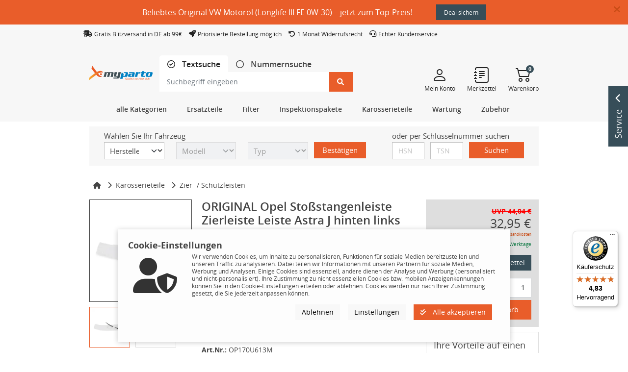

--- FILE ---
content_type: text/html;charset=UTF-8
request_url: https://www.myparto.com/de/i30886/opel-zier-schutzleisten-13368077
body_size: 119716
content:
<!DOCTYPE html>

<html lang="de" data-pagename="PRODUCTDETAILS">
			
<head>
<script type="text/javascript">
	</script>
						<meta charset="utf-8">
						<meta name="viewport" content="width=device-width, initial-scale=1.0, maximum-scale=1.0, user-scalable=0" />

        
        			<meta name="description" content="ORIGINAL Opel Sto&amp;szlig;stangenleiste Zierleiste Leiste Astra J hinten links 13368077" />
			<meta property="og:description" content="ORIGINAL Opel Sto&amp;szlig;stangenleiste Zierleiste Leiste Astra J hinten links 13368077" />
		
					<meta name="format-detection" content="telephone=no" />
		
									<meta name="robots" content="index, follow, noarchive" />
					
        
        
									<meta property="og:image" content="https://www.myparto.com/img/OPEL_BLENDE_STOSSFAENGER_13368077_OP170U613M_202112011235_99.jpg" />
				<meta property="og:image:url" content="https://www.myparto.com/img/OPEL_BLENDE_STOSSFAENGER_13368077_OP170U613M_202112011235_99.jpg" />
				<meta property="og:image:secure" content="https://www.myparto.com/img/OPEL_BLENDE_STOSSFAENGER_13368077_OP170U613M_202112011235_99.jpg" />
					
			<link rel="apple-touch-icon" sizes="57x57" href="/resources/myparto/gfx/favicon/apple-icon-57x57.png">
	<link rel="apple-touch-icon" sizes="60x60" href="/resources/myparto/gfx/favicon/apple-icon-60x60.png">
	<link rel="apple-touch-icon" sizes="72x72" href="/resources/myparto/gfx/favicon/apple-icon-72x72.png">
	<link rel="apple-touch-icon" sizes="76x76" href="/resources/myparto/gfx/favicon/apple-icon-76x76.png">
	<link rel="apple-touch-icon" sizes="114x114" href="/resources/myparto/gfx/favicon/apple-icon-114x114.png">
	<link rel="apple-touch-icon" sizes="120x120" href="/resources/myparto/gfx/favicon/apple-icon-120x120.png">
	<link rel="apple-touch-icon" sizes="144x144" href="/resources/myparto/gfx/favicon/apple-icon-144x144.png">
	<link rel="apple-touch-icon" sizes="152x152" href="/resources/myparto/gfx/favicon/apple-icon-152x152.png">
	<link rel="apple-touch-icon" sizes="180x180" href="/resources/myparto/gfx/favicon/apple-icon-180x180.png">
	<link rel="icon" type="image/png" sizes="192x192"  href="/resources/myparto/gfx/favicon/android-icon-192x192.png">
	<link rel="icon" type="image/png" sizes="32x32" href="/resources/myparto/gfx/favicon/favicon-32x32.png">
	<link rel="icon" type="image/png" sizes="96x96" href="/resources/myparto/gfx/favicon/favicon-96x96.png">
	<link rel="icon" type="image/png" sizes="16x16" href="/resources/myparto/gfx/favicon/favicon-16x16.png">
	<link rel="manifest" href="/resources/myparto/gfx/favicon/manifest.json">
	<meta name="msapplication-TileColor" content="#ffffff">
	<meta name="msapplication-TileImage" content="/resources/myparto/gfx/favicon/ms-icon-144x144.png">
	<meta name="theme-color" content="#ffffff">

	
					<link rel="canonical" href="https://www.myparto.com/de/i30886/opel-zier-schutzleisten-13368077" />
					
					<title>Original OPEL Zier- / Schutzleisten - 13368077 | myparto</title>
		
	
														<link href='/resources/base/css/bootstrap-slider.css?v=4.26.5.6'rel='stylesheet' type='text/css' />
							<link href='/resources/base/css/swiper-bundle.min.css?v=4.26.5.6'rel='stylesheet' type='text/css' />
									<link href='/resources/base/css/fonts.css?v=4.26.5.6' rel='stylesheet' type='text/css' />
				    						    			<link href='/resources/base/css/fontawesome6.css?v=4.26.5.6' rel='stylesheet' type='text/css' />
								    <link href='/resources/myparto/css/bootstrap-icons-1.10.5/font/bootstrap-icons.css' rel='stylesheet' type='text/css' />
					<link href='/resources/base/js/flatpicker/flatpickr.min.css?v=4.26.5.6' rel='stylesheet' type='text/css' />
							<link href="/resources/commerce/css/commerce-frontend.css?v=4.26.5.6" rel="stylesheet" />
										
					<script>(function(w,d,u){w.readyQ=[];w.bindReadyQ=[];function p(x,y){if(x=="ready"){w.bindReadyQ.push(y);}else{w.readyQ.push(x);}};var a={ready:p,bind:p};w.$=w.jQuery=function(f){if(f===d||f===u){return a}else{p(f)}}})(window,document)</script>

					<script type="text/javascript">    function initFromConsentCookies() {
        let cookie = getCookie('CommerceCookieConsent');
        if(cookie.length > 0) {
            let cookieData = JSON.parse(cookie);
                            if (!cookieData['CookieManagerForced']) {
                    return;
                }
            
            for (let key in cookieData) {
                if (typeof cookieTypes[key] !== 'undefined') {
                    cookieTypes[key].enabled = cookieData[key];
                }
                else if (key === 'CookieManagerTracked') {
                    cookieTypes['CookieManagerTracked'] = {'enabled': true};
                }
            }
        }
    }

    function deleteCookie(name, path, domain) {
        if (getCookie(name)) {
            document.cookie = name + "=" +
                ((path) ? ";path=" + path : "") +
                ((domain) ? ";domain=" + domain : "") +
                ";expires=Thu, 01 Jan 1970 00:00:01 GMT";
        }
    }

    function getCookie(name) {
        let cookies = document.cookie.split(';');

        for (let i in cookies) {
            let cookie = cookies[i].split('=');
            let cookieName = cookie[0].trim();
            let cookieContent = cookie[1];

            if (name === cookieName) {
                return unescape(cookieContent);
            }
        }

        return "";
    }

    function setCookie(name, wert, domain, expires, path, secure) {
        var cook = name + "=" + unescape(wert);
        cook += (domain) ? "; domain=" + domain : "";
        cook += (expires) ? "; expires=" + expires : "";
        cook += (path) ? "; path=" + path : "";
        cook += (secure) ? "; secure" : "";

        
        document.cookie = cook;
    }

    function uuidv4Generator() {
        return 'xxxxxxxx-xxxx-4xxx-yxxx-xxxxxxxxxxxx'.replace(/[xy]/g, function(c) {
        var r = Math.random() * 16 | 0, v = c == 'x' ? r : (r & 0x3 | 0x8);
        return v.toString(16);
  });
}

function initConsentModeDefault() {
    if (!cookieTypes.adPersonalization.enabled) {
        gtag('consent', 'default', {
            'ad_personalization': 'denied',
        });

            }
    else {
        gtag('consent', 'default', {
        'ad_personalization': 'granted',
        });

            }


    if (!cookieTypes.adStorage.enabled) {
        gtag('consent', 'default', {
            'ad_storage': 'denied',
        });

            }
    else {
        gtag('consent', 'default', {
            'ad_storage': 'granted',
        });

            }

    if (!cookieTypes.adUserData.enabled) {
        gtag('consent', 'default', {
            'ad_user_data': 'denied',
        });

            }
    else {
        gtag('consent', 'default', {
            'ad_user_data': 'granted',
        });

            }

    if (!cookieTypes.analyticsStorage.enabled) {
        gtag('consent', 'default', {
            'analytics_storage': 'denied',
        });

            }
    else {
        gtag('consent', 'default', {
            'analytics_storage': 'granted',
        });

            }
}

function sendGtmData() {
	        return true;
	}

function sendGa4Data() {
	        return false;
	}
</script>
		
		    							<script type="text/javascript">
					let cookieTypes = {
             'Session' : {
            'enabled': true,
            'type' : 'essential'
        },
             'PayPal' : {
            'enabled': true,
            'type' : 'essential'
        },
             'CommerceCookieConsent' : {
            'enabled': true,
            'type' : 'essential'
        },
             'CommerceItemComparison' : {
            'enabled': true,
            'type' : 'essential'
        },
             'PersistentBasket' : {
            'enabled': true,
            'type' : 'essential'
        },
             'GoogleAnalytics' : {
            'enabled': false,
            'type' : 'gaoption'
        },
             'GoogleMaps' : {
            'enabled': false,
            'type' : 'marketing'
        },
             'GreyhoundChat' : {
            'enabled': false,
            'type' : 'marketing'
        },
             'adStorage' : {
            'enabled': false,
            'type' : 'gaoption'
        },
             'adUserData' : {
            'enabled': false,
            'type' : 'gaoption'
        },
             'Youtube' : {
            'enabled': false,
            'type' : 'marketing'
        },
             'adPersonalization' : {
            'enabled': false,
            'type' : 'gaoption'
        },
             'analyticsStorage' : {
            'enabled': false,
            'type' : 'gaoption'
        },
             'MicrosoftBingAd' : {
            'enabled': false,
            'type' : 'marketing'
        },
             'GoogleCaptcha' : {
            'enabled': false,
            'type' : 'gctracking'
        },
             'MicrosoftClarity' : {
            'enabled': false,
            'type' : 'marketing'
        },
    };

					initFromConsentCookies();
				</script>
					
    <script type="text/javascript">
        if (!cookieTypes.MicrosoftBingAd.enabled) {
            window.uetq = window.uetq || [];
            window.uetq.push('consent', 'default', {
                'ad_storage': 'denied'
            });
        }
        else {
            window.uetq = window.uetq || [];
            window.uetq.push('consent', 'default', {
                'ad_storage': 'granted'
            });
        }
    </script>
		
								<script type="text/javascript">
				// Define dataLayer and the gtag function.
				window.dataLayer = window.dataLayer || [];
				function gtag(){dataLayer.push(arguments);}

				// Set default consent to 'denied' or 'granted' depending on users previous cookie manager choice
									initConsentModeDefault();
				
								
				if (sendGtmData()) {
					dataLayer.push(    {
        pageTitle: 'Original OPEL Zier- / Schutzleisten - 13368077 | myparto',
        pageCategoryID: '',
        pageCountryCode: 'de',
        pageLanguageCode: 'Deutsch',
        pageCategory: '',
        pagetype: 'productdetails',
                    visitorLoginState: 'Logged Out',
            visitorExistingCustomer: 'No'
        ,

            }
);

					
											dataLayer.push(    {
        productID:'316160710111',

        productName:'ORIGINAL Opel Sto\u00DFstangenleiste Zierleiste Leiste Astra J hinten links 13368077',

        productPrice: 32.95,
        productEAN:'',
        productManufacturerNumber:'13368077',
        productCategory:'Zier- / Schutzleisten',
        productCategoryID:'45',
        productCurrency:'EUR',
        google_tag_params: {
            ecomm_pagetype: 'productdetails',
            ecomm_pcat:['Zier- / Schutzleisten'],
            ecomm_prodid:'316160710111',

            ecomm_pname:'ORIGINAL Opel Sto\u00DFstangenleiste Zierleiste Leiste Astra J hinten links 13368077',

            ecomm_pvalue: 32.95,
            ecomm_totalvalue: 32.95        },
        ecommerce: {
            currencyCode:'EUR',
            detail:{
                products:[
                    	{

        item_name: 'ORIGINAL Opel Sto\u00DFstangenleiste Zierleiste Leiste Astra J hinten links 13368077',
        item_id: '316160710111',
                shopId: '30886',
        price: 32.95,
        item_brand: 'OPEL',
        item_category: 'Zier- / Schutzleisten',
                    }
                ]
            }
        }

            }
);
					
					
					
					
					
									}
			</script>

			<!-- Google Tag Manager -->
						<script>
			(function(w,d,s,l,i){w[l]=w[l]||[];
			w[l].push({'gtm.start':new Date().getTime(),event:'gtm.js'});
			var f=d.getElementsByTagName(s)[0],j=d.createElement(s);
			j.async=true;
			j.src="https://load.data.myparto.com/5cnmidekd.js?"+i;
			f.parentNode.insertBefore(j,f);})(window,document,'script','dataLayer','8z=aWQ9R1RNLUtMREM2UkY%3D&hk=pom');
		</script>
				<!-- End Google Tag Manager -->

				


							

	
</head>
				
		<body role="document">
			    		<noscript><iframe src="https://load.data.myparto.com/ns.html?id=GTM-KLDC6RF" height="0" width="0" style="display:none;visibility:hidden"></iframe></noscript>
        
				
				<div id="WRAP">
																						<img src="/resources/myparto/gfx/myparto-4c.svg" class="print print-logo" alt="myParto" />
	
		<div class="contact-box d-none d-md-block">
	<div class="hover-box">Service <i class="fa fa-chevron-up"></i></div>
	<div class="content">
		<span style="font-size:20px;font-weight:600;">Wir sind für Sie da.</span>
<p style="font-size:14px;">Unser Kundenservice steht Ihnen bei Fragen zur Seite - schnell und unkompliziert. Kontaktieren Sie uns:</p>
<div class="row g-2">
<div class="col-lg-6 text-center">
<a href="mailto:service.de@myparto.com">
<i class="bi bi-envelope-at" style="font-size: 30px;"></i>
<br>
E-Mail
</a>
</div>

<div class="col-lg-6 text-center">
<a href="/de/contact.html">
<i class="bi bi-pencil-square" style="font-size: 30px;"></i>
<br>
Formular
</a>
</div>

<div class="col-lg-6 text-center">
<a href="https://wa.me/491713331887" target="_blank">
<i class="bi bi-whatsapp" style="font-size: 30px;"></i>
<br>
Whatsapp
</a>
</div>

<div class="col-lg-6 text-center">
<a href="#" id="myparto-gh-chat-toggle" onclick="return false;">
<i class="bi bi-chat-left-dots" style="font-size: 30px;"></i>
<br>
Live-Chat
</a>
</div>
</div>
<br>
<p style="font-size:14px;">Sollten Sie eine Artikel- oder Auftragsnummer parat haben, teilen Sie uns diese gerne mit.</p>	</div>
</div>
	

<header class="header">
	
				
		
											    
            <script type="text/javascript">window.actionBCID = '-1';</script>

        <div class="action-banner hidden"
             id="actionBanner">
                            <a class="banner-close float-right cursor-pointer" aria-label="Banner schließen" id="collapseActionBanner" role="button">
                    <i class="fas fa-times mr-3 me-3" ></i>
                </a>
                        <div class="container px-sm-0">
                <div class="d-flex flex-wrap flex-md-nowrap py-2 justify-content-center align-items-center">
                    <div class="banner-text mr-5"><p><a href="https://www.myparto.com/de/i25816/vw-motoroele-gs55545m4" style="color: #fff;">Beliebtes Original VW Motor&ouml;l (Longlife III FE 0W-30) &ndash; jetzt zum Top-Preis!</a></p>
</div>
                    <div id="bannerCountdown" data-enddate="1800021660000" class="m-2 ms-md-5 col-auto hidden"">
                        <div class="countdown-object hidden">
                            <span class="time" id="countdownDaysFirst"></span>
                            <span class="time" id="countdownDaysSecond"></span>
                            <span class="time" id="countdownDaysThird"></span>
                        </div>
                        <div class="countdown-object">
                            <span class="time" id="countdownHoursFirst">0</span>
                            <span class="time" id="countdownHoursSecond">0</span>
                        </div>
                        <div class="countdown-object">
                            <span class="time" id="countdownMinFirst">0</span>
                            <span class="time" id="countdownMinSecond">0</span>
                        </div>
                        <div class="countdown-object">
                            <span class="time" id="countdownSecFirst">0</span>
                            <span class="time" id="countdownSecSecond">0</span>
                        </div>
                    </div>
                                            <div class="ml-sm-5 ms-sm-5 mt-sm-0 text-right">
                            <a href="https://www.myparto.com/de/i25816/vw-motoroele-gs55545m4" class="btn btn-sm btn-action-banner"
                                                                                    >Deal sichern</a>
                        </div>
                                    </div>
            </div>
        </div>
        	<div class="top-header">
			<div class="col-12 d-none d-md-block pl-lg-0">
		<div style="background:#F7F7F7">
<div class="container">
<div class="row">
<div class="col-lg-12" style="padding: 10px 0px;"> 
 <i class="fa-solid fa-shipping-fast"></i>
  <span style="font-size:12px;margin-right:10px;">Gratis Blitzversand in DE ab 99€</span>
  <i class="fa-solid fa-rocket"></i>
<span style="font-size:12px;margin-right:10px;">Priorisierte Bestellung möglich</span>
  <i class="fa-solid fa-rotate-left"></i>
  <span style="font-size:12px;margin-right:10px;">1 Monat Widerrufsrecht</span>
  <i class="fa-solid fa-headset"></i>
 <span style="font-size:12px;">Echter Kundenservice</span>
</div>
</div>
</div>
</div>	</div>
				<div class="container top-header-inner">
				<div class="row">

					
						<div class="col-10 d-md-none responsive-top-links">
		<a href="/de/notepad.html" class="mr-3">
			<i class="fab fa-wpforms me-2"></i>Merkzettel		</a>
		<a href="/de/customer/account_overview.html">
			<i class="fas fa-user me-2"></i>Mein Konto		</a>
	</div>

					
				</div>
			</div>
			</div>
					
												<div class="main-header">
		<div class="container main-header-inner">
			<div class="row main-header-inner-row">
									<div class="col-1 d-lg-none responsive-navigation pe-0">
		<div class="btn w-100 p-0">
			<i class="fas fa-bars m-0"></i>		</div>
	</div>

	<div class="col-6 col-sm-5 col-md-4 col-lg-2 col-xl-4 logo">
		<a href="/de/" title="myParto">
			<img src="/resources/myparto/gfx/myparto-logo.svg" class="img-fluid" alt="myParto" />
		</a>
	</div>

					<div class="col-12 col-md-5 col-lg-5 col-xl-4 search d-none d-lg-block p-md-0 order-last order-md-0">
		<!-- Search Form -->

			<ul class="nav nav-tabs search-tabs">
		<li class="nav-item">
			<a class="nav-link active" id="text-tab" data-bs-toggle="tab" href="#textSearch" role="tab" aria-controls="textSearch" aria-selected="false">
				<input class="form-check-input" type="radio" name="searchType" id="textSearchRadio" checked>
				<label class="form-check-label" for="textSearchRadio">
					Textsuche				</label>
			</a>
		</li>
		<li class="nav-item">
			<a class="nav-link " id="number-tab" data-bs-toggle="tab" href="#numberSearch" role="tab" aria-controls="numberSearch" aria-selected="true">
				<input class="form-check-input" type="radio" name="searchType" id="numberSearchRadio" >
				<label class="form-check-label" for="numberSearchRadio">
					<span class="d-none d-sm-inline">Nummernsuche</span>
					<span class="d-sm-none">Nummernsuche</span>
				</label>
			</a>
		</li>
	</ul>
	<div class="row tab-content search-tab-content align-items-center">
		<div class="col-10 col-lg-12 tab-pane " id="numberSearch" role="tabpanel" aria-labelledby="number-tab">
			<form action="/de/searchresultNumber.html" class="form-horizontal form-margin" id="QUICKSEARCH_NUMBER" autocomplete="off" name="searchfrm">
				<div class="input-group" data-bs-toggle="tooltip" data-bs-placement="bottom" title="<b>Suchen Sie hier mit Hilfe von Teilenummern, wie zum Beispiel:</b><br />4549.19, 34 11 6 777 772, 7N0698451A, BM120U305C etc.<br /><br /><b>Suche nach Produktpaketen:</b><br />Nummern mit einem &quot;+&quot; hintereinander eingeben (z.B. für Filtersets oder Bremsen-Sets)" data-bs-html="true" data-bs-trigger="hover">
									<input type="text" placeholder="Teilenummer eingeben" value="" class="form-control input-hdr input-quicksearch" name="search" id="txt_quicksearch_number" data-bs-toggle="tooltip" data-bs-placement="left" title="Der Suchbegriff muss mindestens eine Zahl enthalten." data-bs-trigger="manual">
										<i class="ajax-icon fas fa-spinner fa-pulse hidden"></i>
					<span class="input-group-append">
						<button class="btn btn-primary btn-quicksearch" type="submit" ><i class="fas fa-search "></i></button>
					</span>
    			</div>
			</form>
		</div>
		<div class="col-10 col-lg-12 tab-pane show active" id="textSearch" role="tabpanel" aria-labelledby="text-tab">
			<form action="/de/searchresult.html" class="form-horizontal form-margin" id="QUICKSEARCH" autocomplete="off" name="searchfrm">
								    <div class="input-group" data-bs-toggle="tooltip" data-bs-placement="bottom" title="<b>Suchen Sie hier mit Bezeichnungen, wie zum Beispiel:</b><br />Ford Bremsbeläge, Radblenden 16 Zoll, BMW Zündkerzen etc." data-bs-html="true" data-bs-trigger="hover">
						<input type="text" placeholder="Suchbegriff eingeben" value="" class="form-control input-hdr input-quicksearch" name="search" id="txt_quicksearch_keywords" >
												<i class="ajax-icon fas fa-spinner fa-pulse hidden"></i>
						<span class="input-group-append">
							<button class="btn btn-primary btn-quicksearch" type="submit"><i class="fas fa-search "></i></button>
						</span>
					</div>
			</form>
		</div>
		<i class="fa-regular fa-rectangle-xmark fa-2xl col-2 d-lg-none" data-bs-toggle="collapse" data-bs-target="#responsive-search"></i>
	</div>
	</div>

									<div class="col-5 col-md-7 col-lg-5 col-xl-4 buttons-header">
		<div class="row justify-content-end">

								<div class="col-4 col-sm-1 d-lg-none header-actions">
						<a class="btn-responsive-search icon" data-bs-toggle="collapse" data-bs-target="#responsive-search">
							<i class="bi bi-search"></i>
						</a>
					</div>
				
			<a href="/de/customer/account_overview.html" class="col-3 d-none d-lg-block header-actions">
				<div class="icon"><i class="bi bi-person"></i></div>
				<div class="text">Mein Konto</div>
			</a>

			<a href="/de/notepad.html" class="col-3 d-none d-lg-block header-actions">
				<div class="icon"><i class="bi bi-journal-text"></i></div>
				<div class="text">Merkzettel</div>
			</a>

			<a href="/de/basket.html" class="col-4 col-sm-1 col-lg-3 header-actions cart-btn">
				<span class="badge basketsize badge-pill" id="shoppingCartBasketSize">
					0				</span>
				<div class="icon"><i class="bi bi-cart2"></i></div>
				<div class="text">Warenkorb</div>
			</a>
		</div>
	</div>

									<div id="responsive-search" class="search collapse col-12 dropdown-search no-padding">
		<!-- Search Form -->

			<ul class="nav nav-tabs search-tabs">
		<li class="nav-item">
			<a class="nav-link active" id="text-tab" data-bs-toggle="tab" href="#textSearchMobile" role="tab" aria-controls="textSearch" aria-selected="false">
				<input class="form-check-input" type="radio" name="searchTypeResponsive" id="textSearchRadioResponsive" checked>
				<label class="form-check-label" for="textSearchRadioResponsive">
					Textsuche				</label>
			</a>
		</li>
		<li class="nav-item">
			<a class="nav-link " id="number-tab" data-bs-toggle="tab" href="#numberSearchMobile" role="tab" aria-controls="numberSearch" aria-selected="true">
				<input class="form-check-input" type="radio" name="searchTypeResponsive" id="numberSearchRadioResponsive" >
				<label class="form-check-label" for="numberSearchRadioResponsive">
					<span class="d-none d-sm-inline">Nummernsuche</span>
					<span class="d-sm-none">Nummernsuche</span>
				</label>
			</a>
		</li>
	</ul>
	<div class="row tab-content search-tab-content align-items-center">
		<div class="col-10 col-lg-12 tab-pane " id="numberSearchMobile" role="tabpanel" aria-labelledby="number-tab">
			<form action="/de/searchresultNumber.html" class="form-horizontal form-margin" id="QUICKSEARCH_NUMBER" autocomplete="off" name="searchfrm">
				<div class="input-group">
									<input type="text" placeholder="Teilenummer eingeben" value="" class="form-control input-hdr input-quicksearch" name="search" id="txt_quicksearch_number" data-bs-toggle="tooltip" data-bs-placement="left" title="Der Suchbegriff muss mindestens eine Zahl enthalten." data-bs-trigger="manual">
										<i class="ajax-icon fas fa-spinner fa-pulse hidden"></i>
					<span class="input-group-append">
						<button class="btn btn-primary btn-quicksearch" type="submit" ><i class="fas fa-search "></i></button>
					</span>
    </div>
			</form>
		</div>
		<div class="col-10 col-lg-12 tab-pane show active" id="textSearchMobile" role="tabpanel" aria-labelledby="text-tab">
			<form action="/de/searchresult.html" class="form-horizontal form-margin" id="QUICKSEARCH" autocomplete="off" name="searchfrm">
								    <div class="input-group">
						<input type="text" placeholder="Suchbegriff eingeben" value="" class="form-control input-hdr input-quicksearch" name="search" id="txt_quicksearch_keywords" >
												<i class="ajax-icon fas fa-spinner fa-pulse hidden"></i>
						<span class="input-group-append">
							<button class="btn btn-primary btn-quicksearch" type="submit"><i class="fas fa-search "></i></button>
						</span>
					</div>
			</form>
		</div>
		<i class="fa-regular fa-rectangle-xmark fa-2xl col-2 d-lg-none" data-bs-toggle="collapse" data-bs-target="#responsive-search"></i>
	</div>
	</div>

			</div>
		</div>
	</div>
					
							
   	<div class="navigation">

		<div class="container d-none d-md-block">
						<div class="categories-row justify-content-center">
								    <div class="parts-navigation dropdown">
        <div class="main-nav-btn" id="mainNavButton" data-bs-toggle="dropdown" aria-haspopup="true" aria-expanded="false">
            <p>
               alle Kategorien            </p>
        </div>
            <ul class="nav-sub-list dropdown-menu" aria-labelledby="mainNavButton">
                                                        <li class="nav-sub-entry has-sub">
                                                <a href="/de/c13/ersatzteile">Ersatzteile</a>
                                                        <ul class="nav-sub-list" style="min-height: 210px">
                                                                                            <li class="nav-sub-entry has-sub">
                    <a href="/de/c19/auspuffanlage">Abgasanlage</a>
                                                <ul class="nav-sub-list" style="min-height: 35px">
                                                                                            <li class="nav-sub-entry ">
                    <a href="/de/c362/abgasrohre-auto">Abgasrohre</a>
                                    </li>
                                                                                                <li class="nav-sub-entry ">
                    <a href="/de/c70/agr-ventile">AGR Ventile</a>
                                    </li>
                                                                                                <li class="nav-sub-entry ">
                    <a href="/de/c71/ansaugkruemmer">Ansaugkrümmer / Abgaskrümmer</a>
                                    </li>
                                                                                                <li class="nav-sub-entry ">
                    <a href="/de/c73/hitzeschutzbleche">Hitzeschutzbleche</a>
                                    </li>
                                                                                                <li class="nav-sub-entry ">
                    <a href="/de/c10/katalysatoren">Katalysatoren</a>
                                    </li>
                                                                                                <li class="nav-sub-entry ">
                    <a href="/de/c66/kruemmerdichtungen">Krümmerdichtungen</a>
                                    </li>
                                                                                                <li class="nav-sub-entry ">
                    <a href="/de/c72/ladedruckregelventile">Ladedruckregelventile</a>
                                    </li>
                                                                                                <li class="nav-sub-entry ">
                    <a href="/de/c67/ladeluftschlaeuche">Ladeluftschläuche</a>
                                    </li>
                                                                                                <li class="nav-sub-entry ">
                    <a href="/de/c68/lambdasonden">Lambdasonden / NOx Sensoren</a>
                                    </li>
                                                                                                <li class="nav-sub-entry ">
                    <a href="/de/c69/montagematerial-abgasanlage">Montagematerial</a>
                                    </li>
                                                                                                <li class="nav-sub-entry ">
                    <a href="/de/c76/oelleitungen-auto">Ölschläuche / Ölleitungen</a>
                                    </li>
                                                                                                <li class="nav-sub-entry ">
                    <a href="/de/c363/russpartikelfilter">Rußpartikelfilter</a>
                                    </li>
                                                                                                <li class="nav-sub-entry ">
                    <a href="/de/c74/schalldaempfer-auto">Schalldämpfer / Auspuffblenden</a>
                                    </li>
                                                                                                <li class="nav-sub-entry ">
                    <a href="/de/c285/unterdruckdosen-turbolader">Unterdruckdosen / Turbolader</a>
                                    </li>
                        </ul>
                                    </li>
                                                                                                <li class="nav-sub-entry has-sub">
                    <a href="/de/c371/radaufhaengung">Achs- / Radaufhängung</a>
                                                <ul class="nav-sub-list" style="min-height: 70px">
                                                                                            <li class="nav-sub-entry ">
                    <a href="/de/c196/achsmanschetten">Achsmanschetten</a>
                                    </li>
                                                                                                <li class="nav-sub-entry ">
                    <a href="/de/c201/achsschenkel">Achsschenkel</a>
                                    </li>
                                                                                                <li class="nav-sub-entry ">
                    <a href="/de/c202/achstraeger">Achsträger / Achskörper</a>
                                    </li>
                                                                                                <li class="nav-sub-entry ">
                    <a href="/de/c200/radlager">Radlager / Radnaben</a>
                                    </li>
                                                                                                <li class="nav-sub-entry ">
                    <a href="/de/c206/traggelenke">Traggelenke / Achsgelenke</a>
                                    </li>
                        </ul>
                                    </li>
                                                                                                <li class="nav-sub-entry has-sub">
                    <a href="/de/c21/auto-beleuchtung">Beleuchtung</a>
                                                <ul class="nav-sub-list" style="min-height: 105px">
                                                                                            <li class="nav-sub-entry ">
                    <a href="/de/c99/autolampen">Autolampen</a>
                                    </li>
                                                                                                <li class="nav-sub-entry ">
                    <a href="/de/c102/blinkleuchten">Blinkleuchten / Begrenzungsleuchten</a>
                                    </li>
                                                                                                <li class="nav-sub-entry ">
                    <a href="/de/c103/innenraumbeleuchtung">Innenraumbeleuchtung</a>
                                    </li>
                                                                                                <li class="nav-sub-entry ">
                    <a href="/de/c104/kennzeichenleuchten">Kennzeichenleuchten</a>
                                    </li>
                                                                                                <li class="nav-sub-entry ">
                    <a href="/de/c98/lampentraeger">Lampenträger</a>
                                    </li>
                                                                                                <li class="nav-sub-entry ">
                    <a href="/de/c95/leuchtweitenregulierung">Leuchtweitenregulierung</a>
                                    </li>
                                                                                                <li class="nav-sub-entry ">
                    <a href="/de/c100/nebelscheinwerfer">Nebelscheinwerfer</a>
                                    </li>
                                                                                                <li class="nav-sub-entry ">
                    <a href="/de/c101/rueckleuchten">Rückleuchten</a>
                                    </li>
                                                                                                <li class="nav-sub-entry ">
                    <a href="/de/c94/autoscheinwerfer">Scheinwerfer</a>
                                    </li>
                                                                                                <li class="nav-sub-entry ">
                    <a href="/de/c96/tagfahrlichter">Tagfahrlichter</a>
                                    </li>
                                                                                                <li class="nav-sub-entry ">
                    <a href="/de/c97/zusatzbremsleuchten">Zusatzbremsleuchten</a>
                                    </li>
                        </ul>
                                    </li>
                                                                                                <li class="nav-sub-entry has-sub">
                    <a href="/de/c18/bremsen">Bremsen</a>
                                                <ul class="nav-sub-list" style="min-height: 140px">
                                                                                            <li class="nav-sub-entry ">
                    <a href="/de/c314/abs-ringe">ABS Ringe</a>
                                    </li>
                                                                                                <li class="nav-sub-entry ">
                    <a href="/de/c109/ankerbleche">Ankerbleche</a>
                                    </li>
                                                                                                <li class="nav-sub-entry ">
                    <a href="/de/c110/bremsbacken">Bremsbacken</a>
                                    </li>
                                                                                                <li class="nav-sub-entry ">
                    <a href="/de/c105/bremsbelaege">Bremsbeläge</a>
                                    </li>
                                                                                                <li class="nav-sub-entry ">
                    <a href="/de/c106/bremsen-sets">Bremsen Sets</a>
                                    </li>
                                                                                                <li class="nav-sub-entry ">
                    <a href="/de/c107/bremskraftverstaerker">Bremskraftverstärker</a>
                                    </li>
                                                                                                <li class="nav-sub-entry ">
                    <a href="/de/c108/bremsleitungen">Bremsleitungen</a>
                                    </li>
                                                                                                <li class="nav-sub-entry ">
                    <a href="/de/c281/bremssaettel">Bremssättel</a>
                                    </li>
                                                                                                <li class="nav-sub-entry ">
                    <a href="/de/c113/bremsscheiben">Bremsscheiben</a>
                                    </li>
                                                                                                                    <li class="nav-sub-entry ">
                    <a href="/de/c114/handbremsseile">Handbremsseile</a>
                                    </li>
                                                                                                <li class="nav-sub-entry ">
                    <a href="/de/c116/hauptbremszylinder">Hauptbremszylinder</a>
                                    </li>
                                                                                                <li class="nav-sub-entry ">
                    <a href="/de/c111/radbremszylinder">Radbremszylinder</a>
                                    </li>
                                                                                                <li class="nav-sub-entry ">
                    <a href="/de/c112/unterdruckpumpen">Unterdruckpumpen</a>
                                    </li>
                                                                                                <li class="nav-sub-entry ">
                    <a href="/de/c11/warnkontakte-bremsbelagverschleiss">Warnkontakte</a>
                                    </li>
                        </ul>
                                    </li>
                                                                                                <li class="nav-sub-entry has-sub">
                    <a href="/de/c367/federung-auto">Federung / Dämpfung</a>
                                                <ul class="nav-sub-list" style="min-height: 175px">
                                                                                            <li class="nav-sub-entry ">
                    <a href="/de/c297/anschlagpuffer-auto">Anschlagpuffer</a>
                                    </li>
                                                                                                <li class="nav-sub-entry ">
                    <a href="/de/c294/domlager">Domlager / Federbeinstützlager</a>
                                    </li>
                                                                                                <li class="nav-sub-entry ">
                    <a href="/de/c203/fahrwerksfedern">Fahrwerksfedern</a>
                                    </li>
                                                                                                <li class="nav-sub-entry ">
                    <a href="/de/c370/federteller">Federteller</a>
                                    </li>
                                                                                                <li class="nav-sub-entry ">
                    <a href="/de/c198/luftfederung">Luftfederung / Federbälge</a>
                                    </li>
                                                                                                <li class="nav-sub-entry ">
                    <a href="/de/c210/staubschutz-stossdaempfer">Staubschutz Stoßdämpfer</a>
                                    </li>
                                                                                                <li class="nav-sub-entry ">
                    <a href="/de/c205/stossdaempfer">Stoßdämpfer</a>
                                    </li>
                        </ul>
                                    </li>
                                                                                                <li class="nav-sub-entry has-sub">
                    <a href="/de/c26/getriebe-auto">Getriebe</a>
                                                <ul class="nav-sub-list" style="min-height: 210px">
                                                                                            <li class="nav-sub-entry ">
                    <a href="/de/c348/antriebswellen">Antriebswellen / Gelenkwellen</a>
                                    </li>
                                                                                                <li class="nav-sub-entry ">
                    <a href="/de/c266/getriebegehaeuse">Getriebegehäuse</a>
                                    </li>
                                                                                                <li class="nav-sub-entry ">
                    <a href="/de/c265/getriebelager">Getriebelager</a>
                                    </li>
                                                                                                <li class="nav-sub-entry ">
                    <a href="/de/c347/hardyscheiben">Hardyscheiben</a>
                                    </li>
                                                                                                <li class="nav-sub-entry ">
                    <a href="/de/c358/synchronringe">Synchronringe</a>
                                    </li>
                                                                                                <li class="nav-sub-entry ">
                    <a href="/de/c249/zweimassenschwungraeder">Zweimassenschwungräder</a>
                                    </li>
                        </ul>
                                    </li>
                                                                                                <li class="nav-sub-entry has-sub">
                    <a href="/de/c368/auto-heizung">Heizung</a>
                                                <ul class="nav-sub-list" style="min-height: 245px">
                                                                                            <li class="nav-sub-entry ">
                    <a href="/de/c228/heizungsschlaeuche">Heizungsschläuche</a>
                                    </li>
                                                                                                <li class="nav-sub-entry ">
                    <a href="/de/c220/waermetauscher-heizung">Wärmetauscher Heizung</a>
                                    </li>
                        </ul>
                                    </li>
                                                                                                <li class="nav-sub-entry has-sub">
                    <a href="/de/c20/kfz-elektronik">KFZ-Elektronik</a>
                                                <ul class="nav-sub-list" style="min-height: 280px">
                                                                                            <li class="nav-sub-entry ">
                    <a href="/de/c87/anlasser">Anlasser</a>
                                    </li>
                                                                                                <li class="nav-sub-entry ">
                    <a href="/de/c329/autohupen">Hupen</a>
                                    </li>
                                                                                                <li class="nav-sub-entry ">
                    <a href="/de/c322/kabelbaeume-auto">Kabelbäume</a>
                                    </li>
                                                                                                <li class="nav-sub-entry ">
                    <a href="/de/c327/ladekabel-elektroauto">Ladekabel Elektroauto</a>
                                    </li>
                                                                                                <li class="nav-sub-entry ">
                    <a href="/de/c92/kfz-sicherungskaesten">Relais / KFZ-Sicherungskästen</a>
                                    </li>
                                                                                                <li class="nav-sub-entry ">
                    <a href="/de/c79/steuergeraete">Steuergeräte</a>
                                    </li>
                        </ul>
                                    </li>
                                                                                                <li class="nav-sub-entry has-sub">
                    <a href="/de/c27/autokuehlung">Klima / Lüftung</a>
                                                <ul class="nav-sub-list" style="min-height: 315px">
                                                                                            <li class="nav-sub-entry ">
                    <a href="/de/c232/druckschalter-klimaanlage">Druckschalter Klimaanlage</a>
                                    </li>
                                                                                                <li class="nav-sub-entry ">
                    <a href="/de/c234/geblaesemotoren">Gebläsemotoren</a>
                                    </li>
                                                                                                <li class="nav-sub-entry ">
                    <a href="/de/c227/geblaeseregler">Gebläseregler</a>
                                    </li>
                                                                                                <li class="nav-sub-entry ">
                    <a href="/de/c369/klimaanlage-zubehoer">Klimaanlage Zubehör</a>
                                    </li>
                                                                                                <li class="nav-sub-entry ">
                    <a href="/de/c360/klimakompressoren">Klimakompressoren</a>
                                    </li>
                                                                                                <li class="nav-sub-entry ">
                    <a href="/de/c230/klimakondensatoren">Klimakondensatoren</a>
                                    </li>
                                                                                                <li class="nav-sub-entry ">
                    <a href="/de/c223/klimatrockner">Klimatrockner</a>
                                    </li>
                                                                                                <li class="nav-sub-entry ">
                    <a href="/de/c346/klimaverdampfer">Klimaverdampfer</a>
                                    </li>
                                                                                                <li class="nav-sub-entry ">
                    <a href="/de/c216/kuehlerdeckel">Kühlerdeckel</a>
                                    </li>
                                                                                                <li class="nav-sub-entry ">
                    <a href="/de/c217/kuehlerschlaeuche">Kühlerschläuche</a>
                                    </li>
                                                                                                <li class="nav-sub-entry ">
                    <a href="/de/c224/kuehlmittelflansche">Kühlmittelflansche</a>
                                    </li>
                                                                                                <li class="nav-sub-entry ">
                    <a href="/de/c215/kuehlmittelleitungen">Kühlmittelleitungen</a>
                                    </li>
                                                                                                <li class="nav-sub-entry ">
                    <a href="/de/c229/kuelmittelregelventile">Kühlmittelregelventile / Heizungsventile</a>
                                    </li>
                                                                                                <li class="nav-sub-entry ">
                    <a href="/de/c218/kuehlwasserbehaelter">Kühlwasserbehälter</a>
                                    </li>
                                                                                                <li class="nav-sub-entry ">
                    <a href="/de/c219/kuehlwasserrohre">Kühlwasserrohre</a>
                                    </li>
                                                                                                <li class="nav-sub-entry ">
                    <a href="/de/c211/turbokuehler">Ladeluftkühler / Turbokühler</a>
                                    </li>
                                                                                                <li class="nav-sub-entry ">
                    <a href="/de/c212/motorkuehler">Motorkühler / Lüftermotoren</a>
                                    </li>
                                                                                                <li class="nav-sub-entry ">
                    <a href="/de/c221/oelkuehler">Ölkühler</a>
                                    </li>
                                                                                                <li class="nav-sub-entry ">
                    <a href="/de/c213/temperatursensoren">Temperatursensoren</a>
                                    </li>
                                                                                                <li class="nav-sub-entry ">
                    <a href="/de/c222/thermostate-auto">Thermostate</a>
                                    </li>
                                                                                                <li class="nav-sub-entry ">
                    <a href="/de/c231/ventile-klimaanlage">Ventile Klimaanlage</a>
                                    </li>
                                                                                                <li class="nav-sub-entry ">
                    <a href="/de/c225/wasserpumpen-auto">Wasserpumpen</a>
                                    </li>
                        </ul>
                                    </li>
                                                                                                <li class="nav-sub-entry has-sub">
                    <a href="/de/c365/kupplungen-auto">Kupplung</a>
                                                <ul class="nav-sub-list" style="min-height: 350px">
                                                                                            <li class="nav-sub-entry ">
                    <a href="/de/c255/ausrueckgabel-kupplung">Ausrückgabel</a>
                                    </li>
                                                                                                <li class="nav-sub-entry ">
                    <a href="/de/c256/ausruecklager">Ausrücklager</a>
                                    </li>
                                                                                                <li class="nav-sub-entry ">
                    <a href="/de/c262/kupplungsbetaetigung">Kupplungsbetätigung</a>
                                    </li>
                                                                                                <li class="nav-sub-entry ">
                    <a href="/de/c240/kupplungssaetze">Kupplungssätze</a>
                                    </li>
                                                                                                <li class="nav-sub-entry ">
                    <a href="/de/c239/kupplungsseile">Kupplungsseile</a>
                                    </li>
                                                                                                <li class="nav-sub-entry ">
                    <a href="/de/c366/kupplungszylinder">Kupplungszylinder</a>
                                    </li>
                                                                                                <li class="nav-sub-entry ">
                    <a href="/de/c323/pilotlager">Pilotlager</a>
                                    </li>
                                                                                                <li class="nav-sub-entry ">
                    <a href="/de/c237/schaltgestaenge">Schaltgestänge / Schalthebel</a>
                                    </li>
                                                                                                <li class="nav-sub-entry ">
                    <a href="/de/c250/schaltseile-auto">Schaltseile</a>
                                    </li>
                                                                                                <li class="nav-sub-entry ">
                    <a href="/de/c236/schaltventile-automatikgetriebe">Schaltventile / Getriebeventile</a>
                                    </li>
                        </ul>
                                    </li>
                                                                                                <li class="nav-sub-entry has-sub">
                    <a href="/de/c22/lager-auto">Lager / Puffer</a>
                                                <ul class="nav-sub-list" style="min-height: 385px">
                                                                                            <li class="nav-sub-entry ">
                    <a href="/de/c295/querlenkerlager">Querlenkerlager / Gummilager</a>
                                    </li>
                                                                                                <li class="nav-sub-entry ">
                    <a href="/de/c298/sonstige-lager">sonstige Lager</a>
                                    </li>
                                                                                                <li class="nav-sub-entry ">
                    <a href="/de/c296/stabilager">Stabilager / Stabibuchsen</a>
                                    </li>
                        </ul>
                                    </li>
                                                                                                <li class="nav-sub-entry has-sub">
                    <a href="/de/c23/lenkung">Lenkung</a>
                                                <ul class="nav-sub-list" style="min-height: 420px">
                                                                                            <li class="nav-sub-entry ">
                    <a href="/de/c197/servoleitungen">Hydraulikschläuche / Servoleitungen</a>
                                    </li>
                                                                                                <li class="nav-sub-entry ">
                    <a href="/de/c204/koppelstangen">Koppelstangen</a>
                                    </li>
                                                                                                <li class="nav-sub-entry ">
                    <a href="/de/c353/lenkgetriebe">Lenkgetriebe</a>
                                    </li>
                                                                                                <li class="nav-sub-entry ">
                    <a href="/de/c209/lenkmanschetten">Lenkmanschetten</a>
                                    </li>
                                                                                                <li class="nav-sub-entry ">
                    <a href="/de/c345/lenksaeule">Lenkspindel / Lenksäule</a>
                                    </li>
                                                                                                <li class="nav-sub-entry ">
                    <a href="/de/c199/querlenker">Querlenker / Achslenker</a>
                                    </li>
                                                                                                <li class="nav-sub-entry ">
                    <a href="/de/c207/spurstangen">Spurstangen / Lenkstangen</a>
                                    </li>
                                                                                                <li class="nav-sub-entry ">
                    <a href="/de/c208/spurstangenkoepfe">Spurstangenköpfe</a>
                                    </li>
                        </ul>
                                    </li>
                                                                                                <li class="nav-sub-entry has-sub">
                    <a href="/de/c29/motor-teile">Motor</a>
                                                <ul class="nav-sub-list" style="min-height: 455px">
                                                                                            <li class="nav-sub-entry ">
                    <a href="/de/c284/drosselklappen">Drosselklappen</a>
                                    </li>
                                                                                                <li class="nav-sub-entry ">
                    <a href="/de/c299/auslassventile">Einlassventile / Auslassventile</a>
                                    </li>
                                                                                                <li class="nav-sub-entry ">
                    <a href="/de/c260/einspritzanlagen-auto">Einspritzanlagen</a>
                                    </li>
                                                                                                <li class="nav-sub-entry ">
                    <a href="/de/c251/einspritzduesen">Einspritzdüsen / Einspritzventile</a>
                                    </li>
                                                                                                <li class="nav-sub-entry ">
                    <a href="/de/c252/einspritzpumpen">Einspritzpumpen / Druckregler</a>
                                    </li>
                                                                                                <li class="nav-sub-entry ">
                    <a href="/de/c253/entlueftungsschlaeuche">Entlüftungsschläuche</a>
                                    </li>
                                                                                                <li class="nav-sub-entry ">
                    <a href="/de/c254/kurbelgehaeuseentlueftungsventile">Entlüftungsventile</a>
                                    </li>
                                                                                                <li class="nav-sub-entry ">
                    <a href="/de/c263/bowdenzuege-auto">Gaszüge / Bowdenzüge</a>
                                    </li>
                                                                                                <li class="nav-sub-entry ">
                    <a href="/de/c259/hydrostoessel">Hydrostößel / Ventilstößel</a>
                                    </li>
                                                                                                <li class="nav-sub-entry ">
                    <a href="/de/c293/kipphebel">Kipphebel / Schlepphebel</a>
                                    </li>
                                                                                                <li class="nav-sub-entry ">
                    <a href="/de/c340/kraftstoffkuehler">Kraftstoffkühler / Kraftstoffvorwärmer</a>
                                    </li>
                                                                                                <li class="nav-sub-entry ">
                    <a href="/de/c261/kraftstoffpumpen">Kraftstoffpumpen</a>
                                    </li>
                                                                                                <li class="nav-sub-entry ">
                    <a href="/de/c339/kurbelwellen">Kurbelwellen</a>
                                    </li>
                                                                                                                    <li class="nav-sub-entry ">
                    <a href="/de/c338/lichtmaschinen">Lichtmaschinen / Lichtmaschinenregler</a>
                                    </li>
                                                                                                <li class="nav-sub-entry ">
                    <a href="/de/c242/luftmassenmesser">Luftmassenmesser</a>
                                    </li>
                                                                                                <li class="nav-sub-entry ">
                    <a href="/de/c373/motorlager">Motorlager</a>
                                    </li>
                                                                                                <li class="nav-sub-entry ">
                    <a href="/de/c235/nockenwellen-auto">Nockenwellen / Nockenwellenversteller</a>
                                    </li>
                                                                                                <li class="nav-sub-entry ">
                    <a href="/de/c267/oelablassschrauben">Ölablassschrauben</a>
                                    </li>
                                                                                                <li class="nav-sub-entry ">
                    <a href="/de/c275/oeldeckel">Öldeckel</a>
                                    </li>
                                                                                                <li class="nav-sub-entry ">
                    <a href="/de/c268/oelfiltergehaeuse">Ölfiltergehäuse</a>
                                    </li>
                                                                                                <li class="nav-sub-entry ">
                    <a href="/de/c248/oelleitungen">Ölleitungen</a>
                                    </li>
                                                                                                <li class="nav-sub-entry ">
                    <a href="/de/c269/oelmessstaebe">Ölmessstäbe</a>
                                    </li>
                                                                                                <li class="nav-sub-entry ">
                    <a href="/de/c270/auto-oelpumpen">Ölpumpen</a>
                                    </li>
                                                                                                <li class="nav-sub-entry ">
                    <a href="/de/c276/oelwannen">Ölwannen</a>
                                    </li>
                                                                                                <li class="nav-sub-entry ">
                    <a href="/de/c277/oelwannendichtungen">Ölwannendichtungen</a>
                                    </li>
                                                                                                <li class="nav-sub-entry ">
                    <a href="/de/c243/dichtungen-steuergehaeuse">Steuergehäusedichtungen</a>
                                    </li>
                                                                                                <li class="nav-sub-entry ">
                    <a href="/de/c244/steuerketten">Steuerketten</a>
                                    </li>
                                                                                                <li class="nav-sub-entry ">
                    <a href="/de/c258/tankeinfuellstutzen">Tankeinfüllstutzen</a>
                                    </li>
                                                                                                <li class="nav-sub-entry ">
                    <a href="/de/c271/ventildeckeldichtungen">Ventildeckeldichtungen</a>
                                    </li>
                                                                                                <li class="nav-sub-entry ">
                    <a href="/de/c272/simmerringe">Wellendichtringe / Simmerringe</a>
                                    </li>
                                                                                                <li class="nav-sub-entry ">
                    <a href="/de/c273/zylinderkopfdichtungen">Zylinderkopfdichtungen</a>
                                    </li>
                                                                                                <li class="nav-sub-entry ">
                    <a href="/de/c274/zylinderkopfhauben">Zylinderkopfhauben</a>
                                    </li>
                        </ul>
                                    </li>
                                                                                                <li class="nav-sub-entry has-sub">
                    <a href="/de/c24/riemengetriebe">Riemengetriebe</a>
                                                <ul class="nav-sub-list" style="min-height: 490px">
                                                                                                                <li class="nav-sub-entry ">
                    <a href="/de/c183/keilrippenriemen">Keilrippenriemen</a>
                                    </li>
                                                                                                <li class="nav-sub-entry ">
                    <a href="/de/c178/riemenscheiben">Riemenscheiben</a>
                                    </li>
                                                                                                <li class="nav-sub-entry ">
                    <a href="/de/c179/spannrollen">Spannrollen / Umlenkrollen</a>
                                    </li>
                                                                                                <li class="nav-sub-entry ">
                    <a href="/de/c185/zahnraeder-auto">Zahnräder</a>
                                    </li>
                                                                                                <li class="nav-sub-entry ">
                    <a href="/de/c184/zahnriemen">Zahnriemen</a>
                                    </li>
                        </ul>
                                    </li>
                                                                                                <li class="nav-sub-entry has-sub">
                    <a href="/de/c364/kfz-schalter">Schalter</a>
                                                <ul class="nav-sub-list" style="min-height: 525px">
                                                                                            <li class="nav-sub-entry ">
                    <a href="/de/c93/bremslichtschalter">Bremslichtschalter</a>
                                    </li>
                                                                                                <li class="nav-sub-entry ">
                    <a href="/de/c83/fensterheber-schalter">Fensterheber Schalter</a>
                                    </li>
                                                                                                <li class="nav-sub-entry ">
                    <a href="/de/c84/handbremsschalter">Handbremsschalter</a>
                                    </li>
                                                                                                <li class="nav-sub-entry ">
                    <a href="/de/c77/heckklappenoeffner">Heckklappenöffner</a>
                                    </li>
                                                                                                <li class="nav-sub-entry ">
                    <a href="/de/c90/lenkstockschalter">Lenkstockschalter</a>
                                    </li>
                                                                                                <li class="nav-sub-entry ">
                    <a href="/de/c89/lichtschalter-auto">Lichtschalter</a>
                                    </li>
                                                                                                <li class="nav-sub-entry ">
                    <a href="/de/c82/schalter-aussenspiegel">Schalter Außenspiegel</a>
                                    </li>
                                                                                                <li class="nav-sub-entry ">
                    <a href="/de/c78/schalter-kupplungsbetaetigung">Schalter Kupplungsbetätigung</a>
                                    </li>
                                                                                                <li class="nav-sub-entry ">
                    <a href="/de/c81/schalter-rueckfahrleuchte">Schalter Rückfahrleuchte</a>
                                    </li>
                                                                                                <li class="nav-sub-entry ">
                    <a href="/de/c12/sitzheizung-schalter">Sitzheizung Schalter</a>
                                    </li>
                                                                                                <li class="nav-sub-entry ">
                    <a href="/de/c80/tuerkontaktschalter-kfz">Türkontaktschalter</a>
                                    </li>
                                                                                                <li class="nav-sub-entry ">
                    <a href="/de/c85/warnblinkschalter">Warnblinkschalter</a>
                                    </li>
                                                                                                <li class="nav-sub-entry ">
                    <a href="/de/c86/wischerschalter">Wischerschalter</a>
                                    </li>
                        </ul>
                                    </li>
                                                                                                <li class="nav-sub-entry has-sub">
                    <a href="/de/c25/scheibenreinigung">Scheibenreinigung</a>
                                                <ul class="nav-sub-list" style="min-height: 560px">
                                                                                            <li class="nav-sub-entry ">
                    <a href="/de/c195/abdeckkappen-scheibenwischer">Abdeckkappen Wischerarme</a>
                                    </li>
                                                                                                <li class="nav-sub-entry ">
                    <a href="/de/c191/einfuellstutzen-wischwasser">Einfüllstutzen Wischwasser</a>
                                    </li>
                                                                                                <li class="nav-sub-entry ">
                    <a href="/de/c192/scheibenwaschduesen">Scheibenwaschdüsen</a>
                                    </li>
                                                                                                <li class="nav-sub-entry ">
                    <a href="/de/c188/scheibenwischer">Scheibenwischer</a>
                                    </li>
                                                                                                <li class="nav-sub-entry ">
                    <a href="/de/c186/scheibenwischer-sets">Scheibenwischer-Sets</a>
                                    </li>
                                                                                                <li class="nav-sub-entry ">
                    <a href="/de/c187/scheibenwischerarme">Scheibenwischerarme</a>
                                    </li>
                                                                                                <li class="nav-sub-entry ">
                    <a href="/de/c190/scheibenwischermotoren">Scheibenwischermotoren</a>
                                    </li>
                                                                                                <li class="nav-sub-entry ">
                    <a href="/de/c194/waschwasserpumpen">Waschwasserpumpen</a>
                                    </li>
                                                                                                <li class="nav-sub-entry ">
                    <a href="/de/c189/wischergestaenge">Wischergestänge</a>
                                    </li>
                                                                                                <li class="nav-sub-entry ">
                    <a href="/de/c193/wischwasserbehaelter">Wischwasserbehälter / Deckel</a>
                                    </li>
                        </ul>
                                    </li>
                                                                                                <li class="nav-sub-entry has-sub">
                    <a href="/de/c31/sensoren-auto">Sensoren</a>
                                                <ul class="nav-sub-list" style="min-height: 595px">
                                                                                            <li class="nav-sub-entry ">
                    <a href="/de/c282/abgastemperatursensoren">Abgastemperatursensoren</a>
                                    </li>
                                                                                                <li class="nav-sub-entry ">
                    <a href="/de/c174/abs-sensoren">ABS-Sensoren</a>
                                    </li>
                                                                                                <li class="nav-sub-entry ">
                    <a href="/de/c177/querbeschleunigungssensoren">Beschleunigungssensoren</a>
                                    </li>
                                                                                                <li class="nav-sub-entry ">
                    <a href="/de/c283/differenzdrucksensoren">Differenzdrucksensoren</a>
                                    </li>
                                                                                                <li class="nav-sub-entry ">
                    <a href="/de/c167/gaspedalsensoren">Gaspedalsensoren</a>
                                    </li>
                                                                                                <li class="nav-sub-entry ">
                    <a href="/de/c160/geschwindigkeitssensoren-auto">Geschwindigkeitssensoren</a>
                                    </li>
                                                                                                <li class="nav-sub-entry ">
                    <a href="/de/c162/kraftstoffdruckregler">Kraftstoffdruckregler</a>
                                    </li>
                                                                                                <li class="nav-sub-entry ">
                    <a href="/de/c172/kuehlmittelstandsensoren">Kühlmittelstandsensoren</a>
                                    </li>
                                                                                                <li class="nav-sub-entry ">
                    <a href="/de/c163/kurbelwellensensoren">Kurbelwellensensoren</a>
                                    </li>
                                                                                                <li class="nav-sub-entry ">
                    <a href="/de/c169/ladedrucksensoren">Ladedrucksensoren</a>
                                    </li>
                                                                                                <li class="nav-sub-entry ">
                    <a href="/de/c341/lenkwinkelsensoren">Lenkwinkelsensoren</a>
                                    </li>
                                                                                                <li class="nav-sub-entry ">
                    <a href="/de/c343/leuchtweitenregulierung-sensoren">Leuchtweitenregulierung Sensoren</a>
                                    </li>
                                                                                                <li class="nav-sub-entry ">
                    <a href="/de/c173/nockenwellensensoren">Nockenwellensensoren</a>
                                    </li>
                                                                                                <li class="nav-sub-entry ">
                    <a href="/de/c171/oeldruckgeber-oeldrucksensoren">Öldruckgeber / Öldrucksensoren</a>
                                    </li>
                                                                                                <li class="nav-sub-entry ">
                    <a href="/de/c88/oeldruckschalter">Öldruckschalter</a>
                                    </li>
                                                                                                <li class="nav-sub-entry ">
                    <a href="/de/c159/oelstandssensoren">Ölstandssensoren</a>
                                    </li>
                                                                                                <li class="nav-sub-entry ">
                    <a href="/de/c166/parksensoren">Parksensoren</a>
                                    </li>
                                                                                                <li class="nav-sub-entry ">
                    <a href="/de/c164/regensensoren-auto">Regensensoren / Beschlagsensoren</a>
                                    </li>
                                                                                                <li class="nav-sub-entry ">
                    <a href="/de/c168/reifendrucksensoren">Reifendrucksensoren</a>
                                    </li>
                                                                                                <li class="nav-sub-entry ">
                    <a href="/de/c342/wassersensoren-kraftstofffilter">Wassersensoren Kraftstofffilter</a>
                                    </li>
                        </ul>
                                    </li>
                                                                                                <li class="nav-sub-entry ">
                    <a href="/de/c321/sonstiges">Sonstiges</a>
                                    </li>
                                                                                                <li class="nav-sub-entry has-sub">
                    <a href="/de/c28/zuendung-auto">Zündung</a>
                                                <ul class="nav-sub-list" style="min-height: 665px">
                                                                                            <li class="nav-sub-entry ">
                    <a href="/de/c149/gluehkerzen">Glühkerzen</a>
                                    </li>
                                                                                                <li class="nav-sub-entry ">
                    <a href="/de/c150/zuendkabel">Zündkabel</a>
                                    </li>
                                                                                                <li class="nav-sub-entry ">
                    <a href="/de/c151/zuendkerzen">Zündkerzen</a>
                                    </li>
                                                                                                <li class="nav-sub-entry ">
                    <a href="/de/c152/zuendspulen">Zündspulen / Zündmodule</a>
                                    </li>
                        </ul>
                                    </li>
                        </ul>
                                            </li>
                                                        <li class="nav-sub-entry has-sub">
                                                <a href="/de/c14/auto-filter">Filter</a>
                                                        <ul class="nav-sub-list" style="min-height: 210px">
                                                                                            <li class="nav-sub-entry ">
                    <a href="/de/c153/getriebefilter">Getriebefilter</a>
                                    </li>
                                                                                                <li class="nav-sub-entry ">
                    <a href="/de/c374/hydraulikfilter">Hydraulikfilter</a>
                                    </li>
                                                                                                <li class="nav-sub-entry ">
                    <a href="/de/c155/innenraumfilter">Innenraumfilter</a>
                                    </li>
                                                                                                <li class="nav-sub-entry ">
                    <a href="/de/c157/kraftstofffilter">Kraftstofffilter</a>
                                    </li>
                                                                                                <li class="nav-sub-entry ">
                    <a href="/de/c158/luftfilter-auto">Luftfilter</a>
                                    </li>
                                                                                                <li class="nav-sub-entry ">
                    <a href="/de/c154/oelfilter">Ölfilter</a>
                                    </li>
                        </ul>
                                            </li>
                                                        <li class="nav-sub-entry has-sub">
                                                <a href="/de/c318/inspektionspakete">Inspektionspakete</a>
                                                        <ul class="nav-sub-list" style="min-height: 210px">
                                                                                            <li class="nav-sub-entry ">
                    <a href="/de/c315/automatikgetriebe-oelwechsel">Automatikgetriebe Ölwechsel</a>
                                    </li>
                                                                                                <li class="nav-sub-entry ">
                    <a href="/de/c316/filter-sets">Filter-Sets</a>
                                    </li>
                                                                                                <li class="nav-sub-entry ">
                    <a href="/de/c317/oelwechsel-sets">Ölwechsel-Sets</a>
                                    </li>
                        </ul>
                                            </li>
                                                        <li class="nav-sub-entry has-sub">
                                                <a href="/de/c17/karosserieteile">Karosserieteile</a>
                                                        <ul class="nav-sub-list" style="min-height: 210px">
                                                                                            <li class="nav-sub-entry ">
                    <a href="/de/c57/abschlepphaken">Abschlepphaken</a>
                                    </li>
                                                                                                <li class="nav-sub-entry has-sub">
                    <a href="/de/c291/autotuer-zubehoer">Autotür Zubehör / Autoschlösser</a>
                                                <ul class="nav-sub-list" style="min-height: 70px">
                                                                                            <li class="nav-sub-entry ">
                    <a href="/de/c6/autotuerdichtungen">Autotürdichtungen</a>
                                    </li>
                                                                                                <li class="nav-sub-entry ">
                    <a href="/de/c34/fensterheber">Fensterheber</a>
                                    </li>
                                                                                                <li class="nav-sub-entry ">
                    <a href="/de/c375/heckklappenschloesser">Heckklappenschlösser</a>
                                    </li>
                                                                                                <li class="nav-sub-entry ">
                    <a href="/de/c64/motorhaubenschloesser">Motorhaubenschlösser</a>
                                    </li>
                                                                                                <li class="nav-sub-entry ">
                    <a href="/de/c60/rollenfuehrungen-schiebetuer">Rollenführungen Schiebetür</a>
                                    </li>
                                                                                                <li class="nav-sub-entry ">
                    <a href="/de/c41/schliesszylinder-auto">Schließzylinder / Keyless-Entry</a>
                                    </li>
                                                                                                <li class="nav-sub-entry ">
                    <a href="/de/c36/stellmotoren-zentralverriegelung">Stellmotoren Zentralverriegelung</a>
                                    </li>
                                                                                                <li class="nav-sub-entry ">
                    <a href="/de/c46/tuerfangbaender">Türfeststeller / Türfangband</a>
                                    </li>
                                                                                                <li class="nav-sub-entry ">
                    <a href="/de/c47/auto-tuergriffe">Türgriffe</a>
                                    </li>
                                                                                                <li class="nav-sub-entry ">
                    <a href="/de/c48/autotuer-scharniere">Türscharniere</a>
                                    </li>
                                                                                                <li class="nav-sub-entry ">
                    <a href="/de/c49/auto-tuerschloesser">Türschlösser</a>
                                    </li>
                        </ul>
                                    </li>
                                                                                                <li class="nav-sub-entry ">
                    <a href="/de/c325/autotueren">Autotüren</a>
                                    </li>
                                                                                                <li class="nav-sub-entry ">
                    <a href="/de/c32/aussenspiegel">Außenspiegel</a>
                                    </li>
                                                                                                <li class="nav-sub-entry ">
                    <a href="/de/c313/befestigungsmaterial">Befestigungsmaterial</a>
                                    </li>
                                                                                                <li class="nav-sub-entry ">
                    <a href="/de/c33/dachantennen-auto">Dachantennen</a>
                                    </li>
                                                                                                <li class="nav-sub-entry ">
                    <a href="/de/c55/gasdruckfedern">Gasdruckfedern</a>
                                    </li>
                                                                                                <li class="nav-sub-entry ">
                    <a href="/de/c326/heckklappen">Heckklappen</a>
                                    </li>
                                                                                                <li class="nav-sub-entry has-sub">
                    <a href="/de/c292/auto-innenraum">Innenraum</a>
                                                <ul class="nav-sub-list" style="min-height: 315px">
                                                                                            <li class="nav-sub-entry ">
                    <a href="/de/c306/auto-aschenbecher">Aschenbecher</a>
                                    </li>
                                                                                                <li class="nav-sub-entry ">
                    <a href="/de/c302/getraenkehalter-auto">Getränkehalter</a>
                                    </li>
                                                                                                <li class="nav-sub-entry ">
                    <a href="/de/c56/handbremshebel">Handbremse / Handbremshebel</a>
                                    </li>
                                                                                                <li class="nav-sub-entry ">
                    <a href="/de/c350/handschuhfaecher">Handschuhfächer</a>
                                    </li>
                                                                                                <li class="nav-sub-entry ">
                    <a href="/de/c7/innenspiegel">Innenspiegel</a>
                                    </li>
                                                                                                <li class="nav-sub-entry ">
                    <a href="/de/c352/innenverkleidungen-auto">Innenverkleidung / Abdeckungen</a>
                                    </li>
                                                                                                <li class="nav-sub-entry ">
                    <a href="/de/c324/auto-lenkraeder">Lenkräder</a>
                                    </li>
                                                                                                <li class="nav-sub-entry ">
                    <a href="/de/c310/lueftungsduesen">Lüftungsdüsen</a>
                                    </li>
                                                                                                <li class="nav-sub-entry ">
                    <a href="/de/c349/mittelkonsolen">Mittelkonsolen</a>
                                    </li>
                                                                                                <li class="nav-sub-entry ">
                    <a href="/de/c65/pedalaufsaetze">Pedalaufsätze</a>
                                    </li>
                                                                                                <li class="nav-sub-entry ">
                    <a href="/de/c40/schaltknaeufe">Schaltknäufe</a>
                                    </li>
                                                                                                <li class="nav-sub-entry ">
                    <a href="/de/c351/sicherheitsgurte-auto">Sicherheitsgurte / Gurtschlösser</a>
                                    </li>
                                                                                                <li class="nav-sub-entry ">
                    <a href="/de/c8/autositze-ersatzteile">Sitzlehnenverstellungen</a>
                                    </li>
                                                                                                <li class="nav-sub-entry ">
                    <a href="/de/c61/trennwaende-auto">Trennwände</a>
                                    </li>
                        </ul>
                                    </li>
                                                                                                <li class="nav-sub-entry ">
                    <a href="/de/c312/karosseriehalterungen">Karosseriehalterungen</a>
                                    </li>
                                                                                                <li class="nav-sub-entry ">
                    <a href="/de/c50/kotfluegel">Kotflügel / Radhausschalen</a>
                                    </li>
                                                                                                <li class="nav-sub-entry ">
                    <a href="/de/c53/kraftstofftanks">Kraftstofftanks</a>
                                    </li>
                                                                                                <li class="nav-sub-entry ">
                    <a href="/de/c9/luftfuehrung-auto">Luftführung</a>
                                    </li>
                                                                                                <li class="nav-sub-entry ">
                    <a href="/de/c63/motorhauben">Motorhauben</a>
                                    </li>
                                                                                                <li class="nav-sub-entry ">
                    <a href="/de/c5/motorhaubenscharniere">Motorhaubenscharniere</a>
                                    </li>
                                                                                                <li class="nav-sub-entry ">
                    <a href="/de/c58/profilrahmen">Profilrahmen / Scheibendichtungen</a>
                                    </li>
                                                                                                <li class="nav-sub-entry ">
                    <a href="/de/c59/quertraeger">Querträger</a>
                                    </li>
                                                                                                <li class="nav-sub-entry ">
                    <a href="/de/c42/schmutzfaenger">Schmutzfänger</a>
                                    </li>
                                                                                                <li class="nav-sub-entry ">
                    <a href="/de/c300/schweller">Schweller</a>
                                    </li>
                                                                                                <li class="nav-sub-entry ">
                    <a href="/de/c43/auto-spoiler">Spoiler</a>
                                    </li>
                                                                                                <li class="nav-sub-entry has-sub">
                    <a href="/de/c290/stossstangen">Stoßstangen</a>
                                                <ul class="nav-sub-list" style="min-height: 735px">
                                                                                            <li class="nav-sub-entry ">
                    <a href="/de/c35/kuehlergrills">Kühlergrills</a>
                                    </li>
                                                                                                <li class="nav-sub-entry ">
                    <a href="/de/c4/scheinwerfer-abdeckungen">Scheinwerfer Abdeckungen</a>
                                    </li>
                                                                                                <li class="nav-sub-entry ">
                    <a href="/de/c319/scheinwerferhalter">Scheinwerferhalter</a>
                                    </li>
                                                                                                <li class="nav-sub-entry ">
                    <a href="/de/c37/stossfaenger">Stoßstangen / Träger</a>
                                    </li>
                        </ul>
                                    </li>
                                                                                                <li class="nav-sub-entry ">
                    <a href="/de/c246/tankdeckel">Tankdeckel</a>
                                    </li>
                                                                                                <li class="nav-sub-entry ">
                    <a href="/de/c44/unterfahrschutz">Unterfahrschutz</a>
                                    </li>
                                                                                                <li class="nav-sub-entry ">
                    <a href="/de/c361/wagenheberaufnahme">Wagenheberaufnahme</a>
                                    </li>
                                                                                                <li class="nav-sub-entry ">
                    <a href="/de/c45/zierleisten-auto">Zier- / Schutzleisten</a>
                                    </li>
                        </ul>
                                            </li>
                                                        <li class="nav-sub-entry has-sub">
                                                <a href="/de/c15/fahrzeug-wartung">Wartung</a>
                                                        <ul class="nav-sub-list" style="min-height: 210px">
                                                                                            <li class="nav-sub-entry ">
                    <a href="/de/c309/autobatterien">Autobatterien</a>
                                    </li>
                                                                                                <li class="nav-sub-entry ">
                    <a href="/de/c117/bremsfluessigkeiten">Bremsflüssigkeiten</a>
                                    </li>
                                                                                                <li class="nav-sub-entry ">
                    <a href="/de/c118/frostschutzmittel">Frostschutzmittel / Kühlerreiniger</a>
                                    </li>
                                                                                                <li class="nav-sub-entry ">
                    <a href="/de/c119/getriebeoele">Getriebeöle</a>
                                    </li>
                                                                                                <li class="nav-sub-entry ">
                    <a href="/de/c376/hydraulikoele">Hydrauliköle</a>
                                    </li>
                                                                                                <li class="nav-sub-entry ">
                    <a href="/de/c120/kraftstoffadditive">Kraftstoffadditive</a>
                                    </li>
                                                                                                <li class="nav-sub-entry ">
                    <a href="/de/c121/motoroele">Motoröle</a>
                                    </li>
                                                                                                <li class="nav-sub-entry ">
                    <a href="/de/c123/erste-hilfe-sets-auto">Notfallausrüstungen</a>
                                    </li>
                                                                                                <li class="nav-sub-entry ">
                    <a href="/de/c122/reifendichtmittel">Reifendichtmittel</a>
                                    </li>
                                                                                                <li class="nav-sub-entry ">
                    <a href="/de/c3/scheibenreiniger">Scheibenreiniger</a>
                                    </li>
                        </ul>
                                            </li>
                                                        <li class="nav-sub-entry has-sub">
                                                <a href="/de/c16/zubehoer">Zubehör</a>
                                                        <ul class="nav-sub-list" style="min-height: 210px">
                                                                                            <li class="nav-sub-entry has-sub">
                    <a href="/de/c125/anhaengevorrichtungen">Anhängevorrichtungen</a>
                                                <ul class="nav-sub-list" style="min-height: 35px">
                                                                                            <li class="nav-sub-entry ">
                    <a href="/de/c147/ahk-relais">Anhängerkupplung Relais</a>
                                    </li>
                                                                                                <li class="nav-sub-entry ">
                    <a href="/de/c148/anhaengerkupplungen">Anhängerkupplungen</a>
                                    </li>
                                                                                                <li class="nav-sub-entry ">
                    <a href="/de/c146/e-saetze-anhaengerkupplung">E-Sätze Anhängerkupplung</a>
                                    </li>
                        </ul>
                                    </li>
                                                                                                <li class="nav-sub-entry ">
                    <a href="/de/c137/auto-accessoires">Auto Accessoires / Werbeartikel</a>
                                    </li>
                                                                                                <li class="nav-sub-entry has-sub">
                    <a href="/de/c140/auto-fussmatten">Auto-Fußmatten</a>
                                                <ul class="nav-sub-list" style="min-height: 105px">
                                                                                            <li class="nav-sub-entry ">
                    <a href="/de/c141/gummimatten-auto">Gummimatten</a>
                                    </li>
                                                                                                <li class="nav-sub-entry ">
                    <a href="/de/c142/velours-fussmatten">Velours-Fußmatten</a>
                                    </li>
                        </ul>
                                    </li>
                                                                                                <li class="nav-sub-entry ">
                    <a href="/de/c129/autolacke">Autolacke / Lackstifte</a>
                                    </li>
                                                                                                <li class="nav-sub-entry ">
                    <a href="/de/c377/autopflegemittel">Autopflegemittel</a>
                                    </li>
                                                                                                <li class="nav-sub-entry has-sub">
                    <a href="/de/c336/bmw-motorrad">BMW Motorrad</a>
                                                <ul class="nav-sub-list" style="min-height: 210px">
                                                                                            <li class="nav-sub-entry ">
                    <a href="/de/c388/bmw-motorrad-ersatzteile">BMW Motorrad Ersatzteile</a>
                                    </li>
                                                                                                <li class="nav-sub-entry has-sub">
                    <a href="/de/c391/bmw-motorrad-zubehoer">BMW Motorrad Zubehör</a>
                                                <ul class="nav-sub-list" style="min-height: 70px">
                                                                                            <li class="nav-sub-entry ">
                    <a href="/de/c389/bmw-motorrad-oele">BMW Motorrad Öle</a>
                                    </li>
                                            </ul>
                                    </li>
                                            </ul>
                                    </li>
                                                                                                <li class="nav-sub-entry ">
                    <a href="/de/c304/car-hifi">Car-Hifi / Multimedia</a>
                                    </li>
                                                                                                <li class="nav-sub-entry has-sub">
                    <a href="/de/c126/dachtraeger">Dachträger / Kupplungsträger</a>
                                                <ul class="nav-sub-list" style="min-height: 280px">
                                                                                            <li class="nav-sub-entry ">
                    <a href="/de/c288/fahrradtraeger">Fahrradträger</a>
                                    </li>
                                                                                                <li class="nav-sub-entry ">
                    <a href="/de/c287/relingtraeger">Grundträger / Relingträger</a>
                                    </li>
                                            </ul>
                                    </li>
                                                                                                <li class="nav-sub-entry ">
                    <a href="/de/c301/einparkhilfen">Einparkhilfen</a>
                                    </li>
                                                                                                <li class="nav-sub-entry ">
                    <a href="/de/c2/einstiegsleisten">Einstiegsleisten</a>
                                    </li>
                                                                                                <li class="nav-sub-entry ">
                    <a href="/de/c127/embleme">Embleme</a>
                                    </li>
                                                                                                <li class="nav-sub-entry has-sub">
                    <a href="/de/c130/radkappen">Felgen / Radkappen</a>
                                                <ul class="nav-sub-list" style="min-height: 420px">
                                                                                            <li class="nav-sub-entry ">
                    <a href="/de/c385/felgenschloesser">Felgenschlösser</a>
                                    </li>
                                                                                                <li class="nav-sub-entry ">
                    <a href="/de/c403/nabendeckel">Nabendeckel</a>
                                    </li>
                                                                                                <li class="nav-sub-entry ">
                    <a href="/de/c133/radmuttern-radschrauben">Radmuttern / Radschrauben</a>
                                    </li>
                                                                                                <li class="nav-sub-entry ">
                    <a href="/de/c132/radzierblenden">Radzierblenden</a>
                                    </li>
                                                                                                <li class="nav-sub-entry ">
                    <a href="/de/c145/felgen-zubehoer">Reifenwechsel / Felgen Zubehör</a>
                                    </li>
                                                                                                <li class="nav-sub-entry ">
                    <a href="/de/c144/stahlfelgen">Stahlfelgen</a>
                                    </li>
                                                                                                <li class="nav-sub-entry ">
                    <a href="/de/c386/wagenheber">Wagenheber</a>
                                    </li>
                        </ul>
                                    </li>
                                                                                                <li class="nav-sub-entry ">
                    <a href="/de/c135/auto-fernbedienungen">Funkfernbedienungen</a>
                                    </li>
                                                                                                <li class="nav-sub-entry ">
                    <a href="/de/c380/innenausstattung">Innenausstattung / Zubehör</a>
                                    </li>
                                                                                                <li class="nav-sub-entry ">
                    <a href="/de/c136/isofix-halterungen">Isofix Halterungen</a>
                                    </li>
                                                                                                <li class="nav-sub-entry ">
                    <a href="/de/c335/kennzeichenhalter">Kennzeichenhalter</a>
                                    </li>
                                                                                                <li class="nav-sub-entry has-sub">
                    <a href="/de/c139/kofferraum-zubehoer">Kofferraum Zubehör</a>
                                                <ul class="nav-sub-list" style="min-height: 595px">
                                                                                            <li class="nav-sub-entry ">
                    <a href="/de/c381/gepaecknetze">Gepäcknetze</a>
                                    </li>
                                                                                                <li class="nav-sub-entry ">
                    <a href="/de/c383/hundegitter">Hundegitter</a>
                                    </li>
                                                                                                <li class="nav-sub-entry ">
                    <a href="/de/c382/kofferraumboxen">Kofferraumboxen</a>
                                    </li>
                                                                                                <li class="nav-sub-entry ">
                    <a href="/de/c1/kofferraummatten">Kofferraummatten</a>
                                    </li>
                        </ul>
                                    </li>
                                                                                                <li class="nav-sub-entry ">
                    <a href="/de/c286/kofferraumabdeckung">Kofferraumabdeckung</a>
                                    </li>
                                                                                                <li class="nav-sub-entry ">
                    <a href="/de/c138/ladekantenschutz">Ladekantenschutz</a>
                                    </li>
                                                                                                <li class="nav-sub-entry ">
                    <a href="/de/c333/lufterfrischer-auto">Lufterfrischer</a>
                                    </li>
                                                                                                <li class="nav-sub-entry ">
                    <a href="/de/c131/mittelarmlehnen">Mittelarmlehnen</a>
                                    </li>
                                                                                                <li class="nav-sub-entry ">
                    <a href="/de/c379/schluesselanhaenger">Schlüsselanhänger / Etuis</a>
                                    </li>
                                                                                                <li class="nav-sub-entry ">
                    <a href="/de/c134/sitzheizungen">Sitzheizungen</a>
                                    </li>
                                                                                                <li class="nav-sub-entry ">
                    <a href="/de/c308/sonnenschutz-auto">Sonnenschutz / Fliegengitter</a>
                                    </li>
                                                                                                <li class="nav-sub-entry has-sub">
                    <a href="/de/c378/werkstattbedarf">Werkstattbedarf</a>
                                                <ul class="nav-sub-list" style="min-height: 875px">
                                                                                            <li class="nav-sub-entry ">
                    <a href="/de/c355/dichtmittel">Dichtmittel</a>
                                    </li>
                                                                                                <li class="nav-sub-entry ">
                    <a href="/de/c332/schmierfette">Schmierfette</a>
                                    </li>
                        </ul>
                                    </li>
                                                                                                <li class="nav-sub-entry ">
                    <a href="/de/c124/windabweiser">Windabweiser</a>
                                    </li>
                        </ul>
                                            </li>
                            </ul>
    </div>
				
				                                                                       <div class="parts-navigation dropdown ">
                        <a href="/de/c13/ersatzteile" title="Ersatzteile" class="main-nav-btn" id="category_nav_button_13" data-bs-toggle="dropdown" aria-haspopup="true" aria-expanded="false">
                            <p>Ersatzteile</p>
                        </a>
                        <ul class="nav-sub-list dropdown-menu" aria-labelledby="category_nav_button_13">
                                                                                                                                    <li class="nav-sub-entry has-sub">
                                                                                <a href="/de/c19/auspuffanlage">Abgasanlage</a>
                                                                                        <ul class="nav-sub-list" style="min-height: 35px">
                                                                                            <li class="nav-sub-entry ">
                    <a href="/de/c362/abgasrohre-auto">Abgasrohre</a>
                                    </li>
                                                                                                <li class="nav-sub-entry ">
                    <a href="/de/c70/agr-ventile">AGR Ventile</a>
                                    </li>
                                                                                                <li class="nav-sub-entry ">
                    <a href="/de/c71/ansaugkruemmer">Ansaugkrümmer / Abgaskrümmer</a>
                                    </li>
                                                                                                <li class="nav-sub-entry ">
                    <a href="/de/c73/hitzeschutzbleche">Hitzeschutzbleche</a>
                                    </li>
                                                                                                <li class="nav-sub-entry ">
                    <a href="/de/c10/katalysatoren">Katalysatoren</a>
                                    </li>
                                                                                                <li class="nav-sub-entry ">
                    <a href="/de/c66/kruemmerdichtungen">Krümmerdichtungen</a>
                                    </li>
                                                                                                <li class="nav-sub-entry ">
                    <a href="/de/c72/ladedruckregelventile">Ladedruckregelventile</a>
                                    </li>
                                                                                                <li class="nav-sub-entry ">
                    <a href="/de/c67/ladeluftschlaeuche">Ladeluftschläuche</a>
                                    </li>
                                                                                                <li class="nav-sub-entry ">
                    <a href="/de/c68/lambdasonden">Lambdasonden / NOx Sensoren</a>
                                    </li>
                                                                                                <li class="nav-sub-entry ">
                    <a href="/de/c69/montagematerial-abgasanlage">Montagematerial</a>
                                    </li>
                                                                                                <li class="nav-sub-entry ">
                    <a href="/de/c76/oelleitungen-auto">Ölschläuche / Ölleitungen</a>
                                    </li>
                                                                                                <li class="nav-sub-entry ">
                    <a href="/de/c363/russpartikelfilter">Rußpartikelfilter</a>
                                    </li>
                                                                                                <li class="nav-sub-entry ">
                    <a href="/de/c74/schalldaempfer-auto">Schalldämpfer / Auspuffblenden</a>
                                    </li>
                                                                                                <li class="nav-sub-entry ">
                    <a href="/de/c285/unterdruckdosen-turbolader">Unterdruckdosen / Turbolader</a>
                                    </li>
                        </ul>
                                                                            </li>
                                                                                                                                                                    <li class="nav-sub-entry has-sub">
                                                                                <a href="/de/c371/radaufhaengung">Achs- / Radaufhängung</a>
                                                                                        <ul class="nav-sub-list" style="min-height: 70px">
                                                                                            <li class="nav-sub-entry ">
                    <a href="/de/c196/achsmanschetten">Achsmanschetten</a>
                                    </li>
                                                                                                <li class="nav-sub-entry ">
                    <a href="/de/c201/achsschenkel">Achsschenkel</a>
                                    </li>
                                                                                                <li class="nav-sub-entry ">
                    <a href="/de/c202/achstraeger">Achsträger / Achskörper</a>
                                    </li>
                                                                                                <li class="nav-sub-entry ">
                    <a href="/de/c200/radlager">Radlager / Radnaben</a>
                                    </li>
                                                                                                <li class="nav-sub-entry ">
                    <a href="/de/c206/traggelenke">Traggelenke / Achsgelenke</a>
                                    </li>
                        </ul>
                                                                            </li>
                                                                                                                                                                    <li class="nav-sub-entry has-sub">
                                                                                <a href="/de/c21/auto-beleuchtung">Beleuchtung</a>
                                                                                        <ul class="nav-sub-list" style="min-height: 105px">
                                                                                            <li class="nav-sub-entry ">
                    <a href="/de/c99/autolampen">Autolampen</a>
                                    </li>
                                                                                                <li class="nav-sub-entry ">
                    <a href="/de/c102/blinkleuchten">Blinkleuchten / Begrenzungsleuchten</a>
                                    </li>
                                                                                                <li class="nav-sub-entry ">
                    <a href="/de/c103/innenraumbeleuchtung">Innenraumbeleuchtung</a>
                                    </li>
                                                                                                <li class="nav-sub-entry ">
                    <a href="/de/c104/kennzeichenleuchten">Kennzeichenleuchten</a>
                                    </li>
                                                                                                <li class="nav-sub-entry ">
                    <a href="/de/c98/lampentraeger">Lampenträger</a>
                                    </li>
                                                                                                <li class="nav-sub-entry ">
                    <a href="/de/c95/leuchtweitenregulierung">Leuchtweitenregulierung</a>
                                    </li>
                                                                                                <li class="nav-sub-entry ">
                    <a href="/de/c100/nebelscheinwerfer">Nebelscheinwerfer</a>
                                    </li>
                                                                                                <li class="nav-sub-entry ">
                    <a href="/de/c101/rueckleuchten">Rückleuchten</a>
                                    </li>
                                                                                                <li class="nav-sub-entry ">
                    <a href="/de/c94/autoscheinwerfer">Scheinwerfer</a>
                                    </li>
                                                                                                <li class="nav-sub-entry ">
                    <a href="/de/c96/tagfahrlichter">Tagfahrlichter</a>
                                    </li>
                                                                                                <li class="nav-sub-entry ">
                    <a href="/de/c97/zusatzbremsleuchten">Zusatzbremsleuchten</a>
                                    </li>
                        </ul>
                                                                            </li>
                                                                                                                                                                    <li class="nav-sub-entry has-sub">
                                                                                <a href="/de/c18/bremsen">Bremsen</a>
                                                                                        <ul class="nav-sub-list" style="min-height: 140px">
                                                                                            <li class="nav-sub-entry ">
                    <a href="/de/c314/abs-ringe">ABS Ringe</a>
                                    </li>
                                                                                                <li class="nav-sub-entry ">
                    <a href="/de/c109/ankerbleche">Ankerbleche</a>
                                    </li>
                                                                                                <li class="nav-sub-entry ">
                    <a href="/de/c110/bremsbacken">Bremsbacken</a>
                                    </li>
                                                                                                <li class="nav-sub-entry ">
                    <a href="/de/c105/bremsbelaege">Bremsbeläge</a>
                                    </li>
                                                                                                <li class="nav-sub-entry ">
                    <a href="/de/c106/bremsen-sets">Bremsen Sets</a>
                                    </li>
                                                                                                <li class="nav-sub-entry ">
                    <a href="/de/c107/bremskraftverstaerker">Bremskraftverstärker</a>
                                    </li>
                                                                                                <li class="nav-sub-entry ">
                    <a href="/de/c108/bremsleitungen">Bremsleitungen</a>
                                    </li>
                                                                                                <li class="nav-sub-entry ">
                    <a href="/de/c281/bremssaettel">Bremssättel</a>
                                    </li>
                                                                                                <li class="nav-sub-entry ">
                    <a href="/de/c113/bremsscheiben">Bremsscheiben</a>
                                    </li>
                                                                                                                    <li class="nav-sub-entry ">
                    <a href="/de/c114/handbremsseile">Handbremsseile</a>
                                    </li>
                                                                                                <li class="nav-sub-entry ">
                    <a href="/de/c116/hauptbremszylinder">Hauptbremszylinder</a>
                                    </li>
                                                                                                <li class="nav-sub-entry ">
                    <a href="/de/c111/radbremszylinder">Radbremszylinder</a>
                                    </li>
                                                                                                <li class="nav-sub-entry ">
                    <a href="/de/c112/unterdruckpumpen">Unterdruckpumpen</a>
                                    </li>
                                                                                                <li class="nav-sub-entry ">
                    <a href="/de/c11/warnkontakte-bremsbelagverschleiss">Warnkontakte</a>
                                    </li>
                        </ul>
                                                                            </li>
                                                                                                                                                                    <li class="nav-sub-entry has-sub">
                                                                                <a href="/de/c367/federung-auto">Federung / Dämpfung</a>
                                                                                        <ul class="nav-sub-list" style="min-height: 175px">
                                                                                            <li class="nav-sub-entry ">
                    <a href="/de/c297/anschlagpuffer-auto">Anschlagpuffer</a>
                                    </li>
                                                                                                <li class="nav-sub-entry ">
                    <a href="/de/c294/domlager">Domlager / Federbeinstützlager</a>
                                    </li>
                                                                                                <li class="nav-sub-entry ">
                    <a href="/de/c203/fahrwerksfedern">Fahrwerksfedern</a>
                                    </li>
                                                                                                <li class="nav-sub-entry ">
                    <a href="/de/c370/federteller">Federteller</a>
                                    </li>
                                                                                                <li class="nav-sub-entry ">
                    <a href="/de/c198/luftfederung">Luftfederung / Federbälge</a>
                                    </li>
                                                                                                <li class="nav-sub-entry ">
                    <a href="/de/c210/staubschutz-stossdaempfer">Staubschutz Stoßdämpfer</a>
                                    </li>
                                                                                                <li class="nav-sub-entry ">
                    <a href="/de/c205/stossdaempfer">Stoßdämpfer</a>
                                    </li>
                        </ul>
                                                                            </li>
                                                                                                                                                                    <li class="nav-sub-entry has-sub">
                                                                                <a href="/de/c26/getriebe-auto">Getriebe</a>
                                                                                        <ul class="nav-sub-list" style="min-height: 210px">
                                                                                            <li class="nav-sub-entry ">
                    <a href="/de/c348/antriebswellen">Antriebswellen / Gelenkwellen</a>
                                    </li>
                                                                                                <li class="nav-sub-entry ">
                    <a href="/de/c266/getriebegehaeuse">Getriebegehäuse</a>
                                    </li>
                                                                                                <li class="nav-sub-entry ">
                    <a href="/de/c265/getriebelager">Getriebelager</a>
                                    </li>
                                                                                                <li class="nav-sub-entry ">
                    <a href="/de/c347/hardyscheiben">Hardyscheiben</a>
                                    </li>
                                                                                                <li class="nav-sub-entry ">
                    <a href="/de/c358/synchronringe">Synchronringe</a>
                                    </li>
                                                                                                <li class="nav-sub-entry ">
                    <a href="/de/c249/zweimassenschwungraeder">Zweimassenschwungräder</a>
                                    </li>
                        </ul>
                                                                            </li>
                                                                                                                                                                    <li class="nav-sub-entry has-sub">
                                                                                <a href="/de/c368/auto-heizung">Heizung</a>
                                                                                        <ul class="nav-sub-list" style="min-height: 245px">
                                                                                            <li class="nav-sub-entry ">
                    <a href="/de/c228/heizungsschlaeuche">Heizungsschläuche</a>
                                    </li>
                                                                                                <li class="nav-sub-entry ">
                    <a href="/de/c220/waermetauscher-heizung">Wärmetauscher Heizung</a>
                                    </li>
                        </ul>
                                                                            </li>
                                                                                                                                                                    <li class="nav-sub-entry has-sub">
                                                                                <a href="/de/c20/kfz-elektronik">KFZ-Elektronik</a>
                                                                                        <ul class="nav-sub-list" style="min-height: 280px">
                                                                                            <li class="nav-sub-entry ">
                    <a href="/de/c87/anlasser">Anlasser</a>
                                    </li>
                                                                                                <li class="nav-sub-entry ">
                    <a href="/de/c329/autohupen">Hupen</a>
                                    </li>
                                                                                                <li class="nav-sub-entry ">
                    <a href="/de/c322/kabelbaeume-auto">Kabelbäume</a>
                                    </li>
                                                                                                <li class="nav-sub-entry ">
                    <a href="/de/c327/ladekabel-elektroauto">Ladekabel Elektroauto</a>
                                    </li>
                                                                                                <li class="nav-sub-entry ">
                    <a href="/de/c92/kfz-sicherungskaesten">Relais / KFZ-Sicherungskästen</a>
                                    </li>
                                                                                                <li class="nav-sub-entry ">
                    <a href="/de/c79/steuergeraete">Steuergeräte</a>
                                    </li>
                        </ul>
                                                                            </li>
                                                                                                                                                                    <li class="nav-sub-entry has-sub">
                                                                                <a href="/de/c27/autokuehlung">Klima / Lüftung</a>
                                                                                        <ul class="nav-sub-list" style="min-height: 315px">
                                                                                            <li class="nav-sub-entry ">
                    <a href="/de/c232/druckschalter-klimaanlage">Druckschalter Klimaanlage</a>
                                    </li>
                                                                                                <li class="nav-sub-entry ">
                    <a href="/de/c234/geblaesemotoren">Gebläsemotoren</a>
                                    </li>
                                                                                                <li class="nav-sub-entry ">
                    <a href="/de/c227/geblaeseregler">Gebläseregler</a>
                                    </li>
                                                                                                <li class="nav-sub-entry ">
                    <a href="/de/c369/klimaanlage-zubehoer">Klimaanlage Zubehör</a>
                                    </li>
                                                                                                <li class="nav-sub-entry ">
                    <a href="/de/c360/klimakompressoren">Klimakompressoren</a>
                                    </li>
                                                                                                <li class="nav-sub-entry ">
                    <a href="/de/c230/klimakondensatoren">Klimakondensatoren</a>
                                    </li>
                                                                                                <li class="nav-sub-entry ">
                    <a href="/de/c223/klimatrockner">Klimatrockner</a>
                                    </li>
                                                                                                <li class="nav-sub-entry ">
                    <a href="/de/c346/klimaverdampfer">Klimaverdampfer</a>
                                    </li>
                                                                                                <li class="nav-sub-entry ">
                    <a href="/de/c216/kuehlerdeckel">Kühlerdeckel</a>
                                    </li>
                                                                                                <li class="nav-sub-entry ">
                    <a href="/de/c217/kuehlerschlaeuche">Kühlerschläuche</a>
                                    </li>
                                                                                                <li class="nav-sub-entry ">
                    <a href="/de/c224/kuehlmittelflansche">Kühlmittelflansche</a>
                                    </li>
                                                                                                <li class="nav-sub-entry ">
                    <a href="/de/c215/kuehlmittelleitungen">Kühlmittelleitungen</a>
                                    </li>
                                                                                                <li class="nav-sub-entry ">
                    <a href="/de/c229/kuelmittelregelventile">Kühlmittelregelventile / Heizungsventile</a>
                                    </li>
                                                                                                <li class="nav-sub-entry ">
                    <a href="/de/c218/kuehlwasserbehaelter">Kühlwasserbehälter</a>
                                    </li>
                                                                                                <li class="nav-sub-entry ">
                    <a href="/de/c219/kuehlwasserrohre">Kühlwasserrohre</a>
                                    </li>
                                                                                                <li class="nav-sub-entry ">
                    <a href="/de/c211/turbokuehler">Ladeluftkühler / Turbokühler</a>
                                    </li>
                                                                                                <li class="nav-sub-entry ">
                    <a href="/de/c212/motorkuehler">Motorkühler / Lüftermotoren</a>
                                    </li>
                                                                                                <li class="nav-sub-entry ">
                    <a href="/de/c221/oelkuehler">Ölkühler</a>
                                    </li>
                                                                                                <li class="nav-sub-entry ">
                    <a href="/de/c213/temperatursensoren">Temperatursensoren</a>
                                    </li>
                                                                                                <li class="nav-sub-entry ">
                    <a href="/de/c222/thermostate-auto">Thermostate</a>
                                    </li>
                                                                                                <li class="nav-sub-entry ">
                    <a href="/de/c231/ventile-klimaanlage">Ventile Klimaanlage</a>
                                    </li>
                                                                                                <li class="nav-sub-entry ">
                    <a href="/de/c225/wasserpumpen-auto">Wasserpumpen</a>
                                    </li>
                        </ul>
                                                                            </li>
                                                                                                                                                                    <li class="nav-sub-entry has-sub">
                                                                                <a href="/de/c365/kupplungen-auto">Kupplung</a>
                                                                                        <ul class="nav-sub-list" style="min-height: 350px">
                                                                                            <li class="nav-sub-entry ">
                    <a href="/de/c255/ausrueckgabel-kupplung">Ausrückgabel</a>
                                    </li>
                                                                                                <li class="nav-sub-entry ">
                    <a href="/de/c256/ausruecklager">Ausrücklager</a>
                                    </li>
                                                                                                <li class="nav-sub-entry ">
                    <a href="/de/c262/kupplungsbetaetigung">Kupplungsbetätigung</a>
                                    </li>
                                                                                                <li class="nav-sub-entry ">
                    <a href="/de/c240/kupplungssaetze">Kupplungssätze</a>
                                    </li>
                                                                                                <li class="nav-sub-entry ">
                    <a href="/de/c239/kupplungsseile">Kupplungsseile</a>
                                    </li>
                                                                                                <li class="nav-sub-entry ">
                    <a href="/de/c366/kupplungszylinder">Kupplungszylinder</a>
                                    </li>
                                                                                                <li class="nav-sub-entry ">
                    <a href="/de/c323/pilotlager">Pilotlager</a>
                                    </li>
                                                                                                <li class="nav-sub-entry ">
                    <a href="/de/c237/schaltgestaenge">Schaltgestänge / Schalthebel</a>
                                    </li>
                                                                                                <li class="nav-sub-entry ">
                    <a href="/de/c250/schaltseile-auto">Schaltseile</a>
                                    </li>
                                                                                                <li class="nav-sub-entry ">
                    <a href="/de/c236/schaltventile-automatikgetriebe">Schaltventile / Getriebeventile</a>
                                    </li>
                        </ul>
                                                                            </li>
                                                                                                                                                                    <li class="nav-sub-entry has-sub">
                                                                                <a href="/de/c22/lager-auto">Lager / Puffer</a>
                                                                                        <ul class="nav-sub-list" style="min-height: 385px">
                                                                                            <li class="nav-sub-entry ">
                    <a href="/de/c295/querlenkerlager">Querlenkerlager / Gummilager</a>
                                    </li>
                                                                                                <li class="nav-sub-entry ">
                    <a href="/de/c298/sonstige-lager">sonstige Lager</a>
                                    </li>
                                                                                                <li class="nav-sub-entry ">
                    <a href="/de/c296/stabilager">Stabilager / Stabibuchsen</a>
                                    </li>
                        </ul>
                                                                            </li>
                                                                                                                                                                    <li class="nav-sub-entry has-sub">
                                                                                <a href="/de/c23/lenkung">Lenkung</a>
                                                                                        <ul class="nav-sub-list" style="min-height: 420px">
                                                                                            <li class="nav-sub-entry ">
                    <a href="/de/c197/servoleitungen">Hydraulikschläuche / Servoleitungen</a>
                                    </li>
                                                                                                <li class="nav-sub-entry ">
                    <a href="/de/c204/koppelstangen">Koppelstangen</a>
                                    </li>
                                                                                                <li class="nav-sub-entry ">
                    <a href="/de/c353/lenkgetriebe">Lenkgetriebe</a>
                                    </li>
                                                                                                <li class="nav-sub-entry ">
                    <a href="/de/c209/lenkmanschetten">Lenkmanschetten</a>
                                    </li>
                                                                                                <li class="nav-sub-entry ">
                    <a href="/de/c345/lenksaeule">Lenkspindel / Lenksäule</a>
                                    </li>
                                                                                                <li class="nav-sub-entry ">
                    <a href="/de/c199/querlenker">Querlenker / Achslenker</a>
                                    </li>
                                                                                                <li class="nav-sub-entry ">
                    <a href="/de/c207/spurstangen">Spurstangen / Lenkstangen</a>
                                    </li>
                                                                                                <li class="nav-sub-entry ">
                    <a href="/de/c208/spurstangenkoepfe">Spurstangenköpfe</a>
                                    </li>
                        </ul>
                                                                            </li>
                                                                                                                                                                    <li class="nav-sub-entry has-sub">
                                                                                <a href="/de/c29/motor-teile">Motor</a>
                                                                                        <ul class="nav-sub-list" style="min-height: 455px">
                                                                                            <li class="nav-sub-entry ">
                    <a href="/de/c284/drosselklappen">Drosselklappen</a>
                                    </li>
                                                                                                <li class="nav-sub-entry ">
                    <a href="/de/c299/auslassventile">Einlassventile / Auslassventile</a>
                                    </li>
                                                                                                <li class="nav-sub-entry ">
                    <a href="/de/c260/einspritzanlagen-auto">Einspritzanlagen</a>
                                    </li>
                                                                                                <li class="nav-sub-entry ">
                    <a href="/de/c251/einspritzduesen">Einspritzdüsen / Einspritzventile</a>
                                    </li>
                                                                                                <li class="nav-sub-entry ">
                    <a href="/de/c252/einspritzpumpen">Einspritzpumpen / Druckregler</a>
                                    </li>
                                                                                                <li class="nav-sub-entry ">
                    <a href="/de/c253/entlueftungsschlaeuche">Entlüftungsschläuche</a>
                                    </li>
                                                                                                <li class="nav-sub-entry ">
                    <a href="/de/c254/kurbelgehaeuseentlueftungsventile">Entlüftungsventile</a>
                                    </li>
                                                                                                <li class="nav-sub-entry ">
                    <a href="/de/c263/bowdenzuege-auto">Gaszüge / Bowdenzüge</a>
                                    </li>
                                                                                                <li class="nav-sub-entry ">
                    <a href="/de/c259/hydrostoessel">Hydrostößel / Ventilstößel</a>
                                    </li>
                                                                                                <li class="nav-sub-entry ">
                    <a href="/de/c293/kipphebel">Kipphebel / Schlepphebel</a>
                                    </li>
                                                                                                <li class="nav-sub-entry ">
                    <a href="/de/c340/kraftstoffkuehler">Kraftstoffkühler / Kraftstoffvorwärmer</a>
                                    </li>
                                                                                                <li class="nav-sub-entry ">
                    <a href="/de/c261/kraftstoffpumpen">Kraftstoffpumpen</a>
                                    </li>
                                                                                                <li class="nav-sub-entry ">
                    <a href="/de/c339/kurbelwellen">Kurbelwellen</a>
                                    </li>
                                                                                                                    <li class="nav-sub-entry ">
                    <a href="/de/c338/lichtmaschinen">Lichtmaschinen / Lichtmaschinenregler</a>
                                    </li>
                                                                                                <li class="nav-sub-entry ">
                    <a href="/de/c242/luftmassenmesser">Luftmassenmesser</a>
                                    </li>
                                                                                                <li class="nav-sub-entry ">
                    <a href="/de/c373/motorlager">Motorlager</a>
                                    </li>
                                                                                                <li class="nav-sub-entry ">
                    <a href="/de/c235/nockenwellen-auto">Nockenwellen / Nockenwellenversteller</a>
                                    </li>
                                                                                                <li class="nav-sub-entry ">
                    <a href="/de/c267/oelablassschrauben">Ölablassschrauben</a>
                                    </li>
                                                                                                <li class="nav-sub-entry ">
                    <a href="/de/c275/oeldeckel">Öldeckel</a>
                                    </li>
                                                                                                <li class="nav-sub-entry ">
                    <a href="/de/c268/oelfiltergehaeuse">Ölfiltergehäuse</a>
                                    </li>
                                                                                                <li class="nav-sub-entry ">
                    <a href="/de/c248/oelleitungen">Ölleitungen</a>
                                    </li>
                                                                                                <li class="nav-sub-entry ">
                    <a href="/de/c269/oelmessstaebe">Ölmessstäbe</a>
                                    </li>
                                                                                                <li class="nav-sub-entry ">
                    <a href="/de/c270/auto-oelpumpen">Ölpumpen</a>
                                    </li>
                                                                                                <li class="nav-sub-entry ">
                    <a href="/de/c276/oelwannen">Ölwannen</a>
                                    </li>
                                                                                                <li class="nav-sub-entry ">
                    <a href="/de/c277/oelwannendichtungen">Ölwannendichtungen</a>
                                    </li>
                                                                                                <li class="nav-sub-entry ">
                    <a href="/de/c243/dichtungen-steuergehaeuse">Steuergehäusedichtungen</a>
                                    </li>
                                                                                                <li class="nav-sub-entry ">
                    <a href="/de/c244/steuerketten">Steuerketten</a>
                                    </li>
                                                                                                <li class="nav-sub-entry ">
                    <a href="/de/c258/tankeinfuellstutzen">Tankeinfüllstutzen</a>
                                    </li>
                                                                                                <li class="nav-sub-entry ">
                    <a href="/de/c271/ventildeckeldichtungen">Ventildeckeldichtungen</a>
                                    </li>
                                                                                                <li class="nav-sub-entry ">
                    <a href="/de/c272/simmerringe">Wellendichtringe / Simmerringe</a>
                                    </li>
                                                                                                <li class="nav-sub-entry ">
                    <a href="/de/c273/zylinderkopfdichtungen">Zylinderkopfdichtungen</a>
                                    </li>
                                                                                                <li class="nav-sub-entry ">
                    <a href="/de/c274/zylinderkopfhauben">Zylinderkopfhauben</a>
                                    </li>
                        </ul>
                                                                            </li>
                                                                                                                                                                    <li class="nav-sub-entry has-sub">
                                                                                <a href="/de/c24/riemengetriebe">Riemengetriebe</a>
                                                                                        <ul class="nav-sub-list" style="min-height: 490px">
                                                                                                                <li class="nav-sub-entry ">
                    <a href="/de/c183/keilrippenriemen">Keilrippenriemen</a>
                                    </li>
                                                                                                <li class="nav-sub-entry ">
                    <a href="/de/c178/riemenscheiben">Riemenscheiben</a>
                                    </li>
                                                                                                <li class="nav-sub-entry ">
                    <a href="/de/c179/spannrollen">Spannrollen / Umlenkrollen</a>
                                    </li>
                                                                                                <li class="nav-sub-entry ">
                    <a href="/de/c185/zahnraeder-auto">Zahnräder</a>
                                    </li>
                                                                                                <li class="nav-sub-entry ">
                    <a href="/de/c184/zahnriemen">Zahnriemen</a>
                                    </li>
                        </ul>
                                                                            </li>
                                                                                                                                                                    <li class="nav-sub-entry has-sub">
                                                                                <a href="/de/c364/kfz-schalter">Schalter</a>
                                                                                        <ul class="nav-sub-list" style="min-height: 525px">
                                                                                            <li class="nav-sub-entry ">
                    <a href="/de/c93/bremslichtschalter">Bremslichtschalter</a>
                                    </li>
                                                                                                <li class="nav-sub-entry ">
                    <a href="/de/c83/fensterheber-schalter">Fensterheber Schalter</a>
                                    </li>
                                                                                                <li class="nav-sub-entry ">
                    <a href="/de/c84/handbremsschalter">Handbremsschalter</a>
                                    </li>
                                                                                                <li class="nav-sub-entry ">
                    <a href="/de/c77/heckklappenoeffner">Heckklappenöffner</a>
                                    </li>
                                                                                                <li class="nav-sub-entry ">
                    <a href="/de/c90/lenkstockschalter">Lenkstockschalter</a>
                                    </li>
                                                                                                <li class="nav-sub-entry ">
                    <a href="/de/c89/lichtschalter-auto">Lichtschalter</a>
                                    </li>
                                                                                                <li class="nav-sub-entry ">
                    <a href="/de/c82/schalter-aussenspiegel">Schalter Außenspiegel</a>
                                    </li>
                                                                                                <li class="nav-sub-entry ">
                    <a href="/de/c78/schalter-kupplungsbetaetigung">Schalter Kupplungsbetätigung</a>
                                    </li>
                                                                                                <li class="nav-sub-entry ">
                    <a href="/de/c81/schalter-rueckfahrleuchte">Schalter Rückfahrleuchte</a>
                                    </li>
                                                                                                <li class="nav-sub-entry ">
                    <a href="/de/c12/sitzheizung-schalter">Sitzheizung Schalter</a>
                                    </li>
                                                                                                <li class="nav-sub-entry ">
                    <a href="/de/c80/tuerkontaktschalter-kfz">Türkontaktschalter</a>
                                    </li>
                                                                                                <li class="nav-sub-entry ">
                    <a href="/de/c85/warnblinkschalter">Warnblinkschalter</a>
                                    </li>
                                                                                                <li class="nav-sub-entry ">
                    <a href="/de/c86/wischerschalter">Wischerschalter</a>
                                    </li>
                        </ul>
                                                                            </li>
                                                                                                                                                                    <li class="nav-sub-entry has-sub">
                                                                                <a href="/de/c25/scheibenreinigung">Scheibenreinigung</a>
                                                                                        <ul class="nav-sub-list" style="min-height: 560px">
                                                                                            <li class="nav-sub-entry ">
                    <a href="/de/c195/abdeckkappen-scheibenwischer">Abdeckkappen Wischerarme</a>
                                    </li>
                                                                                                <li class="nav-sub-entry ">
                    <a href="/de/c191/einfuellstutzen-wischwasser">Einfüllstutzen Wischwasser</a>
                                    </li>
                                                                                                <li class="nav-sub-entry ">
                    <a href="/de/c192/scheibenwaschduesen">Scheibenwaschdüsen</a>
                                    </li>
                                                                                                <li class="nav-sub-entry ">
                    <a href="/de/c188/scheibenwischer">Scheibenwischer</a>
                                    </li>
                                                                                                <li class="nav-sub-entry ">
                    <a href="/de/c186/scheibenwischer-sets">Scheibenwischer-Sets</a>
                                    </li>
                                                                                                <li class="nav-sub-entry ">
                    <a href="/de/c187/scheibenwischerarme">Scheibenwischerarme</a>
                                    </li>
                                                                                                <li class="nav-sub-entry ">
                    <a href="/de/c190/scheibenwischermotoren">Scheibenwischermotoren</a>
                                    </li>
                                                                                                <li class="nav-sub-entry ">
                    <a href="/de/c194/waschwasserpumpen">Waschwasserpumpen</a>
                                    </li>
                                                                                                <li class="nav-sub-entry ">
                    <a href="/de/c189/wischergestaenge">Wischergestänge</a>
                                    </li>
                                                                                                <li class="nav-sub-entry ">
                    <a href="/de/c193/wischwasserbehaelter">Wischwasserbehälter / Deckel</a>
                                    </li>
                        </ul>
                                                                            </li>
                                                                                                                                                                    <li class="nav-sub-entry has-sub">
                                                                                <a href="/de/c31/sensoren-auto">Sensoren</a>
                                                                                        <ul class="nav-sub-list" style="min-height: 595px">
                                                                                            <li class="nav-sub-entry ">
                    <a href="/de/c282/abgastemperatursensoren">Abgastemperatursensoren</a>
                                    </li>
                                                                                                <li class="nav-sub-entry ">
                    <a href="/de/c174/abs-sensoren">ABS-Sensoren</a>
                                    </li>
                                                                                                <li class="nav-sub-entry ">
                    <a href="/de/c177/querbeschleunigungssensoren">Beschleunigungssensoren</a>
                                    </li>
                                                                                                <li class="nav-sub-entry ">
                    <a href="/de/c283/differenzdrucksensoren">Differenzdrucksensoren</a>
                                    </li>
                                                                                                <li class="nav-sub-entry ">
                    <a href="/de/c167/gaspedalsensoren">Gaspedalsensoren</a>
                                    </li>
                                                                                                <li class="nav-sub-entry ">
                    <a href="/de/c160/geschwindigkeitssensoren-auto">Geschwindigkeitssensoren</a>
                                    </li>
                                                                                                <li class="nav-sub-entry ">
                    <a href="/de/c162/kraftstoffdruckregler">Kraftstoffdruckregler</a>
                                    </li>
                                                                                                <li class="nav-sub-entry ">
                    <a href="/de/c172/kuehlmittelstandsensoren">Kühlmittelstandsensoren</a>
                                    </li>
                                                                                                <li class="nav-sub-entry ">
                    <a href="/de/c163/kurbelwellensensoren">Kurbelwellensensoren</a>
                                    </li>
                                                                                                <li class="nav-sub-entry ">
                    <a href="/de/c169/ladedrucksensoren">Ladedrucksensoren</a>
                                    </li>
                                                                                                <li class="nav-sub-entry ">
                    <a href="/de/c341/lenkwinkelsensoren">Lenkwinkelsensoren</a>
                                    </li>
                                                                                                <li class="nav-sub-entry ">
                    <a href="/de/c343/leuchtweitenregulierung-sensoren">Leuchtweitenregulierung Sensoren</a>
                                    </li>
                                                                                                <li class="nav-sub-entry ">
                    <a href="/de/c173/nockenwellensensoren">Nockenwellensensoren</a>
                                    </li>
                                                                                                <li class="nav-sub-entry ">
                    <a href="/de/c171/oeldruckgeber-oeldrucksensoren">Öldruckgeber / Öldrucksensoren</a>
                                    </li>
                                                                                                <li class="nav-sub-entry ">
                    <a href="/de/c88/oeldruckschalter">Öldruckschalter</a>
                                    </li>
                                                                                                <li class="nav-sub-entry ">
                    <a href="/de/c159/oelstandssensoren">Ölstandssensoren</a>
                                    </li>
                                                                                                <li class="nav-sub-entry ">
                    <a href="/de/c166/parksensoren">Parksensoren</a>
                                    </li>
                                                                                                <li class="nav-sub-entry ">
                    <a href="/de/c164/regensensoren-auto">Regensensoren / Beschlagsensoren</a>
                                    </li>
                                                                                                <li class="nav-sub-entry ">
                    <a href="/de/c168/reifendrucksensoren">Reifendrucksensoren</a>
                                    </li>
                                                                                                <li class="nav-sub-entry ">
                    <a href="/de/c342/wassersensoren-kraftstofffilter">Wassersensoren Kraftstofffilter</a>
                                    </li>
                        </ul>
                                                                            </li>
                                                                                                                                                                    <li class="nav-sub-entry ">
                                                                                <a href="/de/c321/sonstiges">Sonstiges</a>
                                                                            </li>
                                                                                                                                                                    <li class="nav-sub-entry has-sub">
                                                                                <a href="/de/c28/zuendung-auto">Zündung</a>
                                                                                        <ul class="nav-sub-list" style="min-height: 665px">
                                                                                            <li class="nav-sub-entry ">
                    <a href="/de/c149/gluehkerzen">Glühkerzen</a>
                                    </li>
                                                                                                <li class="nav-sub-entry ">
                    <a href="/de/c150/zuendkabel">Zündkabel</a>
                                    </li>
                                                                                                <li class="nav-sub-entry ">
                    <a href="/de/c151/zuendkerzen">Zündkerzen</a>
                                    </li>
                                                                                                <li class="nav-sub-entry ">
                    <a href="/de/c152/zuendspulen">Zündspulen / Zündmodule</a>
                                    </li>
                        </ul>
                                                                            </li>
                                                                                    </ul>
                    </div>
                                                                                                       <div class="parts-navigation dropdown ">
                        <a href="/de/c14/auto-filter" title="Filter" class="main-nav-btn" id="category_nav_button_14" data-bs-toggle="dropdown" aria-haspopup="true" aria-expanded="false">
                            <p>Filter</p>
                        </a>
                        <ul class="nav-sub-list dropdown-menu" aria-labelledby="category_nav_button_14">
                                                                                                                                    <li class="nav-sub-entry ">
                                                                                <a href="/de/c153/getriebefilter">Getriebefilter</a>
                                                                            </li>
                                                                                                                                                                    <li class="nav-sub-entry ">
                                                                                <a href="/de/c374/hydraulikfilter">Hydraulikfilter</a>
                                                                            </li>
                                                                                                                                                                    <li class="nav-sub-entry ">
                                                                                <a href="/de/c155/innenraumfilter">Innenraumfilter</a>
                                                                            </li>
                                                                                                                                                                    <li class="nav-sub-entry ">
                                                                                <a href="/de/c157/kraftstofffilter">Kraftstofffilter</a>
                                                                            </li>
                                                                                                                                                                    <li class="nav-sub-entry ">
                                                                                <a href="/de/c158/luftfilter-auto">Luftfilter</a>
                                                                            </li>
                                                                                                                                                                    <li class="nav-sub-entry ">
                                                                                <a href="/de/c154/oelfilter">Ölfilter</a>
                                                                            </li>
                                                                                    </ul>
                    </div>
                                                                                                       <div class="parts-navigation dropdown ">
                        <a href="/de/c318/inspektionspakete" title="Inspektionspakete" class="main-nav-btn" id="category_nav_button_318" data-bs-toggle="dropdown" aria-haspopup="true" aria-expanded="false">
                            <p>Inspektionspakete</p>
                        </a>
                        <ul class="nav-sub-list dropdown-menu" aria-labelledby="category_nav_button_318">
                                                                                                                                    <li class="nav-sub-entry ">
                                                                                <a href="/de/c315/automatikgetriebe-oelwechsel">Automatikgetriebe Ölwechsel</a>
                                                                            </li>
                                                                                                                                                                    <li class="nav-sub-entry ">
                                                                                <a href="/de/c316/filter-sets">Filter-Sets</a>
                                                                            </li>
                                                                                                                                                                    <li class="nav-sub-entry ">
                                                                                <a href="/de/c317/oelwechsel-sets">Ölwechsel-Sets</a>
                                                                            </li>
                                                                                    </ul>
                    </div>
                                                                                                       <div class="parts-navigation dropdown ">
                        <a href="/de/c17/karosserieteile" title="Karosserieteile" class="main-nav-btn" id="category_nav_button_17" data-bs-toggle="dropdown" aria-haspopup="true" aria-expanded="false">
                            <p>Karosserieteile</p>
                        </a>
                        <ul class="nav-sub-list dropdown-menu" aria-labelledby="category_nav_button_17">
                                                                                                                                    <li class="nav-sub-entry ">
                                                                                <a href="/de/c57/abschlepphaken">Abschlepphaken</a>
                                                                            </li>
                                                                                                                                                                    <li class="nav-sub-entry has-sub">
                                                                                <a href="/de/c291/autotuer-zubehoer">Autotür Zubehör / Autoschlösser</a>
                                                                                        <ul class="nav-sub-list" style="min-height: 70px">
                                                                                            <li class="nav-sub-entry ">
                    <a href="/de/c6/autotuerdichtungen">Autotürdichtungen</a>
                                    </li>
                                                                                                <li class="nav-sub-entry ">
                    <a href="/de/c34/fensterheber">Fensterheber</a>
                                    </li>
                                                                                                <li class="nav-sub-entry ">
                    <a href="/de/c375/heckklappenschloesser">Heckklappenschlösser</a>
                                    </li>
                                                                                                <li class="nav-sub-entry ">
                    <a href="/de/c64/motorhaubenschloesser">Motorhaubenschlösser</a>
                                    </li>
                                                                                                <li class="nav-sub-entry ">
                    <a href="/de/c60/rollenfuehrungen-schiebetuer">Rollenführungen Schiebetür</a>
                                    </li>
                                                                                                <li class="nav-sub-entry ">
                    <a href="/de/c41/schliesszylinder-auto">Schließzylinder / Keyless-Entry</a>
                                    </li>
                                                                                                <li class="nav-sub-entry ">
                    <a href="/de/c36/stellmotoren-zentralverriegelung">Stellmotoren Zentralverriegelung</a>
                                    </li>
                                                                                                <li class="nav-sub-entry ">
                    <a href="/de/c46/tuerfangbaender">Türfeststeller / Türfangband</a>
                                    </li>
                                                                                                <li class="nav-sub-entry ">
                    <a href="/de/c47/auto-tuergriffe">Türgriffe</a>
                                    </li>
                                                                                                <li class="nav-sub-entry ">
                    <a href="/de/c48/autotuer-scharniere">Türscharniere</a>
                                    </li>
                                                                                                <li class="nav-sub-entry ">
                    <a href="/de/c49/auto-tuerschloesser">Türschlösser</a>
                                    </li>
                        </ul>
                                                                            </li>
                                                                                                                                                                    <li class="nav-sub-entry ">
                                                                                <a href="/de/c325/autotueren">Autotüren</a>
                                                                            </li>
                                                                                                                                                                    <li class="nav-sub-entry ">
                                                                                <a href="/de/c32/aussenspiegel">Außenspiegel</a>
                                                                            </li>
                                                                                                                                                                    <li class="nav-sub-entry ">
                                                                                <a href="/de/c313/befestigungsmaterial">Befestigungsmaterial</a>
                                                                            </li>
                                                                                                                                                                    <li class="nav-sub-entry ">
                                                                                <a href="/de/c33/dachantennen-auto">Dachantennen</a>
                                                                            </li>
                                                                                                                                                                    <li class="nav-sub-entry ">
                                                                                <a href="/de/c55/gasdruckfedern">Gasdruckfedern</a>
                                                                            </li>
                                                                                                                                                                    <li class="nav-sub-entry ">
                                                                                <a href="/de/c326/heckklappen">Heckklappen</a>
                                                                            </li>
                                                                                                                                                                    <li class="nav-sub-entry has-sub">
                                                                                <a href="/de/c292/auto-innenraum">Innenraum</a>
                                                                                        <ul class="nav-sub-list" style="min-height: 315px">
                                                                                            <li class="nav-sub-entry ">
                    <a href="/de/c306/auto-aschenbecher">Aschenbecher</a>
                                    </li>
                                                                                                <li class="nav-sub-entry ">
                    <a href="/de/c302/getraenkehalter-auto">Getränkehalter</a>
                                    </li>
                                                                                                <li class="nav-sub-entry ">
                    <a href="/de/c56/handbremshebel">Handbremse / Handbremshebel</a>
                                    </li>
                                                                                                <li class="nav-sub-entry ">
                    <a href="/de/c350/handschuhfaecher">Handschuhfächer</a>
                                    </li>
                                                                                                <li class="nav-sub-entry ">
                    <a href="/de/c7/innenspiegel">Innenspiegel</a>
                                    </li>
                                                                                                <li class="nav-sub-entry ">
                    <a href="/de/c352/innenverkleidungen-auto">Innenverkleidung / Abdeckungen</a>
                                    </li>
                                                                                                <li class="nav-sub-entry ">
                    <a href="/de/c324/auto-lenkraeder">Lenkräder</a>
                                    </li>
                                                                                                <li class="nav-sub-entry ">
                    <a href="/de/c310/lueftungsduesen">Lüftungsdüsen</a>
                                    </li>
                                                                                                <li class="nav-sub-entry ">
                    <a href="/de/c349/mittelkonsolen">Mittelkonsolen</a>
                                    </li>
                                                                                                <li class="nav-sub-entry ">
                    <a href="/de/c65/pedalaufsaetze">Pedalaufsätze</a>
                                    </li>
                                                                                                <li class="nav-sub-entry ">
                    <a href="/de/c40/schaltknaeufe">Schaltknäufe</a>
                                    </li>
                                                                                                <li class="nav-sub-entry ">
                    <a href="/de/c351/sicherheitsgurte-auto">Sicherheitsgurte / Gurtschlösser</a>
                                    </li>
                                                                                                <li class="nav-sub-entry ">
                    <a href="/de/c8/autositze-ersatzteile">Sitzlehnenverstellungen</a>
                                    </li>
                                                                                                <li class="nav-sub-entry ">
                    <a href="/de/c61/trennwaende-auto">Trennwände</a>
                                    </li>
                        </ul>
                                                                            </li>
                                                                                                                                                                    <li class="nav-sub-entry ">
                                                                                <a href="/de/c312/karosseriehalterungen">Karosseriehalterungen</a>
                                                                            </li>
                                                                                                                                                                    <li class="nav-sub-entry ">
                                                                                <a href="/de/c50/kotfluegel">Kotflügel / Radhausschalen</a>
                                                                            </li>
                                                                                                                                                                    <li class="nav-sub-entry ">
                                                                                <a href="/de/c53/kraftstofftanks">Kraftstofftanks</a>
                                                                            </li>
                                                                                                                                                                    <li class="nav-sub-entry ">
                                                                                <a href="/de/c9/luftfuehrung-auto">Luftführung</a>
                                                                            </li>
                                                                                                                                                                    <li class="nav-sub-entry ">
                                                                                <a href="/de/c63/motorhauben">Motorhauben</a>
                                                                            </li>
                                                                                                                                                                    <li class="nav-sub-entry ">
                                                                                <a href="/de/c5/motorhaubenscharniere">Motorhaubenscharniere</a>
                                                                            </li>
                                                                                                                                                                    <li class="nav-sub-entry ">
                                                                                <a href="/de/c58/profilrahmen">Profilrahmen / Scheibendichtungen</a>
                                                                            </li>
                                                                                                                                                                    <li class="nav-sub-entry ">
                                                                                <a href="/de/c59/quertraeger">Querträger</a>
                                                                            </li>
                                                                                                                                                                    <li class="nav-sub-entry ">
                                                                                <a href="/de/c42/schmutzfaenger">Schmutzfänger</a>
                                                                            </li>
                                                                                                                                                                    <li class="nav-sub-entry ">
                                                                                <a href="/de/c300/schweller">Schweller</a>
                                                                            </li>
                                                                                                                                                                    <li class="nav-sub-entry ">
                                                                                <a href="/de/c43/auto-spoiler">Spoiler</a>
                                                                            </li>
                                                                                                                                                                    <li class="nav-sub-entry has-sub">
                                                                                <a href="/de/c290/stossstangen">Stoßstangen</a>
                                                                                        <ul class="nav-sub-list" style="min-height: 735px">
                                                                                            <li class="nav-sub-entry ">
                    <a href="/de/c35/kuehlergrills">Kühlergrills</a>
                                    </li>
                                                                                                <li class="nav-sub-entry ">
                    <a href="/de/c4/scheinwerfer-abdeckungen">Scheinwerfer Abdeckungen</a>
                                    </li>
                                                                                                <li class="nav-sub-entry ">
                    <a href="/de/c319/scheinwerferhalter">Scheinwerferhalter</a>
                                    </li>
                                                                                                <li class="nav-sub-entry ">
                    <a href="/de/c37/stossfaenger">Stoßstangen / Träger</a>
                                    </li>
                        </ul>
                                                                            </li>
                                                                                                                                                                    <li class="nav-sub-entry ">
                                                                                <a href="/de/c246/tankdeckel">Tankdeckel</a>
                                                                            </li>
                                                                                                                                                                    <li class="nav-sub-entry ">
                                                                                <a href="/de/c44/unterfahrschutz">Unterfahrschutz</a>
                                                                            </li>
                                                                                                                                                                    <li class="nav-sub-entry ">
                                                                                <a href="/de/c361/wagenheberaufnahme">Wagenheberaufnahme</a>
                                                                            </li>
                                                                                                                                                                    <li class="nav-sub-entry ">
                                                                                <a href="/de/c45/zierleisten-auto">Zier- / Schutzleisten</a>
                                                                            </li>
                                                                                    </ul>
                    </div>
                                                                                                       <div class="parts-navigation dropdown ">
                        <a href="/de/c15/fahrzeug-wartung" title="Wartung" class="main-nav-btn" id="category_nav_button_15" data-bs-toggle="dropdown" aria-haspopup="true" aria-expanded="false">
                            <p>Wartung</p>
                        </a>
                        <ul class="nav-sub-list dropdown-menu" aria-labelledby="category_nav_button_15">
                                                                                                                                    <li class="nav-sub-entry ">
                                                                                <a href="/de/c309/autobatterien">Autobatterien</a>
                                                                            </li>
                                                                                                                                                                    <li class="nav-sub-entry ">
                                                                                <a href="/de/c117/bremsfluessigkeiten">Bremsflüssigkeiten</a>
                                                                            </li>
                                                                                                                                                                    <li class="nav-sub-entry ">
                                                                                <a href="/de/c118/frostschutzmittel">Frostschutzmittel / Kühlerreiniger</a>
                                                                            </li>
                                                                                                                                                                    <li class="nav-sub-entry ">
                                                                                <a href="/de/c119/getriebeoele">Getriebeöle</a>
                                                                            </li>
                                                                                                                                                                    <li class="nav-sub-entry ">
                                                                                <a href="/de/c376/hydraulikoele">Hydrauliköle</a>
                                                                            </li>
                                                                                                                                                                    <li class="nav-sub-entry ">
                                                                                <a href="/de/c120/kraftstoffadditive">Kraftstoffadditive</a>
                                                                            </li>
                                                                                                                                                                    <li class="nav-sub-entry ">
                                                                                <a href="/de/c121/motoroele">Motoröle</a>
                                                                            </li>
                                                                                                                                                                    <li class="nav-sub-entry ">
                                                                                <a href="/de/c123/erste-hilfe-sets-auto">Notfallausrüstungen</a>
                                                                            </li>
                                                                                                                                                                    <li class="nav-sub-entry ">
                                                                                <a href="/de/c122/reifendichtmittel">Reifendichtmittel</a>
                                                                            </li>
                                                                                                                                                                    <li class="nav-sub-entry ">
                                                                                <a href="/de/c3/scheibenreiniger">Scheibenreiniger</a>
                                                                            </li>
                                                                                    </ul>
                    </div>
                                                                                                       <div class="parts-navigation dropdown last-dropdown">
                        <a href="/de/c16/zubehoer" title="Zubehör" class="main-nav-btn" id="category_nav_button_16" data-bs-toggle="dropdown" aria-haspopup="true" aria-expanded="false">
                            <p>Zubehör</p>
                        </a>
                        <ul class="nav-sub-list dropdown-menu" aria-labelledby="category_nav_button_16">
                                                                                                                                    <li class="nav-sub-entry has-sub">
                                                                                <a href="/de/c125/anhaengevorrichtungen">Anhängevorrichtungen</a>
                                                                                        <ul class="nav-sub-list" style="min-height: 35px">
                                                                                            <li class="nav-sub-entry ">
                    <a href="/de/c147/ahk-relais">Anhängerkupplung Relais</a>
                                    </li>
                                                                                                <li class="nav-sub-entry ">
                    <a href="/de/c148/anhaengerkupplungen">Anhängerkupplungen</a>
                                    </li>
                                                                                                <li class="nav-sub-entry ">
                    <a href="/de/c146/e-saetze-anhaengerkupplung">E-Sätze Anhängerkupplung</a>
                                    </li>
                        </ul>
                                                                            </li>
                                                                                                                                                                    <li class="nav-sub-entry ">
                                                                                <a href="/de/c137/auto-accessoires">Auto Accessoires / Werbeartikel</a>
                                                                            </li>
                                                                                                                                                                    <li class="nav-sub-entry has-sub">
                                                                                <a href="/de/c140/auto-fussmatten">Auto-Fußmatten</a>
                                                                                        <ul class="nav-sub-list" style="min-height: 105px">
                                                                                            <li class="nav-sub-entry ">
                    <a href="/de/c141/gummimatten-auto">Gummimatten</a>
                                    </li>
                                                                                                <li class="nav-sub-entry ">
                    <a href="/de/c142/velours-fussmatten">Velours-Fußmatten</a>
                                    </li>
                        </ul>
                                                                            </li>
                                                                                                                                                                    <li class="nav-sub-entry ">
                                                                                <a href="/de/c129/autolacke">Autolacke / Lackstifte</a>
                                                                            </li>
                                                                                                                                                                    <li class="nav-sub-entry ">
                                                                                <a href="/de/c377/autopflegemittel">Autopflegemittel</a>
                                                                            </li>
                                                                                                                                                                    <li class="nav-sub-entry has-sub">
                                                                                <a href="/de/c336/bmw-motorrad">BMW Motorrad</a>
                                                                                        <ul class="nav-sub-list" style="min-height: 210px">
                                                                                            <li class="nav-sub-entry ">
                    <a href="/de/c388/bmw-motorrad-ersatzteile">BMW Motorrad Ersatzteile</a>
                                    </li>
                                                                                                <li class="nav-sub-entry has-sub">
                    <a href="/de/c391/bmw-motorrad-zubehoer">BMW Motorrad Zubehör</a>
                                                <ul class="nav-sub-list" style="min-height: 70px">
                                                                                            <li class="nav-sub-entry ">
                    <a href="/de/c389/bmw-motorrad-oele">BMW Motorrad Öle</a>
                                    </li>
                                            </ul>
                                    </li>
                                            </ul>
                                                                            </li>
                                                                                                                                                                    <li class="nav-sub-entry ">
                                                                                <a href="/de/c304/car-hifi">Car-Hifi / Multimedia</a>
                                                                            </li>
                                                                                                                                                                    <li class="nav-sub-entry has-sub">
                                                                                <a href="/de/c126/dachtraeger">Dachträger / Kupplungsträger</a>
                                                                                        <ul class="nav-sub-list" style="min-height: 280px">
                                                                                            <li class="nav-sub-entry ">
                    <a href="/de/c288/fahrradtraeger">Fahrradträger</a>
                                    </li>
                                                                                                <li class="nav-sub-entry ">
                    <a href="/de/c287/relingtraeger">Grundträger / Relingträger</a>
                                    </li>
                                            </ul>
                                                                            </li>
                                                                                                                                                                    <li class="nav-sub-entry ">
                                                                                <a href="/de/c301/einparkhilfen">Einparkhilfen</a>
                                                                            </li>
                                                                                                                                                                    <li class="nav-sub-entry ">
                                                                                <a href="/de/c2/einstiegsleisten">Einstiegsleisten</a>
                                                                            </li>
                                                                                                                                                                    <li class="nav-sub-entry ">
                                                                                <a href="/de/c127/embleme">Embleme</a>
                                                                            </li>
                                                                                                                                                                    <li class="nav-sub-entry has-sub">
                                                                                <a href="/de/c130/radkappen">Felgen / Radkappen</a>
                                                                                        <ul class="nav-sub-list" style="min-height: 420px">
                                                                                            <li class="nav-sub-entry ">
                    <a href="/de/c385/felgenschloesser">Felgenschlösser</a>
                                    </li>
                                                                                                <li class="nav-sub-entry ">
                    <a href="/de/c403/nabendeckel">Nabendeckel</a>
                                    </li>
                                                                                                <li class="nav-sub-entry ">
                    <a href="/de/c133/radmuttern-radschrauben">Radmuttern / Radschrauben</a>
                                    </li>
                                                                                                <li class="nav-sub-entry ">
                    <a href="/de/c132/radzierblenden">Radzierblenden</a>
                                    </li>
                                                                                                <li class="nav-sub-entry ">
                    <a href="/de/c145/felgen-zubehoer">Reifenwechsel / Felgen Zubehör</a>
                                    </li>
                                                                                                <li class="nav-sub-entry ">
                    <a href="/de/c144/stahlfelgen">Stahlfelgen</a>
                                    </li>
                                                                                                <li class="nav-sub-entry ">
                    <a href="/de/c386/wagenheber">Wagenheber</a>
                                    </li>
                        </ul>
                                                                            </li>
                                                                                                                                                                    <li class="nav-sub-entry ">
                                                                                <a href="/de/c135/auto-fernbedienungen">Funkfernbedienungen</a>
                                                                            </li>
                                                                                                                                                                    <li class="nav-sub-entry ">
                                                                                <a href="/de/c380/innenausstattung">Innenausstattung / Zubehör</a>
                                                                            </li>
                                                                                                                                                                    <li class="nav-sub-entry ">
                                                                                <a href="/de/c136/isofix-halterungen">Isofix Halterungen</a>
                                                                            </li>
                                                                                                                                                                    <li class="nav-sub-entry ">
                                                                                <a href="/de/c335/kennzeichenhalter">Kennzeichenhalter</a>
                                                                            </li>
                                                                                                                                                                    <li class="nav-sub-entry has-sub">
                                                                                <a href="/de/c139/kofferraum-zubehoer">Kofferraum Zubehör</a>
                                                                                        <ul class="nav-sub-list" style="min-height: 595px">
                                                                                            <li class="nav-sub-entry ">
                    <a href="/de/c381/gepaecknetze">Gepäcknetze</a>
                                    </li>
                                                                                                <li class="nav-sub-entry ">
                    <a href="/de/c383/hundegitter">Hundegitter</a>
                                    </li>
                                                                                                <li class="nav-sub-entry ">
                    <a href="/de/c382/kofferraumboxen">Kofferraumboxen</a>
                                    </li>
                                                                                                <li class="nav-sub-entry ">
                    <a href="/de/c1/kofferraummatten">Kofferraummatten</a>
                                    </li>
                        </ul>
                                                                            </li>
                                                                                                                                                                    <li class="nav-sub-entry ">
                                                                                <a href="/de/c286/kofferraumabdeckung">Kofferraumabdeckung</a>
                                                                            </li>
                                                                                                                                                                    <li class="nav-sub-entry ">
                                                                                <a href="/de/c138/ladekantenschutz">Ladekantenschutz</a>
                                                                            </li>
                                                                                                                                                                    <li class="nav-sub-entry ">
                                                                                <a href="/de/c333/lufterfrischer-auto">Lufterfrischer</a>
                                                                            </li>
                                                                                                                                                                    <li class="nav-sub-entry ">
                                                                                <a href="/de/c131/mittelarmlehnen">Mittelarmlehnen</a>
                                                                            </li>
                                                                                                                                                                    <li class="nav-sub-entry ">
                                                                                <a href="/de/c379/schluesselanhaenger">Schlüsselanhänger / Etuis</a>
                                                                            </li>
                                                                                                                                                                    <li class="nav-sub-entry ">
                                                                                <a href="/de/c134/sitzheizungen">Sitzheizungen</a>
                                                                            </li>
                                                                                                                                                                    <li class="nav-sub-entry ">
                                                                                <a href="/de/c308/sonnenschutz-auto">Sonnenschutz / Fliegengitter</a>
                                                                            </li>
                                                                                                                                                                    <li class="nav-sub-entry has-sub">
                                                                                <a href="/de/c378/werkstattbedarf">Werkstattbedarf</a>
                                                                                        <ul class="nav-sub-list" style="min-height: 875px">
                                                                                            <li class="nav-sub-entry ">
                    <a href="/de/c355/dichtmittel">Dichtmittel</a>
                                    </li>
                                                                                                <li class="nav-sub-entry ">
                    <a href="/de/c332/schmierfette">Schmierfette</a>
                                    </li>
                        </ul>
                                                                            </li>
                                                                                                                                                                    <li class="nav-sub-entry ">
                                                                                <a href="/de/c124/windabweiser">Windabweiser</a>
                                                                            </li>
                                                                                    </ul>
                    </div>
                                        
								<div>
									</div>
											</div>
		</div>

	</div>
    
    		
				
							<!-- Scroll To Top -->
	<div class="item-comparison">
		<div class="icon">
			<i class="fas fa-balance-scale icon-big"></i>			<span class="badge comparesize">1</span>
			<div class="comparison-items">
				<p class="headline">Artikelvergleich</p>
			</div>
		</div>
	</div>
		
		</div> </header> 
	<div class="header-placeholder"></div>

		<div class="darklayer"></div>


						
					<main id="main" class="PAGE_PRODUCTDETAILS">
							<div aria-hidden="true" class="responsive-navigation-layer off-canvas-layer">
		<div class="scroller">
			<div class="clear">
															<div class="wrapper">
															<div class="category level_1 " id="13">
																		<button tabindex="-1"  data-bs-toggle="collapse" data-bs-target="#nav_13" aria-hidden="true" aria-expanded="false" class="collapsed category_subcat_btn" >
										<i class="fas fa-caret-right fa-fw nav-right"></i>											<i class="fas fa-caret-down fa-fw nav-down"></i>									</button>
									
																																							<a tabindex="-1" class="overcat" title="Ersatzteile" href="/de/c13/ersatzteile" rel="index, follow">Ersatzteile</a>
																											</div>
							
															<div class="collapse" id="nav_13" role="navigation" aria-expanded="false"></div>
													</div>
																				<div class="wrapper">
															<div class="category level_1 " id="14">
																		<button tabindex="-1"  data-bs-toggle="collapse" data-bs-target="#nav_14" aria-hidden="true" aria-expanded="false" class="collapsed category_subcat_btn" >
										<i class="fas fa-caret-right fa-fw nav-right"></i>											<i class="fas fa-caret-down fa-fw nav-down"></i>									</button>
									
																																							<a tabindex="-1" class="overcat" title="Filter" href="/de/c14/auto-filter" rel="index, follow">Filter</a>
																											</div>
							
															<div class="collapse" id="nav_14" role="navigation" aria-expanded="false"></div>
													</div>
																				<div class="wrapper">
															<div class="category level_1 " id="318">
																		<button tabindex="-1"  data-bs-toggle="collapse" data-bs-target="#nav_318" aria-hidden="true" aria-expanded="false" class="collapsed category_subcat_btn" >
										<i class="fas fa-caret-right fa-fw nav-right"></i>											<i class="fas fa-caret-down fa-fw nav-down"></i>									</button>
									
																																							<a tabindex="-1" class="overcat" title="Inspektionspakete" href="/de/c318/inspektionspakete" rel="index, follow">Inspektionspakete</a>
																											</div>
							
															<div class="collapse" id="nav_318" role="navigation" aria-expanded="false"></div>
													</div>
																				<div class="wrapper">
															<div class="category level_1 " id="17">
																		<button tabindex="-1"  data-bs-toggle="collapse" data-bs-target="#nav_17" aria-hidden="true" aria-expanded="false" class="collapsed category_subcat_btn" >
										<i class="fas fa-caret-right fa-fw nav-right"></i>											<i class="fas fa-caret-down fa-fw nav-down"></i>									</button>
									
																																							<a tabindex="-1" class="overcat" title="Karosserieteile" href="/de/c17/karosserieteile" rel="index, follow">Karosserieteile</a>
																											</div>
							
															<div class="collapse" id="nav_17" role="navigation" aria-expanded="false"></div>
													</div>
																				<div class="wrapper">
															<div class="category level_1 " id="15">
																		<button tabindex="-1"  data-bs-toggle="collapse" data-bs-target="#nav_15" aria-hidden="true" aria-expanded="false" class="collapsed category_subcat_btn" >
										<i class="fas fa-caret-right fa-fw nav-right"></i>											<i class="fas fa-caret-down fa-fw nav-down"></i>									</button>
									
																																							<a tabindex="-1" class="overcat" title="Wartung" href="/de/c15/fahrzeug-wartung" rel="index">Wartung</a>
																											</div>
							
															<div class="collapse" id="nav_15" role="navigation" aria-expanded="false"></div>
													</div>
																				<div class="wrapper">
															<div class="category level_1 " id="16">
																		<button tabindex="-1"  data-bs-toggle="collapse" data-bs-target="#nav_16" aria-hidden="true" aria-expanded="false" class="collapsed category_subcat_btn" >
										<i class="fas fa-caret-right fa-fw nav-right"></i>											<i class="fas fa-caret-down fa-fw nav-down"></i>									</button>
									
																																							<a tabindex="-1" class="overcat" title="Zubehör" href="/de/c16/zubehoer" rel="index, follow">Zubehör</a>
																											</div>
							
															<div class="collapse" id="nav_16" role="navigation" aria-expanded="false"></div>
													</div>
									
											</div>
		</div>
	</div>
   						<div class="content">
							<div class="row no-margin">
																<div class="col-12 1col" id="content">
																			<div class="home-car-search">
		<div class="container">
										<div class="vehicle-search-box">
							<form class="vehicle-search-form" id="vehicle-search-home">
					<div class="row">
													<div class="col-lg-8 col-xl-9 mt-2 mt-lg-0" id="vehicle-search">
								<div class="home-vehicle-select-header">Wählen Sie Ihr Fahrzeug</div>
								<div class="row">
																			<div class="col-lg-3 mt-2 mt-lg-0">
											<select name="vehicle-manufacturers" class="form-select" >
												<option value="">Hersteller <i class="fa fa-angle-right" aria-hidden="true"></i> </option>

											</select>
										</div>
																												<div class="col-lg-3 mt-2 mt-lg-0">
											<select name="vehicle-models" class="form-select disabled"  disabled >
												<option value="">Modell</option>
											</select>
										</div>
																												<div class="col-lg-3 mt-2 mt-lg-0">
											<select name="vehicle-types" class="form-select disabled" disabled >
												<option value="">Typ</option>
											</select>
										</div>
																												<div class="col-lg-3 mt-2 mt-lg-0 vehicle-search-button">
											<div class="btn btn-primary"  onclick="submitDetailVehicleSearch($(this).closest('form'))">
												<span>Bestätigen</span>
											</div>
										</div>
																	</div>
							</div>
																			<div class="col-lg-4 col-xl-3  mt-2 mt-lg-0" id="keynumber-search">

								<div class="keynumber">oder per Schlüsselnummer suchen</div>
								<form class="form-horizontal" action="/de/searchresult.html">
									<input type="hidden" name="typeId">
									<div class="row no-margin">
										<div class="col-7 mt-2 mt-lg-0 no-padding">
											<div class="row no-margin">
												<div class="col-6">
													<input type="text" class="form-control hsn" placeholder="HSN" maxlength="4">
												</div>
												<div class="col-6">
													<input type="text" class="form-control tsn" placeholder="TSN" maxlength="3">
												</div>
											</div>
										</div>
										<div class="col-5 mt-2 mt-lg-0 no-padding">
											<button type="button" class="btn btn-primary" onclick="detailKbaSearch($(this).closest('form'))"><span>Suchen</span></button>
										</div>
									</div>
								</form>
							</div>
											</div>
				</form>
					</div>
								
		<script type="text/javascript">document.addEventListener('DOMContentLoaded', function() {
    var element = document.querySelector('.main-header [data-bs-toggle="dropdown"]');
    if (element) {
        element.setAttribute('data-bs-toggle', 'modal');
        if (!element.getAttribute('data-bs-target')) {
            element.setAttribute('data-bs-target', '#garage-modal');
        }
    }
})

var changeActiveStatus = function(e) {
    var activeVehicle = document.querySelector(".list-group-item.active-vehicle");
    if (activeVehicle !== null) {
        activeVehicle.getElementsByTagName('button')[0].classList.remove("fa-square-check");
        if (activeVehicle.id !== e.closest(".vehicle").id) {
            activeVehicle.getElementsByTagName('button')[0].classList.add("fa-square");
        }
        activeVehicle.classList.remove("active-vehicle");
    }
    if (activeVehicle === null || activeVehicle.id !== e.closest(".vehicle").id) {
        e.classList.remove("fa-square");
        e.classList.add("fa-square-check");
        e.closest(".vehicle").classList.add("active-vehicle");
        document.getElementById("vehicle-selection").href = e.closest(".vehicle").dataset.href;
        document.getElementById("vehicle-selection").querySelector('.btn').classList.remove("disabled");
    }
    else {
        e.classList.remove("fa-square-check");
        e.classList.add("fa-square");
        e.closest(".vehicle").classList.remove("active-vehicle");
        document.getElementById("vehicle-selection").href = "javascript:removeVehicleFromGarage(" + e.dataset.vehicleId + ")";
        document.getElementById("vehicle-selection").querySelector('.btn').classList.remove("disabled");
    }
};

async function persistGarageModal(event) {
    if (document.querySelector(".list-group-item.active-vehicle")) {
        event.preventDefault();
        let id = document.querySelector(".list-group-item.active-vehicle").querySelector("button").dataset.vehicleId;
        const response = await fetch('/servlets/garage?todo=newVehicle&vehicle-types='+ id, {
            method: 'POST',
            headers: { 'Content-Type': 'application/json' }
        }).then(function() {
            window.location.href = event.target.closest('a').href;
        })
    }
};

function closeGarageModal(e) {
    if (e.target.id === 'garage-modal') {
        $(e.target).modal('hide');
    }
}

function removeVehicleFromGarage(id) {
    $.ajax({
        'url' : '/servlets/ajax',
        'data' : {'todo' : 'removeVehicle', 'vehicleId' : id }
    }).done(function(resp)
    {
                    window.location = "https://www.myparto.com/de/i30886/opel-zier-schutzleisten-13368077";
            });
}
</script>

<div class="dropdown-menu modal" data-bs-backdrop="false" id="garage-modal" tabindex="-1" aria-labelledby="garageModalLabel" aria-hidden="true" onclick="closeGarageModal(event)">
    <div class="modal-dialog">
        <div class="modal-content">
            <div class="modal-header align-items-center">
                <span class="modal-title fs-5" id="garageModalLabel">Meine Garage:</span>
                <button type="button" class="btn-close" data-bs-dismiss="modal" aria-label="Close"></button>
            </div>
            <div class="modal-body">
                                
                <div id="web-vehicle-search-box">
                    <div>
    <p><strong>WÄHLEN SIE IHR FAHRZEUG</strong></p>
    <form class="vehicle-search-form" id="account-garage-car">
        <input type="hidden" name="todo" value="newVehicle"/>
        <div class="vehicle-search">
            <div class="mb-3">
                <select name="vehicle-manufacturers" class="form-select" aria-label="Hersteller">
                    <option value="">Hersteller </option>
                </select>
            </div>
            <div class="mb-3">
                <select name="vehicle-models" class="form-select" aria-label="Modell" disabled>
                    <option value="">Modell</option>
                </select>
            </div>
            <div class="mb-3">
                <select name="vehicle-types" class="form-select" aria-label="Typ" disabled>
                    <option value="">Typ</option>
                </select>
            </div>
        </div>

                    <div class="col-12 vehicle-search-button">
                <button type="submit" class="btn btn-primary w-100" data-bs-dismiss="modal" onclick="event.preventDefault();submitVehicleSelectModal($(this).closest('form'))">
                    Auswahl übernehmen                </button>
            </div>
            </form>

            <div class="vehicle-search-horizontal mt-4" id="customer-keynumber-search">
            <div class="header-garage">Fahrzeugauswahl nach KBA-Nr.<span class="badge badge-default badge-checkout-info" title="Klicken für mehr Informationen" onclick="contentLayer('KBA_Info','modal-lg')"><i class="fas fa-question "></i></span></div>
            <form class="form-horizontal" action="/de/searchresult.html">
                <input type="hidden" name="typeId">
                <div class="row gy-3">
                    <div class="col-6">
                        <input type="text" class="form-control hsn" placeholder="HSN" maxlength="4">
                    </div>
                    <div class="col-6">
                        <input type="text" class="form-control tsn" placeholder="TSN" maxlength="3">
                    </div>
                    <div class="col-12">
                        <button type="button" class="btn btn-primary px-0 w-100"  aria-label="KBA-Suche starten" onclick="kbaSearchModal($(this).closest('form'))">Suchen</button>
                    </div>
                    <div class="col-12">
                        <button type="button" class="btn btn-secondary px-0 w-100" data-bs-dismiss="modal">Abbrechen</button>
                    </div>
                </div>
            </form>
        </div>
    </div>                </div>

            </div>
        </div>
    </div>
</div>			</div>
    </div>
	
	<div class="container articledetails">
					<div class="row" itemscope itemtype="http://schema.org/Product">
				
											<div class="col-12 my-3">
																												<ol class="container breadcrumb m-0" itemscope itemtype="http://schema.org/BreadcrumbList">
				                                                                            <li itemprop="itemListElement" itemscope itemtype="http://schema.org/ListItem" class="breadcrumb-item">
                                                            <a href="https://www.myparto.com/de/" itemprop="item"><i class='fa fa-home'></i></a>
                                                    <meta itemprop="name" content="&lt;i class=&#39;fa fa-home&#39;&gt;&lt;/i&gt;"/>
                <meta itemprop="position" content="1"/>
                <meta itemprop="item" content="https://www.myparto.com/de/"/>
            </li>
                                                        <li itemprop="itemListElement" itemscope itemtype="http://schema.org/ListItem" class="breadcrumb-item">
                                                            <a href="https://www.myparto.com/de/c17/karosserieteile" itemprop="item">Karosserieteile</a>
                                                    <meta itemprop="name" content="Karosserieteile"/>
                <meta itemprop="position" content="2"/>
                <meta itemprop="item" content="https://www.myparto.com/de/c17/karosserieteile"/>
            </li>
                                                        <li itemprop="itemListElement" itemscope itemtype="http://schema.org/ListItem" class="breadcrumb-item">
                                                            <a href="https://www.myparto.com/de/c45/zierleisten-auto" itemprop="item">Zier- / Schutzleisten</a>
                                                    <meta itemprop="name" content="Zier- / Schutzleisten"/>
                <meta itemprop="position" content="3"/>
                <meta itemprop="item" content="https://www.myparto.com/de/c45/zierleisten-auto"/>
            </li>
                                                        <li itemprop="itemListElement" itemscope itemtype="http://schema.org/ListItem" class="breadcrumb-item active">
                                    ORIGINAL Opel Stoßstangenleiste Zierleiste Leiste Astra J hinten links 13368077                                <meta itemprop="name" content="ORIGINAL Opel Stoßstangenleiste Zierleiste Leiste Astra J hinten links 13368077"/>
                <meta itemprop="position" content="4"/>
                <meta itemprop="item" content="https://www.myparto.com/de/i30886/opel-zier-schutzleisten-13368077"/>
            </li>
            			</ol>
																</div>
					
																
					<div class="col-lg-9 detail-main">
						
														
									
															<div class="row">
																			<div class="col-md-4 pl-0 pe-0 pe-md-2 image-gallery">
																																		
		
				
				
	<div class="imageOuterContainer position-relative" data-hasimage="true">
				 	
			<div class="image-container" id="itemImageContainer">
				<div class="inner">
											<img tabindex="0" class="big-image" id="bigImage" src="https://www.myparto.com/bilder/detail_d/aHR0cHM6Ly93d3cubXlwYXJ0by5jb20vaW1nL09QRUxfQkxFTkRFX1NUT1NTRkFFTkdFUl8xMzM2ODA3N19PUDE3MFU2MTNNXzIwMjExMjAxMTIzNV85OS5qcGc_cz0xNzMzOTAxOTI0MDAw.webp"  title="ORIGINAL Opel Sto&szlig;stangenleiste Zierleiste Leiste Astra J hinten links 13368077" alt="ORIGINAL Opel Sto&amp;szlig;stangenleiste Zierleiste Leiste Astra J hinten links 13368077" data-zoom-image="https://www.myparto.com/img/OPEL_BLENDE_STOSSFAENGER_13368077_OP170U613M_202112011235_99.jpg" onkeydown="if(event.key === 'Enter') gallery.openImageModal(this)" onclick="gallery.openImageModal(this)"/>
									</div>

																</div>
		
																									<div id="image_gallery" class="swiper swiper-container-horizontal swiper-container-wp8-horizontal position-relative mb-4">
				<div class="swiper-wrapper">
																																
															<div class="image-container swiper-slide active" data-itemid="">
									<div class="inner">
																					<a href="#" data-image="https://www.myparto.com/bilder/detail_d/aHR0cHM6Ly93d3cubXlwYXJ0by5jb20vaW1nL09QRUxfQkxFTkRFX1NUT1NTRkFFTkdFUl8xMzM2ODA3N19PUDE3MFU2MTNNXzIwMjExMjAxMTIzNV85OS5qcGc_cz0xNzMzOTAxOTI0MDAw.webp" data-zoom-image="https://www.myparto.com/img/OPEL_BLENDE_STOSSFAENGER_13368077_OP170U613M_202112011235_99.jpg">
																									<img class="thumbnail" id="item-image_0" src="https://www.myparto.com/bilder/thumb_m/aHR0cHM6Ly93d3cubXlwYXJ0by5jb20vaW1nL09QRUxfQkxFTkRFX1NUT1NTRkFFTkdFUl8xMzM2ODA3N19PUDE3MFU2MTNNXzIwMjExMjAxMTIzNV85OS5qcGc_cz0xNzMzOTAxOTI0MDAw.webp" title="ORIGINAL Opel Sto&szlig;stangenleiste Zierleiste Leiste Astra J hinten links 13368077" alt="ORIGINAL Opel Sto&szlig;stangenleiste Zierleiste Leiste Astra J hinten links 13368077" />
																							</a>
																			</div>
								</div>
																																													
															<div class="image-container swiper-slide" data-itemid="">
									<div class="inner">
																					<a href="#" data-image="https://www.myparto.com/bilder/detail_d/aHR0cHM6Ly93d3cubXlwYXJ0by5jb20vaW1nL09QRUxfQkxFTkRFX1NUT1NTRkFFTkdFUl8xMzM2ODA3N19PUDE3MFU2MTNNXzIwMjExMjAxMTIzNS5qcGc_cz0xNzMzOTAxOTI0MDAw.webp" data-zoom-image="https://www.myparto.com/img/OPEL_BLENDE_STOSSFAENGER_13368077_OP170U613M_202112011235.jpg">
																									<img class="thumbnail" id="item-image_1" src="https://www.myparto.com/bilder/thumb_m/aHR0cHM6Ly93d3cubXlwYXJ0by5jb20vaW1nL09QRUxfQkxFTkRFX1NUT1NTRkFFTkdFUl8xMzM2ODA3N19PUDE3MFU2MTNNXzIwMjExMjAxMTIzNS5qcGc_cz0xNzMzOTAxOTI0MDAw.webp" title="ORIGINAL Opel Sto&szlig;stangenleiste Zierleiste Leiste Astra J hinten links 13368077" alt="ORIGINAL Opel Sto&szlig;stangenleiste Zierleiste Leiste Astra J hinten links 13368077" />
																							</a>
																			</div>
								</div>
																						</div>
				<div class="item-detail-swiper-button-prev swiper-button-prev item-detail-navigation"></div>
				<div class="item-detail-swiper-button-next swiper-button-next item-detail-navigation"></div>
			</div>
			</div>

	 <div class="modal fade" id="imageModal" tabindex="-1" aria-hidden="true">
        <div class="modal-dialog modal-dialog-centered modal-xl">
            <div class="modal-content">
                <button type="button" class="close-btn" data-bs-dismiss="modal" aria-label="Close">&times;</button>
                <div id="imageModalBody" class="modal-body">
                    <img alt="ORIGINAL Opel Sto&amp;szlig;stangenleiste Zierleiste Leiste Astra J hinten links 13368077" class="modal-image" id="zoomImage">
					<div class="w-50 prvBtnHvr" onclick="gallery.prevImage()">
						<button type="button" class="modal-control nav-arrow nav-arrow-left" aria-label="Previous"><i class="fa-solid fa-chevron-left"></i></button>
					</div>
					<div class="w-50 nxtBtnHvr" onclick="gallery.nextImage()">
						<button type="button" class="modal-control nav-arrow nav-arrow-right" aria-label="Next"><i class="fa-solid fa-chevron-right"></i></button>
					</div>
                </div>
            </div>
        </div>
    </div>

																					</div>
																												<div class="col-md-8 pl-0 pl-md-2 pe-0">
																								<meta itemprop="name" content="ORIGINAL Opel Sto&szlig;stangenleiste Zierleiste Leiste Astra J hinten links 13368077" />
												<meta itemprop="url" content="https://www.myparto.com/de/i30886/opel-zier-schutzleisten-13368077" />
												<meta itemprop="gtin13" content="" />
												<meta itemprop="mpn" content="13368077" />
												<meta itemprop="width" content="" />
												<meta itemprop="height" content="" />
												<meta itemprop="depth" content="" />
												<meta itemprop="weight" content="" />

																									<meta itemprop="brand" content="OPEL" />
												
																		<meta itemprop="description" content="ORIGINAL Opel Sto&amp;szlig;stangenleiste Zierleiste Leiste Astra J hinten links 13368077" />

																									<meta itemprop="image" content="https://www.myparto.com/img/OPEL_BLENDE_STOSSFAENGER_13368077_OP170U613M_202112011235_99.jpg" />
												
																									<meta itemprop="sku" content="OP170U613M" />
												
												<meta itemscope itemprop="itemCondition" itemtype="http://schema.org/OfferItemCondition" content="http://schema.org/NewCondition" />
												<div itemprop="offers" itemscope itemtype="http://schema.org/Offer">
		<meta itemprop="category" content="Karosserieteile / Zier- / Schutzleisten">
		<meta itemprop="itemCondition" content="">
		<meta itemprop="deliveryLeadTime" content="2">
							<meta itemprop="price" content="32.95">
			<meta itemprop="priceCurrency" content="EUR">
						<meta itemprop="availability" content="InStock" />
		<meta itemprop="url" content="">
	</div>

																																		
		
	<div class="headline">
		<h1>ORIGINAL Opel Stoßstangenleiste Zierleiste Leiste Astra J hinten links 13368077</h1>
			</div>
	
		<div id="trusted-rating-stars"></div>
			<div class="alert alert-info">
			<div class="cms-info">Bitte beachten Sie die Fahrzeugeinschränkung zu diesem Artikel.<br />
Bitte wählen Sie dazu oben Ihr Fahrzeug aus.</div>
		</div>
		<div class="manufacturer-logo">
		<p>Wir liefern die folgende Marke:</p>
		<img src="/media/managed/manufacturer/31606355.jpg" alt="OPEL" title="OPEL" class="manufacturer-image">
	</div>

			
	
	
	
                
		
	<p><strong>Art.Nr.:</strong> OP170U613M	<br />
	<strong>Hersteller:</strong> OPEL			<br />
		<strong>Teilenummer:</strong> 13368077		</p>
	<div class="textblock-offer-template">
		<p></p>
<p></p>
<p></p>
<br><br>	</div>

    
	
	

																					</div>
																	</div>
							
															<div class="row d-lg-none">
																			<div class="col-md-6 pt-3">
																																		<div id="mobileBuyboxTarget"></div>
																					</div>
																												<div class="col d-block d-lg-none">
																																			<div class="details-sidebar-box box-default details-sidebar-social-media">
		
		
		        <div class="row mt-1" v-cloak>
                    </div>
	</div>

																					</div>
																	</div>
							
															<div class="row">
									<div class="col-12 detail-tabs">
																															
									
										
										
										
					
										
			
		<ul class="nav nav-tabs responsive" role="tablist">
		
															<li class="nav-item">
				<a class="nav-link active collapsed" data-bs-toggle="tab" href="#product_description" role="tab">
					<div class="col-11 col-sm-12">Produktbeschreibung</div>
					<i class="col-1 text-center fa-solid fa-chevron-up float-end d-sm-none"></i>
				</a>
			</li>
		
		
		
							<li class="nav-item">
			<a class="nav-link  collapsed" data-bs-toggle="tab" href="#tab_set1" role="tab">
				<div class="col-11 col-sm-12">
					<div>Referenz-Nummern (zum Vergleich)</div>
					<div class="small"></div>
				</div>
				<i class="col-1 text-center fa-solid fa-chevron-up d-sm-none"></i>
			</a>
		</li>
																																														
							    </ul>

	    <div class="tab-content responsive">
							<div class="tab-pane tab-set active" id="product_description" role="tabpanel">
									<div class="attributes ">
						<strong>Artikel-Eigenschaften</strong>
						<ul class="mb-0">
																																							<li>Baugruppe: Karosserie</li>
																																<li>Einbauposition: hinten links</li>
																																<li>Mengeneinheit: Stück</li>
																																															<li>Verwendung: Stoßfänger</li>
																					</ul>
					</div>
				
							</div>
		
				
			<div class="tab-pane tab-set " id="tab_set1" role="tabpanel">
			<ul><li>OPEL - 13368077 / 13368077</li><li>OPEL - 13368077 / 13368077</li></ul>		</div>
					
					
					
					
					
					
					
					
					
	
							
		</div>


																			</div>
								</div>
							
										<div class="row">
			<div class="col-md-12 no-padding-left compatible-cars">
				<div class="headline"><span>Passend für folgende Fahrzeuge</span></div>
				<div class="inner">

					<table id="vehicleTable" class="listtable dataTable responsive" width="100%">
						<thead>
							<tr>
								<th id="vehicleManufacturer">Hersteller</th>
								<th id="vehicleModel">Modell</th>
								<th id="vehicleType">Typ</th>
								<th id="powerFromHp">Leistung</th>
								<th id="cylinderCapacityCcm">Hubraum</th>
								<th id="constructionFromDate">Baujahr</th>
								<th id="kbaNumber">HSN TSN</th>
								<th id="limitations">Einschränkungen</th>
							</tr>
						</thead>
						<tbody></tbody>
					</table>

				</div>
			</div>
		</div>
	
																																																	        							        											<div class="row">
			<div id="trusted-ratings"></div>
		</div>
	
	<div class="row tabs-also-purchased">
		<div class="col-12">
			<ul class="nav nav-tabs responsive" role="tablist">
								<li class="nav-item">
					<a class="nav-link collapsed active" data-bs-toggle="tab" href="#tab_info3" role="tab">
						<div class="col-11 col-sm-12">Kunden kauften auch</div>
						<i class="col-1 text-center fa-solid fa-chevron-up float-end d-sm-none"></i>
					</a>
				</li>
			</ul>
			<div class="tab-content responsive">
								<div class="tab-pane active" id="tab_info3" role="tabpanel">
					
	<div class="alsopurchased item-gallery row">
								<div class="col-xl-3 col-sm-6 col-6 col-item">
							<div class="box-default item">
											<div class="image-box image-box-fluid">
							<a class="image" href="/de/i25816/vw-motoroele-gs55545m4" data-itemnumber="VW918V405W">
																	<img class="img-fluid" src="https://www.myparto.com/img/vw_motoroel0w30_gs55545m4_vw918v405w_202512191444.jpg" alt="ORIGINAL VW Motor&ouml;l &Ouml;l 0W30 LONGLIFE III FE 504.00 507.00 GS55545M4 - 5 Liter" title="ORIGINAL VW Motor&ouml;l &Ouml;l 0W30 LONGLIFE III FE 504.00 507.00 GS55545M4 - 5 Liter" />
															</a>
																												</div>
					
					                        <div itemprop="name" class="item-title">
                            <a class="title" href="/de/i25816/vw-motoroele-gs55545m4" data-itemnumber="VW918V405W">
                                ORIGINAL VW Motoröl Öl 0W30 LONGLIFE III FE 504.00 507.00 GS55545M4 - 5 Liter                            </a>
                        </div>
					
					                        <div class="price-block-wrapper">
                            <div class="price-block">
                                <div class="row">
                                    <div class="col-4">
                                                                                    <img src="/media/managed/manufacturer/31604024.jpg" alt="VOLKSWAGEN" title="VOLKSWAGEN" class="manufacturer-image img-fluid">
                                                                            </div>
                                    <div class="col-8">
                                        
                                        <div class="item-price">39,95 EUR<sup>*</sup></div>

                                                                            </div>

                                                                                                                        <div class="col-12 text-right">
                                                <p class="base-price">7,99 EUR pro 1 l</p>
                                            </div>
                                                                            
                                </div>
                                                                
                            </div>
                        </div>
                    
					                        <div class="buttons">
                            <div class="row">
                                <div class="btn btn-primary" onclick="addToWk(1, 25816, 'de', null, 'vehicle=')">
                                    <i class="fa fa-shopping-cart"></i>In den Warenkorb                                </div>
                            </div>
                        </div>
                    
				</div>
					</div>
									<div class="col-xl-3 col-sm-6 col-6 col-item">
							<div class="box-default item">
											<div class="image-box image-box-fluid">
							<a class="image" href="/de/i38380/opel-reifendrucksensoren-yq00956280" data-itemnumber="OP734R214B">
																	<img class="img-fluid" src="https://www.myparto.com/img/opel_radsensor_yq00956280_op734r214b_202505141111_99.jpg" alt="ORIGINAL Opel MOPAR Reifendrucksensor Radsensor Astra K Insignia B YQ00956280" title="ORIGINAL Opel MOPAR Reifendrucksensor Radsensor Astra K Insignia B YQ00956280" />
															</a>
																												</div>
					
					                        <div itemprop="name" class="item-title">
                            <a class="title" href="/de/i38380/opel-reifendrucksensoren-yq00956280" data-itemnumber="OP734R214B">
                                ORIGINAL Opel MOPAR Reifendrucksensor Radsensor Astra K Insignia B YQ00956280                            </a>
                        </div>
					
					                        <div class="price-block-wrapper">
                            <div class="price-block">
                                <div class="row">
                                    <div class="col-4">
                                                                                    <img src="/media/managed/manufacturer/31606355.jpg" alt="OPEL" title="OPEL" class="manufacturer-image img-fluid">
                                                                            </div>
                                    <div class="col-8">
                                        
                                        <div class="item-price">32,95 EUR<sup>*</sup></div>

                                                                                                                                    <div class="strike-price">
                                                                                                            UVP 95,57 EUR                                                                                                    </div>
                                                                                                                        </div>

                                                                                                                
                                </div>
                                                                
                            </div>
                        </div>
                    
					                        <div class="buttons">
                            <div class="row">
                                <div class="btn btn-primary" onclick="addToWk(1, 38380, 'de', null, 'vehicle=')">
                                    <i class="fa fa-shopping-cart"></i>In den Warenkorb                                </div>
                            </div>
                        </div>
                    
				</div>
					</div>
									<div class="col-xl-3 col-sm-6 col-6 col-item">
							<div class="box-default item">
											<div class="image-box image-box-fluid">
							<a class="image" href="/de/i28686/bmw-mini-car-hifi-multimedia-84102447710" data-itemnumber="BM710R001W">
																	<img class="img-fluid" src="https://www.myparto.com/img/BMW-MINI_AKKU_84102447710_BM710R001W_202104220713_99.jpg" alt="ORIGINAL BMW Akku f&uuml;r Notruf Telematic ATM TBC 1er F20 F21 5er G30 G31 84102447710" title="ORIGINAL BMW Akku f&uuml;r Notruf Telematic ATM TBC 1er F20 F21 5er G30 G31 84102447710" />
															</a>
																												</div>
					
					                        <div itemprop="name" class="item-title">
                            <a class="title" href="/de/i28686/bmw-mini-car-hifi-multimedia-84102447710" data-itemnumber="BM710R001W">
                                ORIGINAL BMW Akku für Notruf Telematic ATM TBC 1er F20 F21 5er G30 G31 84102447710                            </a>
                        </div>
					
					                        <div class="price-block-wrapper">
                            <div class="price-block">
                                <div class="row">
                                    <div class="col-4">
                                                                                    <img src="/media/managed/manufacturer/6499905.jpg" alt="BMW" title="BMW" class="manufacturer-image img-fluid">
                                                                            </div>
                                    <div class="col-8">
                                        
                                        <div class="item-price">64,95 EUR<sup>*</sup></div>

                                                                                                                                    <div class="strike-price">
                                                                                                            UVP 72,76 EUR                                                                                                    </div>
                                                                                                                        </div>

                                                                                                                
                                </div>
                                                                
                            </div>
                        </div>
                    
					                        <div class="buttons">
                            <div class="row">
                                <div class="btn btn-primary" onclick="addToWk(1, 28686, 'de', null, 'vehicle=')">
                                    <i class="fa fa-shopping-cart"></i>In den Warenkorb                                </div>
                            </div>
                        </div>
                    
				</div>
					</div>
				</div>

				</div>
			</div>
		</div>
    </div>
        																							
											</div>
				
									<div class="col-lg-3 d-none d-lg-block detail-sidebar" id="detailSidebar">
						
																						<div id="desktopBuyboxTarget">
									<buybox ref="buybox" v-cloak></buybox>
								</div>
							
																							<div class="details-sidebar-box box-default details-sidebar-social-media">
		
		
		        <div class="row mt-1" v-cloak>
                    </div>
	</div>

							
																						
						<div class="details-sidebar-box box-default">
				<div class="box-heading">Ihre Vorteile auf einen Blick</div>

				<ul class="fa-ul">
	<li><i class="fa-li fa fa-check"></i>Qualität rechnet sich!</li>
	<li><i class="fa-li fa fa-check"></i>Hohe Verfügbarkeit</li>
	<li><i class="fa-li fa fa-check"></i>Versandkostenfrei innerhalb DE ab 99 € (exkl. Sperrgut)</li>
	<li><i class="fa-li fa fa-check"></i>1 Monat Widerrufsrecht</li>
</ul>
		</div>
		
						<div class="details-sidebar-box box-default">
			
				<div class="box-heading">Unsere Versandpartner</div>

<ul class="fa-ul">
	<li><i class="fa-li fa fa-check"></i><strong>DHL Paket</strong></li>
	<li><i class="fa-li fa fa-check"></i><strong>UPS</strong></li>
	<li><i class="fa-li fa fa-check"></i><strong>Spedition</strong>. Die entsprechenden Produkte sind mit dem Hinweis "Sperrgut" gekennzeichnet</li>
	<li><i class="fa-li fa fa-check"></i>...natürlich inkl. <strong>Sendungsverfolgung</strong>!</li>
</ul>
		</div>
		
						<div class="details-sidebar-box box-default">
			
				<div class="box-heading">Sichere und schnelle Zahlung</div>

<ul class="fa-ul">
	<li><i class="fa-li fa fa-check"></i><strong>PAYPAL</strong> (Lastschrift, Kreditkarte, Rechnung)</li>
	<li><i class="fa-li fa fa-check"></i><strong>AMAZON PAY</strong> (mit Ihrem Amazon Konto)</li>
	<li><i class="fa-li fa fa-check"></i><strong>VORKASSE</strong> / Banküberweisung</li>
</ul>
		</div>
		
				


							
						
					</div>
							</div>
		

	</div>

								</div>
															</div>
						</div>
					</main><!-- /#MAIN -->

												<footer class="footer">
			<div class="footer-top">
		<div class="container">
			<div class="row">
				<div class="col-sm-10">
					<a class="d-sm-none toggle-link" data-bs-toggle="collapse" href="#collapseFooterInfo" aria-expanded="false" aria-controls="collapseFooterInfo">
						<i class="fa fa-navicon"></i>Informationen					</a>
					<div class="collapse" id="collapseFooterInfo">
						<ul>
    <li><a href="/de/content/Impressum.html">Impressum</a></li>
    <li><a href="/de/content/Zahlung-Versand.html">Zahlung + Versand</a></li>
	<li><a href="/de/content/Allgemeine-Geschaeftsbedingungen-AGB-.html">AGB</a></li>
    <li><a href="/de/content/bildnachweise.html">Bildnachweise</a></li>
    <li><a href="/de/content/Widerruf.html">Widerruf</a></li>
	<li><a href="/de/content/Datenschutz.html">Datenschutz</a></li>
	<li><a href="/de/content/FAQ.html">FAQ</a></li>
    <li><a href="/de/content/Hilfe-bei-Problemen.html">Hilfe</a></li>
<li><a id="showCookieConsentLayer">Cookies</a></li>
<li><a href="https://www.myparto.com/de/content/myparto-News.html">Ratgeber</a></li>
<li><a href="https://www.myparto.com/de/content/Rabattcodes.html">Gutscheine / Rabatte</a></li>
</ul>
					</div>
				</div>
				<div class="col-sm-2 social-icons">
									</div>
			</div>
		</div>
	</div>
				<div class="footer-main">
				<div class="container">
						<div class="row">
						
					<div class="col-lg-3 col-12 col-sm-6 footer-box box1">
				<div class="headline">
					Kontakt					<span class="collapse-link" data-bs-toggle="collapse" href="#collapseFooterBox1" aria-expanded="false" aria-controls="collapseFooterBox1"></span>
				</div>
				<div class="content contact collapse" id="collapseFooterBox1">
					<p><strong>International Parts Trading GmbH</strong><br />
Breslauer Straße 8<br />
D-31655 Stadthagen<br />
<img alt="Keine Abholung" src="https://www.myparto.com/media/layout/KeineAbholung.jpg" height="14"/> keine Abholung / kein Umtausch vor Ort !</p>
<p><strong>WhatsApp:</strong><br />
<i class="fab fa-whatsapp" style="font-size: 20px; margin-right: 5px; color: #128C7E" ></i><strong>WhatsApp unter <a href="https://wa.me/491713331887">+49 (0)171 / 33 31 887</a></strong><br />
<p><strong>E-MAIL:</strong><br />
<img alt="Email Kundenservice" src="https://www.myparto.com/media/layout/eMail_Icon.jpg" height="20"/> <a href="mailto: service.de@myparto.com">service.de@myparto.com</a>
<p><strong>Servicezeiten:</strong><br />
Montag - Freitag: 07:00 - 17:00 Uhr<br />
(ausgenommen sind Feiertage)

				</div>
			</div>
		
					<div class="col-lg-3 col-12 col-sm-6 footer-box box2">
				<div class="headline">
					Informationen					<span class="collapse-link" data-bs-toggle="collapse" href="#collapseFooterBox2" aria-expanded="false" aria-controls="collapseFooterBox2"></span>
				</div>
				<div class="content collapse" id="collapseFooterBox2">
					<a href="https://www.trustedshops.de/bewertung/info_XF84D3BC18EF20C203E133A6F5D742F9E.html" target="_blank">
<img alt="Trusted Shops Bewertungen" src="https://www.myparto.com/media/footer/ts_siegel_100px.jpg" width="60px" /></a>
<img alt="Zertifizierter Google Partner" src="https://www.myparto.com/media/footer/google_cert_seller.jpg" style="margin-left: 10px" width="60px" />
<img alt="SSL Datensicherheit" src="https://www.myparto.com/media/footer/ssl-icon.jpg"  style="margin-left: 10px" width="60px" />
<img alt="Reclay Lizenz für nachhaltige Verpackungen" src="https://www.myparto.com/media/footer/Reclay2020VerpackGLogo.jpg" alt="Reclay Logo" style="margin-left: 12px" width="60px" />

<img alt="Tecdoc" src="https://www.myparto.com/media/footer/TecDoc_Inside_Badge_Full.jpg"  style="margin-top: 15px; width: 80%;" />
</a>
<p></p>
<a href="/de/content/Nettolieferungen.html">Informationen zu steuerfreien Innergemeinschaftlichen Lieferungen</a>
<p></p>
<a href="https://help.etrusted.com/hc/de/articles/4419944605341" rel="nofollow" target="_blank">Zur Echtheit der Bewertungen</a>
<p></p>
<a href="https://www.myparto.com/de/content/Fahrzeugschein-lesen.html" target="_blank">Fahrzeugschein Erklärung</a><br>
<a href="https://www.myparto.com/de/content/Blog-Fahrzeugidentifikationsnummer.html" target="_blank">Fahrzeugidentifikationsnummer Hilfe</a><br>
<a href="https://www.myparto.com/de/content/PR-Nummern-und-Motorcodes-zur-Ersatzteilsuche.html" target="_blank">PR-Nummern und Motorcode Hilfe</a><br>
<a href="https://www.myparto.com/de/content/Barrierefreiheitserklaerung.html" target="_blank">Barrierefreiheitserklärung</a>
				</div>
			</div>
			<div class="clear d-lg-none"></div>
		
					<div class="col-lg-3 col-12 col-sm-6 footer-box box3">
				<div class="headline">
					Zahlung und Versand					<span class="collapse-link" data-bs-toggle="collapse" href="#collapseFooterBox3" aria-expanded="false" aria-controls="collapseFooterBox3"></span>
				</div>
				<div class="content collapse" id="collapseFooterBox3">
					<a href="/de/content/Zahlung-Versand.html">
<img alt="Paypal Plus" src="https://www.myparto.com/media/footer/payment/paypal-plus.jpg" title="PayPal Plus"/ >
<img alt="Klarna" src="https://www.myparto.com/media/footer/payment/klarna_neu.jpg" title="Klarna"/ >
<img alt="Amazon Pay" src="https://www.myparto.com/media/footer/payment/amazon-pay.jpg" title="amazon pay"/ >
<img alt="Kreditkarte" src="https://www.myparto.com/media/footer/payment/kreditkarte_grey.jpg" title="Kreditkarte"/ >
<img alt="eps" src="https://www.myparto.com/media/footer/payment/eps_neu.jpg" title="EPS"/ >
<img alt="iDEAL" src="https://www.myparto.com/media/footer/payment/ideal_grey.jpg" title="iDEAL"/ >
<img alt="Vorkasse" src="https://www.myparto.com/media/footer/payment/vorkasse.jpg" title="Vorkasse"/ >
<br/>
<br/>
<br/>
<img alt="DHL" src="https://www.myparto.com/media/footer/shipping/dhl_1.jpg" />
<img alt="UPS" src="https://www.myparto.com/media/footer/shipping/ups.jpg" />
<img alt="Wahl & Co. Spedition" src="https://www.myparto.com/media/footer/shipping/wuco.jpg" />
</a>

				</div>
			</div>
		
					<div class="col-lg-3 col-12 col-sm-6 footer-box box4">
				<div class="headline">
					Top Automarken					<span class="collapse-link" data-bs-toggle="collapse" href="#collapseFooterBox4" aria-expanded="false" aria-controls="collapseFooterBox4"></span>
				</div>
				<div class="content collapse" id="collapseFooterBox4">
					<a href="/de/kfz/h5/audi/" title="Audi Ersatzteile" alt="Audi Ersatzteile" rel="index, follow">Audi Ersatzteile</a><br>
<a href="/de/kfz/h16/bmw/" title="BMW Ersatzteile" alt="BMW Ersatzteile" rel="index, follow">BMW Ersatzteile</a><br>
<a href="/de/kfz/h21/citroen/" title="Citroen Ersatzteile" alt="Citroen Ersatzteile" rel="index, follow">Citroen Ersatzteile</a><br>
<a href="/de/kfz/h35/fiat/" title="Fiat Ersatzteile" alt="Fiat Ersatzteile" rel="index, follow">Fiat Ersatzteile</a><br>
<a href="/de/kfz/h36/ford/" title="Ford Ersatzteile" alt="Ford Ersatzteile" rel="index, follow">Ford Ersatzteile</a><br>
<a href="/de/kfz/h74/mercedes-benz/" title="Mercedes-Benz Ersatzteile" alt="Mercedes-Benz Ersatzteile" rel="index, follow">Mercedes-Benz Ersatzteile</a><br>
<a href="/de/kfz/h84/opel/" title="Opel Ersatzteile" alt="Opel Ersatzteile" rel="index, follow">Opel Ersatzteile</a><br>
<a href="/de/kfz/h88/peugeot/" title="Peugeot Ersatzteile" alt="Peugeot Ersatzteile" rel="index, follow">Peugeot Ersatzteile</a><br>
<a href="/de/kfz/h93/renault/" title="Renaul Ersatzteile" alt="Renault Ersatzteile" rel="index, follow">Renault Ersatzteile</a><br>
<a href="/de/kfz/h106/skoda/" title="Skoda Ersatzteile" alt="Skoda Ersatzteile" rel="index, follow">Skoda Ersatzteile</a><br>
<a href="/de/kfz/h120/volvo/" title="Volvo Ersatzteile" alt="Volvo Ersatzteile" rel="index, follow">Volvo Ersatzteile</a><br>
<a href="/de/kfz/h121/vw/" title="VW Ersatzteile" alt="VW Ersatzteile" rel="index, follow">VW Ersatzteile</a><br>
				</div>
			</div>
			</div>
				</div>
			</div>
		
		<div class="footer-bottom">
				<div class="footer-price-info text-center text-sm">
		* Alle Preise inkl. gesetzl. MwSt. zzgl. Versandkosten und ggf. Nachnahmegebühren, wenn nicht anders beschrieben.	</div>
			<span class="float-right"><div class="text-sm text-white cursor-pointer" id="showCookieConsentLayer">Cookie-Einstellungen</div></span>
		
<div class="modal fade" tabindex="-1" role="dialog" aria-labelledby="switchSearchInputModal" aria-hidden="true" id="switchSearchInputModal">
    <div class="modal-dialog modal-sm">
        <div class="modal-content">
        <div class="modal-body">
            Möchten Sie das Suchfeld wechseln? Die bisherigen Eingaben werden verworfen.        </div>
        <div class="modal-footer">
            <button type="button" class="btn btn-default" id="switchSearchInputConfirm">
                Ja            </button>
            <button type="button" class="btn btn-primary" id="switchSearchInputDeny">
                Nein            </button>
        </div>
        </div>
    </div>
</div>					</div>
	</footer>

			<!-- Modal -->
	<div class="modal fade" id="modal-default">
		<div class="modal-dialog">
			<div class="modal-content">
				<div class="modal-header">
																		<div class="modal-title"></div>
																			<button type="button" class="btn-close" data-bs-dismiss="modal" aria-label="Close"></button>
															</div>
									<div class="modal-body"></div>
								<div class="modal-footer">
											<button type="button" class="btn btn-default btn-sm" data-bs-dismiss="modal">Schließen</button>
									</div>
			</div>
		</div>
	</div>
	
			<!-- Modal -->
	<div class="modal fade" id="fzs-layer">
		<div class="modal-dialog">
			<div class="modal-content">
				<div class="modal-header">
																		<div class="modal-title"></div>
																			<button type="button" class="btn-close" data-bs-dismiss="modal" aria-label="Close"></button>
															</div>
									<div class="modal-body"></div>
								<div class="modal-footer">
											<button type="button" class="btn btn-FzsLayer btn-sm" data-bs-dismiss="modal">Schließen</button>
									</div>
			</div>
		</div>
	</div>
		    			<div class="modal fade" id="add-to-basket" aria-label="Übersicht über den zum Warenkorb hinzugefügten Artikel" tabindex="-1" role="dialog">
		<div class="modal-dialog">
			<div class="modal-content">
				<div class="modal-header">
																		<div class="modal-title">Produkt hinzugefügt</div>
																			<button type="button" class="btn-close" data-bs-dismiss="modal" aria-label="Close"></button>
															</div>
									<div class="modal-body">
													<div class="row item-available">
																	<div class="col-12">
																					<div class="alert alert-success item-quantity-basket">
																																						Der Artikel wurde <span class="item-quantity">1</span>x in den Warenkorb gelegt.																							</div>
																			</div>
									<div class="col-md-4">
																					<div class="item-image image-fluid-box"></div>
																			</div>
									<div class="col-md-8">
																					<p class="item-title"></p>
																															<p class="item-number">
												Art.Nr.: <span class="value"></span>
											</p>
																															<p class="item-price"></p>
																															<p class="item-strike-price">
												UVP 												<span class="value"></span>
											</p>
																															<p class="item-base-price"></p>
																			</div>
															</div>
							<div class="hidden row item-unavailable">
																																</div>
											</div>
													<div class="modal-footer">
													<div class="row w-100">
								<div class="col-sm-6 mb-2 mb-sm-0">
									<button type="button" id="basketPopupDismissBtn" class="btn btn-default w-100" data-bs-dismiss="modal">weiter Einkaufen</button>
								</div>
								<div class="col-sm-6">
									<button type="button" id="basketPopupGoToBtn" data-basketType="false" class="btn btn-primary w-100" onclick="location.href='/de/basket.html'">zum Warenkorb</button>
								</div>
							</div>
											</div>
							</div>
		</div>
	</div>
	    
    
				


				<div id="cookieMessageAccept" class="hidden">
			<div role="dialog" aria-modal="true" aria-label="Cookie-Einstellungen" class="cookiemessage alert">
				<div class="row">
											<div class="col-12 mb-1 cookie-headline">Cookie-Einstellungen</div>
																<div class="col-2 d-none d-md-block">
							<i class="fas fa-user-shield protection-icon"></i>
						</div>
										<div class="col-12 col-md-10 mb-3">
							Wir verwenden Cookies, um Inhalte zu personalisieren, Funktionen für soziale Medien bereitzustellen und unseren Traffic zu analysieren. Dabei teilen wir Informationen mit unseren Partnern für soziale Medien, Werbung und Analysen. Einige Cookies sind essenziell, andere dienen der Analyse und Werbung (personalisiert und nicht-personalisiert). Ihre Zustimmung zu nicht essenziellen Cookies bzw. mobilen Anzeigenkennungen können Sie in den Cookie-Einstellungen erteilen oder ablehnen. Cookies werden nur nach Ihrer Zustimmung gesetzt, die Sie jederzeit anpassen können. <br/><br/>						<div class="d-flex flex-md-row-reverse flex-column">
															<button type="button" class="btn btn-primary mb-2 me-md-3" id="acceptAll">
									<i class="fas fa-check-double"></i>
									Alle akzeptieren								</button>
																						<button type="button" class="btn btn-primary mb-2 me-md-3 d-none" id="saveConsentCookie">
									<i class="fas fa-save"></i>
									Auswahl speichern								</button>
																						<button type="button" class="btn mb-2 me-md-3 blendinCookieBtn" id="settingsBtn" data-bs-toggle="collapse" data-bs-target="#cookieCollapse">
									Einstellungen								</button>
																															<button type="button" class="btn mb-2 me-md-3 blendinCookieBtn" id="denyBtn">
										Ablehnen									</button>
																					</div>
					</div>
											<div class="col-12 collapse" id="cookieCollapse">
																																											<div class="cookie-type">
											<div class="row">
												<div class="col-6 mb-2">
														<p class="type-headline">Marketing / Analyse</p>
												</div>

																																							<div class="col-6 text-right">
															<div class="custom-control form-check form-switch float-end">
																<input class="form-check-input toggleCookies" type="checkbox" id="cook_marketing" role="switch" value="marketing">
																<label for="cook_marketing" class="custom-control-label" >
																	<span id="marketingAcceptedMsg">An</span>
																</label>
															</div>
														</div>
																																				</div>
											<p class="type-text">Marketing-Cookies werden von Drittanbietern oder Publishern verwendet, um personalisierte Werbung zu zeigen, die ansprechend für den einzelnen Benutzer sind. Sie tun dies, indem sie Besucher über Websites hinweg verfolgen.</p>
											<button data-bs-toggle="collapse" data-bs-target="#moremarketing" aria-expanded="false" aria-controls="moremarketing" class="type-more collapsed">Informationen</button>

											<div class="collapse cookie-details" id="moremarketing" >
																									<div class="cookie-detail">
																													<div class="row">
																<div class="col-12 col-md-3 cookie-title">Aktiv:</div>
																<div class="col-12 col-md-9">
																	<div class="custom-control form-check form-switch">
																		<input class="form-check-input toggleCookie" type="checkbox" id="cook_GoogleMaps" role="switch" value="GoogleMaps">
																		<label for="cook_GoogleMaps" class="custom-control-label" id="GoogleMapsAcceptedMsg">Aktiv</label>
																	</div>
																</div>
															</div>
																												<div class="row">
															<div class="col-12 col-md-3 cookie-title">Name:</div>
															<div class="col-12 col-md-9">Google Maps</div>
														</div>
														<div class="row">
															<div class="col-12 col-md-3 cookie-title">Gültigkeit:</div>
															<div class="col-12 col-md-9">nie</div>
														</div>
														<div class="row">
															<div class="col-12 col-md-3 cookie-title">Zweck:</div>
															<div class="col-12 col-md-9">Google Maps von Google Servern nachladen</div>
														</div>
																													<div class="row" >
																<div class="col-12 col-md-3 cookie-title">Datenschutzerklärung:</div>
																<div class="col-12 col-md-9"><div class="privacy-link"><a href="https://policies.google.com/privacy?hl=de" target="_blank">https://policies.google.com/privacy?hl=de</a></div></div>
															</div>
																																									</div>
																									<div class="cookie-detail">
																													<div class="row">
																<div class="col-12 col-md-3 cookie-title">Aktiv:</div>
																<div class="col-12 col-md-9">
																	<div class="custom-control form-check form-switch">
																		<input class="form-check-input toggleCookie" type="checkbox" id="cook_GreyhoundChat" role="switch" value="GreyhoundChat">
																		<label for="cook_GreyhoundChat" class="custom-control-label" id="GreyhoundChatAcceptedMsg">Aktiv</label>
																	</div>
																</div>
															</div>
																												<div class="row">
															<div class="col-12 col-md-3 cookie-title">Name:</div>
															<div class="col-12 col-md-9">Greyhound Chat</div>
														</div>
														<div class="row">
															<div class="col-12 col-md-3 cookie-title">Gültigkeit:</div>
															<div class="col-12 col-md-9">1 Jahr</div>
														</div>
														<div class="row">
															<div class="col-12 col-md-3 cookie-title">Zweck:</div>
															<div class="col-12 col-md-9">Verbindung mit dem Live Chat Tool und Wiedererkennung des Besuchers über den Zeitverlauf.</div>
														</div>
																													<div class="row" >
																<div class="col-12 col-md-3 cookie-title">Datenschutzerklärung:</div>
																<div class="col-12 col-md-9"><div class="privacy-link"><a href="https://www.myparto.com/de/content/Datenschutz.html#GreyhoundChat" target="_blank">https://www.myparto.com/de/content/Datenschutz.html#GreyhoundChat</a></div></div>
															</div>
																																									</div>
																									<div class="cookie-detail">
																													<div class="row">
																<div class="col-12 col-md-3 cookie-title">Aktiv:</div>
																<div class="col-12 col-md-9">
																	<div class="custom-control form-check form-switch">
																		<input class="form-check-input toggleCookie" type="checkbox" id="cook_Youtube" role="switch" value="Youtube">
																		<label for="cook_Youtube" class="custom-control-label" id="YoutubeAcceptedMsg">Aktiv</label>
																	</div>
																</div>
															</div>
																												<div class="row">
															<div class="col-12 col-md-3 cookie-title">Name:</div>
															<div class="col-12 col-md-9">Youtube</div>
														</div>
														<div class="row">
															<div class="col-12 col-md-3 cookie-title">Gültigkeit:</div>
															<div class="col-12 col-md-9">1 Jahr</div>
														</div>
														<div class="row">
															<div class="col-12 col-md-3 cookie-title">Zweck:</div>
															<div class="col-12 col-md-9">Tracking von Benutzerdaten</div>
														</div>
																													<div class="row" >
																<div class="col-12 col-md-3 cookie-title">Datenschutzerklärung:</div>
																<div class="col-12 col-md-9"><div class="privacy-link"><a href="https://policies.google.com/privacy?hl=de" target="_blank">https://policies.google.com/privacy?hl=de</a></div></div>
															</div>
																																									</div>
																									<div class="cookie-detail">
																													<div class="row">
																<div class="col-12 col-md-3 cookie-title">Aktiv:</div>
																<div class="col-12 col-md-9">
																	<div class="custom-control form-check form-switch">
																		<input class="form-check-input toggleCookie" type="checkbox" id="cook_MicrosoftBingAd" role="switch" value="MicrosoftBingAd">
																		<label for="cook_MicrosoftBingAd" class="custom-control-label" id="MicrosoftBingAdAcceptedMsg">Aktiv</label>
																	</div>
																</div>
															</div>
																												<div class="row">
															<div class="col-12 col-md-3 cookie-title">Name:</div>
															<div class="col-12 col-md-9">Microsoft Bing Ads</div>
														</div>
														<div class="row">
															<div class="col-12 col-md-3 cookie-title">Gültigkeit:</div>
															<div class="col-12 col-md-9">1 Jahr</div>
														</div>
														<div class="row">
															<div class="col-12 col-md-3 cookie-title">Zweck:</div>
															<div class="col-12 col-md-9">Cookie von Microsoft Bing Ads, um mit einem Benutzer in Kontakt zu treten, der zuvor die Website besucht hat.</div>
														</div>
																													<div class="row" >
																<div class="col-12 col-md-3 cookie-title">Datenschutzerklärung:</div>
																<div class="col-12 col-md-9"><div class="privacy-link"><a href="https://about.ads.microsoft.com/en-us/resources/policies/remarketing-in-paid-search-policies" target="_blank">https://about.ads.microsoft.com/en-us/resources/policies/remarketing-in-paid-search-policies</a></div></div>
															</div>
																																											<div class="row" >
																<div class="col-12 col-md-3 cookie-title">Cookie Name:</div>
																<div class="col-12 col-md-9">
																																			MUID,																																			_uetsid,																																			_uetvid																																	</div>
															</div>
																											</div>
																									<div class="cookie-detail">
																													<div class="row">
																<div class="col-12 col-md-3 cookie-title">Aktiv:</div>
																<div class="col-12 col-md-9">
																	<div class="custom-control form-check form-switch">
																		<input class="form-check-input toggleCookie" type="checkbox" id="cook_MicrosoftClarity" role="switch" value="MicrosoftClarity">
																		<label for="cook_MicrosoftClarity" class="custom-control-label" id="MicrosoftClarityAcceptedMsg">Aktiv</label>
																	</div>
																</div>
															</div>
																												<div class="row">
															<div class="col-12 col-md-3 cookie-title">Name:</div>
															<div class="col-12 col-md-9">Microsoft Clarity</div>
														</div>
														<div class="row">
															<div class="col-12 col-md-3 cookie-title">Gültigkeit:</div>
															<div class="col-12 col-md-9">1 Jahr</div>
														</div>
														<div class="row">
															<div class="col-12 col-md-3 cookie-title">Zweck:</div>
															<div class="col-12 col-md-9">Cookie von Microsoft Clarity, um das Verhalten der Nutzer auf der Website zu erfassen und zu analysieren.</div>
														</div>
																													<div class="row" >
																<div class="col-12 col-md-3 cookie-title">Datenschutzerklärung:</div>
																<div class="col-12 col-md-9"><div class="privacy-link"><a href="https://www.microsoft.com/de-de/privacy/privacystatement" target="_blank">https://www.microsoft.com/de-de/privacy/privacystatement</a></div></div>
															</div>
																																											<div class="row" >
																<div class="col-12 col-md-3 cookie-title">Cookie Name:</div>
																<div class="col-12 col-md-9">
																																			MUID,																																			_clsk,																																			MR,																																			CLID,																																			_clck,																																			ANONCHK,																																			SM																																	</div>
															</div>
																											</div>
																							</div>
										</div>
																																													<div class="cookie-type">
											<div class="row">
												<div class="col-6 mb-2">
														<p class="type-headline">Google Captcha
</p>
												</div>

																																							<div class="col-6 text-right">
															<div class="custom-control form-check form-switch float-end">
																<input class="form-check-input toggleCookies" type="checkbox" id="cook_gctracking" role="switch" value="gctracking">
																<label for="cook_gctracking" class="custom-control-label" >
																	<span id="gctrackingAcceptedMsg">An</span>
																</label>
															</div>
														</div>
																																				</div>
											<p class="type-text">Google Captcha wird verwendet, um zu überprüfen, ob der Benutzer ein Mensch ist.
</p>
											<button data-bs-toggle="collapse" data-bs-target="#moregctracking" aria-expanded="false" aria-controls="moregctracking" class="type-more collapsed">Informationen</button>

											<div class="collapse cookie-details" id="moregctracking" >
																									<div class="cookie-detail">
																													<div class="row">
																<div class="col-12 col-md-3 cookie-title">Aktiv:</div>
																<div class="col-12 col-md-9">
																	<div class="custom-control form-check form-switch">
																		<input class="form-check-input toggleCookie" type="checkbox" id="cook_GoogleCaptcha" role="switch" value="GoogleCaptcha">
																		<label for="cook_GoogleCaptcha" class="custom-control-label" id="GoogleCaptchaAcceptedMsg">Aktiv</label>
																	</div>
																</div>
															</div>
																												<div class="row">
															<div class="col-12 col-md-3 cookie-title">Name:</div>
															<div class="col-12 col-md-9">Google Captcha
</div>
														</div>
														<div class="row">
															<div class="col-12 col-md-3 cookie-title">Gültigkeit:</div>
															<div class="col-12 col-md-9">2 Jahre
</div>
														</div>
														<div class="row">
															<div class="col-12 col-md-3 cookie-title">Zweck:</div>
															<div class="col-12 col-md-9">Websites vor Spam und Missbrauch durch automatisierte Bots zu schützen.
</div>
														</div>
																													<div class="row" >
																<div class="col-12 col-md-3 cookie-title">Datenschutzerklärung:</div>
																<div class="col-12 col-md-9"><div class="privacy-link"><a href="https://policies.google.com/privacy
" target="_blank">https://policies.google.com/privacy
</a></div></div>
															</div>
																																									</div>
																							</div>
										</div>
																																													<div class="cookie-type">
											<div class="row">
												<div class="col-6 mb-2">
														<p class="type-headline">Essenziell</p>
												</div>

																							</div>
											<p class="type-text">Essenzielle Cookies sind zuständig für grundlegende Funktionen und die einwandfreie Funktion der Website. Der Shop kann ohne diese Cookies nicht im vollen Umfang bedient werden.</p>
											<button data-bs-toggle="collapse" data-bs-target="#moreessential" aria-expanded="false" aria-controls="moreessential" class="type-more collapsed">Informationen</button>

											<div class="collapse cookie-details" id="moreessential" >
																									<div class="cookie-detail">
																												<div class="row">
															<div class="col-12 col-md-3 cookie-title">Name:</div>
															<div class="col-12 col-md-9">Shop Session Cookie</div>
														</div>
														<div class="row">
															<div class="col-12 col-md-3 cookie-title">Gültigkeit:</div>
															<div class="col-12 col-md-9">Session</div>
														</div>
														<div class="row">
															<div class="col-12 col-md-3 cookie-title">Zweck:</div>
															<div class="col-12 col-md-9">Verwaltung der Kundensession</div>
														</div>
																													<div class="row" >
																<div class="col-12 col-md-3 cookie-title">Datenschutzerklärung:</div>
																<div class="col-12 col-md-9"><div class="privacy-link"><a href="https://www.myparto.com/de/content/Datenschutz.html" target="_blank">https://www.myparto.com/de/content/Datenschutz.html</a></div></div>
															</div>
																																									</div>
																									<div class="cookie-detail">
																												<div class="row">
															<div class="col-12 col-md-3 cookie-title">Name:</div>
															<div class="col-12 col-md-9">PayPal</div>
														</div>
														<div class="row">
															<div class="col-12 col-md-3 cookie-title">Gültigkeit:</div>
															<div class="col-12 col-md-9">400 Tage</div>
														</div>
														<div class="row">
															<div class="col-12 col-md-3 cookie-title">Zweck:</div>
															<div class="col-12 col-md-9">Zahlungsabwicklung</div>
														</div>
																																									</div>
																									<div class="cookie-detail">
																												<div class="row">
															<div class="col-12 col-md-3 cookie-title">Name:</div>
															<div class="col-12 col-md-9">Cookie Einstellungen</div>
														</div>
														<div class="row">
															<div class="col-12 col-md-3 cookie-title">Gültigkeit:</div>
															<div class="col-12 col-md-9">1 Jahr</div>
														</div>
														<div class="row">
															<div class="col-12 col-md-3 cookie-title">Zweck:</div>
															<div class="col-12 col-md-9">Speicherung der ausgewählten Cookies</div>
														</div>
																													<div class="row" >
																<div class="col-12 col-md-3 cookie-title">Datenschutzerklärung:</div>
																<div class="col-12 col-md-9"><div class="privacy-link"><a href="https://www.myparto.com/de/content/Datenschutz.html" target="_blank">https://www.myparto.com/de/content/Datenschutz.html</a></div></div>
															</div>
																																									</div>
																									<div class="cookie-detail">
																												<div class="row">
															<div class="col-12 col-md-3 cookie-title">Name:</div>
															<div class="col-12 col-md-9">Artikelvergleich Funktion</div>
														</div>
														<div class="row">
															<div class="col-12 col-md-3 cookie-title">Gültigkeit:</div>
															<div class="col-12 col-md-9">4 Stunden</div>
														</div>
														<div class="row">
															<div class="col-12 col-md-3 cookie-title">Zweck:</div>
															<div class="col-12 col-md-9">Speicherung von Artikeln auf der Vergleichsliste nach Sessionende</div>
														</div>
																													<div class="row" >
																<div class="col-12 col-md-3 cookie-title">Datenschutzerklärung:</div>
																<div class="col-12 col-md-9"><div class="privacy-link"><a href="https://www.myparto.com/de/content/Datenschutz.html" target="_blank">https://www.myparto.com/de/content/Datenschutz.html</a></div></div>
															</div>
																																									</div>
																									<div class="cookie-detail">
																												<div class="row">
															<div class="col-12 col-md-3 cookie-title">Name:</div>
															<div class="col-12 col-md-9">Warenkorb Artikel</div>
														</div>
														<div class="row">
															<div class="col-12 col-md-3 cookie-title">Gültigkeit:</div>
															<div class="col-12 col-md-9">4 Wochen</div>
														</div>
														<div class="row">
															<div class="col-12 col-md-3 cookie-title">Zweck:</div>
															<div class="col-12 col-md-9">Speicherung von Artikeln im Warenkorb nach Sessionende</div>
														</div>
																													<div class="row" >
																<div class="col-12 col-md-3 cookie-title">Datenschutzerklärung:</div>
																<div class="col-12 col-md-9"><div class="privacy-link"><a href="https://www.myparto.com/de/content/Datenschutz.html" target="_blank">https://www.myparto.com/de/content/Datenschutz.html</a></div></div>
															</div>
																																									</div>
																							</div>
										</div>
																																													<div class="cookie-type">
											<div class="row">
												<div class="col-6 mb-2">
														<p class="type-headline">Google Tracking</p>
												</div>

																																							<div class="col-6 text-right">
															<div class="custom-control form-check form-switch float-end">
																<input class="form-check-input toggleCookies" type="checkbox" id="cook_gaoption" role="switch" value="gaoption">
																<label for="cook_gaoption" class="custom-control-label" >
																	<span id="gaoptionAcceptedMsg">An</span>
																</label>
															</div>
														</div>
																																				</div>
											<p class="type-text">Google Tracking Cookies werden verwendet, um personalisierte und nicht personalisierte Werbung zu zeigen, die ansprechend für den einzelnen Benutzer sind. Sie tun dies, indem sie Besucher über Websites hinweg verfolgen. Für weitere Informationen zur Datenverarbeitung von Google: https://business.safety.google/privacy/</p>
											<button data-bs-toggle="collapse" data-bs-target="#moregaoption" aria-expanded="false" aria-controls="moregaoption" class="type-more collapsed">Informationen</button>

											<div class="collapse cookie-details" id="moregaoption" >
																									<div class="cookie-detail">
																													<div class="row">
																<div class="col-12 col-md-3 cookie-title">Aktiv:</div>
																<div class="col-12 col-md-9">
																	<div class="custom-control form-check form-switch">
																		<input class="form-check-input toggleCookie" type="checkbox" id="cook_GoogleAnalytics" role="switch" value="GoogleAnalytics">
																		<label for="cook_GoogleAnalytics" class="custom-control-label" id="GoogleAnalyticsAcceptedMsg">Aktiv</label>
																	</div>
																</div>
															</div>
																												<div class="row">
															<div class="col-12 col-md-3 cookie-title">Name:</div>
															<div class="col-12 col-md-9">Google Analytics</div>
														</div>
														<div class="row">
															<div class="col-12 col-md-3 cookie-title">Gültigkeit:</div>
															<div class="col-12 col-md-9">2 Jahre</div>
														</div>
														<div class="row">
															<div class="col-12 col-md-3 cookie-title">Zweck:</div>
															<div class="col-12 col-md-9">Cookie von Google für Website-Analysen. Erzeugt statistische Daten darüber, wie der Besucher die Website nutzt.</div>
														</div>
																													<div class="row" >
																<div class="col-12 col-md-3 cookie-title">Datenschutzerklärung:</div>
																<div class="col-12 col-md-9"><div class="privacy-link"><a href="https://policies.google.com/privacy" target="_blank">https://policies.google.com/privacy</a></div></div>
															</div>
																																											<div class="row" >
																<div class="col-12 col-md-3 cookie-title">Cookie Name:</div>
																<div class="col-12 col-md-9">
																																			_gid,																																			_gat,																																			_ga																																	</div>
															</div>
																											</div>
																									<div class="cookie-detail">
																													<div class="row">
																<div class="col-12 col-md-3 cookie-title">Aktiv:</div>
																<div class="col-12 col-md-9">
																	<div class="custom-control form-check form-switch">
																		<input class="form-check-input toggleCookie" type="checkbox" id="cook_adStorage" role="switch" value="adStorage">
																		<label for="cook_adStorage" class="custom-control-label" id="adStorageAcceptedMsg">Aktiv</label>
																	</div>
																</div>
															</div>
																												<div class="row">
															<div class="col-12 col-md-3 cookie-title">Name:</div>
															<div class="col-12 col-md-9">Advertising Storage</div>
														</div>
														<div class="row">
															<div class="col-12 col-md-3 cookie-title">Gültigkeit:</div>
															<div class="col-12 col-md-9">2 Jahre</div>
														</div>
														<div class="row">
															<div class="col-12 col-md-3 cookie-title">Zweck:</div>
															<div class="col-12 col-md-9">Ermöglicht das Speichern von werbebezogenen Daten wie Cookies</div>
														</div>
																													<div class="row" >
																<div class="col-12 col-md-3 cookie-title">Datenschutzerklärung:</div>
																<div class="col-12 col-md-9"><div class="privacy-link"><a href="https://policies.google.com/technologies/cookies" target="_blank">https://policies.google.com/technologies/cookies</a></div></div>
															</div>
																																									</div>
																									<div class="cookie-detail">
																													<div class="row">
																<div class="col-12 col-md-3 cookie-title">Aktiv:</div>
																<div class="col-12 col-md-9">
																	<div class="custom-control form-check form-switch">
																		<input class="form-check-input toggleCookie" type="checkbox" id="cook_adUserData" role="switch" value="adUserData">
																		<label for="cook_adUserData" class="custom-control-label" id="adUserDataAcceptedMsg">Aktiv</label>
																	</div>
																</div>
															</div>
																												<div class="row">
															<div class="col-12 col-md-3 cookie-title">Name:</div>
															<div class="col-12 col-md-9">Advertising User Data</div>
														</div>
														<div class="row">
															<div class="col-12 col-md-3 cookie-title">Gültigkeit:</div>
															<div class="col-12 col-md-9">2 Jahre</div>
														</div>
														<div class="row">
															<div class="col-12 col-md-3 cookie-title">Zweck:</div>
															<div class="col-12 col-md-9">Legt die Einwilligung zum Senden von werbebezogenen Nutzerdaten an Google fest</div>
														</div>
																													<div class="row" >
																<div class="col-12 col-md-3 cookie-title">Datenschutzerklärung:</div>
																<div class="col-12 col-md-9"><div class="privacy-link"><a href="https://policies.google.com/technologies/cookies" target="_blank">https://policies.google.com/technologies/cookies</a></div></div>
															</div>
																																									</div>
																									<div class="cookie-detail">
																													<div class="row">
																<div class="col-12 col-md-3 cookie-title">Aktiv:</div>
																<div class="col-12 col-md-9">
																	<div class="custom-control form-check form-switch">
																		<input class="form-check-input toggleCookie" type="checkbox" id="cook_adPersonalization" role="switch" value="adPersonalization">
																		<label for="cook_adPersonalization" class="custom-control-label" id="adPersonalizationAcceptedMsg">Aktiv</label>
																	</div>
																</div>
															</div>
																												<div class="row">
															<div class="col-12 col-md-3 cookie-title">Name:</div>
															<div class="col-12 col-md-9">Advertising Personalization</div>
														</div>
														<div class="row">
															<div class="col-12 col-md-3 cookie-title">Gültigkeit:</div>
															<div class="col-12 col-md-9">2 Jahre</div>
														</div>
														<div class="row">
															<div class="col-12 col-md-3 cookie-title">Zweck:</div>
															<div class="col-12 col-md-9">Legt die Einwilligung für personalisierte Anzeigen fest</div>
														</div>
																													<div class="row" >
																<div class="col-12 col-md-3 cookie-title">Datenschutzerklärung:</div>
																<div class="col-12 col-md-9"><div class="privacy-link"><a href="https://policies.google.com/technologies/cookies" target="_blank">https://policies.google.com/technologies/cookies</a></div></div>
															</div>
																																									</div>
																									<div class="cookie-detail">
																													<div class="row">
																<div class="col-12 col-md-3 cookie-title">Aktiv:</div>
																<div class="col-12 col-md-9">
																	<div class="custom-control form-check form-switch">
																		<input class="form-check-input toggleCookie" type="checkbox" id="cook_analyticsStorage" role="switch" value="analyticsStorage">
																		<label for="cook_analyticsStorage" class="custom-control-label" id="analyticsStorageAcceptedMsg">Aktiv</label>
																	</div>
																</div>
															</div>
																												<div class="row">
															<div class="col-12 col-md-3 cookie-title">Name:</div>
															<div class="col-12 col-md-9">Analytics Storage</div>
														</div>
														<div class="row">
															<div class="col-12 col-md-3 cookie-title">Gültigkeit:</div>
															<div class="col-12 col-md-9">2 Jahre</div>
														</div>
														<div class="row">
															<div class="col-12 col-md-3 cookie-title">Zweck:</div>
															<div class="col-12 col-md-9">Ermöglicht das Speichern von analysebezogenen Daten wie Cookies, z. B. zur Besuchsdauer</div>
														</div>
																													<div class="row" >
																<div class="col-12 col-md-3 cookie-title">Datenschutzerklärung:</div>
																<div class="col-12 col-md-9"><div class="privacy-link"><a href="https://policies.google.com/technologies/cookies" target="_blank">https://policies.google.com/technologies/cookies</a></div></div>
															</div>
																																									</div>
																							</div>
										</div>
																														</div>
									</div>
			</div>
		</div>
														</div> <!-- /#WRAP -->

									<script type="text/javascript">var jsonBasket = {"data":{"basket":{"currency":{"symbol":"€","code":"EUR","locale":"de"},"totalItems":0,"totalCost":0,"costOfGoods":0,"containsCredit":false,"shippingCharges":0,"vat":0,"gross":true,"extFields":[],"customerBalance":0,"items":[],"itemsWeightSum":0,"deliveryTime":null}}}; var extendedData = {"buyCouponHeads": ',', "notepadIds": [] };</script>
					<script>
    
    window.extendedData = window.extendedData || {};
    extendedData['notpadIds'] = [];
    window.designerColors = {};

    window.APP_CONFIG = window.APP_CONFIG || {};

    window.APP_CONFIG.base = {
        pageName: 'PRODUCTDETAILS',
        curLocale: 'de',
        curLanguageId: 'de',
        basketOffCanvas: false,
        noStockBuyable: false,
        checkoutShowTextErrors: true,
        compareMaxSize: 5,
        currentCatgoryId: '',
        categroyId:  null ,
        searchFallbackCategoryId: -2147483648,
        shopLocation: 'DE',
        checkoutVersion: 'V3',
        basketVersion: 'V3',
        checkoutType: 'multipage',
        vehicleGroupingEnabled: false,
        checkUstId: false,
        canonicalUrl: 'https://www.myparto.com/de/i30886/opel-zier-schutzleisten-13368077',
        seoExtendedUrls: true,
        salutations: {
                            '30' : '',
                            '99' : 'Firma',
                            '20' : 'Frau',
                            '10' : 'Herr',
                    },
        countries: {
                    },
        confPageName : 'PRODUCTDETAILS',
        currentYear : '2026',
        notAdmin :  true ,
        vsMaskVehicleBox : true,
        searchSpaceLimit : 20,
        searchCharacterLimit : 150,
    };

    window.APP_CONFIG.header = {
        itemGroupSize: 0,
        cmsGroupSize: 0,
        categoryGroupSize: 0,
        serviceUrlString: '/de/json/search?todo=ajaxSearch&variantSearch=false',
    }

    window.APP_CONFIG.basket = {
        currency: '',
        total: 0,
        deliveryTime: '',
        deliveryTimeDays: `{0} Werktage`,
        prevPaymentMethod: '',
        gTagCheckoutInfo:     {
                        event : 'begin_checkout',
        conversionId: 'null',
        conversionDate:'20260128',
        conversionValue: 0,
        conversionType: '',
        conversionAttributes:'',
        transactionId:'null',
        transactionDate:'20260128',
        transactionType: '',
        transactionAffiliation: 'International Parts Trading GmbH',
        transactionTotal: 0,
        transactionTax: 0,
        transactionShipping: 0,
        transactionCurrency: 'EUR',
        transactionProducts:[
                    ],
        google_tag_params: {
            ecomm_pagetype: 'productdetails',
            ecomm_pcat:[],
            ecomm_prodid: [],

            ecomm_pname: [],
            ecomm_pvalue: [],
            ecomm_totalvalue: 0        },
        ecommerce: {
            currencyCode: '',
            checkout: {
                actionField: {step: 1},
                products : [
                                    ]
            }
        }

            }
,
        couponItemIds : '',
        paymentMethodFee : 0,
        amountPaymentMethodFeeCurrency : '',
        paypalPw : true,
        display : '',
        basketItems: [
                    ],
        products : [
                    ],
        customerIsEmptyOrGuest :  true ,
        primaryItem: {
            coupon : false,
            discountPriceTreatment : '',
        },
            };

    window.APP_CONFIG.vehicleSearch = {
        vehicleId: 0,
        selectedManufacturer:  null ,
        selectedModel:  null ,
        selectedType:  null ,
        serieId: null ,
        itemId: parseInt(30886),
        categoryId: null,
        itemManufacturer: null,
        vehicleSelectMap: {"models":[],"types":[],"manufacturers":[{"id":84,"value":"OPEL","url":"L2RlL3NlYXJjaHJlc3VsdC5odG1s","group":"Passende Hersteller","selected":false,"additionalData":{}},{"id":5,"value":"AUDI","url":"L2RlL3NlYXJjaHJlc3VsdC5odG1s","group":"Top Hersteller","selected":false,"additionalData":{}},{"id":16,"value":"BMW","url":"L2RlL3NlYXJjaHJlc3VsdC5odG1s","group":"Top Hersteller","selected":false,"additionalData":{}},{"id":21,"value":"CITROËN","url":"L2RlL3NlYXJjaHJlc3VsdC5odG1s","group":"Top Hersteller","selected":false,"additionalData":{}},{"id":35,"value":"FIAT","url":"L2RlL3NlYXJjaHJlc3VsdC5odG1s","group":"Top Hersteller","selected":false,"additionalData":{}},{"id":36,"value":"FORD","url":"L2RlL3NlYXJjaHJlc3VsdC5odG1s","group":"Top Hersteller","selected":false,"additionalData":{}},{"id":74,"value":"MERCEDES-BENZ","url":"L2RlL3NlYXJjaHJlc3VsdC5odG1s","group":"Top Hersteller","selected":false,"additionalData":{}},{"id":88,"value":"PEUGEOT","url":"L2RlL3NlYXJjaHJlc3VsdC5odG1s","group":"Top Hersteller","selected":false,"additionalData":{}},{"id":93,"value":"RENAULT","url":"L2RlL3NlYXJjaHJlc3VsdC5odG1s","group":"Top Hersteller","selected":false,"additionalData":{}},{"id":106,"value":"SKODA","url":"L2RlL3NlYXJjaHJlc3VsdC5odG1s","group":"Top Hersteller","selected":false,"additionalData":{}},{"id":120,"value":"VOLVO","url":"L2RlL3NlYXJjaHJlc3VsdC5odG1s","group":"Top Hersteller","selected":false,"additionalData":{}},{"id":121,"value":"VW","url":"L2RlL3NlYXJjaHJlc3VsdC5odG1s","group":"Top Hersteller","selected":false,"additionalData":{}},{"id":3854,"value":"ABARTH","url":"L2RlL3NlYXJjaHJlc3VsdC5odG1s","group":"Weitere Hersteller","selected":false,"additionalData":{}},{"id":2,"value":"ALFA ROMEO","url":"L2RlL3NlYXJjaHJlc3VsdC5odG1s","group":"Weitere Hersteller","selected":false,"additionalData":{}},{"id":138,"value":"CHEVROLET","url":"L2RlL3NlYXJjaHJlc3VsdC5odG1s","group":"Weitere Hersteller","selected":false,"additionalData":{}},{"id":20,"value":"CHRYSLER","url":"L2RlL3NlYXJjaHJlc3VsdC5odG1s","group":"Weitere Hersteller","selected":false,"additionalData":{}},{"id":4896,"value":"CUPRA","url":"L2RlL3NlYXJjaHJlc3VsdC5odG1s","group":"Weitere Hersteller","selected":false,"additionalData":{}},{"id":139,"value":"DACIA","url":"L2RlL3NlYXJjaHJlc3VsdC5odG1s","group":"Weitere Hersteller","selected":false,"additionalData":{}},{"id":4468,"value":"DS","url":"L2RlL3NlYXJjaHJlc3VsdC5odG1s","group":"Weitere Hersteller","selected":false,"additionalData":{}},{"id":776,"value":"FORD USA","url":"L2RlL3NlYXJjaHJlc3VsdC5odG1s","group":"Weitere Hersteller","selected":false,"additionalData":{}},{"id":183,"value":"HYUNDAI","url":"L2RlL3NlYXJjaHJlc3VsdC5odG1s","group":"Weitere Hersteller","selected":false,"additionalData":{}},{"id":882,"value":"JEEP","url":"L2RlL3NlYXJjaHJlc3VsdC5odG1s","group":"Weitere Hersteller","selected":false,"additionalData":{}},{"id":184,"value":"KIA","url":"L2RlL3NlYXJjaHJlc3VsdC5odG1s","group":"Weitere Hersteller","selected":false,"additionalData":{}},{"id":64,"value":"LANCIA","url":"L2RlL3NlYXJjaHJlc3VsdC5odG1s","group":"Weitere Hersteller","selected":false,"additionalData":{}},{"id":1820,"value":"LAND ROVER","url":"L2RlL3NlYXJjaHJlc3VsdC5odG1s","group":"Weitere Hersteller","selected":false,"additionalData":{}},{"id":72,"value":"MAZDA","url":"L2RlL3NlYXJjaHJlc3VsdC5odG1s","group":"Weitere Hersteller","selected":false,"additionalData":{}},{"id":1523,"value":"MINI","url":"L2RlL3NlYXJjaHJlc3VsdC5odG1s","group":"Weitere Hersteller","selected":false,"additionalData":{}},{"id":80,"value":"NISSAN","url":"L2RlL3NlYXJjaHJlc3VsdC5odG1s","group":"Weitere Hersteller","selected":false,"additionalData":{}},{"id":92,"value":"PORSCHE","url":"L2RlL3NlYXJjaHJlc3VsdC5odG1s","group":"Weitere Hersteller","selected":false,"additionalData":{}},{"id":104,"value":"SEAT","url":"L2RlL3NlYXJjaHJlc3VsdC5odG1s","group":"Weitere Hersteller","selected":false,"additionalData":{}},{"id":1138,"value":"SMART","url":"L2RlL3NlYXJjaHJlc3VsdC5odG1s","group":"Weitere Hersteller","selected":false,"additionalData":{}},{"id":111,"value":"TOYOTA","url":"L2RlL3NlYXJjaHJlc3VsdC5odG1s","group":"Weitere Hersteller","selected":false,"additionalData":{}}]},
        vehicleManufacturers : {"vehicleManufacturers":[{"manufacturerId":3854,"manufacturerIdentifier":"ABARTH","imageModule":null,"manufacturerTop":false,"manufacturerBlocked":false},{"manufacturerId":2,"manufacturerIdentifier":"ALFA ROMEO","imageModule":null,"manufacturerTop":false,"manufacturerBlocked":false},{"manufacturerId":5,"manufacturerIdentifier":"AUDI","imageModule":null,"manufacturerTop":true,"manufacturerBlocked":false},{"manufacturerId":16,"manufacturerIdentifier":"BMW","imageModule":null,"manufacturerTop":true,"manufacturerBlocked":false},{"manufacturerId":138,"manufacturerIdentifier":"CHEVROLET","imageModule":null,"manufacturerTop":false,"manufacturerBlocked":false},{"manufacturerId":20,"manufacturerIdentifier":"CHRYSLER","imageModule":null,"manufacturerTop":false,"manufacturerBlocked":false},{"manufacturerId":21,"manufacturerIdentifier":"CITROËN","imageModule":null,"manufacturerTop":true,"manufacturerBlocked":false},{"manufacturerId":4896,"manufacturerIdentifier":"CUPRA","imageModule":null,"manufacturerTop":false,"manufacturerBlocked":false},{"manufacturerId":139,"manufacturerIdentifier":"DACIA","imageModule":null,"manufacturerTop":false,"manufacturerBlocked":false},{"manufacturerId":4468,"manufacturerIdentifier":"DS","imageModule":null,"manufacturerTop":false,"manufacturerBlocked":false},{"manufacturerId":35,"manufacturerIdentifier":"FIAT","imageModule":null,"manufacturerTop":true,"manufacturerBlocked":false},{"manufacturerId":36,"manufacturerIdentifier":"FORD","imageModule":null,"manufacturerTop":true,"manufacturerBlocked":false},{"manufacturerId":776,"manufacturerIdentifier":"FORD USA","imageModule":null,"manufacturerTop":false,"manufacturerBlocked":false},{"manufacturerId":183,"manufacturerIdentifier":"HYUNDAI","imageModule":null,"manufacturerTop":false,"manufacturerBlocked":false},{"manufacturerId":882,"manufacturerIdentifier":"JEEP","imageModule":null,"manufacturerTop":false,"manufacturerBlocked":false},{"manufacturerId":184,"manufacturerIdentifier":"KIA","imageModule":null,"manufacturerTop":false,"manufacturerBlocked":false},{"manufacturerId":64,"manufacturerIdentifier":"LANCIA","imageModule":null,"manufacturerTop":false,"manufacturerBlocked":false},{"manufacturerId":1820,"manufacturerIdentifier":"LAND ROVER","imageModule":null,"manufacturerTop":false,"manufacturerBlocked":false},{"manufacturerId":72,"manufacturerIdentifier":"MAZDA","imageModule":null,"manufacturerTop":false,"manufacturerBlocked":false},{"manufacturerId":74,"manufacturerIdentifier":"MERCEDES-BENZ","imageModule":null,"manufacturerTop":true,"manufacturerBlocked":false},{"manufacturerId":1523,"manufacturerIdentifier":"MINI","imageModule":null,"manufacturerTop":false,"manufacturerBlocked":false},{"manufacturerId":80,"manufacturerIdentifier":"NISSAN","imageModule":null,"manufacturerTop":false,"manufacturerBlocked":false},{"manufacturerId":84,"manufacturerIdentifier":"OPEL","imageModule":null,"manufacturerTop":true,"manufacturerBlocked":false},{"manufacturerId":88,"manufacturerIdentifier":"PEUGEOT","imageModule":null,"manufacturerTop":true,"manufacturerBlocked":false},{"manufacturerId":92,"manufacturerIdentifier":"PORSCHE","imageModule":null,"manufacturerTop":false,"manufacturerBlocked":false},{"manufacturerId":93,"manufacturerIdentifier":"RENAULT","imageModule":null,"manufacturerTop":true,"manufacturerBlocked":false},{"manufacturerId":104,"manufacturerIdentifier":"SEAT","imageModule":null,"manufacturerTop":false,"manufacturerBlocked":false},{"manufacturerId":106,"manufacturerIdentifier":"SKODA","imageModule":null,"manufacturerTop":true,"manufacturerBlocked":false},{"manufacturerId":1138,"manufacturerIdentifier":"SMART","imageModule":null,"manufacturerTop":false,"manufacturerBlocked":false},{"manufacturerId":111,"manufacturerIdentifier":"TOYOTA","imageModule":null,"manufacturerTop":false,"manufacturerBlocked":false},{"manufacturerId":120,"manufacturerIdentifier":"VOLVO","imageModule":null,"manufacturerTop":true,"manufacturerBlocked":false},{"manufacturerId":121,"manufacturerIdentifier":"VW","imageModule":null,"manufacturerTop":true,"manufacturerBlocked":false}],"seoUrls":{"64":{"id":null,"identifier":"","language":{"languageCodeAlpha2":"de","languageCodeAlpha3":"deu","locale":"de"},"h1":"","textTop":null,"textBottom":null,"indexFollow":"index, follow","sitemapExport":false,"metaTitle":"","metaDescription":"","metaKeywords":null,"linkAltText":"","linkTitle":"","linkMasked":false,"canonicalUrl":null,"breadcrumbTitle":null,"urlPath":null,"url":"/de/","urlText":"","imageUrl":null,"placeholders":{"identifier":""},"createdBy":"default","createdAt":null,"lastChangedBy":null,"lastChangedAt":null},"2":{"id":null,"identifier":"","language":{"languageCodeAlpha2":"de","languageCodeAlpha3":"deu","locale":"de"},"h1":"","textTop":null,"textBottom":null,"indexFollow":"index, follow","sitemapExport":false,"metaTitle":"","metaDescription":"","metaKeywords":null,"linkAltText":"","linkTitle":"","linkMasked":false,"canonicalUrl":null,"breadcrumbTitle":null,"urlPath":null,"url":"/de/","urlText":"","imageUrl":null,"placeholders":{"identifier":""},"createdBy":"default","createdAt":null,"lastChangedBy":null,"lastChangedAt":null},"5":{"id":null,"identifier":"","language":{"languageCodeAlpha2":"de","languageCodeAlpha3":"deu","locale":"de"},"h1":"","textTop":null,"textBottom":null,"indexFollow":"index, follow","sitemapExport":false,"metaTitle":"","metaDescription":"","metaKeywords":null,"linkAltText":"","linkTitle":"","linkMasked":false,"canonicalUrl":null,"breadcrumbTitle":null,"urlPath":null,"url":"/de/","urlText":"","imageUrl":null,"placeholders":{"identifier":""},"createdBy":"default","createdAt":null,"lastChangedBy":null,"lastChangedAt":null},"776":{"id":null,"identifier":"","language":{"languageCodeAlpha2":"de","languageCodeAlpha3":"deu","locale":"de"},"h1":"","textTop":null,"textBottom":null,"indexFollow":"index, follow","sitemapExport":false,"metaTitle":"","metaDescription":"","metaKeywords":null,"linkAltText":"","linkTitle":"","linkMasked":false,"canonicalUrl":null,"breadcrumbTitle":null,"urlPath":null,"url":"/de/","urlText":"","imageUrl":null,"placeholders":{"identifier":""},"createdBy":"default","createdAt":null,"lastChangedBy":null,"lastChangedAt":null},"72":{"id":null,"identifier":"","language":{"languageCodeAlpha2":"de","languageCodeAlpha3":"deu","locale":"de"},"h1":"","textTop":null,"textBottom":null,"indexFollow":"index, follow","sitemapExport":false,"metaTitle":"","metaDescription":"","metaKeywords":null,"linkAltText":"","linkTitle":"","linkMasked":false,"canonicalUrl":null,"breadcrumbTitle":null,"urlPath":null,"url":"/de/","urlText":"","imageUrl":null,"placeholders":{"identifier":""},"createdBy":"default","createdAt":null,"lastChangedBy":null,"lastChangedAt":null},"138":{"id":null,"identifier":"","language":{"languageCodeAlpha2":"de","languageCodeAlpha3":"deu","locale":"de"},"h1":"","textTop":null,"textBottom":null,"indexFollow":"index, follow","sitemapExport":false,"metaTitle":"","metaDescription":"","metaKeywords":null,"linkAltText":"","linkTitle":"","linkMasked":false,"canonicalUrl":null,"breadcrumbTitle":null,"urlPath":null,"url":"/de/","urlText":"","imageUrl":null,"placeholders":{"identifier":""},"createdBy":"default","createdAt":null,"lastChangedBy":null,"lastChangedAt":null},"74":{"id":null,"identifier":"","language":{"languageCodeAlpha2":"de","languageCodeAlpha3":"deu","locale":"de"},"h1":"","textTop":null,"textBottom":null,"indexFollow":"index, follow","sitemapExport":false,"metaTitle":"","metaDescription":"","metaKeywords":null,"linkAltText":"","linkTitle":"","linkMasked":false,"canonicalUrl":null,"breadcrumbTitle":null,"urlPath":null,"url":"/de/","urlText":"","imageUrl":null,"placeholders":{"identifier":""},"createdBy":"default","createdAt":null,"lastChangedBy":null,"lastChangedAt":null},"139":{"id":null,"identifier":"","language":{"languageCodeAlpha2":"de","languageCodeAlpha3":"deu","locale":"de"},"h1":"","textTop":null,"textBottom":null,"indexFollow":"index, follow","sitemapExport":false,"metaTitle":"","metaDescription":"","metaKeywords":null,"linkAltText":"","linkTitle":"","linkMasked":false,"canonicalUrl":null,"breadcrumbTitle":null,"urlPath":null,"url":"/de/","urlText":"","imageUrl":null,"placeholders":{"identifier":""},"createdBy":"default","createdAt":null,"lastChangedBy":null,"lastChangedAt":null},"3854":{"id":null,"identifier":"","language":{"languageCodeAlpha2":"de","languageCodeAlpha3":"deu","locale":"de"},"h1":"","textTop":null,"textBottom":null,"indexFollow":"index, follow","sitemapExport":false,"metaTitle":"","metaDescription":"","metaKeywords":null,"linkAltText":"","linkTitle":"","linkMasked":false,"canonicalUrl":null,"breadcrumbTitle":null,"urlPath":null,"url":"/de/","urlText":"","imageUrl":null,"placeholders":{"identifier":""},"createdBy":"default","createdAt":null,"lastChangedBy":null,"lastChangedAt":null},"16":{"id":null,"identifier":"","language":{"languageCodeAlpha2":"de","languageCodeAlpha3":"deu","locale":"de"},"h1":"","textTop":null,"textBottom":null,"indexFollow":"index, follow","sitemapExport":false,"metaTitle":"","metaDescription":"","metaKeywords":null,"linkAltText":"","linkTitle":"","linkMasked":false,"canonicalUrl":null,"breadcrumbTitle":null,"urlPath":null,"url":"/de/","urlText":"","imageUrl":null,"placeholders":{"identifier":""},"createdBy":"default","createdAt":null,"lastChangedBy":null,"lastChangedAt":null},"80":{"id":null,"identifier":"","language":{"languageCodeAlpha2":"de","languageCodeAlpha3":"deu","locale":"de"},"h1":"","textTop":null,"textBottom":null,"indexFollow":"index, follow","sitemapExport":false,"metaTitle":"","metaDescription":"","metaKeywords":null,"linkAltText":"","linkTitle":"","linkMasked":false,"canonicalUrl":null,"breadcrumbTitle":null,"urlPath":null,"url":"/de/","urlText":"","imageUrl":null,"placeholders":{"identifier":""},"createdBy":"default","createdAt":null,"lastChangedBy":null,"lastChangedAt":null},"20":{"id":null,"identifier":"","language":{"languageCodeAlpha2":"de","languageCodeAlpha3":"deu","locale":"de"},"h1":"","textTop":null,"textBottom":null,"indexFollow":"index, follow","sitemapExport":false,"metaTitle":"","metaDescription":"","metaKeywords":null,"linkAltText":"","linkTitle":"","linkMasked":false,"canonicalUrl":null,"breadcrumbTitle":null,"urlPath":null,"url":"/de/","urlText":"","imageUrl":null,"placeholders":{"identifier":""},"createdBy":"default","createdAt":null,"lastChangedBy":null,"lastChangedAt":null},"84":{"id":null,"identifier":"","language":{"languageCodeAlpha2":"de","languageCodeAlpha3":"deu","locale":"de"},"h1":"","textTop":null,"textBottom":null,"indexFollow":"index, follow","sitemapExport":false,"metaTitle":"","metaDescription":"","metaKeywords":null,"linkAltText":"","linkTitle":"","linkMasked":false,"canonicalUrl":null,"breadcrumbTitle":null,"urlPath":null,"url":"/de/","urlText":"","imageUrl":null,"placeholders":{"identifier":""},"createdBy":"default","createdAt":null,"lastChangedBy":null,"lastChangedAt":null},"21":{"id":null,"identifier":"","language":{"languageCodeAlpha2":"de","languageCodeAlpha3":"deu","locale":"de"},"h1":"","textTop":null,"textBottom":null,"indexFollow":"index, follow","sitemapExport":false,"metaTitle":"","metaDescription":"","metaKeywords":null,"linkAltText":"","linkTitle":"","linkMasked":false,"canonicalUrl":null,"breadcrumbTitle":null,"urlPath":null,"url":"/de/","urlText":"","imageUrl":null,"placeholders":{"identifier":""},"createdBy":"default","createdAt":null,"lastChangedBy":null,"lastChangedAt":null},"88":{"id":null,"identifier":"","language":{"languageCodeAlpha2":"de","languageCodeAlpha3":"deu","locale":"de"},"h1":"","textTop":null,"textBottom":null,"indexFollow":"index, follow","sitemapExport":false,"metaTitle":"","metaDescription":"","metaKeywords":null,"linkAltText":"","linkTitle":"","linkMasked":false,"canonicalUrl":null,"breadcrumbTitle":null,"urlPath":null,"url":"/de/","urlText":"","imageUrl":null,"placeholders":{"identifier":""},"createdBy":"default","createdAt":null,"lastChangedBy":null,"lastChangedAt":null},"1820":{"id":null,"identifier":"","language":{"languageCodeAlpha2":"de","languageCodeAlpha3":"deu","locale":"de"},"h1":"","textTop":null,"textBottom":null,"indexFollow":"index, follow","sitemapExport":false,"metaTitle":"","metaDescription":"","metaKeywords":null,"linkAltText":"","linkTitle":"","linkMasked":false,"canonicalUrl":null,"breadcrumbTitle":null,"urlPath":null,"url":"/de/","urlText":"","imageUrl":null,"placeholders":{"identifier":""},"createdBy":"default","createdAt":null,"lastChangedBy":null,"lastChangedAt":null},"92":{"id":null,"identifier":"","language":{"languageCodeAlpha2":"de","languageCodeAlpha3":"deu","locale":"de"},"h1":"","textTop":null,"textBottom":null,"indexFollow":"index, follow","sitemapExport":false,"metaTitle":"","metaDescription":"","metaKeywords":null,"linkAltText":"","linkTitle":"","linkMasked":false,"canonicalUrl":null,"breadcrumbTitle":null,"urlPath":null,"url":"/de/","urlText":"","imageUrl":null,"placeholders":{"identifier":""},"createdBy":"default","createdAt":null,"lastChangedBy":null,"lastChangedAt":null},"93":{"id":null,"identifier":"","language":{"languageCodeAlpha2":"de","languageCodeAlpha3":"deu","locale":"de"},"h1":"","textTop":null,"textBottom":null,"indexFollow":"index, follow","sitemapExport":false,"metaTitle":"","metaDescription":"","metaKeywords":null,"linkAltText":"","linkTitle":"","linkMasked":false,"canonicalUrl":null,"breadcrumbTitle":null,"urlPath":null,"url":"/de/","urlText":"","imageUrl":null,"placeholders":{"identifier":""},"createdBy":"default","createdAt":null,"lastChangedBy":null,"lastChangedAt":null},"4896":{"id":null,"identifier":"","language":{"languageCodeAlpha2":"de","languageCodeAlpha3":"deu","locale":"de"},"h1":"","textTop":null,"textBottom":null,"indexFollow":"index, follow","sitemapExport":false,"metaTitle":"","metaDescription":"","metaKeywords":null,"linkAltText":"","linkTitle":"","linkMasked":false,"canonicalUrl":null,"breadcrumbTitle":null,"urlPath":null,"url":"/de/","urlText":"","imageUrl":null,"placeholders":{"identifier":""},"createdBy":"default","createdAt":null,"lastChangedBy":null,"lastChangedAt":null},"35":{"id":null,"identifier":"","language":{"languageCodeAlpha2":"de","languageCodeAlpha3":"deu","locale":"de"},"h1":"","textTop":null,"textBottom":null,"indexFollow":"index, follow","sitemapExport":false,"metaTitle":"","metaDescription":"","metaKeywords":null,"linkAltText":"","linkTitle":"","linkMasked":false,"canonicalUrl":null,"breadcrumbTitle":null,"urlPath":null,"url":"/de/","urlText":"","imageUrl":null,"placeholders":{"identifier":""},"createdBy":"default","createdAt":null,"lastChangedBy":null,"lastChangedAt":null},"36":{"id":null,"identifier":"","language":{"languageCodeAlpha2":"de","languageCodeAlpha3":"deu","locale":"de"},"h1":"","textTop":null,"textBottom":null,"indexFollow":"index, follow","sitemapExport":false,"metaTitle":"","metaDescription":"","metaKeywords":null,"linkAltText":"","linkTitle":"","linkMasked":false,"canonicalUrl":null,"breadcrumbTitle":null,"urlPath":null,"url":"/de/","urlText":"","imageUrl":null,"placeholders":{"identifier":""},"createdBy":"default","createdAt":null,"lastChangedBy":null,"lastChangedAt":null},"104":{"id":null,"identifier":"","language":{"languageCodeAlpha2":"de","languageCodeAlpha3":"deu","locale":"de"},"h1":"","textTop":null,"textBottom":null,"indexFollow":"index, follow","sitemapExport":false,"metaTitle":"","metaDescription":"","metaKeywords":null,"linkAltText":"","linkTitle":"","linkMasked":false,"canonicalUrl":null,"breadcrumbTitle":null,"urlPath":null,"url":"/de/","urlText":"","imageUrl":null,"placeholders":{"identifier":""},"createdBy":"default","createdAt":null,"lastChangedBy":null,"lastChangedAt":null},"106":{"id":null,"identifier":"","language":{"languageCodeAlpha2":"de","languageCodeAlpha3":"deu","locale":"de"},"h1":"","textTop":null,"textBottom":null,"indexFollow":"index, follow","sitemapExport":false,"metaTitle":"","metaDescription":"","metaKeywords":null,"linkAltText":"","linkTitle":"","linkMasked":false,"canonicalUrl":null,"breadcrumbTitle":null,"urlPath":null,"url":"/de/","urlText":"","imageUrl":null,"placeholders":{"identifier":""},"createdBy":"default","createdAt":null,"lastChangedBy":null,"lastChangedAt":null},"111":{"id":null,"identifier":"","language":{"languageCodeAlpha2":"de","languageCodeAlpha3":"deu","locale":"de"},"h1":"","textTop":null,"textBottom":null,"indexFollow":"index, follow","sitemapExport":false,"metaTitle":"","metaDescription":"","metaKeywords":null,"linkAltText":"","linkTitle":"","linkMasked":false,"canonicalUrl":null,"breadcrumbTitle":null,"urlPath":null,"url":"/de/","urlText":"","imageUrl":null,"placeholders":{"identifier":""},"createdBy":"default","createdAt":null,"lastChangedBy":null,"lastChangedAt":null},"882":{"id":null,"identifier":"","language":{"languageCodeAlpha2":"de","languageCodeAlpha3":"deu","locale":"de"},"h1":"","textTop":null,"textBottom":null,"indexFollow":"index, follow","sitemapExport":false,"metaTitle":"","metaDescription":"","metaKeywords":null,"linkAltText":"","linkTitle":"","linkMasked":false,"canonicalUrl":null,"breadcrumbTitle":null,"urlPath":null,"url":"/de/","urlText":"","imageUrl":null,"placeholders":{"identifier":""},"createdBy":"default","createdAt":null,"lastChangedBy":null,"lastChangedAt":null},"1138":{"id":null,"identifier":"","language":{"languageCodeAlpha2":"de","languageCodeAlpha3":"deu","locale":"de"},"h1":"","textTop":null,"textBottom":null,"indexFollow":"index, follow","sitemapExport":false,"metaTitle":"","metaDescription":"","metaKeywords":null,"linkAltText":"","linkTitle":"","linkMasked":false,"canonicalUrl":null,"breadcrumbTitle":null,"urlPath":null,"url":"/de/","urlText":"","imageUrl":null,"placeholders":{"identifier":""},"createdBy":"default","createdAt":null,"lastChangedBy":null,"lastChangedAt":null},"1523":{"id":null,"identifier":"","language":{"languageCodeAlpha2":"de","languageCodeAlpha3":"deu","locale":"de"},"h1":"","textTop":null,"textBottom":null,"indexFollow":"index, follow","sitemapExport":false,"metaTitle":"","metaDescription":"","metaKeywords":null,"linkAltText":"","linkTitle":"","linkMasked":false,"canonicalUrl":null,"breadcrumbTitle":null,"urlPath":null,"url":"/de/","urlText":"","imageUrl":null,"placeholders":{"identifier":""},"createdBy":"default","createdAt":null,"lastChangedBy":null,"lastChangedAt":null},"4468":{"id":null,"identifier":"","language":{"languageCodeAlpha2":"de","languageCodeAlpha3":"deu","locale":"de"},"h1":"","textTop":null,"textBottom":null,"indexFollow":"index, follow","sitemapExport":false,"metaTitle":"","metaDescription":"","metaKeywords":null,"linkAltText":"","linkTitle":"","linkMasked":false,"canonicalUrl":null,"breadcrumbTitle":null,"urlPath":null,"url":"/de/","urlText":"","imageUrl":null,"placeholders":{"identifier":""},"createdBy":"default","createdAt":null,"lastChangedBy":null,"lastChangedAt":null},"183":{"id":null,"identifier":"","language":{"languageCodeAlpha2":"de","languageCodeAlpha3":"deu","locale":"de"},"h1":"","textTop":null,"textBottom":null,"indexFollow":"index, follow","sitemapExport":false,"metaTitle":"","metaDescription":"","metaKeywords":null,"linkAltText":"","linkTitle":"","linkMasked":false,"canonicalUrl":null,"breadcrumbTitle":null,"urlPath":null,"url":"/de/","urlText":"","imageUrl":null,"placeholders":{"identifier":""},"createdBy":"default","createdAt":null,"lastChangedBy":null,"lastChangedAt":null},"184":{"id":null,"identifier":"","language":{"languageCodeAlpha2":"de","languageCodeAlpha3":"deu","locale":"de"},"h1":"","textTop":null,"textBottom":null,"indexFollow":"index, follow","sitemapExport":false,"metaTitle":"","metaDescription":"","metaKeywords":null,"linkAltText":"","linkTitle":"","linkMasked":false,"canonicalUrl":null,"breadcrumbTitle":null,"urlPath":null,"url":"/de/","urlText":"","imageUrl":null,"placeholders":{"identifier":""},"createdBy":"default","createdAt":null,"lastChangedBy":null,"lastChangedAt":null},"120":{"id":null,"identifier":"","language":{"languageCodeAlpha2":"de","languageCodeAlpha3":"deu","locale":"de"},"h1":"","textTop":null,"textBottom":null,"indexFollow":"index, follow","sitemapExport":false,"metaTitle":"","metaDescription":"","metaKeywords":null,"linkAltText":"","linkTitle":"","linkMasked":false,"canonicalUrl":null,"breadcrumbTitle":null,"urlPath":null,"url":"/de/","urlText":"","imageUrl":null,"placeholders":{"identifier":""},"createdBy":"default","createdAt":null,"lastChangedBy":null,"lastChangedAt":null},"121":{"id":null,"identifier":"","language":{"languageCodeAlpha2":"de","languageCodeAlpha3":"deu","locale":"de"},"h1":"","textTop":null,"textBottom":null,"indexFollow":"index, follow","sitemapExport":false,"metaTitle":"","metaDescription":"","metaKeywords":null,"linkAltText":"","linkTitle":"","linkMasked":false,"canonicalUrl":null,"breadcrumbTitle":null,"urlPath":null,"url":"/de/","urlText":"","imageUrl":null,"placeholders":{"identifier":""},"createdBy":"default","createdAt":null,"lastChangedBy":null,"lastChangedAt":null}}},
    };

    window.APP_CONFIG.garage = {
        vehicleTypeId: '',
        urlWithoutVehicle: '/de/',
        curVehicleId: 0,
        vehicleSeriesIdentifier: null,
    };

    window.APP_CONFIG.customer = {};


    window.APP_CONFIG.details = {
        itemId: 30886,
        itemNumber: 'OP170U613M',
        itemName: 'ORIGINAL Opel Sto\x26szlig;stangenleiste Zierleiste Leiste Astra J hinten links 13368077',
        itemMatchCode: 'OP170U613M',
        itemCategory: 'Zier- / Schutzleisten',
        itemPrice: '32,95 EUR',
        itemVatTypeId: 3,
        itemPricelistType: 'SALES_PRICE',
        itemGraphData:  {"data":{"items":[{"id":30886,"itemTitle":"ORIGINAL Opel Stoßstangenleiste Zierleiste Leiste Astra J hinten links 13368077","itemNumber":"OP170U613M","price":32.95,"strikeThroughPrice":44.04,"itemUrl":"/de/i30886/opel-zier-schutzleisten-13368077","combinedStock":15,"itemType":"SingleItem","deliveryTimeId":7,"deliveryChargeCategory":8,"currency":{"symbol":"€","code":"EUR","locale":"de"},"basePrice":null,"images":[{"path":"https://www.myparto.com/img/OPEL_BLENDE_STOSSFAENGER_13368077_OP170U613M_202112011235_99.jpg"},{"path":"https://www.myparto.com/img/OPEL_BLENDE_STOSSFAENGER_13368077_OP170U613M_202112011235.jpg"}],"warehouseDeliverytimes":[]}]}} ,
        currentItemId:  30886 ,
        selectedVariant: {
            itemNumber: '',
            itemId: 0        },
        itemIsCoupon: false,
        isCouponArticle: false,
        itemVariationType: true,
        ga4ItemData: [ 	{

        item_name: 'ORIGINAL Opel Sto\u00DFstangenleiste Zierleiste Leiste Astra J hinten links 13368077',
        item_id: '316160710111',
                shopId: '30886',
        price: 32.95,
        item_brand: 'OPEL',
        item_category: 'Zier- / Schutzleisten',
                    }
 ],
        captchaCheck: false,
        notepadIds: [],
        isAvailable: true,
        discountPriceTreatment: 'RETAIL_PRICE',
        isDynamicBuyCoupon: false,
        stockSum: 15,
        showCompatibleVehicles:  true ,
        microdata : {
            category : 'Karosserieteile / Zier- / Schutzleisten',
            condition : '',
        },

            }





    window.APP_CONFIG.analytics = {
        googleTagManager: 'GTM-KLDC6RF',
        googleAnalytics: '',
    };

    window.APP_CONFIG.cookie = {
        forceManager: true,
        cookieManagerActive: true,
        categories: ['marketing','gctracking','essential','gaoption'],
        managerEnableAll: false,

    };


</script>												                <script type="text/javascript">extendedData['actionCodeID'] = '-1';</script>
        							<script type="text/javascript">
	    let dynoCat = {
                                        '13': {
            'id': '13',
            'url': '/de/c13/ersatzteile',
            'name': 'Ersatzteile',
            'linkMasked': false,
            'linkTitle': 'Ersatzteile',
            'linkAltText': 'Ersatzteile',
            'indexFollow': 'index, follow',
            'level': '1',
            'parent': 0,
                        'subCats': [
                                                                                        19                            ,                                                                                                371                            ,                                                                                                21                            ,                                                                                                18                            ,                                                                                                367                            ,                                                                                                26                            ,                                                                                                368                            ,                                                                                                20                            ,                                                                                                27                            ,                                                                                                365                            ,                                                                                                22                            ,                                                                                                23                            ,                                                                                                29                            ,                                                                                                24                            ,                                                                                                364                            ,                                                                                                25                            ,                                                                                                31                            ,                                                                                                321                            ,                                                                                                28                                                                                                    ],
            'image' : '/var/www/www.myparto.com/media/managed/category/39078039.jpg',
        }
                                                                                ,
                                                                    '19': {
            'id': '19',
            'url': '/de/c19/auspuffanlage',
            'name': 'Abgasanlage',
            'linkMasked': false,
            'linkTitle': 'Abgasanlage',
            'linkAltText': 'Abgasanlage',
            'indexFollow': 'index, follow',
            'level': '2',
            'parent': 13,
                        'subCats': [
                                                                                        362                            ,                                                                                                70                            ,                                                                                                71                            ,                                                                                                73                            ,                                                                                                10                            ,                                                                                                66                            ,                                                                                                72                            ,                                                                                                67                            ,                                                                                                68                            ,                                                                                                69                            ,                                                                                                76                            ,                                                                                                363                            ,                                                                                                74                            ,                                                                                                285                                                                                                    ],
            'image' : '/var/www/www.myparto.com/media/managed/category/39078041.jpg',
        }
                                                                                ,
                                                                    '362': {
            'id': '362',
            'url': '/de/c362/abgasrohre-auto',
            'name': 'Abgasrohre',
            'linkMasked': false,
            'linkTitle': 'Abgasrohre',
            'linkAltText': 'Abgasrohre',
            'indexFollow': 'index, follow',
            'level': '3',
            'parent': 19,
                        'subCats': [
                            ],
            'image' : '/var/www/www.myparto.com/media/managed/category/102521012.jpg',
        }
                                                                                                                        ,
                                                                    '70': {
            'id': '70',
            'url': '/de/c70/agr-ventile',
            'name': 'AGR Ventile',
            'linkMasked': false,
            'linkTitle': 'AGR Ventile',
            'linkAltText': 'AGR Ventile',
            'indexFollow': 'index, follow',
            'level': '3',
            'parent': 19,
                        'subCats': [
                            ],
            'image' : '/var/www/www.myparto.com/media/managed/category/39078048.jpg',
        }
                                                                                                                        ,
                                                                    '71': {
            'id': '71',
            'url': '/de/c71/ansaugkruemmer',
            'name': 'Ansaugkrümmer / Abgaskrümmer',
            'linkMasked': false,
            'linkTitle': 'Ansaugkrümmer / Abgaskrümmer',
            'linkAltText': 'Ansaugkrümmer / Abgaskrümmer',
            'indexFollow': 'index, follow',
            'level': '3',
            'parent': 19,
                        'subCats': [
                            ],
            'image' : '/var/www/www.myparto.com/media/managed/category/39078049.jpg',
        }
                                                                                                                        ,
                                                                    '73': {
            'id': '73',
            'url': '/de/c73/hitzeschutzbleche',
            'name': 'Hitzeschutzbleche',
            'linkMasked': false,
            'linkTitle': 'Hitzeschutzbleche',
            'linkAltText': 'Hitzeschutzbleche',
            'indexFollow': 'index, follow',
            'level': '3',
            'parent': 19,
                        'subCats': [
                            ],
            'image' : '/var/www/www.myparto.com/media/managed/category/39078051.jpg',
        }
                                                                                                                        ,
                                                                    '10': {
            'id': '10',
            'url': '/de/c10/katalysatoren',
            'name': 'Katalysatoren',
            'linkMasked': false,
            'linkTitle': 'Katalysatoren',
            'linkAltText': 'Katalysatoren',
            'indexFollow': 'index, follow',
            'level': '3',
            'parent': 19,
                        'subCats': [
                            ],
            'image' : '/var/www/www.myparto.com/media/managed/category/47583547.jpg',
        }
                                                                                                                        ,
                                                                    '66': {
            'id': '66',
            'url': '/de/c66/kruemmerdichtungen',
            'name': 'Krümmerdichtungen',
            'linkMasked': false,
            'linkTitle': 'Krümmerdichtungen',
            'linkAltText': 'Krümmerdichtungen',
            'indexFollow': 'index, follow',
            'level': '3',
            'parent': 19,
                        'subCats': [
                            ],
            'image' : '/var/www/www.myparto.com/media/managed/category/39078052.jpg',
        }
                                                                                                                        ,
                                                                    '72': {
            'id': '72',
            'url': '/de/c72/ladedruckregelventile',
            'name': 'Ladedruckregelventile',
            'linkMasked': false,
            'linkTitle': 'Ladedruckregelventile',
            'linkAltText': 'Ladedruckregelventile',
            'indexFollow': 'index, follow',
            'level': '3',
            'parent': 19,
                        'subCats': [
                            ],
            'image' : '/var/www/www.myparto.com/media/managed/category/39078050.jpg',
        }
                                                                                                                        ,
                                                                    '67': {
            'id': '67',
            'url': '/de/c67/ladeluftschlaeuche',
            'name': 'Ladeluftschläuche',
            'linkMasked': false,
            'linkTitle': 'Ladeluftschläuche',
            'linkAltText': 'Ladeluftschläuche',
            'indexFollow': 'index, follow',
            'level': '3',
            'parent': 19,
                        'subCats': [
                            ],
            'image' : '/var/www/www.myparto.com/media/managed/category/39078053.jpg',
        }
                                                                                                                        ,
                                                                    '68': {
            'id': '68',
            'url': '/de/c68/lambdasonden',
            'name': 'Lambdasonden / NOx Sensoren',
            'linkMasked': false,
            'linkTitle': 'Lambdasonden / NOx Sensoren',
            'linkAltText': 'Lambdasonden / NOx Sensoren',
            'indexFollow': 'index, follow',
            'level': '3',
            'parent': 19,
                        'subCats': [
                            ],
            'image' : '/var/www/www.myparto.com/media/managed/category/39078054.jpg',
        }
                                                                                                                        ,
                                                                    '69': {
            'id': '69',
            'url': '/de/c69/montagematerial-abgasanlage',
            'name': 'Montagematerial',
            'linkMasked': false,
            'linkTitle': 'Montagematerial',
            'linkAltText': 'Montagematerial',
            'indexFollow': 'index, follow',
            'level': '3',
            'parent': 19,
                        'subCats': [
                            ],
            'image' : '/var/www/www.myparto.com/media/managed/category/39078055.jpg',
        }
                                                                                                                        ,
                                                                    '76': {
            'id': '76',
            'url': '/de/c76/oelleitungen-auto',
            'name': 'Ölschläuche / Ölleitungen',
            'linkMasked': false,
            'linkTitle': 'Ölschläuche / Ölleitungen',
            'linkAltText': 'Ölschläuche / Ölleitungen',
            'indexFollow': 'index, follow',
            'level': '3',
            'parent': 19,
                        'subCats': [
                            ],
            'image' : '/var/www/www.myparto.com/media/managed/category/39078058.jpg',
        }
                                                                                                                        ,
                                                                    '363': {
            'id': '363',
            'url': '/de/c363/russpartikelfilter',
            'name': 'Rußpartikelfilter',
            'linkMasked': false,
            'linkTitle': 'Rußpartikelfilter',
            'linkAltText': 'Rußpartikelfilter',
            'indexFollow': 'index, follow',
            'level': '3',
            'parent': 19,
                        'subCats': [
                            ],
            'image' : '/var/www/www.myparto.com/media/managed/category/102521134.jpg',
        }
                                                                                                                        ,
                                                                    '74': {
            'id': '74',
            'url': '/de/c74/schalldaempfer-auto',
            'name': 'Schalldämpfer / Auspuffblenden',
            'linkMasked': false,
            'linkTitle': 'Schalldämpfer / Auspuffblenden',
            'linkAltText': 'Schalldämpfer / Auspuffblenden',
            'indexFollow': 'index, follow',
            'level': '3',
            'parent': 19,
                        'subCats': [
                            ],
            'image' : '/var/www/www.myparto.com/media/managed/category/39078056.jpg',
        }
                                                                                                                        ,
                                                                    '285': {
            'id': '285',
            'url': '/de/c285/unterdruckdosen-turbolader',
            'name': 'Unterdruckdosen / Turbolader',
            'linkMasked': false,
            'linkTitle': 'Unterdruckdosen / Turbolader',
            'linkAltText': 'Unterdruckdosen / Turbolader',
            'indexFollow': 'index, follow',
            'level': '3',
            'parent': 19,
                        'subCats': [
                            ],
            'image' : '/var/www/www.myparto.com/media/managed/category/48004847.jpg',
        }
                                                                                                                                                                                    ,
                                                                    '371': {
            'id': '371',
            'url': '/de/c371/radaufhaengung',
            'name': 'Achs- / Radaufhängung',
            'linkMasked': false,
            'linkTitle': 'Achs- / Radaufhängung',
            'linkAltText': 'Achs- / Radaufhängung',
            'indexFollow': 'index, follow',
            'level': '2',
            'parent': 13,
                        'subCats': [
                                                                                        196                            ,                                                                                                201                            ,                                                                                                202                            ,                                                                                                200                            ,                                                                                                206                                                                                                    ],
            'image' : '/var/www/www.myparto.com/media/managed/category/102546872.jpg',
        }
                                                                                ,
                                                                    '196': {
            'id': '196',
            'url': '/de/c196/achsmanschetten',
            'name': 'Achsmanschetten',
            'linkMasked': false,
            'linkTitle': 'Achsmanschetten',
            'linkAltText': 'Achsmanschetten',
            'indexFollow': 'index, follow',
            'level': '3',
            'parent': 371,
                        'subCats': [
                            ],
            'image' : '/var/www/www.myparto.com/media/managed/category/39078231.jpg',
        }
                                                                                                                        ,
                                                                    '201': {
            'id': '201',
            'url': '/de/c201/achsschenkel',
            'name': 'Achsschenkel',
            'linkMasked': false,
            'linkTitle': 'Achsschenkel',
            'linkAltText': 'Achsschenkel',
            'indexFollow': 'index, follow',
            'level': '3',
            'parent': 371,
                        'subCats': [
                            ],
            'image' : '/var/www/www.myparto.com/media/managed/category/39078232.jpg',
        }
                                                                                                                        ,
                                                                    '202': {
            'id': '202',
            'url': '/de/c202/achstraeger',
            'name': 'Achsträger / Achskörper',
            'linkMasked': false,
            'linkTitle': 'Achsträger / Achskörper',
            'linkAltText': 'Achsträger / Achskörper',
            'indexFollow': 'index, follow',
            'level': '3',
            'parent': 371,
                        'subCats': [
                            ],
            'image' : '/var/www/www.myparto.com/media/managed/category/39078233.jpg',
        }
                                                                                                                        ,
                                                                    '200': {
            'id': '200',
            'url': '/de/c200/radlager',
            'name': 'Radlager / Radnaben',
            'linkMasked': false,
            'linkTitle': 'Radlager / Radnaben',
            'linkAltText': 'Radlager / Radnaben',
            'indexFollow': 'index, follow',
            'level': '3',
            'parent': 371,
                        'subCats': [
                            ],
            'image' : '/var/www/www.myparto.com/media/managed/category/39078239.jpg',
        }
                                                                                                                        ,
                                                                    '206': {
            'id': '206',
            'url': '/de/c206/traggelenke',
            'name': 'Traggelenke / Achsgelenke',
            'linkMasked': false,
            'linkTitle': 'Traggelenke / Achsgelenke',
            'linkAltText': 'Traggelenke / Achsgelenke',
            'indexFollow': 'index, follow',
            'level': '3',
            'parent': 371,
                        'subCats': [
                            ],
            'image' : '/var/www/www.myparto.com/media/managed/category/39078245.jpg',
        }
                                                                                                                                                                                    ,
                                                                    '21': {
            'id': '21',
            'url': '/de/c21/auto-beleuchtung',
            'name': 'Beleuchtung',
            'linkMasked': false,
            'linkTitle': 'Beleuchtung',
            'linkAltText': 'Beleuchtung',
            'indexFollow': 'index, follow',
            'level': '2',
            'parent': 13,
                        'subCats': [
                                                                                        99                            ,                                                                                                102                            ,                                                                                                103                            ,                                                                                                104                            ,                                                                                                98                            ,                                                                                                95                            ,                                                                                                100                            ,                                                                                                101                            ,                                                                                                94                            ,                                                                                                96                            ,                                                                                                97                                                                                                    ],
            'image' : '/var/www/www.myparto.com/media/managed/category/39078043.jpg',
        }
                                                                                ,
                                                                    '99': {
            'id': '99',
            'url': '/de/c99/autolampen',
            'name': 'Autolampen',
            'linkMasked': false,
            'linkTitle': 'Autolampen',
            'linkAltText': 'Autolampen',
            'indexFollow': 'index, follow',
            'level': '3',
            'parent': 21,
                        'subCats': [
                            ],
            'image' : '/var/www/www.myparto.com/media/managed/category/39078157.jpg',
        }
                                                                                                                        ,
                                                                    '102': {
            'id': '102',
            'url': '/de/c102/blinkleuchten',
            'name': 'Blinkleuchten / Begrenzungsleuchten',
            'linkMasked': false,
            'linkTitle': 'Blinkleuchten / Begrenzungsleuchten',
            'linkAltText': 'Blinkleuchten / Begrenzungsleuchten',
            'indexFollow': 'index, follow',
            'level': '3',
            'parent': 21,
                        'subCats': [
                            ],
            'image' : '/var/www/www.myparto.com/media/managed/category/39078153.jpg',
        }
                                                                                                                        ,
                                                                    '103': {
            'id': '103',
            'url': '/de/c103/innenraumbeleuchtung',
            'name': 'Innenraumbeleuchtung',
            'linkMasked': false,
            'linkTitle': 'Innenraumbeleuchtung',
            'linkAltText': 'Innenraumbeleuchtung',
            'indexFollow': 'index, follow',
            'level': '3',
            'parent': 21,
                        'subCats': [
                            ],
            'image' : '/var/www/www.myparto.com/media/managed/category/39078154.jpg',
        }
                                                                                                                        ,
                                                                    '104': {
            'id': '104',
            'url': '/de/c104/kennzeichenleuchten',
            'name': 'Kennzeichenleuchten',
            'linkMasked': false,
            'linkTitle': 'Kennzeichenleuchten',
            'linkAltText': 'Kennzeichenleuchten',
            'indexFollow': 'index, follow',
            'level': '3',
            'parent': 21,
                        'subCats': [
                            ],
            'image' : '/var/www/www.myparto.com/media/managed/category/39078155.jpg',
        }
                                                                                                                        ,
                                                                    '98': {
            'id': '98',
            'url': '/de/c98/lampentraeger',
            'name': 'Lampenträger',
            'linkMasked': false,
            'linkTitle': 'Lampenträger',
            'linkAltText': 'Lampenträger',
            'indexFollow': 'index, follow',
            'level': '3',
            'parent': 21,
                        'subCats': [
                            ],
            'image' : '/var/www/www.myparto.com/media/managed/category/39078156.jpg',
        }
                                                                                                                        ,
                                                                    '95': {
            'id': '95',
            'url': '/de/c95/leuchtweitenregulierung',
            'name': 'Leuchtweitenregulierung',
            'linkMasked': false,
            'linkTitle': 'Leuchtweitenregulierung',
            'linkAltText': 'Leuchtweitenregulierung',
            'indexFollow': 'index, follow',
            'level': '3',
            'parent': 21,
                        'subCats': [
                            ],
            'image' : '/var/www/www.myparto.com/media/managed/category/39078161.jpg',
        }
                                                                                                                        ,
                                                                    '100': {
            'id': '100',
            'url': '/de/c100/nebelscheinwerfer',
            'name': 'Nebelscheinwerfer',
            'linkMasked': false,
            'linkTitle': 'Nebelscheinwerfer',
            'linkAltText': 'Nebelscheinwerfer',
            'indexFollow': 'index, follow',
            'level': '3',
            'parent': 21,
                        'subCats': [
                            ],
            'image' : '/var/www/www.myparto.com/media/managed/category/39078158.jpg',
        }
                                                                                                                        ,
                                                                    '101': {
            'id': '101',
            'url': '/de/c101/rueckleuchten',
            'name': 'Rückleuchten',
            'linkMasked': false,
            'linkTitle': 'Rückleuchten',
            'linkAltText': 'Rückleuchten',
            'indexFollow': 'index, follow',
            'level': '3',
            'parent': 21,
                        'subCats': [
                            ],
            'image' : '/var/www/www.myparto.com/media/managed/category/39078159.jpg',
        }
                                                                                                                        ,
                                                                    '94': {
            'id': '94',
            'url': '/de/c94/autoscheinwerfer',
            'name': 'Scheinwerfer',
            'linkMasked': false,
            'linkTitle': 'Scheinwerfer',
            'linkAltText': 'Scheinwerfer',
            'indexFollow': 'index, follow',
            'level': '3',
            'parent': 21,
                        'subCats': [
                            ],
            'image' : '/var/www/www.myparto.com/media/managed/category/39078160.jpg',
        }
                                                                                                                        ,
                                                                    '96': {
            'id': '96',
            'url': '/de/c96/tagfahrlichter',
            'name': 'Tagfahrlichter',
            'linkMasked': false,
            'linkTitle': 'Tagfahrlichter',
            'linkAltText': 'Tagfahrlichter',
            'indexFollow': 'index, follow',
            'level': '3',
            'parent': 21,
                        'subCats': [
                            ],
            'image' : '/var/www/www.myparto.com/media/managed/category/39078162.jpg',
        }
                                                                                                                        ,
                                                                    '97': {
            'id': '97',
            'url': '/de/c97/zusatzbremsleuchten',
            'name': 'Zusatzbremsleuchten',
            'linkMasked': false,
            'linkTitle': 'Zusatzbremsleuchten',
            'linkAltText': 'Zusatzbremsleuchten',
            'indexFollow': 'index, follow',
            'level': '3',
            'parent': 21,
                        'subCats': [
                            ],
            'image' : '/var/www/www.myparto.com/media/managed/category/39078163.jpg',
        }
                                                                                                                                                                                    ,
                                                                    '18': {
            'id': '18',
            'url': '/de/c18/bremsen',
            'name': 'Bremsen',
            'linkMasked': false,
            'linkTitle': 'Bremsen',
            'linkAltText': 'Bremsen',
            'indexFollow': 'index, follow',
            'level': '2',
            'parent': 13,
                        'subCats': [
                                                                                        314                            ,                                                                                                109                            ,                                                                                                110                            ,                                                                                                105                            ,                                                                                                106                            ,                                                                                                107                            ,                                                                                                108                            ,                                                                                                281                            ,                                                                                                113                            ,                                                                                                                                            114                            ,                                                                                                116                            ,                                                                                                111                            ,                                                                                                112                            ,                                                                                                11                                                                                                    ],
            'image' : '/var/www/www.myparto.com/media/managed/category/39078044.jpg',
        }
                                                                                ,
                                                                    '314': {
            'id': '314',
            'url': '/de/c314/abs-ringe',
            'name': 'ABS Ringe',
            'linkMasked': false,
            'linkTitle': 'ABS Ringe',
            'linkAltText': 'ABS Ringe',
            'indexFollow': 'index, follow',
            'level': '3',
            'parent': 18,
                        'subCats': [
                            ],
            'image' : '/var/www/www.myparto.com/media/managed/category/68800142.jpg',
        }
                                                                                                                        ,
                                                                    '109': {
            'id': '109',
            'url': '/de/c109/ankerbleche',
            'name': 'Ankerbleche',
            'linkMasked': false,
            'linkTitle': 'Ankerbleche',
            'linkAltText': 'Ankerbleche',
            'indexFollow': 'index, follow',
            'level': '3',
            'parent': 18,
                        'subCats': [
                            ],
            'image' : '/var/www/www.myparto.com/media/managed/category/39078170.jpg',
        }
                                                                                                                        ,
                                                                    '110': {
            'id': '110',
            'url': '/de/c110/bremsbacken',
            'name': 'Bremsbacken',
            'linkMasked': false,
            'linkTitle': 'Bremsbacken',
            'linkAltText': 'Bremsbacken',
            'indexFollow': 'index, follow',
            'level': '3',
            'parent': 18,
                        'subCats': [
                            ],
            'image' : '/var/www/www.myparto.com/media/managed/category/39078171.jpg',
        }
                                                                                                                        ,
                                                                    '105': {
            'id': '105',
            'url': '/de/c105/bremsbelaege',
            'name': 'Bremsbeläge',
            'linkMasked': false,
            'linkTitle': 'Bremsbeläge',
            'linkAltText': 'Bremsbeläge',
            'indexFollow': 'index, follow',
            'level': '3',
            'parent': 18,
                        'subCats': [
                            ],
            'image' : '/var/www/www.myparto.com/media/managed/category/39078172.jpg',
        }
                                                                                                                        ,
                                                                    '106': {
            'id': '106',
            'url': '/de/c106/bremsen-sets',
            'name': 'Bremsen Sets',
            'linkMasked': false,
            'linkTitle': 'Bremsen Sets',
            'linkAltText': 'Bremsen Sets',
            'indexFollow': 'index, follow',
            'level': '3',
            'parent': 18,
                        'subCats': [
                            ],
            'image' : '/var/www/www.myparto.com/media/managed/category/39078173.jpg',
        }
                                                                                                                        ,
                                                                    '107': {
            'id': '107',
            'url': '/de/c107/bremskraftverstaerker',
            'name': 'Bremskraftverstärker',
            'linkMasked': false,
            'linkTitle': 'Bremskraftverstärker',
            'linkAltText': 'Bremskraftverstärker',
            'indexFollow': 'index, follow',
            'level': '3',
            'parent': 18,
                        'subCats': [
                            ],
            'image' : '/var/www/www.myparto.com/media/managed/category/39078174.jpg',
        }
                                                                                                                        ,
                                                                    '108': {
            'id': '108',
            'url': '/de/c108/bremsleitungen',
            'name': 'Bremsleitungen',
            'linkMasked': false,
            'linkTitle': 'Bremsleitungen',
            'linkAltText': 'Bremsleitungen',
            'indexFollow': 'index, follow',
            'level': '3',
            'parent': 18,
                        'subCats': [
                            ],
            'image' : '/var/www/www.myparto.com/media/managed/category/39078175.jpg',
        }
                                                                                                                        ,
                                                                    '281': {
            'id': '281',
            'url': '/de/c281/bremssaettel',
            'name': 'Bremssättel',
            'linkMasked': false,
            'linkTitle': 'Bremssättel',
            'linkAltText': 'Bremssättel',
            'indexFollow': 'index, follow',
            'level': '3',
            'parent': 18,
                        'subCats': [
                            ],
            'image' : '/var/www/www.myparto.com/media/managed/category/47923276.jpg',
        }
                                                                                                                        ,
                                                                    '113': {
            'id': '113',
            'url': '/de/c113/bremsscheiben',
            'name': 'Bremsscheiben',
            'linkMasked': false,
            'linkTitle': 'Bremsscheiben',
            'linkAltText': 'Bremsscheiben',
            'indexFollow': 'index, follow',
            'level': '3',
            'parent': 18,
                        'subCats': [
                            ],
            'image' : '/var/www/www.myparto.com/media/managed/category/39078176.jpg',
        }
                                                                                                                                                                                        ,
                                                                    '114': {
            'id': '114',
            'url': '/de/c114/handbremsseile',
            'name': 'Handbremsseile',
            'linkMasked': false,
            'linkTitle': 'Handbremsseile',
            'linkAltText': 'Handbremsseile',
            'indexFollow': 'index, follow',
            'level': '3',
            'parent': 18,
                        'subCats': [
                            ],
            'image' : '/var/www/www.myparto.com/media/managed/category/39078177.jpg',
        }
                                                                                                                        ,
                                                                    '116': {
            'id': '116',
            'url': '/de/c116/hauptbremszylinder',
            'name': 'Hauptbremszylinder',
            'linkMasked': false,
            'linkTitle': 'Hauptbremszylinder',
            'linkAltText': 'Hauptbremszylinder',
            'indexFollow': 'index, follow',
            'level': '3',
            'parent': 18,
                        'subCats': [
                            ],
            'image' : '/var/www/www.myparto.com/media/managed/category/39078179.jpg',
        }
                                                                                                                        ,
                                                                    '111': {
            'id': '111',
            'url': '/de/c111/radbremszylinder',
            'name': 'Radbremszylinder',
            'linkMasked': false,
            'linkTitle': 'Radbremszylinder',
            'linkAltText': 'Radbremszylinder',
            'indexFollow': 'index, follow',
            'level': '3',
            'parent': 18,
                        'subCats': [
                            ],
            'image' : '/var/www/www.myparto.com/media/managed/category/39078180.jpg',
        }
                                                                                                                        ,
                                                                    '112': {
            'id': '112',
            'url': '/de/c112/unterdruckpumpen',
            'name': 'Unterdruckpumpen',
            'linkMasked': false,
            'linkTitle': 'Unterdruckpumpen',
            'linkAltText': 'Unterdruckpumpen',
            'indexFollow': 'index, follow',
            'level': '3',
            'parent': 18,
                        'subCats': [
                            ],
            'image' : '/var/www/www.myparto.com/media/managed/category/39078181.jpg',
        }
                                                                                                                        ,
                                                                    '11': {
            'id': '11',
            'url': '/de/c11/warnkontakte-bremsbelagverschleiss',
            'name': 'Warnkontakte',
            'linkMasked': false,
            'linkTitle': 'Warnkontakte',
            'linkAltText': 'Warnkontakte',
            'indexFollow': 'index, follow',
            'level': '3',
            'parent': 18,
                        'subCats': [
                            ],
            'image' : '/var/www/www.myparto.com/media/managed/category/47650199.jpg',
        }
                                                                                                                                                                                    ,
                                                                    '367': {
            'id': '367',
            'url': '/de/c367/federung-auto',
            'name': 'Federung / Dämpfung',
            'linkMasked': false,
            'linkTitle': 'Federung / Dämpfung',
            'linkAltText': 'Federung / Dämpfung',
            'indexFollow': 'index, follow',
            'level': '2',
            'parent': 13,
                        'subCats': [
                                                                                        297                            ,                                                                                                294                            ,                                                                                                203                            ,                                                                                                370                            ,                                                                                                198                            ,                                                                                                210                            ,                                                                                                205                                                                                                    ],
            'image' : '/var/www/www.myparto.com/media/managed/category/102538326.jpg',
        }
                                                                                ,
                                                                    '297': {
            'id': '297',
            'url': '/de/c297/anschlagpuffer-auto',
            'name': 'Anschlagpuffer',
            'linkMasked': false,
            'linkTitle': 'Anschlagpuffer',
            'linkAltText': 'Anschlagpuffer',
            'indexFollow': 'index, follow',
            'level': '3',
            'parent': 367,
                        'subCats': [
                            ],
            'image' : '/var/www/www.myparto.com/media/managed/category/51426035.jpg',
        }
                                                                                                                        ,
                                                                    '294': {
            'id': '294',
            'url': '/de/c294/domlager',
            'name': 'Domlager / Federbeinstützlager',
            'linkMasked': false,
            'linkTitle': 'Domlager / Federbeinstützlager',
            'linkAltText': 'Domlager / Federbeinstützlager',
            'indexFollow': 'index, follow',
            'level': '3',
            'parent': 367,
                        'subCats': [
                            ],
            'image' : '/var/www/www.myparto.com/media/managed/category/51426032.jpg',
        }
                                                                                                                        ,
                                                                    '203': {
            'id': '203',
            'url': '/de/c203/fahrwerksfedern',
            'name': 'Fahrwerksfedern',
            'linkMasked': false,
            'linkTitle': 'Fahrwerksfedern',
            'linkAltText': 'Fahrwerksfedern',
            'indexFollow': 'index, follow',
            'level': '3',
            'parent': 367,
                        'subCats': [
                            ],
            'image' : '/var/www/www.myparto.com/media/managed/category/39078234.jpg',
        }
                                                                                                                        ,
                                                                    '370': {
            'id': '370',
            'url': '/de/c370/federteller',
            'name': 'Federteller',
            'linkMasked': false,
            'linkTitle': 'Federteller',
            'linkAltText': 'Federteller',
            'indexFollow': 'index, follow',
            'level': '3',
            'parent': 367,
                        'subCats': [
                            ],
            'image' : '/var/www/www.myparto.com/media/managed/category/102538493.jpg',
        }
                                                                                                                        ,
                                                                    '198': {
            'id': '198',
            'url': '/de/c198/luftfederung',
            'name': 'Luftfederung / Federbälge',
            'linkMasked': false,
            'linkTitle': 'Luftfederung / Federbälge',
            'linkAltText': 'Luftfederung / Federbälge',
            'indexFollow': 'index, follow',
            'level': '3',
            'parent': 367,
                        'subCats': [
                            ],
            'image' : '/var/www/www.myparto.com/media/managed/category/39078237.jpg',
        }
                                                                                                                        ,
                                                                    '210': {
            'id': '210',
            'url': '/de/c210/staubschutz-stossdaempfer',
            'name': 'Staubschutz Stoßdämpfer',
            'linkMasked': false,
            'linkTitle': 'Staubschutz Stoßdämpfer',
            'linkAltText': 'Staubschutz Stoßdämpfer',
            'indexFollow': 'index, follow',
            'level': '3',
            'parent': 367,
                        'subCats': [
                            ],
            'image' : '/var/www/www.myparto.com/media/managed/category/39078243.jpg',
        }
                                                                                                                        ,
                                                                    '205': {
            'id': '205',
            'url': '/de/c205/stossdaempfer',
            'name': 'Stoßdämpfer',
            'linkMasked': false,
            'linkTitle': 'Stoßdämpfer',
            'linkAltText': 'Stoßdämpfer',
            'indexFollow': 'index, follow',
            'level': '3',
            'parent': 367,
                        'subCats': [
                            ],
            'image' : '/var/www/www.myparto.com/media/managed/category/39078244.jpg',
        }
                                                                                                                                                                                    ,
                                                                    '26': {
            'id': '26',
            'url': '/de/c26/getriebe-auto',
            'name': 'Getriebe',
            'linkMasked': false,
            'linkTitle': 'Getriebe',
            'linkAltText': 'Getriebe',
            'indexFollow': 'index, follow',
            'level': '2',
            'parent': 13,
                        'subCats': [
                                                                                        348                            ,                                                                                                266                            ,                                                                                                265                            ,                                                                                                347                            ,                                                                                                358                            ,                                                                                                249                                                                                                    ],
            'image' : '/var/www/www.myparto.com/media/managed/category/39078271.jpg',
        }
                                                                                ,
                                                                    '348': {
            'id': '348',
            'url': '/de/c348/antriebswellen',
            'name': 'Antriebswellen / Gelenkwellen',
            'linkMasked': true,
            'linkTitle': 'Antriebswellen / Gelenkwellen',
            'linkAltText': 'Antriebswellen / Gelenkwellen',
            'indexFollow': 'index, follow',
            'level': '3',
            'parent': 26,
                        'subCats': [
                            ],
            'image' : '/var/www/www.myparto.com/media/managed/category/80957178.jpg',
        }
                                                                                                                        ,
                                                                    '266': {
            'id': '266',
            'url': '/de/c266/getriebegehaeuse',
            'name': 'Getriebegehäuse',
            'linkMasked': false,
            'linkTitle': 'Getriebegehäuse',
            'linkAltText': 'Getriebegehäuse',
            'indexFollow': 'index, follow',
            'level': '3',
            'parent': 26,
                        'subCats': [
                            ],
            'image' : '/var/www/www.myparto.com/media/managed/category/39078283.jpg',
        }
                                                                                                                        ,
                                                                    '265': {
            'id': '265',
            'url': '/de/c265/getriebelager',
            'name': 'Getriebelager',
            'linkMasked': false,
            'linkTitle': 'Getriebelager',
            'linkAltText': 'Getriebelager',
            'indexFollow': 'index, follow',
            'level': '3',
            'parent': 26,
                        'subCats': [
                            ],
            'image' : '/var/www/www.myparto.com/media/managed/category/39078282.jpg',
        }
                                                                                                                        ,
                                                                    '347': {
            'id': '347',
            'url': '/de/c347/hardyscheiben',
            'name': 'Hardyscheiben',
            'linkMasked': false,
            'linkTitle': 'Hardyscheiben',
            'linkAltText': 'Hardyscheiben',
            'indexFollow': 'index, follow',
            'level': '3',
            'parent': 26,
                        'subCats': [
                            ],
            'image' : '/var/www/www.myparto.com/media/managed/category/80957179.jpg',
        }
                                                                                                                        ,
                                                                    '358': {
            'id': '358',
            'url': '/de/c358/synchronringe',
            'name': 'Synchronringe',
            'linkMasked': false,
            'linkTitle': 'Synchronringe',
            'linkAltText': 'Synchronringe',
            'indexFollow': 'index, follow',
            'level': '3',
            'parent': 26,
                        'subCats': [
                            ],
            'image' : '/var/www/www.myparto.com/media/managed/category/96950927.jpg',
        }
                                                                                                                        ,
                                                                    '249': {
            'id': '249',
            'url': '/de/c249/zweimassenschwungraeder',
            'name': 'Zweimassenschwungräder',
            'linkMasked': false,
            'linkTitle': 'Zweimassenschwungräder',
            'linkAltText': 'Zweimassenschwungräder',
            'indexFollow': 'index, follow',
            'level': '3',
            'parent': 26,
                        'subCats': [
                            ],
            'image' : '/var/www/www.myparto.com/media/managed/category/39078298.jpg',
        }
                                                                                                                                                                                    ,
                                                                    '368': {
            'id': '368',
            'url': '/de/c368/auto-heizung',
            'name': 'Heizung',
            'linkMasked': false,
            'linkTitle': 'Heizung',
            'linkAltText': 'Heizung',
            'indexFollow': 'index, follow',
            'level': '2',
            'parent': 13,
                        'subCats': [
                                                                                        228                            ,                                                                                                220                                                                                                    ],
            'image' : '/var/www/www.myparto.com/media/managed/category/102537635.jpg',
        }
                                                                                ,
                                                                    '228': {
            'id': '228',
            'url': '/de/c228/heizungsschlaeuche',
            'name': 'Heizungsschläuche',
            'linkMasked': false,
            'linkTitle': 'Heizungsschläuche',
            'linkAltText': 'Heizungsschläuche',
            'indexFollow': 'index, follow',
            'level': '3',
            'parent': 368,
                        'subCats': [
                            ],
            'image' : '/var/www/www.myparto.com/media/managed/category/39078253.jpg',
        }
                                                                                                                        ,
                                                                    '220': {
            'id': '220',
            'url': '/de/c220/waermetauscher-heizung',
            'name': 'Wärmetauscher Heizung',
            'linkMasked': false,
            'linkTitle': 'Wärmetauscher Heizung',
            'linkAltText': 'Wärmetauscher Heizung',
            'indexFollow': 'index, follow',
            'level': '3',
            'parent': 368,
                        'subCats': [
                            ],
            'image' : '/var/www/www.myparto.com/media/managed/category/39078269.jpg',
        }
                                                                                                                                                                                    ,
                                                                    '20': {
            'id': '20',
            'url': '/de/c20/kfz-elektronik',
            'name': 'KFZ-Elektronik',
            'linkMasked': false,
            'linkTitle': 'KFZ-Elektronik',
            'linkAltText': 'KFZ-Elektronik',
            'indexFollow': 'index, follow',
            'level': '2',
            'parent': 13,
                        'subCats': [
                                                                                        87                            ,                                                                                                329                            ,                                                                                                322                            ,                                                                                                327                            ,                                                                                                92                            ,                                                                                                79                                                                                                    ],
            'image' : '/var/www/www.myparto.com/media/managed/category/39078042.jpg',
        }
                                                                                ,
                                                                    '87': {
            'id': '87',
            'url': '/de/c87/anlasser',
            'name': 'Anlasser',
            'linkMasked': false,
            'linkTitle': 'Anlasser',
            'linkAltText': 'Anlasser',
            'indexFollow': 'index, follow',
            'level': '3',
            'parent': 20,
                        'subCats': [
                            ],
            'image' : '/var/www/www.myparto.com/media/managed/category/39078074.jpg',
        }
                                                                                                                        ,
                                                                    '329': {
            'id': '329',
            'url': '/de/c329/autohupen',
            'name': 'Hupen',
            'linkMasked': false,
            'linkTitle': 'Hupen',
            'linkAltText': 'Hupen',
            'indexFollow': 'index, follow',
            'level': '3',
            'parent': 20,
                        'subCats': [
                            ],
            'image' : '/var/www/www.myparto.com/media/managed/category/80957180.jpg',
        }
                                                                                                                        ,
                                                                    '322': {
            'id': '322',
            'url': '/de/c322/kabelbaeume-auto',
            'name': 'Kabelbäume',
            'linkMasked': false,
            'linkTitle': 'Kabelbäume',
            'linkAltText': 'Kabelbäume',
            'indexFollow': 'index, follow',
            'level': '3',
            'parent': 20,
                        'subCats': [
                            ],
            'image' : '/var/www/www.myparto.com/media/managed/category/73567280.jpg',
        }
                                                                                                                        ,
                                                                    '327': {
            'id': '327',
            'url': '/de/c327/ladekabel-elektroauto',
            'name': 'Ladekabel Elektroauto',
            'linkMasked': false,
            'linkTitle': 'Ladekabel Elektroauto',
            'linkAltText': 'Ladekabel Elektroauto',
            'indexFollow': 'index, follow',
            'level': '3',
            'parent': 20,
                        'subCats': [
                            ],
            'image' : '/var/www/www.myparto.com/media/managed/category/80957183.jpg',
        }
                                                                                                                        ,
                                                                    '92': {
            'id': '92',
            'url': '/de/c92/kfz-sicherungskaesten',
            'name': 'Relais / KFZ-Sicherungskästen',
            'linkMasked': false,
            'linkTitle': 'Relais / KFZ-Sicherungskästen',
            'linkAltText': 'Relais / KFZ-Sicherungskästen',
            'indexFollow': 'index, follow',
            'level': '3',
            'parent': 20,
                        'subCats': [
                            ],
            'image' : '/var/www/www.myparto.com/media/managed/category/39078063.jpg',
        }
                                                                                                                        ,
                                                                    '79': {
            'id': '79',
            'url': '/de/c79/steuergeraete',
            'name': 'Steuergeräte',
            'linkMasked': false,
            'linkTitle': 'Steuergeräte',
            'linkAltText': 'Steuergeräte',
            'indexFollow': 'index, follow',
            'level': '3',
            'parent': 20,
                        'subCats': [
                            ],
            'image' : '/var/www/www.myparto.com/media/managed/category/39078070.jpg',
        }
                                                                                                                                                                                    ,
                                                                    '27': {
            'id': '27',
            'url': '/de/c27/autokuehlung',
            'name': 'Klima / Lüftung',
            'linkMasked': false,
            'linkTitle': 'Klima / Lüftung',
            'linkAltText': 'Klima / Lüftung',
            'indexFollow': 'index, follow',
            'level': '2',
            'parent': 13,
                        'subCats': [
                                                                                        232                            ,                                                                                                234                            ,                                                                                                227                            ,                                                                                                369                            ,                                                                                                360                            ,                                                                                                230                            ,                                                                                                223                            ,                                                                                                346                            ,                                                                                                216                            ,                                                                                                217                            ,                                                                                                224                            ,                                                                                                215                            ,                                                                                                229                            ,                                                                                                218                            ,                                                                                                219                            ,                                                                                                211                            ,                                                                                                212                            ,                                                                                                221                            ,                                                                                                213                            ,                                                                                                222                            ,                                                                                                231                            ,                                                                                                225                                                                                                    ],
            'image' : '/var/www/www.myparto.com/media/managed/category/39078246.jpg',
        }
                                                                                ,
                                                                    '232': {
            'id': '232',
            'url': '/de/c232/druckschalter-klimaanlage',
            'name': 'Druckschalter Klimaanlage',
            'linkMasked': false,
            'linkTitle': 'Druckschalter Klimaanlage',
            'linkAltText': 'Druckschalter Klimaanlage',
            'indexFollow': 'index, follow',
            'level': '3',
            'parent': 27,
                        'subCats': [
                            ],
            'image' : '/var/www/www.myparto.com/media/managed/category/39078249.jpg',
        }
                                                                                                                        ,
                                                                    '234': {
            'id': '234',
            'url': '/de/c234/geblaesemotoren',
            'name': 'Gebläsemotoren',
            'linkMasked': false,
            'linkTitle': 'Gebläsemotoren',
            'linkAltText': 'Gebläsemotoren',
            'indexFollow': 'index, follow',
            'level': '3',
            'parent': 27,
                        'subCats': [
                            ],
            'image' : '/var/www/www.myparto.com/media/managed/category/39078251.jpg',
        }
                                                                                                                        ,
                                                                    '227': {
            'id': '227',
            'url': '/de/c227/geblaeseregler',
            'name': 'Gebläseregler',
            'linkMasked': false,
            'linkTitle': 'Gebläseregler',
            'linkAltText': 'Gebläseregler',
            'indexFollow': 'index, follow',
            'level': '3',
            'parent': 27,
                        'subCats': [
                            ],
            'image' : '/var/www/www.myparto.com/media/managed/category/39078252.jpg',
        }
                                                                                                                        ,
                                                                    '369': {
            'id': '369',
            'url': '/de/c369/klimaanlage-zubehoer',
            'name': 'Klimaanlage Zubehör',
            'linkMasked': false,
            'linkTitle': 'Klimaanlage Zubehör',
            'linkAltText': 'Klimaanlage Zubehör',
            'indexFollow': 'index, follow',
            'level': '3',
            'parent': 27,
                        'subCats': [
                            ],
            'image' : '/var/www/www.myparto.com/media/managed/category/102537883.jpg',
        }
                                                                                                                        ,
                                                                    '360': {
            'id': '360',
            'url': '/de/c360/klimakompressoren',
            'name': 'Klimakompressoren',
            'linkMasked': false,
            'linkTitle': 'Klimakompressoren',
            'linkAltText': 'Klimakompressoren',
            'indexFollow': 'index, follow',
            'level': '3',
            'parent': 27,
                        'subCats': [
                            ],
            'image' : '/var/www/www.myparto.com/media/managed/category/96965297.jpg',
        }
                                                                                                                        ,
                                                                    '230': {
            'id': '230',
            'url': '/de/c230/klimakondensatoren',
            'name': 'Klimakondensatoren',
            'linkMasked': false,
            'linkTitle': 'Klimakondensatoren',
            'linkAltText': 'Klimakondensatoren',
            'indexFollow': 'index, follow',
            'level': '3',
            'parent': 27,
                        'subCats': [
                            ],
            'image' : '/var/www/www.myparto.com/media/managed/category/39078255.jpg',
        }
                                                                                                                        ,
                                                                    '223': {
            'id': '223',
            'url': '/de/c223/klimatrockner',
            'name': 'Klimatrockner',
            'linkMasked': true,
            'linkTitle': 'Klimatrockner',
            'linkAltText': 'Klimatrockner',
            'indexFollow': 'index, follow',
            'level': '3',
            'parent': 27,
                        'subCats': [
                            ],
            'image' : '/var/www/www.myparto.com/media/managed/category/39078265.jpg',
        }
                                                                                                                        ,
                                                                    '346': {
            'id': '346',
            'url': '/de/c346/klimaverdampfer',
            'name': 'Klimaverdampfer',
            'linkMasked': false,
            'linkTitle': 'Klimaverdampfer',
            'linkAltText': 'Klimaverdampfer',
            'indexFollow': 'index, follow',
            'level': '3',
            'parent': 27,
                        'subCats': [
                            ],
            'image' : '/var/www/www.myparto.com/media/managed/category/80957186.jpg',
        }
                                                                                                                        ,
                                                                    '216': {
            'id': '216',
            'url': '/de/c216/kuehlerdeckel',
            'name': 'Kühlerdeckel',
            'linkMasked': false,
            'linkTitle': 'Kühlerdeckel',
            'linkAltText': 'Kühlerdeckel',
            'indexFollow': 'index, follow',
            'level': '3',
            'parent': 27,
                        'subCats': [
                            ],
            'image' : '/var/www/www.myparto.com/media/managed/category/39078257.jpg',
        }
                                                                                                                        ,
                                                                    '217': {
            'id': '217',
            'url': '/de/c217/kuehlerschlaeuche',
            'name': 'Kühlerschläuche',
            'linkMasked': false,
            'linkTitle': 'Kühlerschläuche',
            'linkAltText': 'Kühlerschläuche',
            'indexFollow': 'index, follow',
            'level': '3',
            'parent': 27,
                        'subCats': [
                            ],
            'image' : '/var/www/www.myparto.com/media/managed/category/39078258.jpg',
        }
                                                                                                                        ,
                                                                    '224': {
            'id': '224',
            'url': '/de/c224/kuehlmittelflansche',
            'name': 'Kühlmittelflansche',
            'linkMasked': false,
            'linkTitle': 'Kühlmittelflansche',
            'linkAltText': 'Kühlmittelflansche',
            'indexFollow': 'index, follow',
            'level': '3',
            'parent': 27,
                        'subCats': [
                            ],
            'image' : '/var/www/www.myparto.com/media/managed/category/39078266.jpg',
        }
                                                                                                                        ,
                                                                    '215': {
            'id': '215',
            'url': '/de/c215/kuehlmittelleitungen',
            'name': 'Kühlmittelleitungen',
            'linkMasked': false,
            'linkTitle': 'Kühlmittelleitungen',
            'linkAltText': 'Kühlmittelleitungen',
            'indexFollow': 'index, follow',
            'level': '3',
            'parent': 27,
                        'subCats': [
                            ],
            'image' : '/var/www/www.myparto.com/media/managed/category/39078256.jpg',
        }
                                                                                                                        ,
                                                                    '229': {
            'id': '229',
            'url': '/de/c229/kuelmittelregelventile',
            'name': 'Kühlmittelregelventile / Heizungsventile',
            'linkMasked': false,
            'linkTitle': 'Kühlmittelregelventile / Heizungsventile',
            'linkAltText': 'Kühlmittelregelventile / Heizungsventile',
            'indexFollow': 'index, follow',
            'level': '3',
            'parent': 27,
                        'subCats': [
                            ],
            'image' : '/var/www/www.myparto.com/media/managed/category/39078254.jpg',
        }
                                                                                                                        ,
                                                                    '218': {
            'id': '218',
            'url': '/de/c218/kuehlwasserbehaelter',
            'name': 'Kühlwasserbehälter',
            'linkMasked': false,
            'linkTitle': 'Kühlwasserbehälter',
            'linkAltText': 'Kühlwasserbehälter',
            'indexFollow': 'index, follow',
            'level': '3',
            'parent': 27,
                        'subCats': [
                            ],
            'image' : '/var/www/www.myparto.com/media/managed/category/39078259.jpg',
        }
                                                                                                                        ,
                                                                    '219': {
            'id': '219',
            'url': '/de/c219/kuehlwasserrohre',
            'name': 'Kühlwasserrohre',
            'linkMasked': false,
            'linkTitle': 'Kühlwasserrohre',
            'linkAltText': 'Kühlwasserrohre',
            'indexFollow': 'index, follow',
            'level': '3',
            'parent': 27,
                        'subCats': [
                            ],
            'image' : '/var/www/www.myparto.com/media/managed/category/39078268.jpg',
        }
                                                                                                                        ,
                                                                    '211': {
            'id': '211',
            'url': '/de/c211/turbokuehler',
            'name': 'Ladeluftkühler / Turbokühler',
            'linkMasked': false,
            'linkTitle': 'Ladeluftkühler / Turbokühler',
            'linkAltText': 'Ladeluftkühler / Turbokühler',
            'indexFollow': 'index, follow',
            'level': '3',
            'parent': 27,
                        'subCats': [
                            ],
            'image' : '/var/www/www.myparto.com/media/managed/category/39078260.jpg',
        }
                                                                                                                        ,
                                                                    '212': {
            'id': '212',
            'url': '/de/c212/motorkuehler',
            'name': 'Motorkühler / Lüftermotoren',
            'linkMasked': false,
            'linkTitle': 'Motorkühler / Lüftermotoren',
            'linkAltText': 'Motorkühler / Lüftermotoren',
            'indexFollow': 'index, follow',
            'level': '3',
            'parent': 27,
                        'subCats': [
                            ],
            'image' : '/var/www/www.myparto.com/media/managed/category/39078261.jpg',
        }
                                                                                                                        ,
                                                                    '221': {
            'id': '221',
            'url': '/de/c221/oelkuehler',
            'name': 'Ölkühler',
            'linkMasked': false,
            'linkTitle': 'Ölkühler',
            'linkAltText': 'Ölkühler',
            'indexFollow': 'index, follow',
            'level': '3',
            'parent': 27,
                        'subCats': [
                            ],
            'image' : '/var/www/www.myparto.com/media/managed/category/39078270.jpg',
        }
                                                                                                                        ,
                                                                    '213': {
            'id': '213',
            'url': '/de/c213/temperatursensoren',
            'name': 'Temperatursensoren',
            'linkMasked': false,
            'linkTitle': 'Temperatursensoren',
            'linkAltText': 'Temperatursensoren',
            'indexFollow': 'index, follow',
            'level': '3',
            'parent': 27,
                        'subCats': [
                            ],
            'image' : '/var/www/www.myparto.com/media/managed/category/39078262.jpg',
        }
                                                                                                                        ,
                                                                    '222': {
            'id': '222',
            'url': '/de/c222/thermostate-auto',
            'name': 'Thermostate',
            'linkMasked': false,
            'linkTitle': 'Thermostate',
            'linkAltText': 'Thermostate',
            'indexFollow': 'index, follow',
            'level': '3',
            'parent': 27,
                        'subCats': [
                            ],
            'image' : '/var/www/www.myparto.com/media/managed/category/39078264.jpg',
        }
                                                                                                                        ,
                                                                    '231': {
            'id': '231',
            'url': '/de/c231/ventile-klimaanlage',
            'name': 'Ventile Klimaanlage',
            'linkMasked': false,
            'linkTitle': 'Ventile Klimaanlage',
            'linkAltText': 'Ventile Klimaanlage',
            'indexFollow': 'index, follow',
            'level': '3',
            'parent': 27,
                        'subCats': [
                            ],
            'image' : '/var/www/www.myparto.com/media/managed/category/39078248.jpg',
        }
                                                                                                                        ,
                                                                    '225': {
            'id': '225',
            'url': '/de/c225/wasserpumpen-auto',
            'name': 'Wasserpumpen',
            'linkMasked': false,
            'linkTitle': 'Wasserpumpen',
            'linkAltText': 'Wasserpumpen',
            'indexFollow': 'index, follow',
            'level': '3',
            'parent': 27,
                        'subCats': [
                            ],
            'image' : '/var/www/www.myparto.com/media/managed/category/39078267.jpg',
        }
                                                                                                                                                                                    ,
                                                                    '365': {
            'id': '365',
            'url': '/de/c365/kupplungen-auto',
            'name': 'Kupplung',
            'linkMasked': false,
            'linkTitle': 'Kupplung',
            'linkAltText': 'Kupplung',
            'indexFollow': 'index, follow',
            'level': '2',
            'parent': 13,
                        'subCats': [
                                                                                        255                            ,                                                                                                256                            ,                                                                                                262                            ,                                                                                                240                            ,                                                                                                239                            ,                                                                                                366                            ,                                                                                                323                            ,                                                                                                237                            ,                                                                                                250                            ,                                                                                                236                                                                                                    ],
            'image' : '/var/www/www.myparto.com/media/managed/category/102534009.jpg',
        }
                                                                                ,
                                                                    '255': {
            'id': '255',
            'url': '/de/c255/ausrueckgabel-kupplung',
            'name': 'Ausrückgabel',
            'linkMasked': false,
            'linkTitle': 'Ausrückgabel',
            'linkAltText': 'Ausrückgabel',
            'indexFollow': 'index, follow',
            'level': '3',
            'parent': 365,
                        'subCats': [
                            ],
            'image' : '/var/www/www.myparto.com/media/managed/category/39078272.jpg',
        }
                                                                                                                        ,
                                                                    '256': {
            'id': '256',
            'url': '/de/c256/ausruecklager',
            'name': 'Ausrücklager',
            'linkMasked': false,
            'linkTitle': 'Ausrücklager',
            'linkAltText': 'Ausrücklager',
            'indexFollow': 'index, follow',
            'level': '3',
            'parent': 365,
                        'subCats': [
                            ],
            'image' : '/var/www/www.myparto.com/media/managed/category/39078273.jpg',
        }
                                                                                                                        ,
                                                                    '262': {
            'id': '262',
            'url': '/de/c262/kupplungsbetaetigung',
            'name': 'Kupplungsbetätigung',
            'linkMasked': false,
            'linkTitle': 'Kupplungsbetätigung',
            'linkAltText': 'Kupplungsbetätigung',
            'indexFollow': 'index, follow',
            'level': '3',
            'parent': 365,
                        'subCats': [
                            ],
            'image' : '/var/www/www.myparto.com/media/managed/category/39078287.jpg',
        }
                                                                                                                        ,
                                                                    '240': {
            'id': '240',
            'url': '/de/c240/kupplungssaetze',
            'name': 'Kupplungssätze',
            'linkMasked': false,
            'linkTitle': 'Kupplungssätze',
            'linkAltText': 'Kupplungssätze',
            'indexFollow': 'index, follow',
            'level': '3',
            'parent': 365,
                        'subCats': [
                            ],
            'image' : '/var/www/www.myparto.com/media/managed/category/39078289.jpg',
        }
                                                                                                                        ,
                                                                    '239': {
            'id': '239',
            'url': '/de/c239/kupplungsseile',
            'name': 'Kupplungsseile',
            'linkMasked': false,
            'linkTitle': 'Kupplungsseile',
            'linkAltText': 'Kupplungsseile',
            'indexFollow': 'index, follow',
            'level': '3',
            'parent': 365,
                        'subCats': [
                            ],
            'image' : '/var/www/www.myparto.com/media/managed/category/39078288.jpg',
        }
                                                                                                                        ,
                                                                    '366': {
            'id': '366',
            'url': '/de/c366/kupplungszylinder',
            'name': 'Kupplungszylinder',
            'linkMasked': true,
            'linkTitle': 'Kupplungszylinder',
            'linkAltText': 'Kupplungszylinder',
            'indexFollow': 'index, follow',
            'level': '3',
            'parent': 365,
                        'subCats': [
                            ],
            'image' : '/var/www/www.myparto.com/media/managed/category/102534075.jpg',
        }
                                                                                                                        ,
                                                                    '323': {
            'id': '323',
            'url': '/de/c323/pilotlager',
            'name': 'Pilotlager',
            'linkMasked': false,
            'linkTitle': 'Pilotlager',
            'linkAltText': 'Pilotlager',
            'indexFollow': 'index, follow',
            'level': '3',
            'parent': 365,
                        'subCats': [
                            ],
            'image' : '/var/www/www.myparto.com/media/managed/category/75974412.jpg',
        }
                                                                                                                        ,
                                                                    '237': {
            'id': '237',
            'url': '/de/c237/schaltgestaenge',
            'name': 'Schaltgestänge / Schalthebel',
            'linkMasked': false,
            'linkTitle': 'Schaltgestänge / Schalthebel',
            'linkAltText': 'Schaltgestänge / Schalthebel',
            'indexFollow': 'index, follow',
            'level': '3',
            'parent': 365,
                        'subCats': [
                            ],
            'image' : '/var/www/www.myparto.com/media/managed/category/39078294.jpg',
        }
                                                                                                                        ,
                                                                    '250': {
            'id': '250',
            'url': '/de/c250/schaltseile-auto',
            'name': 'Schaltseile',
            'linkMasked': false,
            'linkTitle': 'Schaltseile',
            'linkAltText': 'Schaltseile',
            'indexFollow': 'index, follow',
            'level': '3',
            'parent': 365,
                        'subCats': [
                            ],
            'image' : '/var/www/www.myparto.com/media/managed/category/39078299.jpg',
        }
                                                                                                                        ,
                                                                    '236': {
            'id': '236',
            'url': '/de/c236/schaltventile-automatikgetriebe',
            'name': 'Schaltventile / Getriebeventile',
            'linkMasked': false,
            'linkTitle': 'Schaltventile / Getriebeventile',
            'linkAltText': 'Schaltventile / Getriebeventile',
            'indexFollow': 'index, follow',
            'level': '3',
            'parent': 365,
                        'subCats': [
                            ],
            'image' : '/var/www/www.myparto.com/media/managed/category/39078293.jpg',
        }
                                                                                                                                                                                    ,
                                                                    '22': {
            'id': '22',
            'url': '/de/c22/lager-auto',
            'name': 'Lager / Puffer',
            'linkMasked': false,
            'linkTitle': 'Lager / Puffer',
            'linkAltText': 'Lager / Puffer',
            'indexFollow': 'index, follow',
            'level': '2',
            'parent': 13,
                        'subCats': [
                                                                                        295                            ,                                                                                                298                            ,                                                                                                296                                                                                                    ],
            'image' : '/var/www/www.myparto.com/media/managed/category/39078229.jpg',
        }
                                                                                ,
                                                                    '295': {
            'id': '295',
            'url': '/de/c295/querlenkerlager',
            'name': 'Querlenkerlager / Gummilager',
            'linkMasked': false,
            'linkTitle': 'Querlenkerlager / Gummilager',
            'linkAltText': 'Querlenkerlager / Gummilager',
            'indexFollow': 'index, follow',
            'level': '3',
            'parent': 22,
                        'subCats': [
                            ],
            'image' : '/var/www/www.myparto.com/media/managed/category/51426033.jpg',
        }
                                                                                                                        ,
                                                                    '298': {
            'id': '298',
            'url': '/de/c298/sonstige-lager',
            'name': 'sonstige Lager',
            'linkMasked': false,
            'linkTitle': 'sonstige Lager',
            'linkAltText': 'sonstige Lager',
            'indexFollow': 'index, follow',
            'level': '3',
            'parent': 22,
                        'subCats': [
                            ],
            'image' : '/var/www/www.myparto.com/media/managed/category/51426088.jpg',
        }
                                                                                                                        ,
                                                                    '296': {
            'id': '296',
            'url': '/de/c296/stabilager',
            'name': 'Stabilager / Stabibuchsen',
            'linkMasked': false,
            'linkTitle': 'Stabilager / Stabibuchsen',
            'linkAltText': 'Stabilager / Stabibuchsen',
            'indexFollow': 'index, follow',
            'level': '3',
            'parent': 22,
                        'subCats': [
                            ],
            'image' : '/var/www/www.myparto.com/media/managed/category/51426034.jpg',
        }
                                                                                                                                                                                    ,
                                                                    '23': {
            'id': '23',
            'url': '/de/c23/lenkung',
            'name': 'Lenkung',
            'linkMasked': false,
            'linkTitle': 'Lenkung',
            'linkAltText': 'Lenkung',
            'indexFollow': 'index, follow',
            'level': '2',
            'parent': 13,
                        'subCats': [
                                                                                        197                            ,                                                                                                204                            ,                                                                                                353                            ,                                                                                                209                            ,                                                                                                345                            ,                                                                                                199                            ,                                                                                                207                            ,                                                                                                208                                                                                                    ],
            'image' : '/var/www/www.myparto.com/media/managed/category/39078230.jpg',
        }
                                                                                ,
                                                                    '197': {
            'id': '197',
            'url': '/de/c197/servoleitungen',
            'name': 'Hydraulikschläuche / Servoleitungen',
            'linkMasked': false,
            'linkTitle': 'Hydraulikschläuche / Servoleitungen',
            'linkAltText': 'Hydraulikschläuche / Servoleitungen',
            'indexFollow': 'index, follow',
            'level': '3',
            'parent': 23,
                        'subCats': [
                            ],
            'image' : '/var/www/www.myparto.com/media/managed/category/39078236.jpg',
        }
                                                                                                                        ,
                                                                    '204': {
            'id': '204',
            'url': '/de/c204/koppelstangen',
            'name': 'Koppelstangen',
            'linkMasked': false,
            'linkTitle': 'Koppelstangen',
            'linkAltText': 'Koppelstangen',
            'indexFollow': 'index, follow',
            'level': '3',
            'parent': 23,
                        'subCats': [
                            ],
            'image' : '/var/www/www.myparto.com/media/managed/category/39078235.jpg',
        }
                                                                                                                        ,
                                                                    '353': {
            'id': '353',
            'url': '/de/c353/lenkgetriebe',
            'name': 'Lenkgetriebe',
            'linkMasked': false,
            'linkTitle': 'Lenkgetriebe',
            'linkAltText': 'Lenkgetriebe',
            'indexFollow': 'index, follow',
            'level': '3',
            'parent': 23,
                        'subCats': [
                            ],
            'image' : '/var/www/www.myparto.com/media/managed/category/90977087.jpg',
        }
                                                                                                                        ,
                                                                    '209': {
            'id': '209',
            'url': '/de/c209/lenkmanschetten',
            'name': 'Lenkmanschetten',
            'linkMasked': true,
            'linkTitle': 'Lenkmanschetten',
            'linkAltText': 'Lenkmanschetten',
            'indexFollow': 'index, follow',
            'level': '3',
            'parent': 23,
                        'subCats': [
                            ],
            'image' : '/var/www/www.myparto.com/media/managed/category/39078242.jpg',
        }
                                                                                                                        ,
                                                                    '345': {
            'id': '345',
            'url': '/de/c345/lenksaeule',
            'name': 'Lenkspindel / Lenksäule',
            'linkMasked': false,
            'linkTitle': 'Lenkspindel / Lenksäule',
            'linkAltText': 'Lenkspindel / Lenksäule',
            'indexFollow': 'index, follow',
            'level': '3',
            'parent': 23,
                        'subCats': [
                            ],
            'image' : '/var/www/www.myparto.com/media/managed/category/80957194.jpg',
        }
                                                                                                                        ,
                                                                    '199': {
            'id': '199',
            'url': '/de/c199/querlenker',
            'name': 'Querlenker / Achslenker',
            'linkMasked': false,
            'linkTitle': 'Querlenker / Achslenker',
            'linkAltText': 'Querlenker / Achslenker',
            'indexFollow': 'index, follow',
            'level': '3',
            'parent': 23,
                        'subCats': [
                            ],
            'image' : '/var/www/www.myparto.com/media/managed/category/39078238.jpg',
        }
                                                                                                                        ,
                                                                    '207': {
            'id': '207',
            'url': '/de/c207/spurstangen',
            'name': 'Spurstangen / Lenkstangen',
            'linkMasked': false,
            'linkTitle': 'Spurstangen / Lenkstangen',
            'linkAltText': 'Spurstangen / Lenkstangen',
            'indexFollow': 'index, follow',
            'level': '3',
            'parent': 23,
                        'subCats': [
                            ],
            'image' : '/var/www/www.myparto.com/media/managed/category/39078240.jpg',
        }
                                                                                                                        ,
                                                                    '208': {
            'id': '208',
            'url': '/de/c208/spurstangenkoepfe',
            'name': 'Spurstangenköpfe',
            'linkMasked': false,
            'linkTitle': 'Spurstangenköpfe',
            'linkAltText': 'Spurstangenköpfe',
            'indexFollow': 'index, follow',
            'level': '3',
            'parent': 23,
                        'subCats': [
                            ],
            'image' : '/var/www/www.myparto.com/media/managed/category/39078241.jpg',
        }
                                                                                                                                                                                    ,
                                                                    '29': {
            'id': '29',
            'url': '/de/c29/motor-teile',
            'name': 'Motor',
            'linkMasked': false,
            'linkTitle': 'Motor',
            'linkAltText': 'Motor',
            'indexFollow': 'index, follow',
            'level': '2',
            'parent': 13,
                        'subCats': [
                                                                                        284                            ,                                                                                                299                            ,                                                                                                260                            ,                                                                                                251                            ,                                                                                                252                            ,                                                                                                253                            ,                                                                                                254                            ,                                                                                                263                            ,                                                                                                259                            ,                                                                                                293                            ,                                                                                                340                            ,                                                                                                261                            ,                                                                                                339                            ,                                                                                                                                            338                            ,                                                                                                242                            ,                                                                                                373                            ,                                                                                                235                            ,                                                                                                267                            ,                                                                                                275                            ,                                                                                                268                            ,                                                                                                248                            ,                                                                                                269                            ,                                                                                                270                            ,                                                                                                276                            ,                                                                                                277                            ,                                                                                                243                            ,                                                                                                244                            ,                                                                                                258                            ,                                                                                                271                            ,                                                                                                272                            ,                                                                                                273                            ,                                                                                                274                                                                                                    ],
            'image' : '/var/www/www.myparto.com/media/managed/category/39078169.jpg',
        }
                                                                                ,
                                                                    '284': {
            'id': '284',
            'url': '/de/c284/drosselklappen',
            'name': 'Drosselklappen',
            'linkMasked': false,
            'linkTitle': 'Drosselklappen',
            'linkAltText': 'Drosselklappen',
            'indexFollow': 'index, follow',
            'level': '3',
            'parent': 29,
                        'subCats': [
                            ],
            'image' : '/var/www/www.myparto.com/media/managed/category/47653528.jpg',
        }
                                                                                                                        ,
                                                                    '299': {
            'id': '299',
            'url': '/de/c299/auslassventile',
            'name': 'Einlassventile / Auslassventile',
            'linkMasked': false,
            'linkTitle': 'Einlassventile / Auslassventile',
            'linkAltText': 'Einlassventile / Auslassventile',
            'indexFollow': 'index, follow',
            'level': '3',
            'parent': 29,
                        'subCats': [
                            ],
            'image' : '/var/www/www.myparto.com/media/managed/category/51503842.jpg',
        }
                                                                                                                        ,
                                                                    '260': {
            'id': '260',
            'url': '/de/c260/einspritzanlagen-auto',
            'name': 'Einspritzanlagen',
            'linkMasked': false,
            'linkTitle': 'Einspritzanlagen',
            'linkAltText': 'Einspritzanlagen',
            'indexFollow': 'index, follow',
            'level': '3',
            'parent': 29,
                        'subCats': [
                            ],
            'image' : '/var/www/www.myparto.com/media/managed/category/39078285.jpg',
        }
                                                                                                                        ,
                                                                    '251': {
            'id': '251',
            'url': '/de/c251/einspritzduesen',
            'name': 'Einspritzdüsen / Einspritzventile',
            'linkMasked': false,
            'linkTitle': 'Einspritzdüsen / Einspritzventile',
            'linkAltText': 'Einspritzdüsen / Einspritzventile',
            'indexFollow': 'index, follow',
            'level': '3',
            'parent': 29,
                        'subCats': [
                            ],
            'image' : '/var/www/www.myparto.com/media/managed/category/39078276.jpg',
        }
                                                                                                                        ,
                                                                    '252': {
            'id': '252',
            'url': '/de/c252/einspritzpumpen',
            'name': 'Einspritzpumpen / Druckregler',
            'linkMasked': false,
            'linkTitle': 'Einspritzpumpen / Druckregler',
            'linkAltText': 'Einspritzpumpen / Druckregler',
            'indexFollow': 'index, follow',
            'level': '3',
            'parent': 29,
                        'subCats': [
                            ],
            'image' : '/var/www/www.myparto.com/media/managed/category/39078277.jpg',
        }
                                                                                                                        ,
                                                                    '253': {
            'id': '253',
            'url': '/de/c253/entlueftungsschlaeuche',
            'name': 'Entlüftungsschläuche',
            'linkMasked': false,
            'linkTitle': 'Entlüftungsschläuche',
            'linkAltText': 'Entlüftungsschläuche',
            'indexFollow': 'index, follow',
            'level': '3',
            'parent': 29,
                        'subCats': [
                            ],
            'image' : '/var/www/www.myparto.com/media/managed/category/39078278.jpg',
        }
                                                                                                                        ,
                                                                    '254': {
            'id': '254',
            'url': '/de/c254/kurbelgehaeuseentlueftungsventile',
            'name': 'Entlüftungsventile',
            'linkMasked': false,
            'linkTitle': 'Entlüftungsventile',
            'linkAltText': 'Entlüftungsventile',
            'indexFollow': 'index, follow',
            'level': '3',
            'parent': 29,
                        'subCats': [
                            ],
            'image' : '/var/www/www.myparto.com/media/managed/category/39078279.jpg',
        }
                                                                                                                        ,
                                                                    '263': {
            'id': '263',
            'url': '/de/c263/bowdenzuege-auto',
            'name': 'Gaszüge / Bowdenzüge',
            'linkMasked': false,
            'linkTitle': 'Gaszüge / Bowdenzüge',
            'linkAltText': 'Gaszüge / Bowdenzüge',
            'indexFollow': 'index, follow',
            'level': '3',
            'parent': 29,
                        'subCats': [
                            ],
            'image' : '/var/www/www.myparto.com/media/managed/category/39078280.jpg',
        }
                                                                                                                        ,
                                                                    '259': {
            'id': '259',
            'url': '/de/c259/hydrostoessel',
            'name': 'Hydrostößel / Ventilstößel',
            'linkMasked': false,
            'linkTitle': 'Hydrostößel / Ventilstößel',
            'linkAltText': 'Hydrostößel / Ventilstößel',
            'indexFollow': 'index, follow',
            'level': '3',
            'parent': 29,
                        'subCats': [
                            ],
            'image' : '/var/www/www.myparto.com/media/managed/category/39078284.jpg',
        }
                                                                                                                        ,
                                                                    '293': {
            'id': '293',
            'url': '/de/c293/kipphebel',
            'name': 'Kipphebel / Schlepphebel',
            'linkMasked': false,
            'linkTitle': 'Kipphebel / Schlepphebel',
            'linkAltText': 'Kipphebel / Schlepphebel',
            'indexFollow': 'index, follow',
            'level': '3',
            'parent': 29,
                        'subCats': [
                            ],
            'image' : '/var/www/www.myparto.com/media/managed/category/51423254.jpg',
        }
                                                                                                                        ,
                                                                    '340': {
            'id': '340',
            'url': '/de/c340/kraftstoffkuehler',
            'name': 'Kraftstoffkühler / Kraftstoffvorwärmer',
            'linkMasked': false,
            'linkTitle': 'Kraftstoffkühler / Kraftstoffvorwärmer',
            'linkAltText': 'Kraftstoffkühler / Kraftstoffvorwärmer',
            'indexFollow': 'index, follow',
            'level': '3',
            'parent': 29,
                        'subCats': [
                            ],
            'image' : '/var/www/www.myparto.com/media/managed/category/80957220.jpg',
        }
                                                                                                                        ,
                                                                    '261': {
            'id': '261',
            'url': '/de/c261/kraftstoffpumpen',
            'name': 'Kraftstoffpumpen',
            'linkMasked': false,
            'linkTitle': 'Kraftstoffpumpen',
            'linkAltText': 'Kraftstoffpumpen',
            'indexFollow': 'index, follow',
            'level': '3',
            'parent': 29,
                        'subCats': [
                            ],
            'image' : '/var/www/www.myparto.com/media/managed/category/39078286.jpg',
        }
                                                                                                                        ,
                                                                    '339': {
            'id': '339',
            'url': '/de/c339/kurbelwellen',
            'name': 'Kurbelwellen',
            'linkMasked': true,
            'linkTitle': 'Kurbelwellen',
            'linkAltText': 'Kurbelwellen',
            'indexFollow': 'index, follow',
            'level': '3',
            'parent': 29,
                        'subCats': [
                            ],
            'image' : '/var/www/www.myparto.com/media/managed/category/80957221.jpg',
        }
                                                                                                                                                                                        ,
                                                                    '338': {
            'id': '338',
            'url': '/de/c338/lichtmaschinen',
            'name': 'Lichtmaschinen / Lichtmaschinenregler',
            'linkMasked': false,
            'linkTitle': 'Lichtmaschinen / Lichtmaschinenregler',
            'linkAltText': 'Lichtmaschinen / Lichtmaschinenregler',
            'indexFollow': 'index, follow',
            'level': '3',
            'parent': 29,
                        'subCats': [
                            ],
            'image' : '/var/www/www.myparto.com/media/managed/category/80957222.jpg',
        }
                                                                                                                        ,
                                                                    '242': {
            'id': '242',
            'url': '/de/c242/luftmassenmesser',
            'name': 'Luftmassenmesser',
            'linkMasked': false,
            'linkTitle': 'Luftmassenmesser',
            'linkAltText': 'Luftmassenmesser',
            'indexFollow': 'index, follow',
            'level': '3',
            'parent': 29,
                        'subCats': [
                            ],
            'image' : '/var/www/www.myparto.com/media/managed/category/39078291.jpg',
        }
                                                                                                                        ,
                                                                    '373': {
            'id': '373',
            'url': '/de/c373/motorlager',
            'name': 'Motorlager',
            'linkMasked': false,
            'linkTitle': 'Motorlager',
            'linkAltText': 'Motorlager',
            'indexFollow': 'index, follow',
            'level': '3',
            'parent': 29,
                        'subCats': [
                            ],
            'image' : '/var/www/www.myparto.com/media/managed/category/102548111.jpg',
        }
                                                                                                                        ,
                                                                    '235': {
            'id': '235',
            'url': '/de/c235/nockenwellen-auto',
            'name': 'Nockenwellen / Nockenwellenversteller',
            'linkMasked': false,
            'linkTitle': 'Nockenwellen / Nockenwellenversteller',
            'linkAltText': 'Nockenwellen / Nockenwellenversteller',
            'indexFollow': 'index, follow',
            'level': '3',
            'parent': 29,
                        'subCats': [
                            ],
            'image' : '/var/www/www.myparto.com/media/managed/category/39078292.jpg',
        }
                                                                                                                        ,
                                                                    '267': {
            'id': '267',
            'url': '/de/c267/oelablassschrauben',
            'name': 'Ölablassschrauben',
            'linkMasked': false,
            'linkTitle': 'Ölablassschrauben',
            'linkAltText': 'Ölablassschrauben',
            'indexFollow': 'index, follow',
            'level': '3',
            'parent': 29,
                        'subCats': [
                            ],
            'image' : '/var/www/www.myparto.com/media/managed/category/39078308.jpg',
        }
                                                                                                                        ,
                                                                    '275': {
            'id': '275',
            'url': '/de/c275/oeldeckel',
            'name': 'Öldeckel',
            'linkMasked': false,
            'linkTitle': 'Öldeckel',
            'linkAltText': 'Öldeckel',
            'indexFollow': 'index, follow',
            'level': '3',
            'parent': 29,
                        'subCats': [
                            ],
            'image' : '/var/www/www.myparto.com/media/managed/category/39078312.jpg',
        }
                                                                                                                        ,
                                                                    '268': {
            'id': '268',
            'url': '/de/c268/oelfiltergehaeuse',
            'name': 'Ölfiltergehäuse',
            'linkMasked': false,
            'linkTitle': 'Ölfiltergehäuse',
            'linkAltText': 'Ölfiltergehäuse',
            'indexFollow': 'index, follow',
            'level': '3',
            'parent': 29,
                        'subCats': [
                            ],
            'image' : '/var/www/www.myparto.com/media/managed/category/39078309.jpg',
        }
                                                                                                                        ,
                                                                    '248': {
            'id': '248',
            'url': '/de/c248/oelleitungen',
            'name': 'Ölleitungen',
            'linkMasked': false,
            'linkTitle': 'Ölleitungen',
            'linkAltText': 'Ölleitungen',
            'indexFollow': 'index, follow',
            'level': '3',
            'parent': 29,
                        'subCats': [
                            ],
            'image' : '/var/www/www.myparto.com/media/managed/category/39078297.jpg',
        }
                                                                                                                        ,
                                                                    '269': {
            'id': '269',
            'url': '/de/c269/oelmessstaebe',
            'name': 'Ölmessstäbe',
            'linkMasked': false,
            'linkTitle': 'Ölmessstäbe',
            'linkAltText': 'Ölmessstäbe',
            'indexFollow': 'index, follow',
            'level': '3',
            'parent': 29,
                        'subCats': [
                            ],
            'image' : '/var/www/www.myparto.com/media/managed/category/39078310.jpg',
        }
                                                                                                                        ,
                                                                    '270': {
            'id': '270',
            'url': '/de/c270/auto-oelpumpen',
            'name': 'Ölpumpen',
            'linkMasked': false,
            'linkTitle': 'Ölpumpen',
            'linkAltText': 'Ölpumpen',
            'indexFollow': 'index, follow',
            'level': '3',
            'parent': 29,
                        'subCats': [
                            ],
            'image' : '/var/www/www.myparto.com/media/managed/category/39078311.jpg',
        }
                                                                                                                        ,
                                                                    '276': {
            'id': '276',
            'url': '/de/c276/oelwannen',
            'name': 'Ölwannen',
            'linkMasked': false,
            'linkTitle': 'Ölwannen',
            'linkAltText': 'Ölwannen',
            'indexFollow': 'index, follow',
            'level': '3',
            'parent': 29,
                        'subCats': [
                            ],
            'image' : '/var/www/www.myparto.com/media/managed/category/39078313.jpg',
        }
                                                                                                                        ,
                                                                    '277': {
            'id': '277',
            'url': '/de/c277/oelwannendichtungen',
            'name': 'Ölwannendichtungen',
            'linkMasked': false,
            'linkTitle': 'Ölwannendichtungen',
            'linkAltText': 'Ölwannendichtungen',
            'indexFollow': 'index, follow',
            'level': '3',
            'parent': 29,
                        'subCats': [
                            ],
            'image' : '/var/www/www.myparto.com/media/managed/category/39078314.jpg',
        }
                                                                                                                        ,
                                                                    '243': {
            'id': '243',
            'url': '/de/c243/dichtungen-steuergehaeuse',
            'name': 'Steuergehäusedichtungen',
            'linkMasked': false,
            'linkTitle': 'Steuergehäusedichtungen',
            'linkAltText': 'Steuergehäusedichtungen',
            'indexFollow': 'index, follow',
            'level': '3',
            'parent': 29,
                        'subCats': [
                            ],
            'image' : '/var/www/www.myparto.com/media/managed/category/39078300.jpg',
        }
                                                                                                                        ,
                                                                    '244': {
            'id': '244',
            'url': '/de/c244/steuerketten',
            'name': 'Steuerketten',
            'linkMasked': false,
            'linkTitle': 'Steuerketten',
            'linkAltText': 'Steuerketten',
            'indexFollow': 'index, follow',
            'level': '3',
            'parent': 29,
                        'subCats': [
                            ],
            'image' : '/var/www/www.myparto.com/media/managed/category/39078301.jpg',
        }
                                                                                                                        ,
                                                                    '258': {
            'id': '258',
            'url': '/de/c258/tankeinfuellstutzen',
            'name': 'Tankeinfüllstutzen',
            'linkMasked': false,
            'linkTitle': 'Tankeinfüllstutzen',
            'linkAltText': 'Tankeinfüllstutzen',
            'indexFollow': 'index, follow',
            'level': '3',
            'parent': 29,
                        'subCats': [
                            ],
            'image' : '/var/www/www.myparto.com/media/managed/category/39078275.jpg',
        }
                                                                                                                        ,
                                                                    '271': {
            'id': '271',
            'url': '/de/c271/ventildeckeldichtungen',
            'name': 'Ventildeckeldichtungen',
            'linkMasked': false,
            'linkTitle': 'Ventildeckeldichtungen',
            'linkAltText': 'Ventildeckeldichtungen',
            'indexFollow': 'index, follow',
            'level': '3',
            'parent': 29,
                        'subCats': [
                            ],
            'image' : '/var/www/www.myparto.com/media/managed/category/39078304.jpg',
        }
                                                                                                                        ,
                                                                    '272': {
            'id': '272',
            'url': '/de/c272/simmerringe',
            'name': 'Wellendichtringe / Simmerringe',
            'linkMasked': false,
            'linkTitle': 'Wellendichtringe / Simmerringe',
            'linkAltText': 'Wellendichtringe / Simmerringe',
            'indexFollow': 'index, follow',
            'level': '3',
            'parent': 29,
                        'subCats': [
                            ],
            'image' : '/var/www/www.myparto.com/media/managed/category/39078305.jpg',
        }
                                                                                                                        ,
                                                                    '273': {
            'id': '273',
            'url': '/de/c273/zylinderkopfdichtungen',
            'name': 'Zylinderkopfdichtungen',
            'linkMasked': false,
            'linkTitle': 'Zylinderkopfdichtungen',
            'linkAltText': 'Zylinderkopfdichtungen',
            'indexFollow': 'index, follow',
            'level': '3',
            'parent': 29,
                        'subCats': [
                            ],
            'image' : '/var/www/www.myparto.com/media/managed/category/39078306.jpg',
        }
                                                                                                                        ,
                                                                    '274': {
            'id': '274',
            'url': '/de/c274/zylinderkopfhauben',
            'name': 'Zylinderkopfhauben',
            'linkMasked': false,
            'linkTitle': 'Zylinderkopfhauben',
            'linkAltText': 'Zylinderkopfhauben',
            'indexFollow': 'index, follow',
            'level': '3',
            'parent': 29,
                        'subCats': [
                            ],
            'image' : '/var/www/www.myparto.com/media/managed/category/39078307.jpg',
        }
                                                                                                                                                                                    ,
                                                                    '24': {
            'id': '24',
            'url': '/de/c24/riemengetriebe',
            'name': 'Riemengetriebe',
            'linkMasked': false,
            'linkTitle': 'Riemengetriebe',
            'linkAltText': 'Riemengetriebe',
            'indexFollow': 'index, follow',
            'level': '2',
            'parent': 13,
                        'subCats': [
                                                                                                                                    183                            ,                                                                                                178                            ,                                                                                                179                            ,                                                                                                185                            ,                                                                                                184                                                                                                    ],
            'image' : '/var/www/www.myparto.com/media/managed/category/39078209.jpg',
        }
                                                                                                                                                ,
                                                                    '183': {
            'id': '183',
            'url': '/de/c183/keilrippenriemen',
            'name': 'Keilrippenriemen',
            'linkMasked': true,
            'linkTitle': 'Keilrippenriemen',
            'linkAltText': 'Keilrippenriemen',
            'indexFollow': 'index, follow',
            'level': '3',
            'parent': 24,
                        'subCats': [
                            ],
            'image' : '/var/www/www.myparto.com/media/managed/category/39078211.jpg',
        }
                                                                                                                        ,
                                                                    '178': {
            'id': '178',
            'url': '/de/c178/riemenscheiben',
            'name': 'Riemenscheiben',
            'linkMasked': false,
            'linkTitle': 'Riemenscheiben',
            'linkAltText': 'Riemenscheiben',
            'indexFollow': 'index, follow',
            'level': '3',
            'parent': 24,
                        'subCats': [
                            ],
            'image' : '/var/www/www.myparto.com/media/managed/category/39078212.jpg',
        }
                                                                                                                        ,
                                                                    '179': {
            'id': '179',
            'url': '/de/c179/spannrollen',
            'name': 'Spannrollen / Umlenkrollen',
            'linkMasked': true,
            'linkTitle': 'Spannrollen / Umlenkrollen',
            'linkAltText': 'Spannrollen / Umlenkrollen',
            'indexFollow': 'index, follow',
            'level': '3',
            'parent': 24,
                        'subCats': [
                            ],
            'image' : '/var/www/www.myparto.com/media/managed/category/39078213.jpg',
        }
                                                                                                                        ,
                                                                    '185': {
            'id': '185',
            'url': '/de/c185/zahnraeder-auto',
            'name': 'Zahnräder',
            'linkMasked': false,
            'linkTitle': 'Zahnräder',
            'linkAltText': 'Zahnräder',
            'indexFollow': 'index, follow',
            'level': '3',
            'parent': 24,
                        'subCats': [
                            ],
            'image' : '/var/www/www.myparto.com/media/managed/category/39078217.jpg',
        }
                                                                                                                        ,
                                                                    '184': {
            'id': '184',
            'url': '/de/c184/zahnriemen',
            'name': 'Zahnriemen',
            'linkMasked': false,
            'linkTitle': 'Zahnriemen',
            'linkAltText': 'Zahnriemen',
            'indexFollow': 'index, follow',
            'level': '3',
            'parent': 24,
                        'subCats': [
                            ],
            'image' : '/var/www/www.myparto.com/media/managed/category/39078216.jpg',
        }
                                                                                                                                                                                    ,
                                                                    '364': {
            'id': '364',
            'url': '/de/c364/kfz-schalter',
            'name': 'Schalter',
            'linkMasked': false,
            'linkTitle': 'Schalter',
            'linkAltText': 'Schalter',
            'indexFollow': 'index, follow',
            'level': '2',
            'parent': 13,
                        'subCats': [
                                                                                        93                            ,                                                                                                83                            ,                                                                                                84                            ,                                                                                                77                            ,                                                                                                90                            ,                                                                                                89                            ,                                                                                                82                            ,                                                                                                78                            ,                                                                                                81                            ,                                                                                                12                            ,                                                                                                80                            ,                                                                                                85                            ,                                                                                                86                                                                                                    ],
            'image' : '/var/www/www.myparto.com/media/managed/category/102534485.jpg',
        }
                                                                                ,
                                                                    '93': {
            'id': '93',
            'url': '/de/c93/bremslichtschalter',
            'name': 'Bremslichtschalter',
            'linkMasked': false,
            'linkTitle': 'Bremslichtschalter',
            'linkAltText': 'Bremslichtschalter',
            'indexFollow': 'index, follow',
            'level': '3',
            'parent': 364,
                        'subCats': [
                            ],
            'image' : '/var/www/www.myparto.com/media/managed/category/39078059.jpg',
        }
                                                                                                                        ,
                                                                    '83': {
            'id': '83',
            'url': '/de/c83/fensterheber-schalter',
            'name': 'Fensterheber Schalter',
            'linkMasked': false,
            'linkTitle': 'Fensterheber Schalter',
            'linkAltText': 'Fensterheber Schalter',
            'indexFollow': 'index, follow',
            'level': '3',
            'parent': 364,
                        'subCats': [
                            ],
            'image' : '/var/www/www.myparto.com/media/managed/category/39078066.jpg',
        }
                                                                                                                        ,
                                                                    '84': {
            'id': '84',
            'url': '/de/c84/handbremsschalter',
            'name': 'Handbremsschalter',
            'linkMasked': false,
            'linkTitle': 'Handbremsschalter',
            'linkAltText': 'Handbremsschalter',
            'indexFollow': 'index, follow',
            'level': '3',
            'parent': 364,
                        'subCats': [
                            ],
            'image' : '/var/www/www.myparto.com/media/managed/category/39078067.jpg',
        }
                                                                                                                        ,
                                                                    '77': {
            'id': '77',
            'url': '/de/c77/heckklappenoeffner',
            'name': 'Heckklappenöffner',
            'linkMasked': false,
            'linkTitle': 'Heckklappenöffner',
            'linkAltText': 'Heckklappenöffner',
            'indexFollow': 'index, follow',
            'level': '3',
            'parent': 364,
                        'subCats': [
                            ],
            'image' : '/var/www/www.myparto.com/media/managed/category/39078068.jpg',
        }
                                                                                                                        ,
                                                                    '90': {
            'id': '90',
            'url': '/de/c90/lenkstockschalter',
            'name': 'Lenkstockschalter',
            'linkMasked': false,
            'linkTitle': 'Lenkstockschalter',
            'linkAltText': 'Lenkstockschalter',
            'indexFollow': 'index, follow',
            'level': '3',
            'parent': 364,
                        'subCats': [
                            ],
            'image' : '/var/www/www.myparto.com/media/managed/category/39078061.jpg',
        }
                                                                                                                        ,
                                                                    '89': {
            'id': '89',
            'url': '/de/c89/lichtschalter-auto',
            'name': 'Lichtschalter',
            'linkMasked': false,
            'linkTitle': 'Lichtschalter',
            'linkAltText': 'Lichtschalter',
            'indexFollow': 'index, follow',
            'level': '3',
            'parent': 364,
                        'subCats': [
                            ],
            'image' : '/var/www/www.myparto.com/media/managed/category/39078060.jpg',
        }
                                                                                                                        ,
                                                                    '82': {
            'id': '82',
            'url': '/de/c82/schalter-aussenspiegel',
            'name': 'Schalter Außenspiegel',
            'linkMasked': false,
            'linkTitle': 'Schalter Außenspiegel',
            'linkAltText': 'Schalter Außenspiegel',
            'indexFollow': 'index, follow',
            'level': '3',
            'parent': 364,
                        'subCats': [
                            ],
            'image' : '/var/www/www.myparto.com/media/managed/category/39078065.jpg',
        }
                                                                                                                        ,
                                                                    '78': {
            'id': '78',
            'url': '/de/c78/schalter-kupplungsbetaetigung',
            'name': 'Schalter Kupplungsbetätigung',
            'linkMasked': false,
            'linkTitle': 'Schalter Kupplungsbetätigung',
            'linkAltText': 'Schalter Kupplungsbetätigung',
            'indexFollow': 'index, follow',
            'level': '3',
            'parent': 364,
                        'subCats': [
                            ],
            'image' : '/var/www/www.myparto.com/media/managed/category/39078069.jpg',
        }
                                                                                                                        ,
                                                                    '81': {
            'id': '81',
            'url': '/de/c81/schalter-rueckfahrleuchte',
            'name': 'Schalter Rückfahrleuchte',
            'linkMasked': false,
            'linkTitle': 'Schalter Rückfahrleuchte',
            'linkAltText': 'Schalter Rückfahrleuchte',
            'indexFollow': 'index, follow',
            'level': '3',
            'parent': 364,
                        'subCats': [
                            ],
            'image' : '/var/www/www.myparto.com/media/managed/category/39078064.jpg',
        }
                                                                                                                        ,
                                                                    '12': {
            'id': '12',
            'url': '/de/c12/sitzheizung-schalter',
            'name': 'Sitzheizung Schalter',
            'linkMasked': false,
            'linkTitle': 'Sitzheizung Schalter',
            'linkAltText': 'Sitzheizung Schalter',
            'indexFollow': 'index, follow',
            'level': '3',
            'parent': 364,
                        'subCats': [
                            ],
            'image' : '/var/www/www.myparto.com/media/managed/category/47650891.jpg',
        }
                                                                                                                        ,
                                                                    '80': {
            'id': '80',
            'url': '/de/c80/tuerkontaktschalter-kfz',
            'name': 'Türkontaktschalter',
            'linkMasked': false,
            'linkTitle': 'Türkontaktschalter',
            'linkAltText': 'Türkontaktschalter',
            'indexFollow': 'index, follow',
            'level': '3',
            'parent': 364,
                        'subCats': [
                            ],
            'image' : '/var/www/www.myparto.com/media/managed/category/39078071.jpg',
        }
                                                                                                                        ,
                                                                    '85': {
            'id': '85',
            'url': '/de/c85/warnblinkschalter',
            'name': 'Warnblinkschalter',
            'linkMasked': false,
            'linkTitle': 'Warnblinkschalter',
            'linkAltText': 'Warnblinkschalter',
            'indexFollow': 'index, follow',
            'level': '3',
            'parent': 364,
                        'subCats': [
                            ],
            'image' : '/var/www/www.myparto.com/media/managed/category/39078072.jpg',
        }
                                                                                                                        ,
                                                                    '86': {
            'id': '86',
            'url': '/de/c86/wischerschalter',
            'name': 'Wischerschalter',
            'linkMasked': false,
            'linkTitle': 'Wischerschalter',
            'linkAltText': 'Wischerschalter',
            'indexFollow': 'index, follow',
            'level': '3',
            'parent': 364,
                        'subCats': [
                            ],
            'image' : '/var/www/www.myparto.com/media/managed/category/39078073.jpg',
        }
                                                                                                                                                                                    ,
                                                                    '25': {
            'id': '25',
            'url': '/de/c25/scheibenreinigung',
            'name': 'Scheibenreinigung',
            'linkMasked': false,
            'linkTitle': 'Scheibenreinigung',
            'linkAltText': 'Scheibenreinigung',
            'indexFollow': 'index, follow',
            'level': '2',
            'parent': 13,
                        'subCats': [
                                                                                        195                            ,                                                                                                191                            ,                                                                                                192                            ,                                                                                                188                            ,                                                                                                186                            ,                                                                                                187                            ,                                                                                                190                            ,                                                                                                194                            ,                                                                                                189                            ,                                                                                                193                                                                                                    ],
            'image' : '/var/www/www.myparto.com/media/managed/category/39078218.jpg',
        }
                                                                                ,
                                                                    '195': {
            'id': '195',
            'url': '/de/c195/abdeckkappen-scheibenwischer',
            'name': 'Abdeckkappen Wischerarme',
            'linkMasked': false,
            'linkTitle': 'Abdeckkappen Wischerarme',
            'linkAltText': 'Abdeckkappen Wischerarme',
            'indexFollow': 'index, follow',
            'level': '3',
            'parent': 25,
                        'subCats': [
                            ],
            'image' : '/var/www/www.myparto.com/media/managed/category/39078219.jpg',
        }
                                                                                                                        ,
                                                                    '191': {
            'id': '191',
            'url': '/de/c191/einfuellstutzen-wischwasser',
            'name': 'Einfüllstutzen Wischwasser',
            'linkMasked': false,
            'linkTitle': 'Einfüllstutzen Wischwasser',
            'linkAltText': 'Einfüllstutzen Wischwasser',
            'indexFollow': 'index, follow',
            'level': '3',
            'parent': 25,
                        'subCats': [
                            ],
            'image' : '/var/www/www.myparto.com/media/managed/category/39078220.jpg',
        }
                                                                                                                        ,
                                                                    '192': {
            'id': '192',
            'url': '/de/c192/scheibenwaschduesen',
            'name': 'Scheibenwaschdüsen',
            'linkMasked': false,
            'linkTitle': 'Scheibenwaschdüsen',
            'linkAltText': 'Scheibenwaschdüsen',
            'indexFollow': 'index, follow',
            'level': '3',
            'parent': 25,
                        'subCats': [
                            ],
            'image' : '/var/www/www.myparto.com/media/managed/category/39078221.jpg',
        }
                                                                                                                        ,
                                                                    '188': {
            'id': '188',
            'url': '/de/c188/scheibenwischer',
            'name': 'Scheibenwischer',
            'linkMasked': false,
            'linkTitle': 'Scheibenwischer',
            'linkAltText': 'Scheibenwischer',
            'indexFollow': 'index, follow',
            'level': '3',
            'parent': 25,
                        'subCats': [
                            ],
            'image' : '/var/www/www.myparto.com/media/managed/category/39078225.jpg',
        }
                                                                                                                        ,
                                                                    '186': {
            'id': '186',
            'url': '/de/c186/scheibenwischer-sets',
            'name': 'Scheibenwischer-Sets',
            'linkMasked': false,
            'linkTitle': 'Scheibenwischer-Sets',
            'linkAltText': 'Scheibenwischer-Sets',
            'indexFollow': 'index, follow',
            'level': '3',
            'parent': 25,
                        'subCats': [
                            ],
            'image' : '/var/www/www.myparto.com/media/managed/category/39078228.jpg',
        }
                                                                                                                        ,
                                                                    '187': {
            'id': '187',
            'url': '/de/c187/scheibenwischerarme',
            'name': 'Scheibenwischerarme',
            'linkMasked': true,
            'linkTitle': 'Scheibenwischerarme',
            'linkAltText': 'Scheibenwischerarme',
            'indexFollow': 'index, follow',
            'level': '3',
            'parent': 25,
                        'subCats': [
                            ],
            'image' : '/var/www/www.myparto.com/media/managed/category/39078224.jpg',
        }
                                                                                                                        ,
                                                                    '190': {
            'id': '190',
            'url': '/de/c190/scheibenwischermotoren',
            'name': 'Scheibenwischermotoren',
            'linkMasked': false,
            'linkTitle': 'Scheibenwischermotoren',
            'linkAltText': 'Scheibenwischermotoren',
            'indexFollow': 'index, follow',
            'level': '3',
            'parent': 25,
                        'subCats': [
                            ],
            'image' : '/var/www/www.myparto.com/media/managed/category/39078227.jpg',
        }
                                                                                                                        ,
                                                                    '194': {
            'id': '194',
            'url': '/de/c194/waschwasserpumpen',
            'name': 'Waschwasserpumpen',
            'linkMasked': false,
            'linkTitle': 'Waschwasserpumpen',
            'linkAltText': 'Waschwasserpumpen',
            'indexFollow': 'index, follow',
            'level': '3',
            'parent': 25,
                        'subCats': [
                            ],
            'image' : '/var/www/www.myparto.com/media/managed/category/39078223.jpg',
        }
                                                                                                                        ,
                                                                    '189': {
            'id': '189',
            'url': '/de/c189/wischergestaenge',
            'name': 'Wischergestänge',
            'linkMasked': false,
            'linkTitle': 'Wischergestänge',
            'linkAltText': 'Wischergestänge',
            'indexFollow': 'index, follow',
            'level': '3',
            'parent': 25,
                        'subCats': [
                            ],
            'image' : '/var/www/www.myparto.com/media/managed/category/39078226.jpg',
        }
                                                                                                                        ,
                                                                    '193': {
            'id': '193',
            'url': '/de/c193/wischwasserbehaelter',
            'name': 'Wischwasserbehälter / Deckel',
            'linkMasked': false,
            'linkTitle': 'Wischwasserbehälter / Deckel',
            'linkAltText': 'Wischwasserbehälter / Deckel',
            'indexFollow': 'index, follow',
            'level': '3',
            'parent': 25,
                        'subCats': [
                            ],
            'image' : '/var/www/www.myparto.com/media/managed/category/39078222.jpg',
        }
                                                                                                                                                                                    ,
                                                                    '31': {
            'id': '31',
            'url': '/de/c31/sensoren-auto',
            'name': 'Sensoren',
            'linkMasked': false,
            'linkTitle': 'Sensoren',
            'linkAltText': 'Sensoren',
            'indexFollow': 'index, follow',
            'level': '2',
            'parent': 13,
                        'subCats': [
                                                                                        282                            ,                                                                                                174                            ,                                                                                                177                            ,                                                                                                283                            ,                                                                                                167                            ,                                                                                                160                            ,                                                                                                162                            ,                                                                                                172                            ,                                                                                                163                            ,                                                                                                169                            ,                                                                                                341                            ,                                                                                                343                            ,                                                                                                173                            ,                                                                                                171                            ,                                                                                                88                            ,                                                                                                159                            ,                                                                                                166                            ,                                                                                                164                            ,                                                                                                168                            ,                                                                                                342                                                                                                    ],
            'image' : '/var/www/www.myparto.com/media/managed/category/39078189.jpg',
        }
                                                                                ,
                                                                    '282': {
            'id': '282',
            'url': '/de/c282/abgastemperatursensoren',
            'name': 'Abgastemperatursensoren',
            'linkMasked': false,
            'linkTitle': 'Abgastemperatursensoren',
            'linkAltText': 'Abgastemperatursensoren',
            'indexFollow': 'index, follow',
            'level': '3',
            'parent': 31,
                        'subCats': [
                            ],
            'image' : '/var/www/www.myparto.com/media/managed/category/47662213.jpg',
        }
                                                                                                                        ,
                                                                    '174': {
            'id': '174',
            'url': '/de/c174/abs-sensoren',
            'name': 'ABS-Sensoren',
            'linkMasked': false,
            'linkTitle': 'ABS-Sensoren',
            'linkAltText': 'ABS-Sensoren',
            'indexFollow': 'index, follow',
            'level': '3',
            'parent': 31,
                        'subCats': [
                            ],
            'image' : '/var/www/www.myparto.com/media/managed/category/39078202.jpg',
        }
                                                                                                                        ,
                                                                    '177': {
            'id': '177',
            'url': '/de/c177/querbeschleunigungssensoren',
            'name': 'Beschleunigungssensoren',
            'linkMasked': false,
            'linkTitle': 'Beschleunigungssensoren',
            'linkAltText': 'Beschleunigungssensoren',
            'indexFollow': 'index, follow',
            'level': '3',
            'parent': 31,
                        'subCats': [
                            ],
            'image' : '/var/www/www.myparto.com/media/managed/category/39078191.jpg',
        }
                                                                                                                        ,
                                                                    '283': {
            'id': '283',
            'url': '/de/c283/differenzdrucksensoren',
            'name': 'Differenzdrucksensoren',
            'linkMasked': false,
            'linkTitle': 'Differenzdrucksensoren',
            'linkAltText': 'Differenzdrucksensoren',
            'indexFollow': 'index, follow',
            'level': '3',
            'parent': 31,
                        'subCats': [
                            ],
            'image' : '/var/www/www.myparto.com/media/managed/category/47662212.jpg',
        }
                                                                                                                        ,
                                                                    '167': {
            'id': '167',
            'url': '/de/c167/gaspedalsensoren',
            'name': 'Gaspedalsensoren',
            'linkMasked': false,
            'linkTitle': 'Gaspedalsensoren',
            'linkAltText': 'Gaspedalsensoren',
            'indexFollow': 'index, follow',
            'level': '3',
            'parent': 31,
                        'subCats': [
                            ],
            'image' : '/var/www/www.myparto.com/media/managed/category/39078195.jpg',
        }
                                                                                                                        ,
                                                                    '160': {
            'id': '160',
            'url': '/de/c160/geschwindigkeitssensoren-auto',
            'name': 'Geschwindigkeitssensoren',
            'linkMasked': false,
            'linkTitle': 'Geschwindigkeitssensoren',
            'linkAltText': 'Geschwindigkeitssensoren',
            'indexFollow': 'index, follow',
            'level': '3',
            'parent': 31,
                        'subCats': [
                            ],
            'image' : '/var/www/www.myparto.com/media/managed/category/39078196.jpg',
        }
                                                                                                                        ,
                                                                    '162': {
            'id': '162',
            'url': '/de/c162/kraftstoffdruckregler',
            'name': 'Kraftstoffdruckregler',
            'linkMasked': false,
            'linkTitle': 'Kraftstoffdruckregler',
            'linkAltText': 'Kraftstoffdruckregler',
            'indexFollow': 'index, follow',
            'level': '3',
            'parent': 31,
                        'subCats': [
                            ],
            'image' : '/var/www/www.myparto.com/media/managed/category/39078198.jpg',
        }
                                                                                                                        ,
                                                                    '172': {
            'id': '172',
            'url': '/de/c172/kuehlmittelstandsensoren',
            'name': 'Kühlmittelstandsensoren',
            'linkMasked': false,
            'linkTitle': 'Kühlmittelstandsensoren',
            'linkAltText': 'Kühlmittelstandsensoren',
            'indexFollow': 'index, follow',
            'level': '3',
            'parent': 31,
                        'subCats': [
                            ],
            'image' : '/var/www/www.myparto.com/media/managed/category/39078200.jpg',
        }
                                                                                                                        ,
                                                                    '163': {
            'id': '163',
            'url': '/de/c163/kurbelwellensensoren',
            'name': 'Kurbelwellensensoren',
            'linkMasked': false,
            'linkTitle': 'Kurbelwellensensoren',
            'linkAltText': 'Kurbelwellensensoren',
            'indexFollow': 'index, follow',
            'level': '3',
            'parent': 31,
                        'subCats': [
                            ],
            'image' : '/var/www/www.myparto.com/media/managed/category/39078199.jpg',
        }
                                                                                                                        ,
                                                                    '169': {
            'id': '169',
            'url': '/de/c169/ladedrucksensoren',
            'name': 'Ladedrucksensoren',
            'linkMasked': false,
            'linkTitle': 'Ladedrucksensoren',
            'linkAltText': 'Ladedrucksensoren',
            'indexFollow': 'index, follow',
            'level': '3',
            'parent': 31,
                        'subCats': [
                            ],
            'image' : '/var/www/www.myparto.com/media/managed/category/39078205.jpg',
        }
                                                                                                                        ,
                                                                    '341': {
            'id': '341',
            'url': '/de/c341/lenkwinkelsensoren',
            'name': 'Lenkwinkelsensoren',
            'linkMasked': false,
            'linkTitle': 'Lenkwinkelsensoren',
            'linkAltText': 'Lenkwinkelsensoren',
            'indexFollow': 'index, follow',
            'level': '3',
            'parent': 31,
                        'subCats': [
                            ],
            'image' : '/var/www/www.myparto.com/media/managed/category/80957223.jpg',
        }
                                                                                                                        ,
                                                                    '343': {
            'id': '343',
            'url': '/de/c343/leuchtweitenregulierung-sensoren',
            'name': 'Leuchtweitenregulierung Sensoren',
            'linkMasked': false,
            'linkTitle': 'Leuchtweitenregulierung Sensoren',
            'linkAltText': 'Leuchtweitenregulierung Sensoren',
            'indexFollow': 'index, follow',
            'level': '3',
            'parent': 31,
                        'subCats': [
                            ],
            'image' : '/var/www/www.myparto.com/media/managed/category/80957224.jpg',
        }
                                                                                                                        ,
                                                                    '173': {
            'id': '173',
            'url': '/de/c173/nockenwellensensoren',
            'name': 'Nockenwellensensoren',
            'linkMasked': false,
            'linkTitle': 'Nockenwellensensoren',
            'linkAltText': 'Nockenwellensensoren',
            'indexFollow': 'index, follow',
            'level': '3',
            'parent': 31,
                        'subCats': [
                            ],
            'image' : '/var/www/www.myparto.com/media/managed/category/39078201.jpg',
        }
                                                                                                                        ,
                                                                    '171': {
            'id': '171',
            'url': '/de/c171/oeldruckgeber-oeldrucksensoren',
            'name': 'Öldruckgeber / Öldrucksensoren',
            'linkMasked': false,
            'linkTitle': 'Öldruckgeber / Öldrucksensoren',
            'linkAltText': 'Öldruckgeber / Öldrucksensoren',
            'indexFollow': 'index, follow',
            'level': '3',
            'parent': 31,
                        'subCats': [
                            ],
            'image' : '/var/www/www.myparto.com/media/managed/category/39078207.jpg',
        }
                                                                                                                        ,
                                                                    '88': {
            'id': '88',
            'url': '/de/c88/oeldruckschalter',
            'name': 'Öldruckschalter',
            'linkMasked': false,
            'linkTitle': 'Öldruckschalter',
            'linkAltText': 'Öldruckschalter',
            'indexFollow': 'index, follow',
            'level': '3',
            'parent': 31,
                        'subCats': [
                            ],
            'image' : '/var/www/www.myparto.com/media/managed/category/39078075.jpg',
        }
                                                                                                                        ,
                                                                    '159': {
            'id': '159',
            'url': '/de/c159/oelstandssensoren',
            'name': 'Ölstandssensoren',
            'linkMasked': false,
            'linkTitle': 'Ölstandssensoren',
            'linkAltText': 'Ölstandssensoren',
            'indexFollow': 'index, follow',
            'level': '3',
            'parent': 31,
                        'subCats': [
                            ],
            'image' : '/var/www/www.myparto.com/media/managed/category/39078208.jpg',
        }
                                                                                                                        ,
                                                                    '166': {
            'id': '166',
            'url': '/de/c166/parksensoren',
            'name': 'Parksensoren',
            'linkMasked': false,
            'linkTitle': 'Parksensoren',
            'linkAltText': 'Parksensoren',
            'indexFollow': 'index, follow',
            'level': '3',
            'parent': 31,
                        'subCats': [
                            ],
            'image' : '/var/www/www.myparto.com/media/managed/category/39078194.jpg',
        }
                                                                                                                        ,
                                                                    '164': {
            'id': '164',
            'url': '/de/c164/regensensoren-auto',
            'name': 'Regensensoren / Beschlagsensoren',
            'linkMasked': false,
            'linkTitle': 'Regensensoren / Beschlagsensoren',
            'linkAltText': 'Regensensoren / Beschlagsensoren',
            'indexFollow': 'index, follow',
            'level': '3',
            'parent': 31,
                        'subCats': [
                            ],
            'image' : '/var/www/www.myparto.com/media/managed/category/39078192.jpg',
        }
                                                                                                                        ,
                                                                    '168': {
            'id': '168',
            'url': '/de/c168/reifendrucksensoren',
            'name': 'Reifendrucksensoren',
            'linkMasked': false,
            'linkTitle': 'Reifendrucksensoren',
            'linkAltText': 'Reifendrucksensoren',
            'indexFollow': 'index, follow',
            'level': '3',
            'parent': 31,
                        'subCats': [
                            ],
            'image' : '/var/www/www.myparto.com/media/managed/category/39078204.jpg',
        }
                                                                                                                        ,
                                                                    '342': {
            'id': '342',
            'url': '/de/c342/wassersensoren-kraftstofffilter',
            'name': 'Wassersensoren Kraftstofffilter',
            'linkMasked': false,
            'linkTitle': 'Wassersensoren Kraftstofffilter',
            'linkAltText': 'Wassersensoren Kraftstofffilter',
            'indexFollow': 'index, follow',
            'level': '3',
            'parent': 31,
                        'subCats': [
                            ],
            'image' : '/var/www/www.myparto.com/media/managed/category/80957225.jpg',
        }
                                                                                                                                                                                    ,
                                                                    '321': {
            'id': '321',
            'url': '/de/c321/sonstiges',
            'name': 'Sonstiges',
            'linkMasked': false,
            'linkTitle': 'Sonstiges',
            'linkAltText': 'Sonstiges',
            'indexFollow': 'index, follow',
            'level': '2',
            'parent': 13,
                        'subCats': [
                            ],
            'image' : '/var/www/www.myparto.com/media/managed/category/72835533.jpg',
        }
                                                                                                                        ,
                                                                    '28': {
            'id': '28',
            'url': '/de/c28/zuendung-auto',
            'name': 'Zündung',
            'linkMasked': false,
            'linkTitle': 'Zündung',
            'linkAltText': 'Zündung',
            'indexFollow': 'index, follow',
            'level': '2',
            'parent': 13,
                        'subCats': [
                                                                                        149                            ,                                                                                                150                            ,                                                                                                151                            ,                                                                                                152                                                                                                    ],
            'image' : '/var/www/www.myparto.com/media/managed/category/39078164.jpg',
        }
                                                                                ,
                                                                    '149': {
            'id': '149',
            'url': '/de/c149/gluehkerzen',
            'name': 'Glühkerzen',
            'linkMasked': false,
            'linkTitle': 'Glühkerzen',
            'linkAltText': 'Glühkerzen',
            'indexFollow': 'index, follow',
            'level': '3',
            'parent': 28,
                        'subCats': [
                            ],
            'image' : '/var/www/www.myparto.com/media/managed/category/39078165.jpg',
        }
                                                                                                                        ,
                                                                    '150': {
            'id': '150',
            'url': '/de/c150/zuendkabel',
            'name': 'Zündkabel',
            'linkMasked': false,
            'linkTitle': 'Zündkabel',
            'linkAltText': 'Zündkabel',
            'indexFollow': 'index, follow',
            'level': '3',
            'parent': 28,
                        'subCats': [
                            ],
            'image' : '/var/www/www.myparto.com/media/managed/category/39078166.jpg',
        }
                                                                                                                        ,
                                                                    '151': {
            'id': '151',
            'url': '/de/c151/zuendkerzen',
            'name': 'Zündkerzen',
            'linkMasked': false,
            'linkTitle': 'Zündkerzen',
            'linkAltText': 'Zündkerzen',
            'indexFollow': 'index, follow',
            'level': '3',
            'parent': 28,
                        'subCats': [
                            ],
            'image' : '/var/www/www.myparto.com/media/managed/category/39078167.jpg',
        }
                                                                                                                        ,
                                                                    '152': {
            'id': '152',
            'url': '/de/c152/zuendspulen',
            'name': 'Zündspulen / Zündmodule',
            'linkMasked': false,
            'linkTitle': 'Zündspulen / Zündmodule',
            'linkAltText': 'Zündspulen / Zündmodule',
            'indexFollow': 'index, follow',
            'level': '3',
            'parent': 28,
                        'subCats': [
                            ],
            'image' : '/var/www/www.myparto.com/media/managed/category/39078168.jpg',
        }
                                                                                                                                                ,                                         '14': {
            'id': '14',
            'url': '/de/c14/auto-filter',
            'name': 'Filter',
            'linkMasked': false,
            'linkTitle': 'Filter',
            'linkAltText': 'Filter',
            'indexFollow': 'index, follow',
            'level': '1',
            'parent': 0,
                        'subCats': [
                                                                                        153                            ,                                                                                                374                            ,                                                                                                155                            ,                                                                                                157                            ,                                                                                                158                            ,                                                                                                154                                                                                                    ],
            'image' : '/var/www/www.myparto.com/media/managed/category/39078045.jpg',
        }
                                                                                ,
                                                                    '153': {
            'id': '153',
            'url': '/de/c153/getriebefilter',
            'name': 'Getriebefilter',
            'linkMasked': false,
            'linkTitle': 'Getriebefilter',
            'linkAltText': 'Getriebefilter',
            'indexFollow': 'index, follow',
            'level': '2',
            'parent': 14,
                        'subCats': [
                            ],
            'image' : '/var/www/www.myparto.com/media/managed/category/39078183.jpg',
        }
                                                                                                                        ,
                                                                    '374': {
            'id': '374',
            'url': '/de/c374/hydraulikfilter',
            'name': 'Hydraulikfilter',
            'linkMasked': false,
            'linkTitle': 'Hydraulikfilter',
            'linkAltText': 'Hydraulikfilter',
            'indexFollow': 'index, follow',
            'level': '2',
            'parent': 14,
                        'subCats': [
                            ],
            'image' : '/var/www/www.myparto.com/media/managed/category/102549351.jpg',
        }
                                                                                                                        ,
                                                                    '155': {
            'id': '155',
            'url': '/de/c155/innenraumfilter',
            'name': 'Innenraumfilter',
            'linkMasked': false,
            'linkTitle': 'Innenraumfilter',
            'linkAltText': 'Innenraumfilter',
            'indexFollow': 'index, follow',
            'level': '2',
            'parent': 14,
                        'subCats': [
                            ],
            'image' : '/var/www/www.myparto.com/media/managed/category/39078184.jpg',
        }
                                                                                                                        ,
                                                                    '157': {
            'id': '157',
            'url': '/de/c157/kraftstofffilter',
            'name': 'Kraftstofffilter',
            'linkMasked': false,
            'linkTitle': 'Kraftstofffilter',
            'linkAltText': 'Kraftstofffilter',
            'indexFollow': 'index, follow',
            'level': '2',
            'parent': 14,
                        'subCats': [
                            ],
            'image' : '/var/www/www.myparto.com/media/managed/category/39078186.jpg',
        }
                                                                                                                        ,
                                                                    '158': {
            'id': '158',
            'url': '/de/c158/luftfilter-auto',
            'name': 'Luftfilter',
            'linkMasked': false,
            'linkTitle': 'Luftfilter',
            'linkAltText': 'Luftfilter',
            'indexFollow': 'index, follow',
            'level': '2',
            'parent': 14,
                        'subCats': [
                            ],
            'image' : '/var/www/www.myparto.com/media/managed/category/39078187.jpg',
        }
                                                                                                                        ,
                                                                    '154': {
            'id': '154',
            'url': '/de/c154/oelfilter',
            'name': 'Ölfilter',
            'linkMasked': false,
            'linkTitle': 'Ölfilter',
            'linkAltText': 'Ölfilter',
            'indexFollow': 'index, follow',
            'level': '2',
            'parent': 14,
                        'subCats': [
                            ],
            'image' : '/var/www/www.myparto.com/media/managed/category/39078188.jpg',
        }
                                                                                    ,                                         '318': {
            'id': '318',
            'url': '/de/c318/inspektionspakete',
            'name': 'Inspektionspakete',
            'linkMasked': false,
            'linkTitle': 'Inspektionspakete',
            'linkAltText': 'Inspektionspakete',
            'indexFollow': 'index, follow',
            'level': '1',
            'parent': 0,
                        'subCats': [
                                                                                        315                            ,                                                                                                316                            ,                                                                                                317                                                                                                    ],
            'image' : '/var/www/www.myparto.com/media/managed/category/69557067.jpg',
        }
                                                                                ,
                                                                    '315': {
            'id': '315',
            'url': '/de/c315/automatikgetriebe-oelwechsel',
            'name': 'Automatikgetriebe Ölwechsel',
            'linkMasked': false,
            'linkTitle': 'Automatikgetriebe Ölwechsel',
            'linkAltText': 'Automatikgetriebe Ölwechsel',
            'indexFollow': 'index, follow',
            'level': '2',
            'parent': 318,
                        'subCats': [
                            ],
            'image' : '/var/www/www.myparto.com/media/managed/category/69556886.jpg',
        }
                                                                                                                        ,
                                                                    '316': {
            'id': '316',
            'url': '/de/c316/filter-sets',
            'name': 'Filter-Sets',
            'linkMasked': false,
            'linkTitle': 'Filter-Sets',
            'linkAltText': 'Filter-Sets',
            'indexFollow': 'index, follow',
            'level': '2',
            'parent': 318,
                        'subCats': [
                            ],
            'image' : '/var/www/www.myparto.com/media/managed/category/69556947.jpg',
        }
                                                                                                                        ,
                                                                    '317': {
            'id': '317',
            'url': '/de/c317/oelwechsel-sets',
            'name': 'Ölwechsel-Sets',
            'linkMasked': false,
            'linkTitle': 'Ölwechsel-Sets',
            'linkAltText': 'Ölwechsel-Sets',
            'indexFollow': 'index, follow',
            'level': '2',
            'parent': 318,
                        'subCats': [
                            ],
            'image' : '/var/www/www.myparto.com/media/managed/category/69557036.jpg',
        }
                                                                                    ,                                         '17': {
            'id': '17',
            'url': '/de/c17/karosserieteile',
            'name': 'Karosserieteile',
            'linkMasked': false,
            'linkTitle': 'Karosserieteile',
            'linkAltText': 'Karosserieteile',
            'indexFollow': 'index, follow',
            'level': '1',
            'parent': 0,
                        'subCats': [
                                                                                        57                            ,                                                                                                291                            ,                                                                                                325                            ,                                                                                                32                            ,                                                                                                313                            ,                                                                                                33                            ,                                                                                                55                            ,                                                                                                326                            ,                                                                                                292                            ,                                                                                                312                            ,                                                                                                50                            ,                                                                                                53                            ,                                                                                                9                            ,                                                                                                63                            ,                                                                                                5                            ,                                                                                                58                            ,                                                                                                59                            ,                                                                                                42                            ,                                                                                                300                            ,                                                                                                43                            ,                                                                                                290                            ,                                                                                                246                            ,                                                                                                44                            ,                                                                                                361                            ,                                                                                                45                                                                                                    ],
            'image' : '/var/www/www.myparto.com/media/managed/category/39078040.jpg',
        }
                                                                                ,
                                                                    '57': {
            'id': '57',
            'url': '/de/c57/abschlepphaken',
            'name': 'Abschlepphaken',
            'linkMasked': false,
            'linkTitle': 'Abschlepphaken',
            'linkAltText': 'Abschlepphaken',
            'indexFollow': 'index, follow',
            'level': '2',
            'parent': 17,
                        'subCats': [
                            ],
            'image' : '/var/www/www.myparto.com/media/managed/category/39078115.jpg',
        }
                                                                                                                        ,
                                                                    '291': {
            'id': '291',
            'url': '/de/c291/autotuer-zubehoer',
            'name': 'Autotür Zubehör / Autoschlösser',
            'linkMasked': false,
            'linkTitle': 'Autotür Zubehör / Autoschlösser',
            'linkAltText': 'Autotür Zubehör / Autoschlösser',
            'indexFollow': 'index, follow',
            'level': '2',
            'parent': 17,
                        'subCats': [
                                                                                        6                            ,                                                                                                34                            ,                                                                                                375                            ,                                                                                                64                            ,                                                                                                60                            ,                                                                                                41                            ,                                                                                                36                            ,                                                                                                46                            ,                                                                                                47                            ,                                                                                                48                            ,                                                                                                49                                                                                                    ],
            'image' : '/var/www/www.myparto.com/media/managed/category/51133183.jpg',
        }
                                                                                ,
                                                                    '6': {
            'id': '6',
            'url': '/de/c6/autotuerdichtungen',
            'name': 'Autotürdichtungen',
            'linkMasked': false,
            'linkTitle': 'Autotürdichtungen',
            'linkAltText': 'Autotürdichtungen',
            'indexFollow': 'index, follow',
            'level': '3',
            'parent': 291,
                        'subCats': [
                            ],
            'image' : '/var/www/www.myparto.com/media/managed/category/47578742.jpg',
        }
                                                                                                                        ,
                                                                    '34': {
            'id': '34',
            'url': '/de/c34/fensterheber',
            'name': 'Fensterheber',
            'linkMasked': false,
            'linkTitle': 'Fensterheber',
            'linkAltText': 'Fensterheber',
            'indexFollow': 'index, follow',
            'level': '3',
            'parent': 291,
                        'subCats': [
                            ],
            'image' : '/var/www/www.myparto.com/media/managed/category/39078110.jpg',
        }
                                                                                                                        ,
                                                                    '375': {
            'id': '375',
            'url': '/de/c375/heckklappenschloesser',
            'name': 'Heckklappenschlösser',
            'linkMasked': false,
            'linkTitle': 'Heckklappenschlösser',
            'linkAltText': 'Heckklappenschlösser',
            'indexFollow': 'index, follow',
            'level': '3',
            'parent': 291,
                        'subCats': [
                            ],
            'image' : '/var/www/www.myparto.com/media/managed/category/102554368.jpg',
        }
                                                                                                                        ,
                                                                    '64': {
            'id': '64',
            'url': '/de/c64/motorhaubenschloesser',
            'name': 'Motorhaubenschlösser',
            'linkMasked': false,
            'linkTitle': 'Motorhaubenschlösser',
            'linkAltText': 'Motorhaubenschlösser',
            'indexFollow': 'index, follow',
            'level': '3',
            'parent': 291,
                        'subCats': [
                            ],
            'image' : '/var/www/www.myparto.com/media/managed/category/39078122.jpg',
        }
                                                                                                                        ,
                                                                    '60': {
            'id': '60',
            'url': '/de/c60/rollenfuehrungen-schiebetuer',
            'name': 'Rollenführungen Schiebetür',
            'linkMasked': false,
            'linkTitle': 'Rollenführungen Schiebetür',
            'linkAltText': 'Rollenführungen Schiebetür',
            'indexFollow': 'index, follow',
            'level': '3',
            'parent': 291,
                        'subCats': [
                            ],
            'image' : '/var/www/www.myparto.com/media/managed/category/39078126.jpg',
        }
                                                                                                                        ,
                                                                    '41': {
            'id': '41',
            'url': '/de/c41/schliesszylinder-auto',
            'name': 'Schließzylinder / Keyless-Entry',
            'linkMasked': false,
            'linkTitle': 'Schließzylinder / Keyless-Entry',
            'linkAltText': 'Schließzylinder / Keyless-Entry',
            'indexFollow': 'index, follow',
            'level': '3',
            'parent': 291,
                        'subCats': [
                            ],
            'image' : '/var/www/www.myparto.com/media/managed/category/39078129.jpg',
        }
                                                                                                                        ,
                                                                    '36': {
            'id': '36',
            'url': '/de/c36/stellmotoren-zentralverriegelung',
            'name': 'Stellmotoren Zentralverriegelung',
            'linkMasked': false,
            'linkTitle': 'Stellmotoren Zentralverriegelung',
            'linkAltText': 'Stellmotoren Zentralverriegelung',
            'indexFollow': 'index, follow',
            'level': '3',
            'parent': 291,
                        'subCats': [
                            ],
            'image' : '/var/www/www.myparto.com/media/managed/category/39078132.jpg',
        }
                                                                                                                        ,
                                                                    '46': {
            'id': '46',
            'url': '/de/c46/tuerfangbaender',
            'name': 'Türfeststeller / Türfangband',
            'linkMasked': false,
            'linkTitle': 'Türfeststeller / Türfangband',
            'linkAltText': 'Türfeststeller / Türfangband',
            'indexFollow': 'index, follow',
            'level': '3',
            'parent': 291,
                        'subCats': [
                            ],
            'image' : '/var/www/www.myparto.com/media/managed/category/39078136.jpg',
        }
                                                                                                                        ,
                                                                    '47': {
            'id': '47',
            'url': '/de/c47/auto-tuergriffe',
            'name': 'Türgriffe',
            'linkMasked': false,
            'linkTitle': 'Türgriffe',
            'linkAltText': 'Türgriffe',
            'indexFollow': 'index, follow',
            'level': '3',
            'parent': 291,
                        'subCats': [
                            ],
            'image' : '/var/www/www.myparto.com/media/managed/category/39078137.jpg',
        }
                                                                                                                        ,
                                                                    '48': {
            'id': '48',
            'url': '/de/c48/autotuer-scharniere',
            'name': 'Türscharniere',
            'linkMasked': false,
            'linkTitle': 'Türscharniere',
            'linkAltText': 'Türscharniere',
            'indexFollow': 'index, follow',
            'level': '3',
            'parent': 291,
                        'subCats': [
                            ],
            'image' : '/var/www/www.myparto.com/media/managed/category/39078138.jpg',
        }
                                                                                                                        ,
                                                                    '49': {
            'id': '49',
            'url': '/de/c49/auto-tuerschloesser',
            'name': 'Türschlösser',
            'linkMasked': false,
            'linkTitle': 'Türschlösser',
            'linkAltText': 'Türschlösser',
            'indexFollow': 'index, follow',
            'level': '3',
            'parent': 291,
                        'subCats': [
                            ],
            'image' : '/var/www/www.myparto.com/media/managed/category/39078139.jpg',
        }
                                                                                                                                                                                    ,
                                                                    '325': {
            'id': '325',
            'url': '/de/c325/autotueren',
            'name': 'Autotüren',
            'linkMasked': false,
            'linkTitle': 'Autotüren',
            'linkAltText': 'Autotüren',
            'indexFollow': 'index, follow',
            'level': '2',
            'parent': 17,
                        'subCats': [
                            ],
            'image' : '/var/www/www.myparto.com/media/managed/category/79588742.jpg',
        }
                                                                                                                        ,
                                                                    '32': {
            'id': '32',
            'url': '/de/c32/aussenspiegel',
            'name': 'Außenspiegel',
            'linkMasked': false,
            'linkTitle': 'Außenspiegel',
            'linkAltText': 'Außenspiegel',
            'indexFollow': 'index, follow',
            'level': '2',
            'parent': 17,
                        'subCats': [
                            ],
            'image' : '/var/www/www.myparto.com/media/managed/category/39078108.jpg',
        }
                                                                                                                        ,
                                                                    '313': {
            'id': '313',
            'url': '/de/c313/befestigungsmaterial',
            'name': 'Befestigungsmaterial',
            'linkMasked': false,
            'linkTitle': 'Befestigungsmaterial',
            'linkAltText': 'Befestigungsmaterial',
            'indexFollow': 'index, follow',
            'level': '2',
            'parent': 17,
                        'subCats': [
                            ],
            'image' : '/var/www/www.myparto.com/media/managed/category/68643999.jpg',
        }
                                                                                                                        ,
                                                                    '33': {
            'id': '33',
            'url': '/de/c33/dachantennen-auto',
            'name': 'Dachantennen',
            'linkMasked': false,
            'linkTitle': 'Dachantennen',
            'linkAltText': 'Dachantennen',
            'indexFollow': 'index, follow',
            'level': '2',
            'parent': 17,
                        'subCats': [
                            ],
            'image' : '/var/www/www.myparto.com/media/managed/category/39078109.jpg',
        }
                                                                                                                        ,
                                                                    '55': {
            'id': '55',
            'url': '/de/c55/gasdruckfedern',
            'name': 'Gasdruckfedern',
            'linkMasked': false,
            'linkTitle': 'Gasdruckfedern',
            'linkAltText': 'Gasdruckfedern',
            'indexFollow': 'index, follow',
            'level': '2',
            'parent': 17,
                        'subCats': [
                            ],
            'image' : '/var/www/www.myparto.com/media/managed/category/39078113.jpg',
        }
                                                                                                                        ,
                                                                    '326': {
            'id': '326',
            'url': '/de/c326/heckklappen',
            'name': 'Heckklappen',
            'linkMasked': false,
            'linkTitle': 'Heckklappen',
            'linkAltText': 'Heckklappen',
            'indexFollow': 'index, follow',
            'level': '2',
            'parent': 17,
                        'subCats': [
                            ],
            'image' : '/var/www/www.myparto.com/media/managed/category/79588709.jpg',
        }
                                                                                                                        ,
                                                                    '292': {
            'id': '292',
            'url': '/de/c292/auto-innenraum',
            'name': 'Innenraum',
            'linkMasked': false,
            'linkTitle': 'Innenraum',
            'linkAltText': 'Innenraum',
            'indexFollow': 'index, follow',
            'level': '2',
            'parent': 17,
                        'subCats': [
                                                                                        306                            ,                                                                                                302                            ,                                                                                                56                            ,                                                                                                350                            ,                                                                                                7                            ,                                                                                                352                            ,                                                                                                324                            ,                                                                                                310                            ,                                                                                                349                            ,                                                                                                65                            ,                                                                                                40                            ,                                                                                                351                            ,                                                                                                8                            ,                                                                                                61                                                                                                    ],
            'image' : '/var/www/www.myparto.com/media/managed/category/51133281.jpg',
        }
                                                                                ,
                                                                    '306': {
            'id': '306',
            'url': '/de/c306/auto-aschenbecher',
            'name': 'Aschenbecher',
            'linkMasked': false,
            'linkTitle': 'Aschenbecher',
            'linkAltText': 'Aschenbecher',
            'indexFollow': 'index, follow',
            'level': '3',
            'parent': 292,
                        'subCats': [
                            ],
            'image' : '/var/www/www.myparto.com/media/managed/category/53620019.jpg',
        }
                                                                                                                        ,
                                                                    '302': {
            'id': '302',
            'url': '/de/c302/getraenkehalter-auto',
            'name': 'Getränkehalter',
            'linkMasked': false,
            'linkTitle': 'Getränkehalter',
            'linkAltText': 'Getränkehalter',
            'indexFollow': 'index, follow',
            'level': '3',
            'parent': 292,
                        'subCats': [
                            ],
            'image' : '/var/www/www.myparto.com/media/managed/category/52737461.jpg',
        }
                                                                                                                        ,
                                                                    '56': {
            'id': '56',
            'url': '/de/c56/handbremshebel',
            'name': 'Handbremse / Handbremshebel',
            'linkMasked': false,
            'linkTitle': 'Handbremse / Handbremshebel',
            'linkAltText': 'Handbremse / Handbremshebel',
            'indexFollow': 'index, follow',
            'level': '3',
            'parent': 292,
                        'subCats': [
                            ],
            'image' : '/var/www/www.myparto.com/media/managed/category/39078114.jpg',
        }
                                                                                                                        ,
                                                                    '350': {
            'id': '350',
            'url': '/de/c350/handschuhfaecher',
            'name': 'Handschuhfächer',
            'linkMasked': false,
            'linkTitle': 'Handschuhfächer',
            'linkAltText': 'Handschuhfächer',
            'indexFollow': 'index, follow',
            'level': '3',
            'parent': 292,
                        'subCats': [
                            ],
            'image' : '/var/www/www.myparto.com/media/managed/category/80957309.jpg',
        }
                                                                                                                        ,
                                                                    '7': {
            'id': '7',
            'url': '/de/c7/innenspiegel',
            'name': 'Innenspiegel',
            'linkMasked': false,
            'linkTitle': 'Innenspiegel',
            'linkAltText': 'Innenspiegel',
            'indexFollow': 'index, follow',
            'level': '3',
            'parent': 292,
                        'subCats': [
                            ],
            'image' : '/var/www/www.myparto.com/media/managed/category/47578737.jpg',
        }
                                                                                                                        ,
                                                                    '352': {
            'id': '352',
            'url': '/de/c352/innenverkleidungen-auto',
            'name': 'Innenverkleidung / Abdeckungen',
            'linkMasked': false,
            'linkTitle': 'Innenverkleidung / Abdeckungen',
            'linkAltText': 'Innenverkleidung / Abdeckungen',
            'indexFollow': 'index, follow',
            'level': '3',
            'parent': 292,
                        'subCats': [
                            ],
            'image' : '/var/www/www.myparto.com/media/managed/category/80957291.jpg',
        }
                                                                                                                        ,
                                                                    '324': {
            'id': '324',
            'url': '/de/c324/auto-lenkraeder',
            'name': 'Lenkräder',
            'linkMasked': false,
            'linkTitle': 'Lenkräder',
            'linkAltText': 'Lenkräder',
            'indexFollow': 'index, follow',
            'level': '3',
            'parent': 292,
                        'subCats': [
                            ],
            'image' : '/var/www/www.myparto.com/media/managed/category/77854317.jpg',
        }
                                                                                                                        ,
                                                                    '310': {
            'id': '310',
            'url': '/de/c310/lueftungsduesen',
            'name': 'Lüftungsdüsen',
            'linkMasked': false,
            'linkTitle': 'Lüftungsdüsen',
            'linkAltText': 'Lüftungsdüsen',
            'indexFollow': 'index, follow',
            'level': '3',
            'parent': 292,
                        'subCats': [
                            ],
            'image' : '/var/www/www.myparto.com/media/managed/category/63238532.jpg',
        }
                                                                                                                        ,
                                                                    '349': {
            'id': '349',
            'url': '/de/c349/mittelkonsolen',
            'name': 'Mittelkonsolen',
            'linkMasked': false,
            'linkTitle': 'Mittelkonsolen',
            'linkAltText': 'Mittelkonsolen',
            'indexFollow': 'index, follow',
            'level': '3',
            'parent': 292,
                        'subCats': [
                            ],
            'image' : '/var/www/www.myparto.com/media/managed/category/80957310.jpg',
        }
                                                                                                                        ,
                                                                    '65': {
            'id': '65',
            'url': '/de/c65/pedalaufsaetze',
            'name': 'Pedalaufsätze',
            'linkMasked': false,
            'linkTitle': 'Pedalaufsätze',
            'linkAltText': 'Pedalaufsätze',
            'indexFollow': 'index, follow',
            'level': '3',
            'parent': 292,
                        'subCats': [
                            ],
            'image' : '/var/www/www.myparto.com/media/managed/category/39078123.jpg',
        }
                                                                                                                        ,
                                                                    '40': {
            'id': '40',
            'url': '/de/c40/schaltknaeufe',
            'name': 'Schaltknäufe',
            'linkMasked': false,
            'linkTitle': 'Schaltknäufe',
            'linkAltText': 'Schaltknäufe',
            'indexFollow': 'index, follow',
            'level': '3',
            'parent': 292,
                        'subCats': [
                            ],
            'image' : '/var/www/www.myparto.com/media/managed/category/39078128.jpg',
        }
                                                                                                                        ,
                                                                    '351': {
            'id': '351',
            'url': '/de/c351/sicherheitsgurte-auto',
            'name': 'Sicherheitsgurte / Gurtschlösser',
            'linkMasked': false,
            'linkTitle': 'Sicherheitsgurte / Gurtschlösser',
            'linkAltText': 'Sicherheitsgurte / Gurtschlösser',
            'indexFollow': 'index, follow',
            'level': '3',
            'parent': 292,
                        'subCats': [
                            ],
            'image' : '/var/www/www.myparto.com/media/managed/category/80957308.jpg',
        }
                                                                                                                        ,
                                                                    '8': {
            'id': '8',
            'url': '/de/c8/autositze-ersatzteile',
            'name': 'Sitzlehnenverstellungen',
            'linkMasked': true,
            'linkTitle': 'Sitzlehnenverstellungen',
            'linkAltText': 'Sitzlehnenverstellungen',
            'indexFollow': 'index, follow',
            'level': '3',
            'parent': 292,
                        'subCats': [
                            ],
            'image' : '/var/www/www.myparto.com/media/managed/category/47578903.jpg',
        }
                                                                                                                        ,
                                                                    '61': {
            'id': '61',
            'url': '/de/c61/trennwaende-auto',
            'name': 'Trennwände',
            'linkMasked': false,
            'linkTitle': 'Trennwände',
            'linkAltText': 'Trennwände',
            'indexFollow': 'index, follow',
            'level': '3',
            'parent': 292,
                        'subCats': [
                            ],
            'image' : '/var/www/www.myparto.com/media/managed/category/39078127.jpg',
        }
                                                                                                                                                                                    ,
                                                                    '312': {
            'id': '312',
            'url': '/de/c312/karosseriehalterungen',
            'name': 'Karosseriehalterungen',
            'linkMasked': false,
            'linkTitle': 'Karosseriehalterungen',
            'linkAltText': 'Karosseriehalterungen',
            'indexFollow': 'index, follow',
            'level': '2',
            'parent': 17,
                        'subCats': [
                            ],
            'image' : '/var/www/www.myparto.com/media/managed/category/64441297.jpg',
        }
                                                                                                                        ,
                                                                    '50': {
            'id': '50',
            'url': '/de/c50/kotfluegel',
            'name': 'Kotflügel / Radhausschalen',
            'linkMasked': false,
            'linkTitle': 'Kotflügel / Radhausschalen',
            'linkAltText': 'Kotflügel / Radhausschalen',
            'indexFollow': 'index, follow',
            'level': '2',
            'parent': 17,
                        'subCats': [
                            ],
            'image' : '/var/www/www.myparto.com/media/managed/category/39078116.jpg',
        }
                                                                                                                        ,
                                                                    '53': {
            'id': '53',
            'url': '/de/c53/kraftstofftanks',
            'name': 'Kraftstofftanks',
            'linkMasked': false,
            'linkTitle': 'Kraftstofftanks',
            'linkAltText': 'Kraftstofftanks',
            'indexFollow': 'index, follow',
            'level': '2',
            'parent': 17,
                        'subCats': [
                            ],
            'image' : '/var/www/www.myparto.com/media/managed/category/39078119.jpg',
        }
                                                                                                                        ,
                                                                    '9': {
            'id': '9',
            'url': '/de/c9/luftfuehrung-auto',
            'name': 'Luftführung',
            'linkMasked': false,
            'linkTitle': 'Luftführung',
            'linkAltText': 'Luftführung',
            'indexFollow': 'index, follow',
            'level': '2',
            'parent': 17,
                        'subCats': [
                            ],
            'image' : '/var/www/www.myparto.com/media/managed/category/47579784.jpg',
        }
                                                                                                                        ,
                                                                    '63': {
            'id': '63',
            'url': '/de/c63/motorhauben',
            'name': 'Motorhauben',
            'linkMasked': false,
            'linkTitle': 'Motorhauben',
            'linkAltText': 'Motorhauben',
            'indexFollow': 'index, follow',
            'level': '2',
            'parent': 17,
                        'subCats': [
                            ],
            'image' : '/var/www/www.myparto.com/media/managed/category/39078121.jpg',
        }
                                                                                                                        ,
                                                                    '5': {
            'id': '5',
            'url': '/de/c5/motorhaubenscharniere',
            'name': 'Motorhaubenscharniere',
            'linkMasked': false,
            'linkTitle': 'Motorhaubenscharniere',
            'linkAltText': 'Motorhaubenscharniere',
            'indexFollow': 'index, follow',
            'level': '2',
            'parent': 17,
                        'subCats': [
                            ],
            'image' : '/var/www/www.myparto.com/media/managed/category/47578699.jpg',
        }
                                                                                                                        ,
                                                                    '58': {
            'id': '58',
            'url': '/de/c58/profilrahmen',
            'name': 'Profilrahmen / Scheibendichtungen',
            'linkMasked': false,
            'linkTitle': 'Profilrahmen / Scheibendichtungen',
            'linkAltText': 'Profilrahmen / Scheibendichtungen',
            'indexFollow': 'index, follow',
            'level': '2',
            'parent': 17,
                        'subCats': [
                            ],
            'image' : '/var/www/www.myparto.com/media/managed/category/39078124.jpg',
        }
                                                                                                                        ,
                                                                    '59': {
            'id': '59',
            'url': '/de/c59/quertraeger',
            'name': 'Querträger',
            'linkMasked': false,
            'linkTitle': 'Querträger',
            'linkAltText': 'Querträger',
            'indexFollow': 'index, follow',
            'level': '2',
            'parent': 17,
                        'subCats': [
                            ],
            'image' : '/var/www/www.myparto.com/media/managed/category/39078125.jpg',
        }
                                                                                                                        ,
                                                                    '42': {
            'id': '42',
            'url': '/de/c42/schmutzfaenger',
            'name': 'Schmutzfänger',
            'linkMasked': false,
            'linkTitle': 'Schmutzfänger',
            'linkAltText': 'Schmutzfänger',
            'indexFollow': 'index, follow',
            'level': '2',
            'parent': 17,
                        'subCats': [
                            ],
            'image' : '/var/www/www.myparto.com/media/managed/category/39078130.jpg',
        }
                                                                                                                        ,
                                                                    '300': {
            'id': '300',
            'url': '/de/c300/schweller',
            'name': 'Schweller',
            'linkMasked': false,
            'linkTitle': 'Schweller',
            'linkAltText': 'Schweller',
            'indexFollow': 'index, follow',
            'level': '2',
            'parent': 17,
                        'subCats': [
                            ],
            'image' : '/var/www/www.myparto.com/media/managed/category/52573808.jpg',
        }
                                                                                                                        ,
                                                                    '43': {
            'id': '43',
            'url': '/de/c43/auto-spoiler',
            'name': 'Spoiler',
            'linkMasked': false,
            'linkTitle': 'Spoiler',
            'linkAltText': 'Spoiler',
            'indexFollow': 'index, follow',
            'level': '2',
            'parent': 17,
                        'subCats': [
                            ],
            'image' : '/var/www/www.myparto.com/media/managed/category/39078131.jpg',
        }
                                                                                                                        ,
                                                                    '290': {
            'id': '290',
            'url': '/de/c290/stossstangen',
            'name': 'Stoßstangen',
            'linkMasked': false,
            'linkTitle': 'Stoßstangen',
            'linkAltText': 'Stoßstangen',
            'indexFollow': 'index, follow',
            'level': '2',
            'parent': 17,
                        'subCats': [
                                                                                        35                            ,                                                                                                4                            ,                                                                                                319                            ,                                                                                                37                                                                                                    ],
            'image' : '/var/www/www.myparto.com/media/managed/category/51133259.jpg',
        }
                                                                                ,
                                                                    '35': {
            'id': '35',
            'url': '/de/c35/kuehlergrills',
            'name': 'Kühlergrills',
            'linkMasked': false,
            'linkTitle': 'Kühlergrills',
            'linkAltText': 'Kühlergrills',
            'indexFollow': 'index, follow',
            'level': '3',
            'parent': 290,
                        'subCats': [
                            ],
            'image' : '/var/www/www.myparto.com/media/managed/category/39078111.jpg',
        }
                                                                                                                        ,
                                                                    '4': {
            'id': '4',
            'url': '/de/c4/scheinwerfer-abdeckungen',
            'name': 'Scheinwerfer Abdeckungen',
            'linkMasked': false,
            'linkTitle': 'Scheinwerfer Abdeckungen',
            'linkAltText': 'Scheinwerfer Abdeckungen',
            'indexFollow': 'index, follow',
            'level': '3',
            'parent': 290,
                        'subCats': [
                            ],
            'image' : '/var/www/www.myparto.com/media/managed/category/47578707.jpg',
        }
                                                                                                                        ,
                                                                    '319': {
            'id': '319',
            'url': '/de/c319/scheinwerferhalter',
            'name': 'Scheinwerferhalter',
            'linkMasked': false,
            'linkTitle': 'Scheinwerferhalter',
            'linkAltText': 'Scheinwerferhalter',
            'indexFollow': 'index, follow',
            'level': '3',
            'parent': 290,
                        'subCats': [
                            ],
            'image' : '/var/www/www.myparto.com/media/managed/category/69560311.jpg',
        }
                                                                                                                        ,
                                                                    '37': {
            'id': '37',
            'url': '/de/c37/stossfaenger',
            'name': 'Stoßstangen / Träger',
            'linkMasked': false,
            'linkTitle': 'Stoßstangen / Träger',
            'linkAltText': 'Stoßstangen / Träger',
            'indexFollow': 'index, follow',
            'level': '3',
            'parent': 290,
                        'subCats': [
                            ],
            'image' : '/var/www/www.myparto.com/media/managed/category/39078133.jpg',
        }
                                                                                                                                                                                    ,
                                                                    '246': {
            'id': '246',
            'url': '/de/c246/tankdeckel',
            'name': 'Tankdeckel',
            'linkMasked': false,
            'linkTitle': 'Tankdeckel',
            'linkAltText': 'Tankdeckel',
            'indexFollow': 'index, follow',
            'level': '2',
            'parent': 17,
                        'subCats': [
                            ],
            'image' : '/var/www/www.myparto.com/media/managed/category/39078303.jpg',
        }
                                                                                                                        ,
                                                                    '44': {
            'id': '44',
            'url': '/de/c44/unterfahrschutz',
            'name': 'Unterfahrschutz',
            'linkMasked': false,
            'linkTitle': 'Unterfahrschutz',
            'linkAltText': 'Unterfahrschutz',
            'indexFollow': 'index, follow',
            'level': '2',
            'parent': 17,
                        'subCats': [
                            ],
            'image' : '/var/www/www.myparto.com/media/managed/category/39078140.jpg',
        }
                                                                                                                        ,
                                                                    '361': {
            'id': '361',
            'url': '/de/c361/wagenheberaufnahme',
            'name': 'Wagenheberaufnahme',
            'linkMasked': false,
            'linkTitle': 'Wagenheberaufnahme',
            'linkAltText': 'Wagenheberaufnahme',
            'indexFollow': 'index, follow',
            'level': '2',
            'parent': 17,
                        'subCats': [
                            ],
            'image' : '/var/www/www.myparto.com/media/managed/category/97156004.jpg',
        }
                                                                                                                        ,
                                                                    '45': {
            'id': '45',
            'url': '/de/c45/zierleisten-auto',
            'name': 'Zier- / Schutzleisten',
            'linkMasked': false,
            'linkTitle': 'Zier- / Schutzleisten',
            'linkAltText': 'Zier- / Schutzleisten',
            'indexFollow': 'index, follow',
            'level': '2',
            'parent': 17,
                        'subCats': [
                            ],
            'image' : '/var/www/www.myparto.com/media/managed/category/39078141.jpg',
        }
                                                                                    ,                                         '15': {
            'id': '15',
            'url': '/de/c15/fahrzeug-wartung',
            'name': 'Wartung',
            'linkMasked': false,
            'linkTitle': 'Wartung',
            'linkAltText': 'Wartung',
            'indexFollow': 'index',
            'level': '1',
            'parent': 0,
                        'subCats': [
                                                                                        309                            ,                                                                                                117                            ,                                                                                                118                            ,                                                                                                119                            ,                                                                                                376                            ,                                                                                                120                            ,                                                                                                121                            ,                                                                                                123                            ,                                                                                                122                            ,                                                                                                3                                                                                                    ],
            'image' : '/var/www/www.myparto.com/media/managed/category/39078046.jpg',
        }
                                                                                ,
                                                                    '309': {
            'id': '309',
            'url': '/de/c309/autobatterien',
            'name': 'Autobatterien',
            'linkMasked': false,
            'linkTitle': 'Autobatterien',
            'linkAltText': 'Autobatterien',
            'indexFollow': 'index, follow',
            'level': '2',
            'parent': 15,
                        'subCats': [
                            ],
            'image' : '/var/www/www.myparto.com/media/managed/category/60739475.jpg',
        }
                                                                                                                        ,
                                                                    '117': {
            'id': '117',
            'url': '/de/c117/bremsfluessigkeiten',
            'name': 'Bremsflüssigkeiten',
            'linkMasked': false,
            'linkTitle': 'Bremsflüssigkeiten',
            'linkAltText': 'Bremsflüssigkeiten',
            'indexFollow': 'index, follow',
            'level': '2',
            'parent': 15,
                        'subCats': [
                            ],
            'image' : '/var/www/www.myparto.com/media/managed/category/39078102.jpg',
        }
                                                                                                                        ,
                                                                    '118': {
            'id': '118',
            'url': '/de/c118/frostschutzmittel',
            'name': 'Frostschutzmittel / Kühlerreiniger',
            'linkMasked': false,
            'linkTitle': 'Frostschutzmittel / Kühlerreiniger',
            'linkAltText': 'Frostschutzmittel / Kühlerreiniger',
            'indexFollow': 'index, follow',
            'level': '2',
            'parent': 15,
                        'subCats': [
                            ],
            'image' : '/var/www/www.myparto.com/media/managed/category/39078103.jpg',
        }
                                                                                                                        ,
                                                                    '119': {
            'id': '119',
            'url': '/de/c119/getriebeoele',
            'name': 'Getriebeöle',
            'linkMasked': false,
            'linkTitle': 'Getriebeöle',
            'linkAltText': 'Getriebeöle',
            'indexFollow': 'index, follow',
            'level': '2',
            'parent': 15,
                        'subCats': [
                            ],
            'image' : '/var/www/www.myparto.com/media/managed/category/39078104.jpg',
        }
                                                                                                                        ,
                                                                    '376': {
            'id': '376',
            'url': '/de/c376/hydraulikoele',
            'name': 'Hydrauliköle',
            'linkMasked': false,
            'linkTitle': 'Hydrauliköle',
            'linkAltText': 'Hydrauliköle',
            'indexFollow': 'index, follow',
            'level': '2',
            'parent': 15,
                        'subCats': [
                            ],
            'image' : '/var/www/www.myparto.com/media/managed/category/102561975.jpg',
        }
                                                                                                                        ,
                                                                    '120': {
            'id': '120',
            'url': '/de/c120/kraftstoffadditive',
            'name': 'Kraftstoffadditive',
            'linkMasked': false,
            'linkTitle': 'Kraftstoffadditive',
            'linkAltText': 'Kraftstoffadditive',
            'indexFollow': 'index, follow',
            'level': '2',
            'parent': 15,
                        'subCats': [
                            ],
            'image' : '/var/www/www.myparto.com/media/managed/category/39078105.jpg',
        }
                                                                                                                        ,
                                                                    '121': {
            'id': '121',
            'url': '/de/c121/motoroele',
            'name': 'Motoröle',
            'linkMasked': false,
            'linkTitle': 'Motoröle',
            'linkAltText': 'Motoröle',
            'indexFollow': 'index, follow',
            'level': '2',
            'parent': 15,
                        'subCats': [
                            ],
            'image' : '/var/www/www.myparto.com/media/managed/category/39078106.jpg',
        }
                                                                                                                        ,
                                                                    '123': {
            'id': '123',
            'url': '/de/c123/erste-hilfe-sets-auto',
            'name': 'Notfallausrüstungen',
            'linkMasked': false,
            'linkTitle': 'Notfallausrüstungen',
            'linkAltText': 'Notfallausrüstungen',
            'indexFollow': 'index, follow',
            'level': '2',
            'parent': 15,
                        'subCats': [
                            ],
            'image' : '/var/www/www.myparto.com/media/managed/category/39078096.jpg',
        }
                                                                                                                        ,
                                                                    '122': {
            'id': '122',
            'url': '/de/c122/reifendichtmittel',
            'name': 'Reifendichtmittel',
            'linkMasked': false,
            'linkTitle': 'Reifendichtmittel',
            'linkAltText': 'Reifendichtmittel',
            'indexFollow': 'index, follow',
            'level': '2',
            'parent': 15,
                        'subCats': [
                            ],
            'image' : '/var/www/www.myparto.com/media/managed/category/39078107.jpg',
        }
                                                                                                                        ,
                                                                    '3': {
            'id': '3',
            'url': '/de/c3/scheibenreiniger',
            'name': 'Scheibenreiniger',
            'linkMasked': false,
            'linkTitle': 'Scheibenreiniger',
            'linkAltText': 'Scheibenreiniger',
            'indexFollow': 'index, follow',
            'level': '2',
            'parent': 15,
                        'subCats': [
                            ],
            'image' : '/var/www/www.myparto.com/media/managed/category/47573463.jpg',
        }
                                                                                    ,                                         '16': {
            'id': '16',
            'url': '/de/c16/zubehoer',
            'name': 'Zubehör',
            'linkMasked': false,
            'linkTitle': 'Zubehör',
            'linkAltText': 'Zubehör',
            'indexFollow': 'index, follow',
            'level': '1',
            'parent': 0,
                        'subCats': [
                                                                                        125                            ,                                                                                                137                            ,                                                                                                140                            ,                                                                                                129                            ,                                                                                                377                            ,                                                                                                336                            ,                                                                                                304                            ,                                                                                                126                            ,                                                                                                301                            ,                                                                                                2                            ,                                                                                                127                            ,                                                                                                130                            ,                                                                                                135                            ,                                                                                                380                            ,                                                                                                136                            ,                                                                                                335                            ,                                                                                                139                            ,                                                                                                286                            ,                                                                                                138                            ,                                                                                                333                            ,                                                                                                131                            ,                                                                                                379                            ,                                                                                                134                            ,                                                                                                308                            ,                                                                                                378                            ,                                                                                                124                                                                                                    ],
            'image' : '/var/www/www.myparto.com/media/managed/category/39078047.jpg',
        }
                                                                                ,
                                                                    '125': {
            'id': '125',
            'url': '/de/c125/anhaengevorrichtungen',
            'name': 'Anhängevorrichtungen',
            'linkMasked': false,
            'linkTitle': 'Anhängevorrichtungen',
            'linkAltText': 'Anhängevorrichtungen',
            'indexFollow': 'index, follow',
            'level': '2',
            'parent': 16,
                        'subCats': [
                                                                                        147                            ,                                                                                                148                            ,                                                                                                146                                                                                                    ],
            'image' : '/var/www/www.myparto.com/media/managed/category/39078098.jpg',
        }
                                                                                ,
                                                                    '147': {
            'id': '147',
            'url': '/de/c147/ahk-relais',
            'name': 'Anhängerkupplung Relais',
            'linkMasked': false,
            'linkTitle': 'Anhängerkupplung Relais',
            'linkAltText': 'Anhängerkupplung Relais',
            'indexFollow': 'index, follow',
            'level': '3',
            'parent': 125,
                        'subCats': [
                            ],
            'image' : '/var/www/www.myparto.com/media/managed/category/39078101.jpg',
        }
                                                                                                                        ,
                                                                    '148': {
            'id': '148',
            'url': '/de/c148/anhaengerkupplungen',
            'name': 'Anhängerkupplungen',
            'linkMasked': false,
            'linkTitle': 'Anhängerkupplungen',
            'linkAltText': 'Anhängerkupplungen',
            'indexFollow': 'index, follow',
            'level': '3',
            'parent': 125,
                        'subCats': [
                            ],
            'image' : '/var/www/www.myparto.com/media/managed/category/39078099.jpg',
        }
                                                                                                                        ,
                                                                    '146': {
            'id': '146',
            'url': '/de/c146/e-saetze-anhaengerkupplung',
            'name': 'E-Sätze Anhängerkupplung',
            'linkMasked': false,
            'linkTitle': 'E-Sätze Anhängerkupplung',
            'linkAltText': 'E-Sätze Anhängerkupplung',
            'indexFollow': 'index, follow',
            'level': '3',
            'parent': 125,
                        'subCats': [
                            ],
            'image' : '/var/www/www.myparto.com/media/managed/category/39078100.jpg',
        }
                                                                                                                                                                                    ,
                                                                    '137': {
            'id': '137',
            'url': '/de/c137/auto-accessoires',
            'name': 'Auto Accessoires / Werbeartikel',
            'linkMasked': false,
            'linkTitle': 'Auto Accessoires / Werbeartikel',
            'linkAltText': 'Auto Accessoires / Werbeartikel',
            'indexFollow': 'index, follow',
            'level': '2',
            'parent': 16,
                        'subCats': [
                            ],
            'image' : '/var/www/www.myparto.com/media/managed/category/39078090.jpg',
        }
                                                                                                                        ,
                                                                    '140': {
            'id': '140',
            'url': '/de/c140/auto-fussmatten',
            'name': 'Auto-Fußmatten',
            'linkMasked': false,
            'linkTitle': 'Auto-Fußmatten',
            'linkAltText': 'Auto-Fußmatten',
            'indexFollow': 'index, follow',
            'level': '2',
            'parent': 16,
                        'subCats': [
                                                                                        141                            ,                                                                                                142                                                                                                    ],
            'image' : '/var/www/www.myparto.com/media/managed/category/39078077.jpg',
        }
                                                                                ,
                                                                    '141': {
            'id': '141',
            'url': '/de/c141/gummimatten-auto',
            'name': 'Gummimatten',
            'linkMasked': false,
            'linkTitle': 'Gummimatten',
            'linkAltText': 'Gummimatten',
            'indexFollow': 'index, follow',
            'level': '3',
            'parent': 140,
                        'subCats': [
                            ],
            'image' : '/var/www/www.myparto.com/media/managed/category/39078078.jpg',
        }
                                                                                                                        ,
                                                                    '142': {
            'id': '142',
            'url': '/de/c142/velours-fussmatten',
            'name': 'Velours-Fußmatten',
            'linkMasked': false,
            'linkTitle': 'Velours-Fußmatten',
            'linkAltText': 'Velours-Fußmatten',
            'indexFollow': 'index, follow',
            'level': '3',
            'parent': 140,
                        'subCats': [
                            ],
            'image' : '/var/www/www.myparto.com/media/managed/category/39078079.jpg',
        }
                                                                                                                                                                                    ,
                                                                    '129': {
            'id': '129',
            'url': '/de/c129/autolacke',
            'name': 'Autolacke / Lackstifte',
            'linkMasked': false,
            'linkTitle': 'Autolacke / Lackstifte',
            'linkAltText': 'Autolacke / Lackstifte',
            'indexFollow': 'index, follow',
            'level': '2',
            'parent': 16,
                        'subCats': [
                            ],
            'image' : '/var/www/www.myparto.com/media/managed/category/39078087.jpg',
        }
                                                                                                                        ,
                                                                    '377': {
            'id': '377',
            'url': '/de/c377/autopflegemittel',
            'name': 'Autopflegemittel',
            'linkMasked': false,
            'linkTitle': 'Autopflegemittel',
            'linkAltText': 'Autopflegemittel',
            'indexFollow': 'index, follow',
            'level': '2',
            'parent': 16,
                        'subCats': [
                            ],
            'image' : '/var/www/www.myparto.com/media/managed/category/102563844.jpg',
        }
                                                                                                                        ,
                                                                    '336': {
            'id': '336',
            'url': '/de/c336/bmw-motorrad',
            'name': 'BMW Motorrad',
            'linkMasked': false,
            'linkTitle': 'BMW Motorrad',
            'linkAltText': 'BMW Motorrad',
            'indexFollow': 'index, follow',
            'level': '2',
            'parent': 16,
                        'subCats': [
                                                                                        388                            ,                                                                                                391                            ,                                                                                                                    ],
            'image' : '/var/www/www.myparto.com/media/managed/category/80957604.jpg',
        }
                                                                                ,
                                                                    '388': {
            'id': '388',
            'url': '/de/c388/bmw-motorrad-ersatzteile',
            'name': 'BMW Motorrad Ersatzteile',
            'linkMasked': false,
            'linkTitle': 'BMW Motorrad Ersatzteile',
            'linkAltText': 'BMW Motorrad Ersatzteile',
            'indexFollow': 'index, follow',
            'level': '3',
            'parent': 336,
                        'subCats': [
                            ],
            'image' : '/var/www/www.myparto.com/media/managed/category/104523842.jpg',
        }
                                                                                                                        ,
                                                                    '391': {
            'id': '391',
            'url': '/de/c391/bmw-motorrad-zubehoer',
            'name': 'BMW Motorrad Zubehör',
            'linkMasked': false,
            'linkTitle': 'BMW Motorrad Zubehör',
            'linkAltText': 'BMW Motorrad Zubehör',
            'indexFollow': 'index, follow',
            'level': '3',
            'parent': 336,
                        'subCats': [
                                                                                        389                            ,                                                                                                                    ],
            'image' : '/var/www/www.myparto.com/media/managed/category/104523845.jpg',
        }
                                                                                ,
                                                                    '389': {
            'id': '389',
            'url': '/de/c389/bmw-motorrad-oele',
            'name': 'BMW Motorrad Öle',
            'linkMasked': false,
            'linkTitle': 'BMW Motorrad Öle',
            'linkAltText': 'BMW Motorrad Öle',
            'indexFollow': 'index, follow',
            'level': '4',
            'parent': 391,
                        'subCats': [
                            ],
            'image' : '/var/www/www.myparto.com/media/managed/category/104523840.jpg',
        }
                                                                                                                                                                                                                                                                                                                                                                                ,
                                                                    '304': {
            'id': '304',
            'url': '/de/c304/car-hifi',
            'name': 'Car-Hifi / Multimedia',
            'linkMasked': false,
            'linkTitle': 'Car-Hifi / Multimedia',
            'linkAltText': 'Car-Hifi / Multimedia',
            'indexFollow': 'index, follow',
            'level': '2',
            'parent': 16,
                        'subCats': [
                            ],
            'image' : '/var/www/www.myparto.com/media/managed/category/53075634.jpg',
        }
                                                                                                                        ,
                                                                    '126': {
            'id': '126',
            'url': '/de/c126/dachtraeger',
            'name': 'Dachträger / Kupplungsträger',
            'linkMasked': false,
            'linkTitle': 'Dachträger / Kupplungsträger',
            'linkAltText': 'Dachträger / Kupplungsträger',
            'indexFollow': 'index, follow',
            'level': '2',
            'parent': 16,
                        'subCats': [
                                                                                        288                            ,                                                                                                287                            ,                                                                                                                    ],
            'image' : '/var/www/www.myparto.com/media/managed/category/39078084.jpg',
        }
                                                                                ,
                                                                    '288': {
            'id': '288',
            'url': '/de/c288/fahrradtraeger',
            'name': 'Fahrradträger',
            'linkMasked': false,
            'linkTitle': 'Fahrradträger',
            'linkAltText': 'Fahrradträger',
            'indexFollow': 'index, follow',
            'level': '3',
            'parent': 126,
                        'subCats': [
                            ],
            'image' : '/var/www/www.myparto.com/media/managed/category/51048455.jpg',
        }
                                                                                                                        ,
                                                                    '287': {
            'id': '287',
            'url': '/de/c287/relingtraeger',
            'name': 'Grundträger / Relingträger',
            'linkMasked': false,
            'linkTitle': 'Grundträger / Relingträger',
            'linkAltText': 'Grundträger / Relingträger',
            'indexFollow': 'index, follow',
            'level': '3',
            'parent': 126,
                        'subCats': [
                            ],
            'image' : '/var/www/www.myparto.com/media/managed/category/51048450.jpg',
        }
                                                                                                                                                                                                                                                    ,
                                                                    '301': {
            'id': '301',
            'url': '/de/c301/einparkhilfen',
            'name': 'Einparkhilfen',
            'linkMasked': false,
            'linkTitle': 'Einparkhilfen',
            'linkAltText': 'Einparkhilfen',
            'indexFollow': 'index, follow',
            'level': '2',
            'parent': 16,
                        'subCats': [
                            ],
            'image' : '/var/www/www.myparto.com/media/managed/category/52662162.jpg',
        }
                                                                                                                        ,
                                                                    '2': {
            'id': '2',
            'url': '/de/c2/einstiegsleisten',
            'name': 'Einstiegsleisten',
            'linkMasked': false,
            'linkTitle': 'Einstiegsleisten',
            'linkAltText': 'Einstiegsleisten',
            'indexFollow': 'index, follow',
            'level': '2',
            'parent': 16,
                        'subCats': [
                            ],
            'image' : '/var/www/www.myparto.com/media/managed/category/47570076.jpg',
        }
                                                                                                                        ,
                                                                    '127': {
            'id': '127',
            'url': '/de/c127/embleme',
            'name': 'Embleme',
            'linkMasked': false,
            'linkTitle': 'Embleme',
            'linkAltText': 'Embleme',
            'indexFollow': 'index, follow',
            'level': '2',
            'parent': 16,
                        'subCats': [
                            ],
            'image' : '/var/www/www.myparto.com/media/managed/category/39078085.jpg',
        }
                                                                                                                        ,
                                                                    '130': {
            'id': '130',
            'url': '/de/c130/radkappen',
            'name': 'Felgen / Radkappen',
            'linkMasked': false,
            'linkTitle': 'Felgen / Radkappen',
            'linkAltText': 'Felgen / Radkappen',
            'indexFollow': 'index, follow',
            'level': '2',
            'parent': 16,
                        'subCats': [
                                                                                        385                            ,                                                                                                403                            ,                                                                                                133                            ,                                                                                                132                            ,                                                                                                145                            ,                                                                                                144                            ,                                                                                                386                                                                                                    ],
            'image' : '/var/www/www.myparto.com/media/managed/category/39078080.jpg',
        }
                                                                                ,
                                                                    '385': {
            'id': '385',
            'url': '/de/c385/felgenschloesser',
            'name': 'Felgenschlösser',
            'linkMasked': false,
            'linkTitle': 'Felgenschlösser',
            'linkAltText': 'Felgenschlösser',
            'indexFollow': 'index, follow',
            'level': '3',
            'parent': 130,
                        'subCats': [
                            ],
            'image' : '/var/www/www.myparto.com/media/managed/category/102562951.jpg',
        }
                                                                                                                        ,
                                                                    '403': {
            'id': '403',
            'url': '/de/c403/nabendeckel',
            'name': 'Nabendeckel',
            'linkMasked': false,
            'linkTitle': 'Nabendeckel',
            'linkAltText': 'Nabendeckel',
            'indexFollow': 'index, follow',
            'level': '3',
            'parent': 130,
                        'subCats': [
                            ],
            'image' : '/var/www/www.myparto.com/media/managed/category/116683205.jpg',
        }
                                                                                                                        ,
                                                                    '133': {
            'id': '133',
            'url': '/de/c133/radmuttern-radschrauben',
            'name': 'Radmuttern / Radschrauben',
            'linkMasked': false,
            'linkTitle': 'Radmuttern / Radschrauben',
            'linkAltText': 'Radmuttern / Radschrauben',
            'indexFollow': 'index, follow',
            'level': '3',
            'parent': 130,
                        'subCats': [
                            ],
            'image' : '/var/www/www.myparto.com/media/managed/category/39078094.jpg',
        }
                                                                                                                        ,
                                                                    '132': {
            'id': '132',
            'url': '/de/c132/radzierblenden',
            'name': 'Radzierblenden',
            'linkMasked': false,
            'linkTitle': 'Radzierblenden',
            'linkAltText': 'Radzierblenden',
            'indexFollow': 'index, follow',
            'level': '3',
            'parent': 130,
                        'subCats': [
                            ],
            'image' : '/var/www/www.myparto.com/media/managed/category/39078093.jpg',
        }
                                                                                                                        ,
                                                                    '145': {
            'id': '145',
            'url': '/de/c145/felgen-zubehoer',
            'name': 'Reifenwechsel / Felgen Zubehör',
            'linkMasked': false,
            'linkTitle': 'Reifenwechsel / Felgen Zubehör',
            'linkAltText': 'Reifenwechsel / Felgen Zubehör',
            'indexFollow': 'index, follow',
            'level': '3',
            'parent': 130,
                        'subCats': [
                            ],
            'image' : '/var/www/www.myparto.com/media/managed/category/39078083.jpg',
        }
                                                                                                                        ,
                                                                    '144': {
            'id': '144',
            'url': '/de/c144/stahlfelgen',
            'name': 'Stahlfelgen',
            'linkMasked': false,
            'linkTitle': 'Stahlfelgen',
            'linkAltText': 'Stahlfelgen',
            'indexFollow': 'index, follow',
            'level': '3',
            'parent': 130,
                        'subCats': [
                            ],
            'image' : '/var/www/www.myparto.com/media/managed/category/39078082.jpg',
        }
                                                                                                                        ,
                                                                    '386': {
            'id': '386',
            'url': '/de/c386/wagenheber',
            'name': 'Wagenheber',
            'linkMasked': false,
            'linkTitle': 'Wagenheber',
            'linkAltText': 'Wagenheber',
            'indexFollow': 'index, follow',
            'level': '3',
            'parent': 130,
                        'subCats': [
                            ],
            'image' : '/var/www/www.myparto.com/media/managed/category/102563044.jpg',
        }
                                                                                                                                                                                    ,
                                                                    '135': {
            'id': '135',
            'url': '/de/c135/auto-fernbedienungen',
            'name': 'Funkfernbedienungen',
            'linkMasked': false,
            'linkTitle': 'Funkfernbedienungen',
            'linkAltText': 'Funkfernbedienungen',
            'indexFollow': 'index, follow',
            'level': '2',
            'parent': 16,
                        'subCats': [
                            ],
            'image' : '/var/www/www.myparto.com/media/managed/category/39078088.jpg',
        }
                                                                                                                        ,
                                                                    '380': {
            'id': '380',
            'url': '/de/c380/innenausstattung',
            'name': 'Innenausstattung / Zubehör',
            'linkMasked': false,
            'linkTitle': 'Innenausstattung / Zubehör',
            'linkAltText': 'Innenausstattung / Zubehör',
            'indexFollow': 'index, follow',
            'level': '2',
            'parent': 16,
                        'subCats': [
                            ],
            'image' : '/var/www/www.myparto.com/media/managed/category/102563831.jpg',
        }
                                                                                                                        ,
                                                                    '136': {
            'id': '136',
            'url': '/de/c136/isofix-halterungen',
            'name': 'Isofix Halterungen',
            'linkMasked': false,
            'linkTitle': 'Isofix Halterungen',
            'linkAltText': 'Isofix Halterungen',
            'indexFollow': 'index, follow',
            'level': '2',
            'parent': 16,
                        'subCats': [
                            ],
            'image' : '/var/www/www.myparto.com/media/managed/category/39078089.jpg',
        }
                                                                                                                        ,
                                                                    '335': {
            'id': '335',
            'url': '/de/c335/kennzeichenhalter',
            'name': 'Kennzeichenhalter',
            'linkMasked': false,
            'linkTitle': 'Kennzeichenhalter',
            'linkAltText': 'Kennzeichenhalter',
            'indexFollow': 'index, follow',
            'level': '2',
            'parent': 16,
                        'subCats': [
                            ],
            'image' : '/var/www/www.myparto.com/media/managed/category/80957587.jpg',
        }
                                                                                                                        ,
                                                                    '139': {
            'id': '139',
            'url': '/de/c139/kofferraum-zubehoer',
            'name': 'Kofferraum Zubehör',
            'linkMasked': true,
            'linkTitle': 'Kofferraum Zubehör',
            'linkAltText': 'Kofferraum Zubehör',
            'indexFollow': 'index, follow',
            'level': '2',
            'parent': 16,
                        'subCats': [
                                                                                        381                            ,                                                                                                383                            ,                                                                                                382                            ,                                                                                                1                                                                                                    ],
            'image' : '/var/www/www.myparto.com/media/managed/category/39078076.jpg',
        }
                                                                                ,
                                                                    '381': {
            'id': '381',
            'url': '/de/c381/gepaecknetze',
            'name': 'Gepäcknetze',
            'linkMasked': false,
            'linkTitle': 'Gepäcknetze',
            'linkAltText': 'Gepäcknetze',
            'indexFollow': 'index, follow',
            'level': '3',
            'parent': 139,
                        'subCats': [
                            ],
            'image' : '/var/www/www.myparto.com/media/managed/category/102563545.jpg',
        }
                                                                                                                        ,
                                                                    '383': {
            'id': '383',
            'url': '/de/c383/hundegitter',
            'name': 'Hundegitter',
            'linkMasked': false,
            'linkTitle': 'Hundegitter',
            'linkAltText': 'Hundegitter',
            'indexFollow': 'index, follow',
            'level': '3',
            'parent': 139,
                        'subCats': [
                            ],
            'image' : '/var/www/www.myparto.com/media/managed/category/102563274.jpg',
        }
                                                                                                                        ,
                                                                    '382': {
            'id': '382',
            'url': '/de/c382/kofferraumboxen',
            'name': 'Kofferraumboxen',
            'linkMasked': false,
            'linkTitle': 'Kofferraumboxen',
            'linkAltText': 'Kofferraumboxen',
            'indexFollow': 'index, follow',
            'level': '3',
            'parent': 139,
                        'subCats': [
                            ],
            'image' : '/var/www/www.myparto.com/media/managed/category/102563100.jpg',
        }
                                                                                                                        ,
                                                                    '1': {
            'id': '1',
            'url': '/de/c1/kofferraummatten',
            'name': 'Kofferraummatten',
            'linkMasked': false,
            'linkTitle': 'Kofferraummatten',
            'linkAltText': 'Kofferraummatten',
            'indexFollow': 'index, follow',
            'level': '3',
            'parent': 139,
                        'subCats': [
                            ],
            'image' : '/var/www/www.myparto.com/media/managed/category/47568570.jpg',
        }
                                                                                                                                                                                    ,
                                                                    '286': {
            'id': '286',
            'url': '/de/c286/kofferraumabdeckung',
            'name': 'Kofferraumabdeckung',
            'linkMasked': false,
            'linkTitle': 'Kofferraumabdeckung',
            'linkAltText': 'Kofferraumabdeckung',
            'indexFollow': 'index, follow',
            'level': '2',
            'parent': 16,
                        'subCats': [
                            ],
            'image' : '/var/www/www.myparto.com/media/managed/category/50431302.jpg',
        }
                                                                                                                        ,
                                                                    '138': {
            'id': '138',
            'url': '/de/c138/ladekantenschutz',
            'name': 'Ladekantenschutz',
            'linkMasked': false,
            'linkTitle': 'Ladekantenschutz',
            'linkAltText': 'Ladekantenschutz',
            'indexFollow': 'index, follow',
            'level': '2',
            'parent': 16,
                        'subCats': [
                            ],
            'image' : '/var/www/www.myparto.com/media/managed/category/39078091.jpg',
        }
                                                                                                                        ,
                                                                    '333': {
            'id': '333',
            'url': '/de/c333/lufterfrischer-auto',
            'name': 'Lufterfrischer',
            'linkMasked': false,
            'linkTitle': 'Lufterfrischer',
            'linkAltText': 'Lufterfrischer',
            'indexFollow': 'index, follow',
            'level': '2',
            'parent': 16,
                        'subCats': [
                            ],
            'image' : '/var/www/www.myparto.com/media/managed/category/80957544.jpg',
        }
                                                                                                                        ,
                                                                    '131': {
            'id': '131',
            'url': '/de/c131/mittelarmlehnen',
            'name': 'Mittelarmlehnen',
            'linkMasked': false,
            'linkTitle': 'Mittelarmlehnen',
            'linkAltText': 'Mittelarmlehnen',
            'indexFollow': 'index, follow',
            'level': '2',
            'parent': 16,
                        'subCats': [
                            ],
            'image' : '/var/www/www.myparto.com/media/managed/category/39078092.jpg',
        }
                                                                                                                        ,
                                                                    '379': {
            'id': '379',
            'url': '/de/c379/schluesselanhaenger',
            'name': 'Schlüsselanhänger / Etuis',
            'linkMasked': false,
            'linkTitle': 'Schlüsselanhänger / Etuis',
            'linkAltText': 'Schlüsselanhänger / Etuis',
            'indexFollow': 'index, follow',
            'level': '2',
            'parent': 16,
                        'subCats': [
                            ],
            'image' : '/var/www/www.myparto.com/media/managed/category/102563759.jpg',
        }
                                                                                                                        ,
                                                                    '134': {
            'id': '134',
            'url': '/de/c134/sitzheizungen',
            'name': 'Sitzheizungen',
            'linkMasked': false,
            'linkTitle': 'Sitzheizungen',
            'linkAltText': 'Sitzheizungen',
            'indexFollow': 'index, follow',
            'level': '2',
            'parent': 16,
                        'subCats': [
                            ],
            'image' : '/var/www/www.myparto.com/media/managed/category/39078095.jpg',
        }
                                                                                                                        ,
                                                                    '308': {
            'id': '308',
            'url': '/de/c308/sonnenschutz-auto',
            'name': 'Sonnenschutz / Fliegengitter',
            'linkMasked': false,
            'linkTitle': 'Sonnenschutz / Fliegengitter',
            'linkAltText': 'Sonnenschutz / Fliegengitter',
            'indexFollow': 'index, follow',
            'level': '2',
            'parent': 16,
                        'subCats': [
                            ],
            'image' : '/var/www/www.myparto.com/media/managed/category/56666794.jpg',
        }
                                                                                                                        ,
                                                                    '378': {
            'id': '378',
            'url': '/de/c378/werkstattbedarf',
            'name': 'Werkstattbedarf',
            'linkMasked': true,
            'linkTitle': 'Werkstattbedarf',
            'linkAltText': 'Werkstattbedarf',
            'indexFollow': 'index, follow',
            'level': '2',
            'parent': 16,
                        'subCats': [
                                                                                        355                            ,                                                                                                332                                                                                                    ],
            'image' : '/var/www/www.myparto.com/media/managed/category/102561976.jpg',
        }
                                                                                ,
                                                                    '355': {
            'id': '355',
            'url': '/de/c355/dichtmittel',
            'name': 'Dichtmittel',
            'linkMasked': false,
            'linkTitle': 'Dichtmittel',
            'linkAltText': 'Dichtmittel',
            'indexFollow': 'index, follow',
            'level': '3',
            'parent': 378,
                        'subCats': [
                            ],
            'image' : '/var/www/www.myparto.com/media/managed/category/96950921.jpg',
        }
                                                                                                                        ,
                                                                    '332': {
            'id': '332',
            'url': '/de/c332/schmierfette',
            'name': 'Schmierfette',
            'linkMasked': false,
            'linkTitle': 'Schmierfette',
            'linkAltText': 'Schmierfette',
            'indexFollow': 'index, follow',
            'level': '3',
            'parent': 378,
                        'subCats': [
                            ],
            'image' : '/var/www/www.myparto.com/media/managed/category/80957560.jpg',
        }
                                                                                                                                                                                    ,
                                                                    '124': {
            'id': '124',
            'url': '/de/c124/windabweiser',
            'name': 'Windabweiser',
            'linkMasked': false,
            'linkTitle': 'Windabweiser',
            'linkAltText': 'Windabweiser',
            'indexFollow': 'index, follow',
            'level': '2',
            'parent': 16,
                        'subCats': [
                            ],
            'image' : '/var/www/www.myparto.com/media/managed/category/39078097.jpg',
        }
                                                                                                        }
	let categoryCmsContent = {};
								let jsonString_13 = `{ 'Beleuchtung': {
    'link': 'https://www.myparto.com/de/c21/auto-beleuchtung',
    'image': 'https://www.myparto.com/media/layout/TopKategorien_Header_neu/Ersatzteile_Beleuchtung.jpg'
},
'Bremsen': {
    'link': 'https://www.myparto.com/de/c18/bremsen',
    'image': 'https://www.myparto.com/media/layout/TopKategorien_Header_neu/Ersatzteile_Bremsen.jpg'
},
'Elektronik': {
    'link': 'https://www.myparto.com/de/c20/kfz-elektronik',
    'image': 'https://www.myparto.com/media/layout/TopKategorien_Header_neu/Ersatzteile_Elektronik_Lenkstockschalter.jpg'
},
'Motor': {
    'link': 'https://www.myparto.com/de/c29/motor-teile',
    'image': 'https://www.myparto.com/media/layout/TopKategorien_Header_neu/Ersatzteile_Motor.jpg'
},
'Scheibenreinigung': {
    'link': 'https://www.myparto.com/de/c25/scheibenreinigung',
    'image': 'https://www.myparto.com/media/layout/TopKategorien_Header_neu/Ersatzteile_Scheibenreinigung.jpg'
},
'Zündanlage': {
    'link': 'https://www.myparto.com/de/c28/zuendung-auto',
    'image': 'https://www.myparto.com/media/layout/TopKategorien_Header_neu/Ersatzteile_Zuendung_Zuendkerze.jpg'
}
 }`;
			let json_13 = convertToJson(jsonString_13.replaceAll("'", "\""));
			categoryCmsContent[13] = json_13;
										let jsonString_14 = `{ 'Filter-Sets': {
    'link': 'https://www.myparto.com/de/c316/filter-sets',
    'image': 'https://www.myparto.com/media/layout/TopKategorien_Header_neu/Filter_Inspektion_Filter-Sets.jpg'
},
'Innenraumfilter': {
    'link': 'https://www.myparto.com/de/c155/innenraumfilter',
    'image': 'https://www.myparto.com/media/layout/TopKategorien_Header_neu/Filter_Innenraumfilter.jpg'
},
'Ölfilter': {
    'link': 'https://www.myparto.com/de/c154/oelfilter',
    'image': 'https://www.myparto.com/media/layout/TopKategorien_Header_neu/Filter_Inspektion_Oelfilter.jpg'
}
 }`;
			let json_14 = convertToJson(jsonString_14.replaceAll("'", "\""));
			categoryCmsContent[14] = json_14;
															let jsonString_17 = `{ 'Autoschlösser': {
    'link': 'https://www.myparto.com/de/c291/autotuer-zubehoer',
    'image': 'https://www.myparto.com/media/layout/TopKategorien_Header_neu/Karosserie_Autoschloesser.jpg'
},
'Dachantennen': {
    'link': 'https://www.myparto.com/de/c33/dachantennen-auto',
    'image': 'https://www.myparto.com/media/layout/TopKategorien_Header_neu/Karosserie_Dachantennen.jpg'
},
'Innenraum': {
    'link': 'https://www.myparto.com/de/c292/auto-innenraum',
    'image': 'https://www.myparto.com/media/layout/TopKategorien_Header_neu/Karosserie_Innenraum_Lenkrad.jpg'
},
'Kraftstofftanks': {
    'link': 'https://www.myparto.com/de/c53/kraftstofftanks',
    'image': 'https://www.myparto.com/media/layout/TopKategorien_Header_neu/Karosserie_Kraftstofftank.jpg'
},
'Stoßstangen': {
    'link': 'https://www.myparto.com/de/c290/stossstangen',
    'image': 'https://www.myparto.com/media/layout/TopKategorien_Header_neu/Karosserie_Stossstange.jpg'
},
'Schmutzfänger': {
    'link': 'https://www.myparto.com/de/c42/schmutzfaenger',
    'image': 'https://www.myparto.com/media/layout/TopKategorien_Header_neu/Karosserie_Schmutzfaenger.jpg'
}
 }`;
			let json_17 = convertToJson(jsonString_17.replaceAll("'", "\""));
			categoryCmsContent[17] = json_17;
										let jsonString_15 = `{ 'Bremsflüssigkeiten': {
    'link': 'https://www.myparto.com/de/c117/bremsfluessigkeiten',
    'image': 'https://www.myparto.com/media/layout/TopKategorien_Header_neu/Pflege_Wartung_Bremsfluessigkeit.jpg'
},
'Frostschutzmittel': {
    'link': 'https://www.myparto.com/de/c118/frostschutzmittel',
    'image': 'https://www.myparto.com/media/layout/TopKategorien_Header_neu/Pflege_Wartung_Frostschutzmittel.jpg'
},
'Getriebeöle': {
    'link': 'https://www.myparto.com/de/c119/getriebeoele',
    'image': 'https://www.myparto.com/media/layout/TopKategorien_Header_neu/Pflege_Wartung_Getriebeoele.jpg'
},
'Kraftstoffadditive': {
    'link': 'https://www.myparto.com/de/c120/kraftstoffadditive',
    'image': 'https://www.myparto.com/media/layout/TopKategorien_Header_neu/Pflege_Wartung_Kraftstoffadditiv.jpg'
},
'Motoröle': {
    'link': 'https://www.myparto.com/de/c121/motoroele',
    'image': 'https://www.myparto.com/media/layout/TopKategorien_Header_neu/Pflege_Wartung_Motoroel.jpg'
},
'Autobatterien': {
    'link': 'https://www.myparto.com/de/c309/autobatterien',
    'image': 'https://www.myparto.com/media/layout/TopKategorien_Header_neu/Pflege_Wartung_Starterbatterie.jpg'
}
 }`;
			let json_15 = convertToJson(jsonString_15.replaceAll("'", "\""));
			categoryCmsContent[15] = json_15;
										let jsonString_16 = `{ 'Autolacke': {
    'link': 'https://www.myparto.com/de/c129/autolacke',
    'image': 'https://www.myparto.com/media/layout/TopKategorien_Header_neu/Zubehoer_Autolack.jpg'
},
'Dachträger': {
    'link': 'https://www.myparto.com/de/c126/dachtraeger',
    'image': 'https://www.myparto.com/media/layout/TopKategorien_Header_neu/Zubehoer_Dachtraeger.jpg'
},
'Embleme': {
    'link': 'https://www.myparto.com/de/c127/embleme',
    'image': 'https://www.myparto.com/media/layout/TopKategorien_Header_neu/Zubehoer_Embleme.jpg'
},
'Gummimatten': {
    'link': 'https://www.myparto.com/de/c141/gummimatten-auto',
    'image': 'https://www.myparto.com/media/layout/TopKategorien_Header_neu/Zubehoer_Gummimatten.jpg'
},
'Radkappen': {
    'link': 'https://www.myparto.com/de/c130/radkappen',
    'image': 'https://www.myparto.com/media/layout/TopKategorien_Header_neu/Zubehoer_Radkappen.jpg'
},
'Textilmatten': {
    'link': 'https://www.myparto.com/de/c142/velours-fussmatten',
    'image': 'https://www.myparto.com/media/layout/TopKategorien_Header_neu/Zubehoer_Textilmatten.jpg'
}
 }`;
			let json_16 = convertToJson(jsonString_16.replaceAll("'", "\""));
			categoryCmsContent[16] = json_16;
			
	function convertToJson(str) {
		try {
			return JSON.parse(str);
		} catch (e) {
			return {};
		}
		return {};
	}

</script>
				
		<script>
    					extendedData['notpadIds'] = [];
		</script>

					<script type="text/javascript" src="/resources/base/js/jquery.min.js"></script>
							<script type="text/javascript" src="/resources/base/js/axios.min.js"></script>
							<script type="text/javascript">
if (localStorage.getItem('translations') === null) {
    localStorage.setItem('translations', '{}');
}

var curLocale = 'de';
var curLanguage = 'de';
var translationEvent = new Event('newTranslation');

var onTanslationMessage = function (event, locale) {

    let translation = event.data;

    let translationKey = Object.keys(translation)[0];
    let localTranslation = JSON.parse(localStorage.translations);

    if (translationKey === 'hash') {
        if (typeof localTranslation.hash === 'undefined') {
            localTranslation.hash = translation.hash;
            localStorage.setItem('translations', localTranslation);
        } else {
            if (localTranslation.hash !== translation.hash) {
                localTranslation = {};
		        localTranslation.hash = translation[translationKey];
            }
        }
    }
    else {
		localTranslation[translationKey][locale] = translation[translationKey];
    }
    
    localStorage.setItem('translations', JSON.stringify(localTranslation));
    document.dispatchEvent(translationEvent);
};

function checkTranslationHash() {
    let message = { 'key': 'hash', 'type': 'hash', 'locale': curLocale }
    axios.post('/servlets/translate', 'translate='+ JSON.stringify(message), { headers: {'Content-Type': 'application/x-www-form-urlencoded'}} ).then(function (response) {
        onTanslationMessage(response);
    });
}

checkTranslationHash();

function replaceHolders(templateString, params) {

    if (typeof (params) !== 'undefined' && params.length > 0) {
        templateString = templateString.replace(/(\{(\d)\})/gi, '$${params[$2]}') + ``;
        let match = templateString.match(/\$\{/g);
        if(match !== null) {
            let tvCount = templateString.match(/\$\{/g).length;
            let paramsCount = params.length;

            if (tvCount > paramsCount) {
                params = params.concat(Array(tvCount - paramsCount).fill(''));
            }
        }

        return new Function('params', "return `" + templateString + "`;")(params);
    }

    return templateString;
}</script>
							<script type="text/javascript">function initCookieAdPersonalization()
{
            if (cookieTypes.adPersonalization.enabled) {
            gtag('consent', 'update', {
                'ad_personalization': 'granted',
            });

                    }
        else {
            gtag('consent', 'update', {
            'ad_personalization': 'denied',
            });

                    }
    }
function initCookieAdStorage()
{
            if (cookieTypes.adStorage.enabled) {
            gtag('consent', 'update', {
                'ad_storage': 'granted',
            });

                    }
        else {
            gtag('consent', 'update', {
                'ad_storage': 'denied',
            });

                    }
    }
function initCookieAdUserData()
{
            if (cookieTypes.adUserData.enabled) {
            gtag('consent', 'update', {
                'ad_user_data': 'granted',
            });

                    }
        else {
            gtag('consent', 'update', {
                'ad_user_data': 'denied',
            });

                    }
    }
function initCookieAnalyticsStorage()
{
            if (cookieTypes.analyticsStorage.enabled) {
            gtag('consent', 'update', {
                'analytics_storage': 'granted',
            });

                    }
        else {
            gtag('consent', 'update', {
                'analytics_storage': 'denied',
            });

                    }
    }
function initCookieGoogleMaps()
{
            if (cookieTypes.GoogleMaps.enabled)
        {
        var scriptId = 'googlemaps-script';
        if (document.getElementById(scriptId) === null && document.getElementById('map')) {
            let script = document.createElement("script");
            script.type = "text/javascript";
            script.src = "https://maps.googleapis.com/maps/api/js?key=&libraries=geometry&callback=initMap&loading=async&libraries=marker";
            script.id = scriptId;
            document.getElementsByTagName("head")[0].appendChild(script);
            document.getElementById('dummyMap').classList.add('d-none');
            document.getElementById('branchesSearch').classList.remove('d-none');
            document.getElementById('map').classList.remove('d-none');
        }
    }
}
function initCookieGoogleReCaptcha()
{
        if (cookieTypes.GoogleCaptcha?.enabled)
        {
        var scriptId = 'googlerecaptcha-script';
        if (document.getElementById(scriptId) === null) {
            let script = document.createElement("script");
            script.type = "text/javascript";
            script.src = "https://www.google.com/recaptcha/api.js";
            script.id = scriptId;
            document.getElementsByTagName("head")[0].appendChild(script);
            let sendBtn = document.getElementById("form_send");
            if(sendBtn){
                sendBtn.classList.remove('disabled');
                let cookieDiv = document.querySelector("#notAcceptedCookies");
                cookieDiv.classList.add('hidden')
            }

        }
    }
        else {
        let googleScript = document.getElementById('googlerecaptcha-script');
        if(googleScript){
            googleScript.remove();
        }
        let sendBtn = document.getElementById("form_send");
        if(sendBtn){
            sendBtn.classList.add('disabled');
            let cookieDiv = document.querySelector("#notAcceptedCookies");
            cookieDiv.classList.remove('hidden');
        }

    }
    }
(function() {
    checkStatusOfAllCookies(false);
 })();

document.addEventListener('click', function (event) {
    if (event.target.matches('#acceptAll')) {

        acceptAllCookies();
    }

    if (event.target.matches('#showCookieConsentLayer')) {
        toogleCookieLayer();
    }

    if (event.target.matches('#saveConsentCookie')) {
        saveConsentCookie();

    }

    if(event.target.matches('#settingsBtn')) {
        event.target.classList.add('d-none');
        document.getElementById('saveConsentCookie').classList.remove('d-none');
    }

    if(event.target.matches('#denyBtn')) {
        for (let key in cookieTypes) {
            if(cookieTypes[key].type === 'essential') {
                cookieTypes[key].enabled = true;
            }
            else {
                cookieTypes[key].enabled = false;
            }
        }
        saveConsentCookie();
    }

    if (event.target.matches('.toggleCookies')) {
        let toogleType = event.target.value;
        let enabled = event.target.checked;

        for (let cookie of Object.values(cookieTypes)) {
            if (cookie.type === toogleType) {
                cookie.enabled = enabled;
            }
        }
        updateTypes();
        updateCheckboxes();
    }

    if (event.target.matches('.toggleCookie')) {
        let toggleType = event.target.value;
        let enabled = event.target.checked;

        cookieTypes[toggleType].enabled = enabled;
        updateCheckboxes();
        updateTypes();
    }

}, false);

document.addEventListener("DOMContentLoaded", function () {
    let cookie = getCookie('CommerceCookieConsent');
    let openCookie = false;

    let cookieData = cookie.length == 0 ? [] : JSON.parse(cookie);
            openCookie = !cookieData['CookieManagerForced'];
    
    if (cookie.length == 0 || openCookie) {
        toogleCookieLayer()
    }
}, false);

function acceptAllCookies() {
            for (let key in cookieTypes) {
            if (cookieTypes[key].type !== 'essential') {
                cookieTypes[key].enabled = true;
            }
        }
        saveConsentCookie();
    }

function updateTypes() {
            let cookieCategories = ['marketing','gctracking','essential','gaoption'];
        let cookieTypeEnabledCnt = {};

        for (let category of cookieCategories) {
            for (let type of Object.values(cookieTypes)) {
                if (typeof cookieTypeEnabledCnt[category] === 'undefined') {
                    cookieTypeEnabledCnt[category] = 0;
                }
                if (type.type === category) {
                    if (type.enabled === true) {
                        cookieTypeEnabledCnt[category] += 1;
                    }
                }
            }
        }

        for (let type of Object.keys(cookieTypeEnabledCnt)) {
            if (document.getElementById('cook_' + type) !== null) {
                if (cookieTypeEnabledCnt[type] > 0) {
                    document.getElementById('cook_' + type).checked = true;
                    document.getElementById(type + 'AcceptedMsg').innerHTML = 'An';
                } else {
                    document.getElementById('cook_' + type).checked = false;
                    document.getElementById(type + 'AcceptedMsg').innerHTML = 'Aus';
                }
            }
        }
    }

function updateCheckboxes() {
    for (let [name, cookie] of Object.entries(cookieTypes)) {
        if (document.getElementById('cook_' + name) !== null) {
            if (cookie.enabled === true) {
                document.getElementById('cook_' + name).checked = true;
                document.getElementById(name + 'AcceptedMsg').innerHTML = 'Aktiv';
            } else {
                document.getElementById('cook_' + name).checked = false;
                document.getElementById(name + 'AcceptedMsg').innerHTML = '';
            }
        }
    }
}

function toogleCookieLayer() {
            updateTypes();
        updateCheckboxes();
        let layer = document.getElementById('cookieMessageAccept');

        if (layer.className.indexOf('hidden') >= 0) {
            layer.className = layer.className.replace(/hidden/gi, '');
        } else {
            layer.className += ' hidden';
        }

        if (document.getElementById('cookieCollapse')) {
            document.getElementById('cookieCollapse').classList.remove('show');
        }
        if (document.getElementById('saveConsentCookie')) {
            document.getElementById('saveConsentCookie').classList.add('d-none');
        }
        if (document.getElementById('settingsBtn')) {
            document.getElementById('settingsBtn').classList.remove('d-none');
        }
    }

function saveConsentCookie(argToggleLayer) {
            let acceptAll = true;
        let toggleLayer = typeof argToggleLayer !== 'undefined' ? argToggleLayer : true;
        let expiryDate = new Date();
        expiryDate.setTime(expiryDate.getTime() + (365 * 24 * 60 * 60 * 1000));
        let cookieData = {};
        for (let key in cookieTypes) {
            cookieData[key] = cookieTypes[key].enabled;
            acceptAll = acceptAll && cookieTypes[key].enabled;
        }

                    cookieData['CookieManagerForced'] = true;
        
                let saveCookiesEvent = new Event('saveCookies');
        document.dispatchEvent(saveCookiesEvent);

        checkAdBlocker((hasAdblock) => {
            cookieData['UUID'] = uuidv4Generator();
            let checkCookie = getCookie('CommerceCookieConsent') === '' ? {} : JSON.parse(getCookie('CommerceCookieConsent'));
            if(checkCookie.hasOwnProperty('UUID')) {
                cookieData['UUID'] = checkCookie['UUID'];
            }
            $.post('/servlets/ajax', { todo: 'cookieTracking', adblocker: hasAdblock, value: JSON.stringify(cookieData)});
            cookieData['CookieManagerTracked'] = true;
            cookieTypes['CookieManagerTracked'] = {'enabled': true};

            setCookie('CommerceCookieConsent', JSON.stringify(cookieData), null, expiryDate.toGMTString(), '/', true);

            if (toggleLayer) {
                toogleCookieLayer();
                checkStatusOfAllCookies(true);
            }
        });
    }

function deleteCookies() {
            for (let key in cookieTypes) {
            if (cookieTypes[key].enabled === false) {
                for (let index in cookieTypes[key].cookieNames) {
                    let cookieName = cookieTypes[key].cookieNames[index];
                    setCookie(cookieName, '', null, '01 Jan 1970 00:00:01 GMT', '/', true);
                }
            }
        }
    }

function checkStatusOfAllCookies (addGoogleConstent) {
    if (addGoogleConstent === true && true) {
        initCookieAdPersonalization();
        initCookieAdStorage();
        initCookieAdUserData();
        initCookieAnalyticsStorage();
    }
    initCookieGoogleReCaptcha();

            initCookieGoogleMaps();
    
            initCookieGreyhoundChat();
    initMicrosoftBingAd(addGoogleConstent);
    initSocialMediaCookies();
    initMicrosoftClarity();
}


function checkAdBlocker(callback) {
            var testURL = 'https://pagead2.googlesyndication.com/pagead/js/adsbygoogle.js'

        var myInit = {
            method: 'HEAD',
            mode: 'no-cors'
        };

        var adRequest = new Request(testURL, myInit);

        fetch(adRequest).then(function(response) {
            return response;
        }).then(function(response) {
            callback(false)
        }).catch(function(e){
            callback(true)
        });
    }

    
    function initCookieGreyhoundChat() {
                                            if (cookieTypes.GreyhoundChat.enabled === true)
                                    {
                        var scriptId = 'greyhoundchat-script';
                        if (document.getElementById(scriptId) === null) {
                            var greyhoundChat = document.createElement('script');
                            greyhoundChat.id = scriptId;
                            greyhoundChat.setAttribute('src','https://messenger.cdn.greyhound-software.com/chat/cfef336e2907e02a8e6338227572defc53c979cdb7fc84d67d6b8cbc88457cb0/chat.js');
                            document.head.appendChild(greyhoundChat);
                         }
                    }
            }

    function initMicrosoftBingAd(addGoogleConstent) {
        if (addGoogleConstent) {
            if (cookieTypes.MicrosoftBingAd.enabled) {
                window.uetq.push('consent', 'update', {
                    'ad_storage': 'granted'
                });
            }
            else {
                window.uetq.push('consent', 'update', {
                    'ad_storage': 'denied'
                });
            }
        }
    }

    function initSocialMediaCookies() {
        let activeSocialMedia = false;
        let elements = document.querySelectorAll(".details-sidebar-social-media");
        if (elements) {
                        if (!activeSocialMedia) {
                elements.forEach(el => {
                    el.classList.add("hide-social-media")
                });
            }
        }
    }

    function initMicrosoftClarity() {
        if (cookieTypes.MicrosoftClarity.enabled === true) {
            if (window.clarity) {
                window.clarity('consent');
            }
        }
        else {
            if (window.clarity) {
                window.clarity('consent', false);
            }
        }
    }
</script>
		
		
					<script type="text/javascript" src="/resources/base/js/popper.min.js"></script>
							<script type="text/javascript" src="/resources/base/js/bootstrap.min.js"></script>
									<script type="text/javascript" src="/resources/base/js/jquery.bootstrap-growl.min.js"></script>
		
									<script type="text/javascript" src="/resources/base/js/vue.frontend.prod.js"></script>
						<script type="text/javascript" src="/resources/base/js/vuex.frontend.js"></script>
			<script type="text/javascript" >const checkoutStore = {
    state() {
        return {
            customer: {},
            count: 17
        }
    },
    mutations: {
        increment(state) {
            state.count++;
        },
        setCustomer(state, customer) {
            state.customer = customer;
        },
        setCustomerProperty(state, { property, value }) {
            // state.customer[property] = value;

            let schema = state.customer;
            let pList = property.split('.');
            let len = pList.length;
            for(let i = 0; i < len-1; i++) {
                let elem = pList[i];
                if( !schema[elem] ) schema[elem] = {}
                schema = schema[elem];
            }

            schema[pList[len-1]] = value;

        },
    },
    actions: {
        incrementA(context) {
            context.commit('increment');
        },
        setCustomerA(context, customer) {
            context.commit('setCustomer', customer);
        },
        updateCustomerProperty(context, { property, value }) {
            context.commit('setCustomerProperty', { property, value });
        }
    },
    getters: {
        count: state => state.count,
        customer: state => state.customer
    }
};</script>
			<script type="text/javascript">const filterPlugin = store => {
    store.filterAndChangeQty = function(state, responseData) {
        let basketItemsClone = state.basket.items.slice();

        for (let i in state.basket.items) {
            let basketItemId = state.basket.items[i].id;
            let basketItem = basketItemsClone.filter(x => x.id === basketItemId)[0];
            let responseItem = responseData.items.filter(item => item.id === basketItem.id)[0];
            if (typeof responseItem === 'undefined') {
                basketItemsClone = basketItemsClone.filter(x => x.id != basketItem.id);
            }
            else {
                basketItem.quantity = responseItem.quantity;
                basketItem.price = responseItem.price;
            }
        }
        return basketItemsClone;
    }
}

const store = Vuex.createStore({
    strict: true,
    plugins: [filterPlugin],
    modules: {
        checkoutStore: checkoutStore,
    },
    state() {
        return {
            basket: jsonBasket.data.basket,
            extendedData: extendedData,
			currentItemId: null,
			notepadIds: [],
            ajaxFilterModalOpen: false,
                 
    paypalCheckoutShippingAllowed: true,
 orderPlaced: false,        }
    },
    mutations: {
        SET_BASKET_ITEM_QTY(state, responseData) {
            let newItems = responseData.items.filter(i => !state.basket.items.some((element) => element.id === i.id));
            state.basket.items = state.basket.items.concat(newItems);
            state.basket.items = this.filterAndChangeQty(state, responseData);
            if (!responseData.items.length == 0) {
                delete responseData.items;
            }

            Object.assign(state.basket, Object.assign(responseData));
        },
        ADD_BASKET_ITEM(state, responseData) {
            let newItems = responseData.items.filter(i => !state.basket.items.some((element) => element.id === i.id));
            state.basket.items = state.basket.items.concat(newItems);
            state.basket.items = this.filterAndChangeQty(state, responseData);

            delete responseData.items;
            Object.assign(state.basket, Object.assign(responseData));
        },
        SETEXTRA(state, payload) {
            state[payload.key] = payload.value;
        },
                SET_PAYPAL_CHECKOUT_SHIPPING_ALLOWED(state, payload) {
        state.paypalCheckoutShippingAllowed = payload;
    },
    },
    actions: {
        SET_BASKET_ITEM_QTY(context, responseData) {
            context.commit('SET_BASKET_ITEM_QTY', responseData);
        },
        ADD_BASKET_ITEM(context, responseData) {
            context.commit('ADD_BASKET_ITEM', responseData);
        },
        SETEXTRA(context, responseData) {
            context.commit('SETEXTRA', responseData);
        },
            SET_PAYPAL_CHECKOUT_SHIPPING_ALLOWED(context, responseData) {
        context.commit('SET_PAYPAL_CHECKOUT_SHIPPING_ALLOWED', responseData);
    },
    },
});

</script>
			<script type="text/javascript">var VueBasketUtils = {

    formatPrice : function(price, currency) {
        let formattedPrice = new Intl.NumberFormat(currency.locale, { minimumFractionDigits: 2, maximumFractionDigits: 2 }).format(price);
        return formattedPrice + ' ' + currency.symbol;
    },

    getBasePriceUnit: function(unitIdentifier) {
        if (unitIdentifier === null || unitIdentifier === '1') {
            return 'St\u00FCck';
        }
        else {
            return unitIdentifier;
        }
    },

    getLamp(item) {
                if (item.deliveryChargeCategory != null && (item.deliveryTimeId != null || item.warehouseDeliverytimes.length > 0)) {
            if (item.combinedStock > 0 && item.stockrelevant) {
                return 'item_lamp_green';
            }
            if (item.combinedStock == 1) {
                return 'item_lamp_yellow';
            }
            if (item.combinedStock <= 0) {
                return 'item_lamp_red';
            } else {
                return 'item_lamp_green';
            }
        } else {
            return 'item_lamp_red';
        }
            },

    basketMutation : function(query, dispatch, vue, callfront, callback) {
        let that = this;
        axios.post('/servlets/addto', 'todo=graph&locale=de&graphData=' + query, { headers: {'Content-Type': 'application/x-www-form-urlencoded;charset=UTF-8'}} )
        .then(response => {
            if (response.status === 200) {
                if (typeof callfront !== 'undefined' && callfront != null) {
                    if (callfront(response, vue) === 'return') {
                        return;
                    }
                }

                if (dispatch.itemId != null) {
                    response.data.data[dispatch.source].itemId = dispatch.itemId;
                }

                store.dispatch(dispatch.action, response.data.data[dispatch.source]);

                if (document.getElementById('shoppingCartBasketSize') !== null) {
                    document.getElementById('shoppingCartBasketSize').innerText = vue.sumItems();
                }

                if (document.getElementById('shoppingCartBasketTotal') !== null) {
                    document.getElementById('shoppingCartBasketTotal').innerText = that.formatPrice(vue.basket.totalCost, vue.basket.currency);
                }

                if (typeof callback !== 'undefined' && callback !== null) {
                    for (func of callback) {
                        func(response, vue);
                    }
                }
                
                            }
        });
    }
}</script>
			
		
					<script type="text/javascript">var itemGraphData = {"data":{"items":[{"id":30886,"itemTitle":"ORIGINAL Opel Stoßstangenleiste Zierleiste Leiste Astra J hinten links 13368077","itemNumber":"OP170U613M","price":32.95,"strikeThroughPrice":44.04,"itemUrl":"/de/i30886/opel-zier-schutzleisten-13368077","combinedStock":15,"itemType":"SingleItem","deliveryTimeId":7,"deliveryChargeCategory":8,"currency":{"symbol":"€","code":"EUR","locale":"de"},"basePrice":null,"images":[{"path":"https://www.myparto.com/img/OPEL_BLENDE_STOSSFAENGER_13368077_OP170U613M_202112011235_99.jpg"},{"path":"https://www.myparto.com/img/OPEL_BLENDE_STOSSFAENGER_13368077_OP170U613M_202112011235.jpg"}],"warehouseDeliverytimes":[]}]}};
var currentItemId =  30886 ;
var notepadIds = [];

const DetailsBuybox = {
    props: ['view'],
    components: { },
    store,
    delimiters: ['{[', ']}'],
    template: `
	<Teleport v-if="isTargetAvailable" :to="isMobile ? '#mobileBuyboxTarget' : '#desktopBuyboxTarget'">
				<div class="buybox details-sidebar-box box-default mt-0">

																			
				<div class="item-price" id="item-price" v-if="itemData(currentItemId).price">

											<div class="item-special-price" v-if="itemData(currentItemId).strikeThroughPrice && itemData(currentItemId).strikeThroughPrice > itemData(currentItemId).price">
															<span v-html="translate('productdetails.retailprice', 'static', [formatPrice(itemData(currentItemId).strikeThroughPrice, itemData(currentItemId).currency)])"></span>
													</div>
					
																		<div class="price" id="itemPrice" v-bind:class="{ discount: itemData(currentItemId).strikeThroughPrice && itemData(currentItemId).strikeThroughPrice > itemData(currentItemId).price }">
								<template v-if="itemData(currentItemId).itemType == 'VariationHead'">ab </template>
								{[ formatPrice(itemData(currentItemId).price, itemData(currentItemId).currency) ]}</div>
							<meta itemprop="price" :content="itemData(currentItemId).price">
							<meta itemprop="priceCurrency" :content="itemData(currentItemId).currency.code">
											
											<div class="item-base-price" v-if="itemData(currentItemId).basePrice">
							{[ translate('baseprice', 'static', [formatPrice(itemData(currentItemId).basePrice.amount, itemData(currentItemId).currency), basePriceUnit(itemData(currentItemId).basePrice.unit)]) ]}
						</div>
					
						<div class="item-tax">
					inkl. gesetzl. MwSt., zzgl. <a href="javascript:contentLayer('ALF','modal-lg')">Versandkosten</a>			</div>

				</div>
						
															<div itemprop="offers" itemscope itemtype="http://schema.org/Offer">
													<meta itemprop="category" content="Karosserieteile / Zier- / Schutzleisten">
							<meta itemprop="itemCondition" content="">
							<meta itemprop="price" :content="itemData(currentItemId).price">
							<meta itemprop="priceCurrency" :content="itemData(currentItemId).currency.code">
							<meta itemprop="priceValidUntil" content="2026-12-31">
							<meta itemprop="availability" content="https://schema.org/InStock">
						
													<template v-if="itemData(currentItemId).itemType !== 'VariationHead' && itemData(currentItemId).price">
								<template v-for="lampItem in { __:itemData(currentItemId) }">
									                

                                                <template v-if="lampItem.combinedStock > 0 && lampItem.deliveryTimeId">
        <div v-if="lampItem.combinedStock > 0 && lampItem.deliveryTimeId == 7" class="item-delivery-time item_lamp_green">
            <i class="fas fa-circle "></i>            {[ translate('item.lamp.green') ]}
        </div>
        <div v-else-if="lampItem.combinedStock > 0 && lampItem.deliveryTimeId == 9" class="item-delivery-time item_lamp_green">
            <i class="fas fa-circle "></i>            {[ translate('item.lamp.yellow') ]}
        </div>
        <div v-else-if="lampItem.combinedStock > 0 && lampItem.deliveryTimeId == 11" class="item-delivery-time item_lamp_green">
            <i class="fas fa-circle "></i>            {[ translate('item.lamp.yellow.medium') ]}
        </div>
        <div v-else-if="lampItem.combinedStock > 0 && lampItem.deliveryTimeId == 10" class="item-delivery-time item_lamp_green">
            <i class="fas fa-circle "></i>            {[ translate('item.lamp.yellow.slow') ]}
        </div>
        <div v-else class="item-delivery-time item_lamp_red">
            <i class="fas fa-circle "></i>            {[ translate('item.lamp.red') ]}
        </div>
    </template>
    <template v-else>
        <div class="item-delivery-time item_lamp_red">
            <i class="fas fa-circle "></i>            {[ translate('item.lamp.red') ]}
        </div>
    </template>


                
                            
								</template>
							</template>
											</div>
										
							
															
	<a class="btn btn-secondary pull-right btn-notepad" href="javascript:addToNotepad(30886, 'de')">
		<i class="fab fa-wpforms me-2"></i>
					<span class="notepad-text">Auf den Merkzettel</span>
			</a>

					<template v-if="currentItemId !== 0 &&
					(itemData(currentItemId).combinedStock > 0 || noStockBuyable || false)
					&& (itemData(currentItemId).deliveryTimeId != null || itemData(currentItemId).warehouseDeliverytimes.length > 0) && itemData(currentItemId).deliveryChargeCategory != null && itemData(currentItemId).price && itemData(currentItemId).itemType != 'VariationHead'">
											<div class="cart-group">
															<div class="alert alert-danger text-sm" v-if="itemQuantity < 1">Bitte wählen Sie mindestens 1 Artikel</div>
							
								<div class="quantity">
		<input type="number" inputmode="numeric" pattern="[0-9]*" min="1" :max="itemData(currentItemId).combinedStock" class="form-control txt_quantity" id="txt_quantity" data-content="Bitte wählen Sie mindestens 1 Artikel" data-placement="left" v-model="itemQuantity">
	</div>

															<button id="addToWK" :data-viewport="isMobile ? 'mobile': 'desktop'" class="btn btn-primary addToCart" v-bind:class="{ disabled: itemQuantity < 1 }" type="button" v-on:click="addToBasket">
									<i class="fas fa-shopping-cart "></i>In den Warenkorb								</button>
													</div>
									</template>
				<template v-else-if="itemData(currentItemId).itemType === 'VariationHead'">
											<div class="alert alert-warning text-sm mt-4">Bitte wählen Sie eine Variante aus.</div>
									</template>
				<template v-else-if="itemData(currentItemId).price == null">
											<div class="alert alert-danger text-sm">Für diesen Artikel konnte kein Preis ermittelt werden.</div>
									</template>
				<template v-else>
						<div class="itemAvailableMail">
		<p class="text-right text-sm">Benachrichtigen Sie mich, wenn der Artikel wieder verfügbar ist.</p>
		<form name="itemAvailableMailForm" id="itemAvailableMailForm">
			<div class="input-group">
				<input name="email" id="email" type="email" class="form-control" placeholder="E-Mail" v-model="itemAvailableMail"/>
				<span class="input-group-btn">
					<button class="btn btn-primary" type="button" aria-label="E-Mail" v-on:click="addItemAvailableMail"><i class="fas fa-chevron-right "></i></button>
				</span>
			</div>
		</form>
	</div>
				</template>
				<div class="alert text-sm mt-3" :class="[itemAvailableAlertType]" v-if="itemAvailableAlert != ''">
		{[ itemAvailableAlert ]}
	</div>
			
		</div>
	</Teleport>
`,
    data: function () {
        return {
            locale: curLocale,
            breakpoints: {
                'xs': 300,
                'sm': 576,
                'md': 768,
                'lg': 992,
                'xl': 1200
            },
            isMobile: false,
            isTargetAvailable: false,
            noStockBuyable: false,
            itemQuantity: 1,
                    itemAvailableMail: '',
    itemAvailableAlert: '',
    itemAvailableAlertType: 'alert-success',
        }
    },
    computed: {
        ...Vuex.mapState({
            currentItemId: state => state.currentItemId,
            notepadIds: state => state.notepadIds,
                    }),
            },
    created() {
        store.dispatch('SETEXTRA', { key: 'currentItemId', value: currentItemId });
        window.addEventListener("resize", this.checkViewport);
        this.checkViewport();
        store.dispatch('SETEXTRA', { key: 'notepadIds', value: [] });
            },
    mounted() {
        this.isTargetAvailable = true;
        this. checkViewport();
      },
    methods: {
        checkViewport() {
            this.isMobile = window.innerWidth < this.breakpoints.lg;
        },
        itemData(argItemId) {
            if (argItemId) {
                return itemGraphData.data.items.find(item => item.id === parseInt(argItemId));
            }
            return itemGraphData.data.items[0];
        },
        formatPrice(price, currency) {
            return VueBasketUtils.formatPrice(price, currency);
        },
        translate(message, type, params) {
            return this.$parent.translate(message, type, params);
        },
        basePriceUnit(unitIdentifier) {
            return VueBasketUtils.getBasePriceUnit(unitIdentifier);
        },
        getLamp(item) {
            return VueBasketUtils.getLamp(item);
        },
        addToBasket(eventData) {
            let extraData = {};
            for (let key of Object.keys(this.$refs)) {
                if (typeof this.$refs[key].provideExtraData === 'function') {
                    let retVal = this.$refs[key].provideExtraData();
                    extraData = {...extraData, ...retVal};
                }
            }

                            let quantity = this.itemQuantity;
                
                if (quantity < 1) {
                    return;
                }

                                    extraData = { ...extraData, ...{ dataType : 'json'}};
                    addToWk(quantity, this.currentItemId, 'de', 'undefined', extraData);
                                    },
            addItemAvailableMail() {
        let that = this;
        if (this.itemAvailableMail !== '' && isEMail(this.itemAvailableMail)) {
            axios.post(`/writeAvailableInfoMail?id=${that.currentItemId}&mail=${that.itemAvailableMail}&lang=de`)
            .then(function(response) {
                if (response.data === 'already') {
                    that.itemAvailableAlert = 'Sie sind bereits registriert. Sobald der Artikel wieder verf\u00FCgbar ist, werden wir Sie automatisch informieren.';
                    that.itemAvailableAlertType = 'alert-warning';
                }
                else if (response.data === 'success') {
                    that.itemAvailableAlert = 'Ihre Anmeldung war erfolgreich. Sobald der Artikel wieder verf\u00FCgbar ist, werden wir Sie automatisch informieren.';
                    that.itemAvailableAlertType = 'alert-success';
                    that.itemAvailableMail = '';
                }
                else if (response.data === 'error') {
                    that.itemAvailableAlert = 'Fehler bei der Anmeldung.';
                    that.itemAvailableAlertType = 'alert-danger';
                }
            });
        }
        else {
            that.itemAvailableAlert = 'Bitte E-Mail-Adresse eingeben.';
            that.itemAvailableAlertType = 'alert-danger';
        }
    },
        },
    watch: {
        notepadIds: {
            deep: true,
            handler(newVal, oldVal) {
                store.dispatch('SETEXTRA', { key: 'notepadIds', value: newVal });
            }
        }
    },
    emits: ["addtowkevent"],
};</script>
		
		
		
		
		

		
		
					<script src="/resources/base/js/swiper-bundle.min.js"></script>
				
					<script type="text/javascript">	
$(document).ready(function($) {
			$('form.vehicle-search-form').each(function() {

							let form = this;
				let selectedManufacturer = parseInt();
				let selectedModel = parseInt();
				let selectedType = parseInt();
				let itemId = parseInt(30886);
				let categoryId = null;
				let itemManufacturer = null;
			
										fillVehicleSelectForms(vehicleSelectMap, form);
				
			$(form).find('select[name="vehicle-manufacturers"]').change(function() {
									let newId = $(this).val();
					if (newId !== selectedManufacturer) {
						selectedManufacturer = newId;
						selectedModel = null;
						selectedType = null;
						loadVehicleSelect(form, selectedManufacturer, selectedModel, selectedType, itemId, categoryId, itemManufacturer);
					}
							});

			$(form).find('select[name="vehicle-models"]').change(function() {
									let newId = $(this).val();
					if (newId !== selectedModel) {
						selectedModel = newId;
						selectedType = null;
						loadVehicleSelect(form, selectedManufacturer, selectedModel, selectedType, itemId, categoryId, itemManufacturer);
					}
							});

					});

		$('input.hsn, input.tsn').keyup(function (e) {
						if (e.keyCode != 9 && e.keyCode != 16 && $(this).val().length == 4) {
				$(this).closest('form').find('input.tsn').focus();
			}
			else if (e.keyCode != 9 && $(this).val().length == 0 && $(this).hasClass('tsn')) {
				$(this).closest('form').find('input.hsn').focus();
			}
			if (e.keyCode == 13) {
				kbaSearchModal($(this).closest('form'));
			}
			if (e.keyCode != 9) {
				$(this).parent().removeClass('has-error');
			}
			$(this).val($(this).val().toUpperCase());
					});
	});

function loadVehicleSelect(form, manufacturerId, modelId, typeId, itemId, categoryId, itemManufacturer) {
			axios.get(`/servlets/vehicleSearchServlet?manufacturerId=${manufacturerId}&modelId=${modelId}&typeId=${typeId}&itemId=${itemId}&categoryId=${categoryId}&itemManufacturerId=${itemManufacturer}&locale=de`).then(function (response) {
							fillVehicleSelectForms(response.data, form);
					});
	}

function fillVehicleSelectForms(data, form) {
				let manufacturerSelectBox = $(form).find('select[name="vehicle-manufacturers"]');
		let modelSelectBox = $(form).find('select[name="vehicle-models"]');
		let typeSelectBox = $(form).find('select[name="vehicle-types"]');

		if (data.manufacturers.length > 0) {
			createVehicleSelectOptions(data.manufacturers, manufacturerSelectBox, 'Hersteller');
		}

		if (data.models.length > 0) {
			createVehicleSelectOptions(data.models, modelSelectBox, 'Modell');
		}
		else {
			resetVehicleSelectBox(modelSelectBox, 'Modell');
		}

		if (data.types.length > 0) {
			createVehicleSelectOptions(data.types, typeSelectBox, 'Typ');
		}
		else {
			resetVehicleSelectBox(typeSelectBox, 'Typ');
		}
		let manufacturerName = manufacturerSelectBox.find('option:selected').text();
	setVehicleImage(manufacturerName);
}

function createVehicleSelectOptions(options, target, defaultOption) {
		if (window.APP_CONFIG.base.confPageName == 'VEHICLE_HUB') {
		let manufacturerTarget = $('form.vehicle-search-form').find('select[name="vehicle-manufacturers"]');
		if (manufacturerTarget.is(target)) {
			return;
		}
		if (window.APP_CONFIG.garage.vehicleSeriesIdentifier != null) {
			let modelTarget = $('form.vehicle-search-form').find('select[name="vehicle-models"]');
			if (modelTarget.is(target)) {
				options = options.filter(i => i.group === window.APP_CONFIG.garage.vehicleSeriesIdentifier);
			}
		}
	}
			target.empty();
		let currentGroup;
		let hasSelectedEntry = false;
			let optOutput = `<option value="" hidden>${defaultOption}</option>`;
		for (var i in options) {

			if (currentGroup !== options[i].group && options[i].group) {
				if (currentGroup) {
					optOutput += `</optgroup>`;
				}
				optOutput += `<optgroup label="${options[i].group}">`;
				currentGroup = options[i].group;
			}

			let selected = options[i].selected ? 'selected' : '';
			hasSelectedEntry = hasSelectedEntry + options[i].selected;

							optOutput += `<option value="${options[i].id}" data-url="${options[i].url}" ${selected}>${options[i].value}</option>`;
			
			if (currentGroup && parseInt(i) === options.length-1) {
				optOutput += `</optgroup>`;
			}
		}
		target.append(optOutput);
		target.removeClass('disabled').removeAttr('disabled');
	}

function resetVehicleSelectBox(target, defaultOption) {
			target.empty();
		let optOutput = `<option value="">${defaultOption}</option>`;
		target.append(optOutput);
		target.addClass('disabled').attr('disabled', 'disabled');
	}

async function persistGarage(manufacturerId, modelId, typeId) {
    const response = await fetch(`/servlets/garage?todo=newVehicle&vehicle-manufacturers=${manufacturerId}&vehicle-models=${modelId}&vehicle-types=${typeId}`, {
        method: 'POST',
        headers: { 'Content-Type': 'application/json' }
    });
}

function persistGarageAndGoToSearchResult(manufacturerId, modelId, typeId, targetUrl) {
	persistGarage(manufacturerId, modelId, typeId);
	const finalTargetUrl = new URL(targetUrl, window.location.href);

			if (!finalTargetUrl.searchParams.has("vehicleTypes")) {
  			finalTargetUrl.searchParams.set("vehicleTypes", typeId);
		}
	
	window.location = typeof targetUrl !== 'undefined' ? targetUrl.toString() : window.APP_CONFIG.base.curLanguageId + "/searchresult.html?vehicleTypes=" + typeId;
}

async function submitVehicleSearch(form) {
			let manufacturerSelectBox = $(form).find('select[name="vehicle-manufacturers"]');
		let modelSelectBox = $(form).find('select[name="vehicle-models"]');
		let typeSelectBox = $(form).find('select[name="vehicle-types"]');
		
			var selects = form.find('select');
	var allFilled = true;
	selects.each(function(){
		if(!this.value){
			this.setAttribute('style', 'border-color: red !important');
			allFilled = false;
		}
	});
	if (!allFilled || selects.length !== 3) {
		return;
	}

		let url = '';

		if (typeof(typeSelectBox.find('option:selected').data('url')) !== 'undefined') {
							url = typeSelectBox.find('option:selected').data('url');
					}
		else if (typeof(modelSelectBox.find('option:selected').data('url')) !== 'undefined') {
							url = modelSelectBox.find('option:selected').data('url');
					}
		else if (typeof(manufacturerSelectBox.find('option:selected').data('url')) !== 'undefined') {
							url = manufacturerSelectBox.find('option:selected').data('url');
					}

					if (url != '') {
				url = atob(url);
			}
		

			let persistGarageCheck = true;
		
		if (persistGarageCheck) {
			await persistGarage(manufacturerSelectBox.val(), modelSelectBox.val(), typeSelectBox.val());
		}
		
		if ($(form).find("input[name='reloadAndSkipGa4']").val() === "true") {
			window.location.reload();
			return;
		}

					if (sendGa4Data() || sendGtmData()) {
				var label = manufacturerSelectBox.find('option:selected').text();
				if (modelSelectBox.val() !== '') {
					label += ' ' + modelSelectBox.find('option:selected').text();
					label += ' ' + typeSelectBox.find('option:selected').text();
				}

				if (sendGa4Data()) {
					gtag('event', 'dropdown', {'event_label': label, 'event_category': 'Vehicle'});
				}

				if (sendGtmData()) {
					dataLayer.push({ ecommerce: null });
					dataLayer.push({ event : 'dropdown', value: label, event_category : 'Vehicle' });
				}
			}
				
					if (url !== '') {
				let search =  window.location.search.replace(/(\?|&)vehicleTypesRemove=remove/gi, '');
				search = search.replace(/(\?|&)vehicleManufacturers=\d*/gi, '')
								.replace(/(\?|&)vehicleModells=\d*/gi, '')
								.replace(/(\?|&)vehicleTypes=\d*/gi, '');
		
				if (url.indexOf("?") < 0 && search) {
					url += '?';
					url += search.replace(/\?&/g, '&').replace(/^\?/, '&');
				}
		
									window.location = url;
							}
			}

async function submitDetailVehicleSearch(form) {
	
	var selects = form.find('select');
	var allFilled = true;

	selects.each(function(){
		if(!this.value){
			this.setAttribute('style', 'border-color: red !important');
			allFilled = false;
		}
	})

	if(allFilled && selects.length === 3){
				let manufacturerSelectBox = $(form).find('select[name="vehicle-manufacturers"]');
		let modelSelectBox = $(form).find('select[name="vehicle-models"]');
		let typeSelectBox = $(form).find('select[name="vehicle-types"]');
		typeId = typeSelectBox.find('option:selected').val();
		let formId = $(form)[0].id;

		if (typeId && typeId != '') {

			if (sendGa4Data()) {
				if(formId != "account-garage-car") {
					gtag('event', 'articledetails', {'event_label': manufacturerSelectBox.find('option:selected').text() + ' ' + modelSelectBox.find('option:selected').text() + ' ' + typeSelectBox.find('option:selected').text(), 'event_category': 'Vehicle'});
				} else {
					gtag('event', 'dropdown', {'event_label': manufacturerSelectBox.find('option:selected').text() + ' ' + modelSelectBox.find('option:selected').text() + ' ' + typeSelectBox.find('option:selected').text(), 'event_category': 'Vehicle'});
				}
			}

			if (sendGtmData()) {
				if(formId != "account-garage-car") {
					dataLayer.push({ ecommerce: null });
					dataLayer.push({ event : 'articledetails', value: manufacturerSelectBox.find('option:selected').text() + ' ' + modelSelectBox.find('option:selected').text() + ' ' + typeSelectBox.find('option:selected').text(), event_category : 'Vehicle' });
				} else {
					dataLayer.push({ ecommerce: null });
					dataLayer.push({ event : 'dropdown', value: manufacturerSelectBox.find('option:selected').text() + ' ' + modelSelectBox.find('option:selected').text() + ' ' + typeSelectBox.find('option:selected').text(), event_category : 'Vehicle' });
				}
			}

				let persistGarageCheck = true;
			if (persistGarageCheck) {
				await persistGarage(manufacturerSelectBox.val(), modelSelectBox.val(), typeSelectBox.val());
			}

							var itemUrl = window.location.pathname;
									window.location.href = itemUrl;
									}
		}
}

function openVehicleSelectModal() {
			$('#vehicle-select-modal').modal('show');
	}

function submitVehicleSelectModal(form) {
			if ('PRODUCTDETAILS' === 'PRODUCTDETAILS') {
			submitDetailVehicleSearch(form);
		}
		else {
			submitVehicleSearch(form);
		}
	}

function kbaSearchModal(form) {
			if ('PRODUCTDETAILS' === 'PRODUCTDETAILS') {
			detailKbaSearch(form);
		}
		else {
			kbaSearch(form);
		}
	}

function kbaSearch(form) {
			form.find('input.hsn').parent().removeClass('has-danger');
		form.find('input.tsn').parent().removeClass('has-danger');

		if (form.find('input.hsn').val() == '') {
			form.find('input.hsn').parent().addClass('has-danger');
		}
		else if (form.find('input.tsn').val() == '') {
			form.find('input.tsn').parent().addClass('has-danger');
		}
		else {
			var lang = $('html').attr('lang');
			var kba = '' + form.find('input.hsn').val() + form.find('input.tsn').val();

								var kbaSearchUrl = `/servlets/vehicleSearchServlet?kbaNumber=${kba}&locale=${window.APP_CONFIG.base.curLanguageId}`;
				if (window.APP_CONFIG.vehicleSearch.categoryId != null)
	{
		kbaSearchUrl = kbaSearchUrl + `&categoryId=${window.APP_CONFIG.vehicleSearch.categoryId}`;
	}

			axios.get(kbaSearchUrl).then(function (response) {
				var data = response.data.kbaNumber;
									if (typeof(data) != 'undefined' && data != null && data.length > 0) {
													if (data.length == 1) {
								
									if (sendGa4Data()) {
										gtag('event', 'kba', {'event_label': data[0].value, 'event_category': 'Vehicle'});
									}

									if (sendGtmData()) {
										dataLayer.push({ ecommerce: null });
										dataLayer.push({ event : 'kba', value: data[0].value, event_category : 'Vehicle' });
									}
									
																			persistGarageAndGoToSearchResult(0, 0, data[0].id, data[0].url);
																								}
							else {
																	$('#fzs-layer').loadCmsContent('KBA_SELECT', function () {
										var click_handler = function () {
											if (sendGa4Data()) {
												gtag('event', 'kba', {'event_label': $(this).text(), 'event_category': 'Vehicle'});
											}

											if (sendGtmData()) {
												dataLayer.push({ ecommerce: null });
												dataLayer.push({ event : 'kba', value: $(this).text(), event_category : 'Vehicle' });
											}

																						
																									persistGarageAndGoToSearchResult(0, 0, $(this).data('type-id'), $(this).data('href'));
													return;
																								
												window.location.href = $(this).data('href');
												
																					};
										for (var i = 0; i < data.length; ++i) {
											var vehicle = data[i];
											var a = $(`<a class="btn btn-default btn-block btn-fzs" data-href="${vehicle.url}" data-type-id="${vehicle.id}">${vehicle.value}</a>`);
											a.click(click_handler);
											$('#fzs-layer .modal-body').append(a);
											$('#fzs-layer .modal-title').html('W\u00E4hlen Sie Ihr Fahrzeug');
										}
										$('#fzs-layer').modal('show');
									});
															}
											}
					else {
													form.find('input.hsn').parent().addClass('has-danger');
							form.find('input.tsn').parent().addClass('has-danger');
							$.bootstrapGrowl('Keine Teile f\u00FCr diese KBA - Nummer gefunden', { type: 'danger', allow_dismiss: false, delay: 2000});
											}
							});
		}
	}

function detailKbaSearch(form) {
	form.find('input.hsn').parent().removeClass('has-danger');
	form.find('input.tsn').parent().removeClass('has-danger');

	if (form.find('input.hsn').val() == '') {
		form.find('input.hsn').parent().addClass('has-danger');
	}
	else if (form.find('input.tsn').val() == '') {
		form.find('input.tsn').parent().addClass('has-danger');
	}
	else {
		var kba = '' + form.find('input.hsn').val() + form.find('input.tsn').val();

		axios.get(`/servlets/vehicleSearchServlet?kbaNumber=${kba}&locale=de`).then(function (response) {
			var data = response.data.kbaNumber;
			var mark = (window.location.href.indexOf('?') > -1) ? '&' : '?';

			if (typeof(data) != 'undefined' && data != null && data.length > 0) {
					if (data.length == 1) {
						if (sendGa4Data()) {
							gtag('event', 'kba', {'event_label': data[0].value, 'event_category': 'Vehicle'});
						}

						if (sendGtmData()) {
							dataLayer.push({ ecommerce: null });
							dataLayer.push({ event : 'kba', value: data[0].value, event_category : 'Vehicle' });
						}
						
													persistGarage(0, 0, data[0].id);
							window.location.href = window.location.href
												
					}
					else {
						$('#fzs-layer').loadCmsContent('KBA_SELECT', function () {
							var click_handler = function () {
								if (sendGa4Data()) {
									gtag('event', 'kba', {'event_label': $(this).text(), 'event_category': 'Vehicle'});
								}

								if (sendGtmData()) {
									dataLayer.push({ ecommerce: null });
									dataLayer.push({ event : 'kba', value: $(this).text(), event_category : 'Vehicle' });
								}
																	persistGarage(0, 0, $(this).data('id'));
									window.location.href = window.location.href
															};

							for (var i = 0; i < data.length; ++i) {
								var vehicle = data[i];
								var a = $(`<a class="btn btn-default btn-block btn-fzs" data-id="${vehicle.id}">${vehicle.value}</a>`);
								a.click(click_handler);
								$('#fzs-layer .modal-body').append(a);
								$('#fzs-layer .modal-title').html('W\u00E4hlen Sie Ihr Fahrzeug');
							}
							$('#fzs-layer').modal('show');
						});
					}
			} else {
				form.find('input.hsn').parent().addClass('has-danger');
				form.find('input.tsn').parent().addClass('has-danger');
				$.bootstrapGrowl('Keine Teile f\u00FCr diese KBA - Nummer gefunden', { type: 'danger', allow_dismiss: false, delay: 2000});
			}
		});
	}
}

	function setVehicleImage(manufacturerName) {
		if (manufacturerName && manufacturerName != 'Hersteller'){
			manufacturerName = manufacturerName.toLowerCase().replace(' ', '-').replace(/\u00f6/g, 'oe').replace(/\u00fc/g, 'ue').replace(/\u00e4/g, 'ae').replace(/\u00eb/g, 'e');
			newDiv = '<div class="car-search-layer-image new-car-image" style="background-image: url(/media/home/car-search/' + manufacturerName +'.jpg);"></div>';

			$('.car-search-layer-image').parent().prepend(newDiv);
			$('.car-search-layer-image:not(.new-car-image)').fadeOut(200, function() { $(this).remove(); });
			$('.car-search-layer-image.new-car-image').removeClass('new-car-image');
		}
		else {
			$('.car-search-layer-image').css('background-image', '');
		}
	}


	const vehicleSearch = document.querySelectorAll('#vehicle-search .form-select');
	vehicleSearch.forEach( (vehicleSelect) => {
		vehicleSelect.addEventListener("change", (event) => {
			event.target.removeAttribute('style', 'border-color');
		});
	});
</script>
			<script type="text/javascript">var vehicleSelectMap = {"models":[],"types":[],"manufacturers":[{"id":84,"value":"OPEL","url":"L2RlL3NlYXJjaHJlc3VsdC5odG1s","group":"Passende Hersteller","selected":false,"additionalData":{}},{"id":5,"value":"AUDI","url":"L2RlL3NlYXJjaHJlc3VsdC5odG1s","group":"Top Hersteller","selected":false,"additionalData":{}},{"id":16,"value":"BMW","url":"L2RlL3NlYXJjaHJlc3VsdC5odG1s","group":"Top Hersteller","selected":false,"additionalData":{}},{"id":21,"value":"CITROËN","url":"L2RlL3NlYXJjaHJlc3VsdC5odG1s","group":"Top Hersteller","selected":false,"additionalData":{}},{"id":35,"value":"FIAT","url":"L2RlL3NlYXJjaHJlc3VsdC5odG1s","group":"Top Hersteller","selected":false,"additionalData":{}},{"id":36,"value":"FORD","url":"L2RlL3NlYXJjaHJlc3VsdC5odG1s","group":"Top Hersteller","selected":false,"additionalData":{}},{"id":74,"value":"MERCEDES-BENZ","url":"L2RlL3NlYXJjaHJlc3VsdC5odG1s","group":"Top Hersteller","selected":false,"additionalData":{}},{"id":88,"value":"PEUGEOT","url":"L2RlL3NlYXJjaHJlc3VsdC5odG1s","group":"Top Hersteller","selected":false,"additionalData":{}},{"id":93,"value":"RENAULT","url":"L2RlL3NlYXJjaHJlc3VsdC5odG1s","group":"Top Hersteller","selected":false,"additionalData":{}},{"id":106,"value":"SKODA","url":"L2RlL3NlYXJjaHJlc3VsdC5odG1s","group":"Top Hersteller","selected":false,"additionalData":{}},{"id":120,"value":"VOLVO","url":"L2RlL3NlYXJjaHJlc3VsdC5odG1s","group":"Top Hersteller","selected":false,"additionalData":{}},{"id":121,"value":"VW","url":"L2RlL3NlYXJjaHJlc3VsdC5odG1s","group":"Top Hersteller","selected":false,"additionalData":{}},{"id":3854,"value":"ABARTH","url":"L2RlL3NlYXJjaHJlc3VsdC5odG1s","group":"Weitere Hersteller","selected":false,"additionalData":{}},{"id":2,"value":"ALFA ROMEO","url":"L2RlL3NlYXJjaHJlc3VsdC5odG1s","group":"Weitere Hersteller","selected":false,"additionalData":{}},{"id":138,"value":"CHEVROLET","url":"L2RlL3NlYXJjaHJlc3VsdC5odG1s","group":"Weitere Hersteller","selected":false,"additionalData":{}},{"id":20,"value":"CHRYSLER","url":"L2RlL3NlYXJjaHJlc3VsdC5odG1s","group":"Weitere Hersteller","selected":false,"additionalData":{}},{"id":4896,"value":"CUPRA","url":"L2RlL3NlYXJjaHJlc3VsdC5odG1s","group":"Weitere Hersteller","selected":false,"additionalData":{}},{"id":139,"value":"DACIA","url":"L2RlL3NlYXJjaHJlc3VsdC5odG1s","group":"Weitere Hersteller","selected":false,"additionalData":{}},{"id":4468,"value":"DS","url":"L2RlL3NlYXJjaHJlc3VsdC5odG1s","group":"Weitere Hersteller","selected":false,"additionalData":{}},{"id":776,"value":"FORD USA","url":"L2RlL3NlYXJjaHJlc3VsdC5odG1s","group":"Weitere Hersteller","selected":false,"additionalData":{}},{"id":183,"value":"HYUNDAI","url":"L2RlL3NlYXJjaHJlc3VsdC5odG1s","group":"Weitere Hersteller","selected":false,"additionalData":{}},{"id":882,"value":"JEEP","url":"L2RlL3NlYXJjaHJlc3VsdC5odG1s","group":"Weitere Hersteller","selected":false,"additionalData":{}},{"id":184,"value":"KIA","url":"L2RlL3NlYXJjaHJlc3VsdC5odG1s","group":"Weitere Hersteller","selected":false,"additionalData":{}},{"id":64,"value":"LANCIA","url":"L2RlL3NlYXJjaHJlc3VsdC5odG1s","group":"Weitere Hersteller","selected":false,"additionalData":{}},{"id":1820,"value":"LAND ROVER","url":"L2RlL3NlYXJjaHJlc3VsdC5odG1s","group":"Weitere Hersteller","selected":false,"additionalData":{}},{"id":72,"value":"MAZDA","url":"L2RlL3NlYXJjaHJlc3VsdC5odG1s","group":"Weitere Hersteller","selected":false,"additionalData":{}},{"id":1523,"value":"MINI","url":"L2RlL3NlYXJjaHJlc3VsdC5odG1s","group":"Weitere Hersteller","selected":false,"additionalData":{}},{"id":80,"value":"NISSAN","url":"L2RlL3NlYXJjaHJlc3VsdC5odG1s","group":"Weitere Hersteller","selected":false,"additionalData":{}},{"id":92,"value":"PORSCHE","url":"L2RlL3NlYXJjaHJlc3VsdC5odG1s","group":"Weitere Hersteller","selected":false,"additionalData":{}},{"id":104,"value":"SEAT","url":"L2RlL3NlYXJjaHJlc3VsdC5odG1s","group":"Weitere Hersteller","selected":false,"additionalData":{}},{"id":1138,"value":"SMART","url":"L2RlL3NlYXJjaHJlc3VsdC5odG1s","group":"Weitere Hersteller","selected":false,"additionalData":{}},{"id":111,"value":"TOYOTA","url":"L2RlL3NlYXJjaHJlc3VsdC5odG1s","group":"Weitere Hersteller","selected":false,"additionalData":{}}]};</script>
		
					<script type="text/javascript">
				
				const itemFreeWidgets = '';
				const itemTopsellerWidgets = '';
				const itemStreamWidgets  = '';
				const itemRandomWidgets = '';
				const itemLatestWidgets = '';
				const manufacturers = "[base64]";
				const widgetCategoryManufacturers = 'e30=';
			</script>
			<script src="/resources/base/js/bootstrapDetectBreakpoint.js"></script>
			<script src="/resources/base/js/gridstack-all.min.js"></script>
			<link href="/resources/base/css/gridstack.min.css" rel="stylesheet">
			<link href="/resources/base/css/gridstack.css" rel="stylesheet">
			<link href="/resources/base/css/gridstack-extra.min.css" rel="stylesheet">
			
			<script type="text/javascript">const BaseWidgetComponent = {
	inheritAttrs: false,
	props: {
	  config: { type: Object, required: true },
	  itemId: { type: Number, required: true },
	  inherited: { type: Boolean, default: false },
	  bp: { type: String, required: true },
	  imageScale: { type: Boolean, default: false },
	  grid: { type: Object },
	  widgetClass: { type: String, default: '' },
	  noEdit: { type: Boolean, default: false },
	  visible: { type: Boolean, default: false }
	},
	emits: [
	  'update-config',
	  'delete-widget',
	  'edit-start',
	  'before-save',
	  'after-save',
	  'on-cancel',
	  'initialize'
	],

	data() {
	  return {
		isEditing: false,
		localConfig: {},
		bootstrapModal: null,
		isBackend: false	  };
	},
	delimiters: ['{[', ']}'],
	template: `
		
	  	<!-- Widget-Anzeigebereich -->
		<slot name="widget-content" :config="config">
		  <!-- Widget-spezifischer Inhalt -->
		</slot>
		<template v-if="visible">
					</template>
	`,
	mounted() {
	  // Initialisiere Bootstrap-Modal
	  if (this.$refs.editModal) {
		this.bootstrapModal = new bootstrap.Modal(this.$refs.editModal, {
		  backdrop: 'static',
		  keyboard: false,
		  focus: false
		});
	  }

	  // Informiere Parent über Initialisierung
	  this.$emit('initialize');
	},
	methods: {
	  initLocalConfig() {
		if (this.config) {
		  try {
			this.localConfig = Object.assign({}, this.config);
		  } catch (e) {
			console.error('Error initializing localConfig', e);
			this.localConfig = {};
		  }
		} else {
		  this.localConfig = {};
		}
	  },
	  edit() {
		this.isEditing = true;
		this.initLocalConfig();

		if (this.grid) {
			this.grid.setStatic(true);
		}

		if (this.bootstrapModal) {
		  this.bootstrapModal.show();
		}

		// Informiere Parent über Edit-Start
		this.$nextTick(() => {
		  this.$emit('edit-start', this);
		});
	  },
	  save() {
		// Informiere Parent vor dem Speichern
		this.$emit('before-save', this);

		this.isEditing = false;

		// Synchronisiere localConfig zurück zu config und emitiere das Update-Event
		Object.assign(this.config, this.localConfig);
		this.$emit('update-config', this.config);

		if (this.bootstrapModal) {
		  this.bootstrapModal.hide();
		}

		if (this.grid) this.grid.setStatic(false);

		// Informiere Parent nach dem Speichern
		this.$nextTick(() => {
		  this.$emit('after-save', this);
		});
	  },
	  cancel() {
		this.isEditing = false;

		if (this.bootstrapModal) {
		  this.bootstrapModal.hide();
		}

		if (this.grid) this.grid.setStatic(false);

		// Informiere Parent über Abbruch
		this.$nextTick(() => {
		  this.$emit('on-cancel', this);
		});
	  },

	  deleteWidget() {
		this.$emit('delete-widget');
	  }
	}
  };

  window.designerWidgets = window.designerWidgets || {};
  window.designerWidgets.BaseWidgetComponent = BaseWidgetComponent;</script>
<script type="text/javascript">
const categories =  {}; 
const CategoryBranch = {
    name: 'CategoryBranch',
    delimiters: ['{[', ']}'],
    props: {
      category: {
        type: Object,
        required: true
      },
      highlightselected: {
        type: String,
        required: false
      },
    },
    data() {
      return {
        expanded: false, // Trackt, ob die Unterkategorien ausgeklappt sind
        selectedCategory: '',
        showAsWidget: false
      };
    },
    template: `
      <div class="category-branch">
        <div class="category-item">
          <!-- Icon zum Aus- und Einklappen -->
          <i class="fas fa-fw" :class="expanded ? 'fa-minus-square' : 'fa-plus-square'" v-if="category.children && category.children.length > 0" @click.stop="toggleExpanded"></i>

          <!-- Wenn keine Kinder, dann kein ausklappbares Icon -->
          <i class="fas fa-fw fa-square nochilds" v-else ></i>
          <!-- Klick auf den Namen löst das Kategorie-Select-Event aus -->

          <span @click.stop="onCategoryClick(category.categoryId)" role="button" :class="{ active : highlightselected === category.categoryId}">{[ category.identifier ]}</span>
        </div>

        <!-- Unterkategorien nur einblenden, wenn expanded = true -->
        <div v-if="expanded && category.children && category.children.length > 0" class="ms-2">
          <category-branch v-for="child in category.children" :key="child.categoryId" :category="child" @select-category="onCategoryClick" :highlightselected="highlightselected" />
        </div>
      </div>
    `,
    methods: {
      toggleExpanded() {
        this.expanded = !this.expanded;
      },
      onCategoryClick(id) {
        this.$emit('select-category', id);
      }
    }
  };

  const CategoryTree = {
    delimiters: ['{[', ']}'],
    components: { CategoryBranch },
    props: {
      modelValue: {
        type: Array,
        default: () => []
      },
      onlyOneCategory: {
        type: Boolean,
        default: false
    }
    },
    emits: ['update:modelValue'],
    data() {
        return {
            categories: Vue.ref([]),
            categoryFilter: '',
            flattenedCategories: Vue.ref([]),
            showAsWidget: false,
            showCategories: false,
        };
    },
    template: `
        <div class="form-group">
            <label v-if="onlyOneCategory" for="designerCategories">Auf eine Kategorie einschr\u00E4nken</label>
            <label v-else for="designerCategories">Kategorien</label>

            <div class="selected-categories mt-2">
                                <ul>
                  <li v-for="id in modelValue" :key="id">
                    {[ categoryDetail(id).identifier ]} <i class="fa-solid fa-circle-xmark" @click="removeSelectedCategory(id)" role="button" style="color:red"></i>
                  </li>
                </ul>
            </div>

            <div class="input-group mb-2">
              <input type="text" v-model="categoryFilter" class="form-control" id="designerCategoryFilter" placeholder="Kategoriesuche"/>
              <span class="input-group-text" @click="categoryFilter = ''" role="button"><i class="fas fa-times"></i></span>
            </div>

            <div @click="showCategories = !showCategories" role="button" class="d-flex justify-content-between align-items-center">
              <span>Neue Kategorie ausw\u00E4hlen</span>
              <span>
                <i class="fa-solid fa-chevron-down" v-if="!showCategories"></i>
                <i class="fa-solid fa-chevron-up" v-else></i>
              </span>
            </div>
            <div v-show="showCategories" class="mt-2">
              <category-branch v-for="category in displayedCategories" :key="category.categoryId" :category="category" @select-category="handleCategorySelection" />
            </div>


        </div>
        `,
    created() {
        this.categories = this.buildCategoryTree(categories);
        this.flattenedCategories = this.flattenWithIndentation(this.categories);
    },
    computed: {
        displayedCategories() {
            if (!this.categoryFilter || this.categoryFilter.trim() === '') {
                // Kein Filter: alle Kategorien anzeigen
                return this.categories;
            }
            // Gefilterten Baum zurückgeben
            return this.filterTree(this.categories, this.categoryFilter.toLowerCase());
        },
    },
    watch: {
      categoryFilter(newVal, oldVal) {
        if (newVal.length > 0) {
          this.showCategories = true;
        } else {
          this.showCategories = false;
        }
      }
    },
    methods: {
        handleCategorySelection(id) {
          if (this.onlyOneCategory) {
            // nur eine Kategorie erlaubt
            if (this.modelValue.includes(id)) {
              this.$emit('update:modelValue', []);
            } else {
              this.$emit('update:modelValue', [id]);
            }
          } else {
            // Standardverhalten: mehrere auswählbar
            if (!this.modelValue.includes(id)) {
              this.$emit('update:modelValue', [...this.modelValue, id]);
            } else {
              this.$emit('update:modelValue',
                this.modelValue.filter(item => item !== id)
              );
            }
          }
        },
        filterTree(categories, filterText) {
            let result = [];

            for (const cat of categories) {
                // Prüfen, ob die Kategorie selbst passt:
                const matchesSelf = cat.identifier.toLowerCase().includes(filterText);

                // Kinder filtern
                let filteredChildren = [];
                if (cat.children && cat.children.length > 0) {
                    filteredChildren = this.filterTree(cat.children, filterText);
                }

                // Kategorie übernehmen, wenn sie selbst passt oder mind. ein Kind passt
                if (matchesSelf || (filteredChildren && filteredChildren.length > 0)) {
                    result.push({
                        ...cat,
                        children: filteredChildren
                    });
                }
            }

            return result;
        },
        flattenWithIndentation(categories, depth = 0) {
            let result = [];
            for (const cat of categories) {
                result.push({...cat, prefix: depth > 0 ? '-- '.repeat(depth) : ''});

                if (cat.children && cat.children.length > 0) {
                    result = result.concat(this.flattenWithIndentation(cat.children, depth + 1));
                }
            }
            return result;
        },
        sortCategories(cats) {
            cats.sort((a, b) => a.identifier.localeCompare(b.identifier));
            for (const c of cats) {
                if (c.children && c.children.length > 0) {
                    this.sortCategories(c.children);
                }
            }
        },
        buildCategoryTree(categories) {
            const categoryMap = new Map(categories.map(cat => [cat.categoryId, { ...cat, children: [] }]));

            let rootCategories = [];

            for (const cat of categoryMap.values()) {
                if (cat.parentId && categoryMap.has(cat.parentId)) {
                    categoryMap.get(cat.parentId).children.push(cat);
                } else {
                    if (cat.parentId === 0) {
                        rootCategories.push(cat);
                    }
                }
            }

            this.sortCategories(rootCategories);

            return rootCategories;
        },
        categoryDetail(id) {
          return this.flattenedCategories.find(x => x.categoryId === id);
        },
        removeSelectedCategory(id) {
          this.$emit('update:modelValue',
            this.modelValue.filter(item => item !== id)
          );
        }
    }
};
</script>
<script type="text/javascript">const MediaBrowser = {
    delimiters: ['{[', ']}'],
    components: { CategoryBranch },
    props: {
        modelValue: {
            type: String,
            default: () => ''
        },
        standalone: {
            type: Boolean,
            default: true
        },
        showdelete: {
            type: Boolean,
            default: true
        }
    },
    emits: ['update:modelValue', 'image-selected'],
    template: `
        <!-- Buttons nur anzeigen, wenn im standalone-Modus -->
        <template v-if="standalone">
            <button class="btn btn-primary" @click="openBrowserInternally">Medien Bild ausw\u00E4hlen</button>
            <button class="btn btn-default" @click="removeImage" v-if="selectedImagePath !== '' && showdelete">Entfernen</button>
        </template>

        <div class="modal" role="dialog" :style="{ display: isEditing ? 'block' : 'none' }">
            <div class="modal-dialog modal-xl" role="document">
                <div class="modal-content">
                    <div class="modal-header">
                        <h1 class="modal-title fs-4">Bilder-Auswahl</h1>
                    </div>
                    <div class="modal-body">
                        <div class="row">
                            <div class="col-3 mediaMenu">
                                <category-branch v-for="category in displayedCategories" :key="category.categoryId" :category="category" @select-category="handleCategorySelection" :highlightselected="selectedFolder" />
                            </div>
                            <div class="col-9 mediaManager">
                                <div id="mediaMenuFileList" class="row">
                                    <div v-for="image in folderImages" class="col-3">
                                        <div class="image-box" @click="selectImage(image.absoluteOrRelativeWebFile)">
                                            <div class="image-fluid-box">
                                                <img :src="'/' + image.absoluteOrRelativeWebFile" class="img-fluid" >
                                            </div>
                                            <p class="img-title">{[ image.fileNameWithExtension ]}</p>
                                        </div>
                                    </div>
                                    <div v-if="folderImages.length === 0">keine Bilder gefunden</div>
                                </div>
                            </div>
                        </div>
                    </div>
                    <div class="modal-footer">
                        <button type="button" class="btn btn-secondary" @click="closeBrowser">Abbrechen</button>
                    </div>
                </div>
            </div>
        </div>
    `,
    data() {
        return {
            displayedCategories: {},
            selectedImagePath: '',
            selectedFolder: '',
            folders: {},
            folderImages: [],
            isEditing: false,
            showAsWidget: false, // Diese Property wird nicht direkt verwendet, aber ich lasse sie mal drin.
            callingEditorId: null // NEU: Speichert die ID des aufrufenden Editors
        };
    },
    watch: {
        selectedImagePath(newVal, oldVal) {
            this.$emit('update:modelValue', newVal);
        }
    },
    created() {
   this.selectedImagePath = this.modelValue;

		if (!this.standalone) {
			this.handleOpenMediaBrowserEvent = (event) => {

				if (event.detail && event.detail.editorId) {
					this.callingEditorId = event.detail.editorId;
				} else {
					this.callingEditorId = null;
					console.warn('MediaBrowser (non-standalone) opened without an editorId.');
				}
				this.isEditing = true;
			};

			if (window.mediaBrowserEvents) {
				window.mediaBrowserEvents.addEventListener('open-media-browser', this.handleOpenMediaBrowserEvent);
			} else {
				console.warn('window.mediaBrowserEvents not found in MediaBrowser (non-standalone). External opening might fail.');
			}
		}

        fetch(`/servlets/ajax?todo=getmediafolders`, { method: 'GET', headers: new Headers({ 'content-type': 'application/json' }) })
            .then(response => response.json())
            .then(folders => {
                let newFolders = Object.fromEntries(
                    Object.entries(folders).map(([fullPath, value]) => {
                        const newKey = fullPath.split('media')[1];
                        return [newKey, value];
                    })
                );

                this.selectedFolder = Object.keys(newFolders)[0];
                this.loadImages(this.selectedFolder);
                this.folders = newFolders;

                let test = this.buildTreeFromOrderedFolders(this.folders);
                this.displayedCategories = test;
            });
    },
    beforeUnmount() { // NEU: Event Listener aufräumen
        if (window.mediaBrowserEvents && this.handleOpenMediaBrowserEvent) {
            window.mediaBrowserEvents.removeEventListener('open-media-browser', this.handleOpenMediaBrowserEvent);
        }
    },
    methods: {
        loadImages(folder) {
            if (typeof folder === 'undefined') {
                return;
            }

            folder = folder.replaceAll('\\', '/');
            fetch(`/servlets/ajax?todo=getmediaimages&dir=${folder}`, { method: 'GET', headers: new Headers({ 'content-type': 'application/json' }) })
                .then(response => response.json())
                .then(images => {
                    this.folderImages = images;
                });
        },
        selectImage(path) {
            this.selectedImagePath = '/' + path;
            const event = new CustomEvent('image-selected', {
                detail: {
                    path: this.selectedImagePath,
                    targetEditorId: this.callingEditorId
                }
            });
            if (window.mediaBrowserEvents) {
                window.mediaBrowserEvents.dispatchEvent(event);
            } else {
                console.warn('window.mediaBrowserEvents not found. Image selection event might not be globally dispatched.');
            }
            this.$emit('image-selected', this.selectedImagePath); // Für standalone v-model und event
            this.isEditing = false;
            // this.callingEditorId = null; // Kann hier zurückgesetzt werden, oder in closeBrowser/openBrowserInternally
        },
        removeImage() {
            this.selectedImagePath = '';
            this.$emit('update:modelValue', '');
        },
        handleCategorySelection(id) {
            this.loadImages(id);
        },
        buildTreeFromOrderedFolders(folders) {
            const categories = [];
            const nodeMap = {};

            for (let path of Object.keys(folders)) {
                path = path.replaceAll('/', '\\');
                const lastSlashIndex = path.lastIndexOf("\\");

                let parentPath = null;
                if (lastSlashIndex !== -1) {
                    parentPath = path.substring(0, lastSlashIndex);
                }

                const node = {
                    categoryId: path,
                    identifier: path.substring(lastSlashIndex).substring(1),
                    children: []
                };

                nodeMap[path] = node;

                if (parentPath) {
                    const parentNode = nodeMap[parentPath];
                    if (parentNode) {
                        parentNode.children.push(node);
                    } else {
                        categories.push(node);
                    }
                } else {
                    categories.push(node);
                }
            }

            return categories;
        },
        openBrowserInternally() { // Umbenannt von openBrowser, um Verwechslung mit externem Event zu vermeiden
            // Wenn der Browser "standalone" geöffnet wird, gibt es keine callingEditorId von außen
            this.callingEditorId = null; // Sicherstellen, dass keine alte ID verwendet wird
            this.isEditing = true;
        },
        closeBrowser() {
            this.isEditing = false;
            this.callingEditorId = null; // NEU: ID zurücksetzen, wenn abgebrochen wird
        },
    }
};</script>


<script type="text/javascript">const ProductBrowser = {
  delimiters: ['{[', ']}'],
  props: {
    modelValue: {
      type: Object,
      default: () => ({
        id: '',
        title: '',
        url: '',
        image: '',
        itemNumber: '',
        price: '',
        strikeThroughPrice: ''
      })
    },
     useAutosuggest: {
      type: Boolean,
      default: false
    },
    error: {
      type: Boolean,
      default: false
    }
  },
  emits: ['update:modelValue'],
  template: `
    <div class="product-browser position-relative">
      <div class="input-group" :class="{ 'error-border': error }">
        <input type="text" v-model="searchTerm" class="form-control" :disabled="isDisabled" />
        <span v-if="isDisabled" class="input-group-text bg-danger text-white" @click="removeModelValue" role="button"><i class="fa-solid fa-xmark"></i></span>
        <span v-else class="input-group-text" @click="searchProduct" role="button">suchen</span>
      </div>

      <!-- Alte Variante -->
      <div v-if="!useAutosuggest" class="search-results mt-3">
        <p v-if="noneFound">Keine Artikel f\u00FCr diesen Suchbegriff gefunden</p>
        <div v-for="searchResult in searchResults"
            :key="searchResult.customFields.id"
            @click="selectItem(searchResult.customFields.id)"
            role="button">
          <img v-if="searchResult.customFields?.image?.length > 0" :src="searchResult.customFields.image" /> {[ searchResult.text ]} ({[ searchResult.customFields.itemnumber ]})
        </div>
      </div>

      <!-- Neue Variante: Auto-Suggest -->
      <ul v-else-if="useAutosuggest && searchTerm.length > 0 && !isDisabled"
          class="list-group position-absolute shadow-sm w-100"
          style="z-index: 1000; max-height: 300px; overflow-y: auto;">
        <li class="list-group-item list-group-item-action d-flex align-items-center" v-if="noneFound">Keine Artikel f\u00FCr diesen Suchbegriff gefunden</li>
        <li v-for="searchResult in searchResults"
            :key="searchResult.customFields.id"
            class="list-group-item list-group-item-action d-flex align-items-center"
            @click="selectItemAndSetItemNumber(searchResult.customFields.id)"
            role="button">
          <img v-if="searchResult.customFields?.image?.length > 0"
              :src="searchResult.customFields.image"
              class="me-2"
              style="width: 32px; height: 32px; object-fit: cover;" />
          <span>
            {[ searchResult.text ]} ({[ searchResult.customFields.itemnumber ]})
          </span>
        </li>
      </ul>
    </div>
  `,
  data() {
    return {
      blogEntries: [],
      searchTerm : '',
      searchResults : [],
      noneFound: false,
      isDisabled: false
    };
  },
  watch: {
    searchTerm(newVal) {
      if (newVal.length >= 3) {
        this.searchProduct();
      }
      else {
        this.searchResults  = [];
      }
    }
  },
  methods: {
    removeModelValue() {
      const emptyValue = {
          id: '',
          title: '',
          url: '',
          image: '',
          itemNumber: '',
          price: '',
          strikeThroughPrice: ''
        };

        this.$emit('update:modelValue', emptyValue); // <- wichtig!
        this.isDisabled = false;
        this.searchTerm = '';
        this.searchResults = [];
    },
    selectItem(newId) {
      const selectedProduct = this.searchResults.find(x => x.customFields.id === newId);
      this.$emit('update:modelValue', {
        ...this.modelValue,
        id: newId,
        title: selectedProduct ? selectedProduct.text : '',
        url: selectedProduct ? selectedProduct.link : '',
        image: selectedProduct.customFields?.image ? selectedProduct.customFields.image : '',
        price: selectedProduct.customFields?.price ? selectedProduct.customFields.price : '',
        strikeThroughPrice: selectedProduct.customFields?.strikeThroughPrice ? selectedProduct.customFields.strikeThroughPrice : '',
        itemNumber: selectedProduct.customFields?.itemnumber ? selectedProduct.customFields.itemnumber : '',
      });
    },
    selectItemAndSetItemNumber(newId) {
      const selectedProduct = this.searchResults.find(x => x.customFields.id === newId);
      this.$emit('update:modelValue', {
        ...this.modelValue,
        id: newId,
        title: selectedProduct ? selectedProduct.text : '',
        url: selectedProduct ? selectedProduct.link : '',
        image: selectedProduct.customFields?.image ? selectedProduct.customFields.image : '',
        price: selectedProduct.customFields?.price ? selectedProduct.customFields.price : '',
        strikeThroughPrice: selectedProduct.customFields?.strikeThroughPrice ? selectedProduct.customFields.strikeThroughPrice : '',
        itemNumber: selectedProduct.customFields?.itemnumber ? selectedProduct.customFields.itemnumber : '',
      });;
      this.isDisabled = true;
      this.searchTerm = selectedProduct.customFields?.itemnumber;
      this.searchResults = [];
    },
    searchProduct() {
      this.noneFound = false;
      let that = this;
      fetch(`/${curLanguage}/json/search?todo=ajaxSearch&variantSearch=true&search=${this.searchTerm}&showNoPriceItems=true`, {
        method: 'GET',
        headers: new Headers({ 'content-type': 'application/json' })
      })
        .then(response => response.json())
        .then(searchResults => {
          this.searchResults = searchResults.searchResultLinks.filter(x => x.groupName === 'Artikel');

          if (this.searchResults.length === 0) {
            that.noneFound = true;
          }
        });
    },
    clearSearch() {
      this.searchTerm = '';
      this.searchResults = [];
    }
  }
};</script>
<script type="text/javascript">const WidgetSizeWrapper = {
    name: 'WidgetSizeWrapper',
    props: {
      // Die tatsächliche Widget-Komponente, die gerendert werden soll
      widgetComponent: { type: Object, required: true },
      // Props, die an die Widget-Komponente übergeben werden
      widgetProps: { type: Object, default: () => ({}) }, 
      grid: { type: Object, required: false }
    },
    data() {
      return {
        width: 0,
        height: 0,
        ro: null
      };
    },
    mounted() {
      // Versuche das übergeordnete Element mit der Klasse 'grid-stack-item-content' zu ermitteln.
      // Falls es nicht gefunden wird, wird der direkte Parent verwendet.
      const contentEl = this.$el.closest('.grid-stack-item-content') || this.$el.parentElement;

      if (contentEl) {
        this.ro = new ResizeObserver(entries => {
          for (let entry of entries) {
            // Hier wird die Größe des beobachteten Elements (grid-stack-item-content) erfasst
            this.width = entry.contentRect.width;
            this.height = entry.contentRect.height;
          }
        });
        this.ro.observe(contentEl);
      } else {
        console.warn("Kein übergeordnetes Element 'grid-stack-item-content' gefunden. Beobachte stattdessen das eigene Element.");
        this.ro = new ResizeObserver(entries => {
          for (let entry of entries) {
            this.width = entry.contentRect.width;
            this.height = entry.contentRect.height;
          }
        });
        this.ro.observe(this.$el);
      }
    },
    beforeUnmount() {
      if (this.ro) {
        this.ro.disconnect();
      }
    },
    render() {
      // Der Wrapper rendert:
      // 1. Die Widget-Komponente, die in der Gridstack-Instanz angezeigt wird
      // 2. Ein Overlay-Div, das die Größe (Breite x Höhe) anzeigt
      return Vue.h(
        'div',
        { style: {
          position: 'relative',
          height: '100%'
        }
      },
        [
          Vue.h(this.widgetComponent, this.widgetProps),
          Vue.h(
            'div',
            {
              style: {
                zIndex: '1',
                position: 'absolute',
                top: '0',
                left: '0',
                backgroundColor: 'rgba(0, 0, 0, 0.5)',
                color: '#fff',
                padding: '2px 5px',
                fontSize: '12px'
              }
            },
            `${Math.round(this.width)} x ${Math.round(this.height)}`
          )
        ]
      );
    }
  };</script>
<script type="text/javascript">const DesignersWidgets = {
    delimiters: ['{[', ']}'],
    data() {
        return {

        };
    },
    template : `
        <div class="container widget-browser">
            <div v-for="widgetName in Object.keys(widgets)" class="sidebar-item" :data-type="widgetName">
                <div v-if="typeof this.widgets[widgetName].description !== 'undefined'">
                    <div v-html="widgets[widgetName].description.icon"></div>
                    {[ widgets[widgetName].description.name ]}
                </div>
                <div v-else>
                    {[widgetName]}
                </div>
            </div>
        </div>`,
    beforeCreate() {
        this.$options.components = {
            ...this.$options.components,
            ...window.designerwidgets
        };
    },
    created() {},
    computed: {
        widgets() {
            return  Object.assign(...Object.keys(this.$options.components).filter( key => key.includes("widget") ).map( key => ({ [key]: this.$options.components[key] }) ) );
        },
    }
}</script>
<script type="text/javascript">const ImageSlide = {
  name: 'ImageSlide',
  delimiters: ['{[', ']}'],
  props: {
      modelValue: {
          type: Object,
          default: () => ({
            imagePath: '',
            link: '',
            altTag: ''
         })
      },
      targetid: {
        type: Number,
        default: () => ''
      },
      imageScale: { type: Boolean, default: false }
  },
  emits: ['update:modelValue', 'deleteslide'],
  template: `
    <img v-if="slideValues.imagePath !== 'undefined' && slideValues.imagePath != null && slideValues.imagePath.length > 0" 
      :src="slideValues.imagePath" 
      @click="openLink()" 
      :class="{'cursor-pointer': slideValues.link?.length > 0 && this.isBackend === false, scalingImage: imageScale}" 
      class="img-fluid banner-image" 
      :alt="slideValues.altTag" />
  `,
  computed: {
    slideValues: {
        get() {
          return this.modelValue;
        },
        set(value) { 
          this.$emit('update:modelValue', value);
        }
      },
      hasBackgroundImage() {
        return this.slideValues.imagePath !== null && typeof this.slideValues.imagePath !== 'undefined' && this.slideValues.imagePath.length > 0;
      }, 
  },
  data() {
    return {
      showAsWidget: false,
      isEditing: false,
      localConfig: {}, // Lokale Kopie für die Bearbeitung
      isBackend: false
    };
  },
  methods: {
      startEditing() {
          this.localConfig = {...this.slideValues}; // Kopie der aktuellen Werte
          this.isEditing = true;
      },
      save() {
        this.$emit('update:modelValue', this.localConfig);
        this.isEditing = false;
    },
    cancel() {
        this.isEditing = false;
    }, 
    openLink() {
        if (this.slideValues.link?.length > 0 && this.isBackend === false) {

          if (this.slideValues.targetBlank) {
            window.open(this.slideValues.link, "_blank");
          } else {
            window.location.href = this.slideValues.link;
          }
        }
    }, 
    deleteSlide() {
      this.$emit('deleteslide');
    }
  }
};</script>
<script type="text/javascript">const designerColors = {};
const ColorPicker = {
    name: 'ColorPicker',
    delimiters: ['{[', ']}'],
    props: {
        modelValue: { 
            type: String,
            default: '' 
        }
    },
    emits: ['update:modelValue'],
    data() {
        return {
            designerColors: designerColors,
        };
    },
    template: `
        <div class="color-picker d-flex align-items-center">
            <div v-for="(colorName, cssColor) in designerColors" 
                 :key="cssColor"
                 class="colorPicker" 
                 :style="{'background-color' : cssColor}" 
                 :class="{active : selectedColorName === colorName}" 
                 @click="setPredefinedColorByName(colorName)"
                 role="button"> 
            </div> 
            <div class="ms-3">
                <div class="input-group">
                    <div class="input-group-text"><i class="fa-solid fa-eye-dropper"></i></div>
                    <input type="color" class="form-control colorPicker" style="padding:0px; margin: 0px; inline-size:40px;" :class="{active : customActive}" v-model="customColorModel"/>
                </div>
            </div>  
        </div >`,
  
    computed: {
        customColorModel: {
            get() {
                return this.modelValue; 
            },
            set(newCssColorValue) {
                this.$emit('update:modelValue', newCssColorValue); 
            }
        },
        customActive() {
            if (!this.modelValue) {
                return false;
            }
            return typeof this.designerColors[this.modelValue] === 'undefined';
        },
        selectedColorName: {
            get() {
                return this.designerColors[this.modelValue];
            }
           
        }
    },
    methods: {
        setPredefinedColorByName(colorName) { 
            const cssColor = Object.keys(this.designerColors).find(key => this.designerColors[key] === colorName);
            
            if (cssColor) {
                
                this.$emit('update:modelValue', cssColor); // Korrekt: Event emittieren
            }
        },
    }
};</script>
<script type="text/javascript">const HtmlSlide = {
  name: 'HtmlSlide',
  delimiters: ['{[', ']}'],
  props: {
      modelValue: {
          type: Object,
          default: () => ({
            htmlSource: '',
            bgColor: '',
         })
      },
      targetid: {
        type: Number,
        default: () => ''
      }
  },
  emits: ['update:modelValue', 'deleteslide'],
  template: `
    <div class="designer-html-slide" :style=" { 'background-color' : slideValues.bgColor }" v-html="slideValues.htmlSource"></div>
  `,
  computed: {
    slideValues: {
        get() {
          return this.modelValue;
        },
        set(value) { 
          this.$emit('update:modelValue', value);
        }
      },
  },
  data() {
    return {
      showAsWidget: false,
      isEditing: false,
      localConfig: {}, // Lokale Kopie für die Bearbeitung
      isBackend: false    };
  },
  methods: {
      startEditing() {
          this.localConfig = {...this.slideValues}; // Kopie der aktuellen Werte
          this.isEditing = true;
      },
      save() {
        this.$emit('update:modelValue', this.localConfig);
        this.isEditing = false;
    },
    cancel() {
        this.isEditing = false;
    }, 
    deleteSlide() {
      this.$emit('deleteslide');
    }
  }
};</script>

<script type="text/javascript">const WidgetImage = {
    description: {
        name: 'Banner',
        icon: '<i class="fas fa-image"></i>'
    },
    props: {
        config: { type: Object, required: true },
        itemId : { type: Number, required: true },
        inherited: { type: Boolean, default: false },
        bp: {type: String, required: true},
        imageScale: { type: Boolean, default: false },
        grid: { type: Object, required: false }
    },
    components: { 
        'mediabrowser' : MediaBrowser,
        'colorpicker': ColorPicker,
        'base-widget-component': window.designerWidgets.BaseWidgetComponent
	},
    data() {
        return {
            widgetBaseConfiguration : {
                'imagePath': '',
                'link': '',
                'headline': '',
                'altTag': '',
                'fontColor' : '#000000',
                'fontBgColor' : '',
                grid: {
                    x: 0, y: 0,
                    w: 3, h: 3
                },

            },
            isBackend: false        };
    },
    delimiters: ['{[', ']}'],
    template: `
        <base-widget-component v-bind="{...$props, ...$attrs}" ref="baseWidget">

            
            <template v-slot:widget-content="{ config }">
                <div class="image-widget w-100 h-100">
                    <div class="h2" :style=" { 'background-color' : config.fontBgColor, 'color' : config.fontColor }">{[ config.headline ]}</div>
                    <img v-if="config.imagePath !== 'undefined' && config.imagePath != null && config.imagePath.length > 0" 
                        :src="config.imagePath" @click="openLink()" 
                        :class="{'cursor-pointer': config.link.length > 0 && this.isBackend === false, scalingImage: imageScale}"
                        :alt="config.altTag"
                        class="img-fluid banner-image">
                </div>
            </template>
        </base-widget-component>
    `,
    computed: {
        hasBackgroundImage() {
            return typeof this.config.imagePath !== 'undefined' && this.config.imagePath.length > 0;
        },
    },
    methods: {
        openLink() {
            if (this.config.link?.length > 0 && this.isBackend === false) {
                
                if (this.config.targetBlank) {
                    window.open(this.config.link, "_blank");
                } else {
                    window.location.href = this.config.link;
                }
            }
        }
    }
};

window.designerwidgets = window.designerwidgets || {};
window.designerwidgets.widgetimage = WidgetImage;</script>
<script type="text/javascript">const WidgetYoutube = {
	inheritAttrs: false,
	description: {
		name: 'YouTube',
		icon: '<i class="fab fa-youtube"></i>'
	},
	props: {
		config: { type: Object, required: true },
		itemId: { type: Number, required: true },
		inherited: { type: Boolean, default: false },
		bp: { type: String, required: true },
		imageScale: { type: Boolean, default: false },
	},
	components: {
		'base-widget-component': window.designerWidgets.BaseWidgetComponent
	},
	data() {
		return {
			widgetBaseConfiguration: {
				'youtube_id': '',
				'title': '',
				grid: {
					x: 0, y: 0,
					w: 3, h: 3
				}
			},
			isBackend: false,
			cookies: Vue.ref(typeof cookieTypes !== 'undefined' ? cookieTypes : {}),
			cookiemanagerActive: true		};
	},
	delimiters: ['{[', ']}'],
	template: `
		<base-widget-component v-bind="{...$props, ...$attrs}" ref="baseWidget">

			
			<!-- Widget-Content mit config als Slot-Prop -->
			<template v-slot:widget-content="{ config }">
				<div class="youtube-widget">
					<template v-if="(cookiemanagerActive && cookies.Youtube?.enabled) || !cookiemanagerActive || isBackend" >
						<iframe
								width="100%" height="100%"
								:src="'https://www.youtube.com/embed/' + config.youtube_id"
								:title="config.title"
								frameborder="0" allowfullscreen
								style="max-width: 100%; max-height: 100%;"
								referrerpolicy="strict-origin-when-cross-origin">
						</iframe>
					</template>
					<div v-if="(cookiemanagerActive && !cookies.Youtube?.enabled) && !isBackend" class="no-consent" v-on:click="showCookieLayer" role="button">
						<div>
							<p>Bitte akzeptieren Sie f\u00FCr die Anzeige des Videos das Youtube Cookie</p>
						</div>
						<img :src="'https://i.ytimg.com/vi/' + config.youtube_id +'/hqdefault.jpg'" width="100%" />
					</div>
				</div>
			</template>

		</base-widget-component>
	`,
	mounted() {
		document.addEventListener('saveCookies', this.handleCookieUpdate);
	},
	methods: {
		handleCookieUpdate() {
			this.cookies = Vue.ref(cookieTypes);
		},
		showCookieLayer() {
			toogleCookieLayer();
		}
	}
};

window.designerwidgets = window.designerwidgets || {};
window.designerwidgets.widgetyoutube = WidgetYoutube;</script>
<script type="text/javascript">
const WidgetText = {
  description: {
    name: 'Texteditor',
    icon: '<i class="fas fa-pencil"></i>'
  },
  inheritAttrs: false,
  components: {
    'base-widget-component': window.designerWidgets.BaseWidgetComponent,
      },
  props: {
    config: { type: Object, required: true },
    itemId: { type: Number, required: true },
    inherited: { type: Boolean, default: false },
    bp: { type: String, required: true },
    imageScale: { type: Boolean, default: false },
    grid: { type: Object }
  },
  data() {
    return {
      widgetBaseConfiguration: {
        'content': '',
        grid: {
          x: 0, y: 0, w: 3, h: 3
        }
      }
    };
  },
  delimiters: ['{[', ']}'],
  template: `
    <base-widget-component v-bind="{...$props, ...$attrs}" ref="baseWidget">
            
      <!-- Widget-Content Slot -->
      <template v-slot:widget-content>
        <div v-html="config.content" class="html-widget"></div>
      </template>
      
      <!-- Widget-Name Slot -->
      <template v-slot:widget-name>{[ this.$options.description.name ]}</template>
    </base-widget-component>
  `
};

window.designerwidgets = window.designerwidgets || {};
window.designerwidgets.widgettext = WidgetText;</script>
<script type="text/javascript">
const WidgetHtml = {
  description: {
    name: 'HTML Widget',
    icon: '<i class="fas fa-code"></i>'
  },
  inheritAttrs: false,
  components: {
    'base-widget-component': window.designerWidgets.BaseWidgetComponent,
      },
  props: {
    config: { type: Object, required: true },
    itemId: { type: Number, required: true },
    inherited: { type: Boolean, default: false },
    bp: { type: String, required: true },
    imageScale: { type: Boolean, default: false },
    grid: { type: Object }
  },
  data() {
    return {
      widgetBaseConfiguration: {
        'content': '',
        grid: {
          x: 0, y: 0, w: 3, h: 3
        }
      }
    };
  },
  delimiters: ['{[', ']}'],
  template: `
    <base-widget-component v-bind="{...$props, ...$attrs}" ref="baseWidget">
            
      <!-- Widget-Content Slot -->
      <template v-slot:widget-content>
        <div v-html="config.content" class="html-widget"></div>
      </template>
      
      <!-- Widget-Name Slot -->
      <template v-slot:widget-name>{[ this.$options.description.name ]}</template>
    </base-widget-component>
  `
};

window.designerwidgets = window.designerwidgets || {};
window.designerwidgets.widgethtml = WidgetHtml;</script>
<script type="text/javascript">const ProductSlide = {
	name: 'ProductSlide',
	delimiters: ['{[', ']}'],
	props: {
		modelValue: {
			type: Object,
			default: () => ({
				product: {},
			})
		},
		targetid: {
			type: Number,
			default: () => ''
		},
		parentGrid: {
			type: Object,
			default: null
		},
		inherited: {
			type: Boolean,
			default: false
		},
		slideComponentType: {
            type: String,
            default: 'productslide'
        },
		parentConfig: {
			type: Object,
			default: () => ({})
		},
		translateFunction: { type: Function, required: true },
        formatPriceFunction: { type: Function, required: true },
	},
	data() {
		return {
			isEditing: false,
			localConfig: {}, // Lokale Kopie für die Bearbeitung
			isBackend: false,
			currentLocale: 'de',
		};
	},
	template: `
		<div class="col-item item-gallery px-2" v-if="typeof slideValues.product !== 'undefined' && typeof slideValues.product.id !== 'undefined'">
			<div class="box-swiper item">
				<div class="image-box image-box-fluid">
					<a class="image" :href="slideValues.product.url" :data-itemnumber="slideValues.product.itemNumber">
						<img class="m-auto" :src="slideValues.product.image" :alt="slideValues.product.title" :title="slideValues.product.title" @error="handleImageError">
					</a>
				</div>
				<div>
					<div itemprop="name" class="item-name">
						<a class="title" :href="slideValues.product.url" :data-itemnumber="slideValues.product.itemNumber" :title="slideValues.product.title">{[ slideValues.product.title ]}</a>
					</div>
					<div class="row" v-if="parentConfig.showButtons === 'true' || parentConfig.showPrice === 'true'">
						<div class="col-7 d-flex align-items-end">
							<div class="row buttons d-flex align-items-baseline">
								<template v-if="parentConfig.showButtons === 'true'">
									<div class="col-12 mb-1" v-if="hasPrice(slideValues.product)">
										<a class="btn btn-default btn-sm to-notepad float-right" @click="addToNotepad(slideValues.product.id)">Merkzettel</a>
									</div>
									<div class="col-12">
										<template v-if="parentConfig.buttonType === 'cart' && hasPrice(slideValues.product)">
											<div class="btn btn-primary btn-sm d-md-block" data-qty="1" @click="addToWk(slideValues.product.id)">
												<i class="fas fa-shopping-cart"></i> In den Warenkorb											</div>
										</template>
										<template v-else>
											<a class="btn btn-primary btn-sm view-item" :href="slideValues.product.url">Details</a>
										</template>
									</div>
								</template>
							</div>
						</div>
						<div class="col-5 d-flex align-items-end">
							<div class="price-block-wrapper">
								<div class="price-block">
									<template v-if="parentConfig.showPrice === 'true' && hasPrice(slideValues.product)">
										<p v-if="typeof slideValues.product.basePrice !== 'undefined' && slideValues.product.basePrice !== null" class="base-price">{[ translateFunction('baseprice', 'static', [showPrice(slideValues.product.basePrice.amount, slideValues.product.currencySymbol), basePriceUnit(slideValues.product.basePrice.basePriceUnit.measure.measureUnit.identifier)]) ]}</p>
										<div class="strike-price me-0">{[ strikePrice ]}</div>
										<div class="item-price">{[ showPrice(slideValues.product.price, slideValues.product.currencySymbol) ]}</div>
										<p class="item-tax"> inkl. gesetzl. MwSt., zzgl. <a href=\"{0}\">Versandkosten<\/a></p>
									</template>
								</div>
							</div>
						</div>
					</div>
				</div>
			</div>
		</div>
	`,
	computed: {
		slideValues: {
			get() {
				return this.modelValue;
			},
			set(value) {
				this.$emit('update:modelValue', value);
			}
		},
		whiteFont() {
			return this.slideValues.cicolor === 'gradientPurple' || this.slideValues.cicolor === 'gradientDarkPurple';
		},
		strikePrice() {
			if (typeof this.slideValues.product.strikeThroughPrice !== 'undefined' && this.slideValues.product.strikeThroughPrice !== null) {
				return this.showPrice(this.slideValues.product.strikeThroughPrice, this.slideValues.product.currencySymbol);
			};
			return null;
		}
	},
	methods: {
		openLink() {
			if (this.isBackend === false) {
					window.location.href = this.slideValues.product.url;
			}
		},
		showPrice(price, argSymbol) {

			if (typeof price === 'object' && price !== null) {
				let currency =  {
					locale: this.currentLocale,
					symbol: argSymbol
				}
				return VueBasketUtils.formatPrice(price.amount, currency);
			} else {
				return price;
			};
		},
		handleImageError(evt) {
			let fallbackImage = "/resources/base/gfx/image-not-found.jpg";
			if (evt.target.src.includes(fallbackImage)) {
				return; // Exit the function to prevent an endless loop
			}
			evt.target.src = fallbackImage;
        },
		basePriceUnit(unitIdentifier) {
            return VueBasketUtils.getBasePriceUnit(unitIdentifier);
        },
		addToNotepad(id) {
			addToNotepad(id, curLanguage);
		},
		addToWk(itemId) {
			addToWk(1, itemId, curLanguage, null, 'vehicle=');
		},
		hasPrice(product) {
			return product.price !== null && Object.keys(product.price).length > 0;
		}
	}
};</script>
<script type="text/javascript">const WidgetProductSlider = {
	inheritAttrs: false,
	description: {
		name: 'Artikel Slider',
		icon: '<i class="fa-solid fa-tags"></i>'
	},
	props: {
		config: { type: Object, required: true },
		itemId : { type: Number, required: true },
		inherited: { type: Boolean, default: false },
		bp: {type: String, required: true},
		imageScale: { type: Boolean, default: false },
		slideComponentType: { type: String, default: 'productslide' },
		grid: { type: Object },
		translateFunction: { type: Function, required: true },
		formatPriceFunction: { type: Function, required: true },
	},
	emits: ['update:modelValue', 'deleteslide', 'edit-slide', 'update-config'],
	components: { 'productslide' : ProductSlide, 'base-widget-component': window.designerWidgets.BaseWidgetComponent,  'productbrowser' : ProductBrowser, 'categorytree' : CategoryTree  },
	data() {
		return {
			isEditing: false, localConfig: { ...this.config },
			widgetBaseConfiguration : {
				categories: Vue.ref([]),
				categoryFilter: '',
				slides : Vue.ref([]),
				productType : 'free',
				showPrice: 'true',
				showButtons : 'true',
				buttonType: 'details',
				slidesPerView : 4,
				sliderSlidesPerView: 0,
				streamId: 0,
				headline: '',
				autoplay: 0,
                swiperState: 'continue',
				searchProduct: {},

				grid: {
					x: 0, y: 0,
					w: 12, h: 6
				},
			},
			draggedIndex: null,
            dragOverIndex: null,
            dragInsertPosition: null,
            dragCounters: {},
			isBackend: false,
			streams: Vue.ref([]),
			isEditModalVisible: false,
			editingSlideIndex: null,
			currentEditingProduct: null,
			bootstrapEditModal: null,
			noneFound: false,
			swiperInstance: null,
			defaultSlides: {
				'xs': 1,
				'sm': 1,
				'md': 2,
				'lg': 2,
				'xl': 3,
				'xxl': 4
			}
		};
	},
	delimiters: ['{[', ']}'],
	template: `
		<base-widget-component v-bind="{...$props, ...$attrs}" ref="baseWidget" @before-save="beforeSave" @on-cancel="clearSearch">
			
			<template v-slot:widget-content="{ config }">
				<div class="cicard swiper-container-outer" v-if="config.slides?.length > 0">
					<div v-if="config.headline?.length > 0" class="swiper-headline">{[ config.headline ]}</div>
					<div class="swiper-container" :ref="'swiperContainer_' + itemId" :id="'swiper_' + itemId" >
						                            <button class="swiper-state-btn" aria-label="Start/Stop Slider" v-if="typeof this.config.autoplay === 'number' && this.config.autoplay > 0" @click="changeSliderAutoplay">
                                <template v-if="this.widgetBaseConfiguration.swiperState == 'continue'">
                                    <i class="fa-solid fa-circle-pause"></i>
                                </template>
                                <template v-else>
                                    <i class="fa-solid fa-circle-play"></i>
                                </template>
                            </button>
                        						<div class="swiper-wrapper">
							<div class="swiper-slide" v-for="(slide,idx) in config.slides" :class="{[slide.cicolor]: true }">
								<component :is="slideComponentType" v-model="config.slides[idx]" :ref="'slide-'+idx"  :targetid="itemId"
									:parent-grid="grid" :inherited="inherited" :parentConfig="config"
									:translate-function="translateFunction"
									:format-price-function="formatPriceFunction">
								</component>
							</div>
						</div>
					</div>
					<div class="swiper-button-prev" :id="'sbp_' + itemId"></div>
					<div class="swiper-button-next" :id="'sbn_' + itemId"></div>
				</div>
			</template>
		</base-widget-component>
	`,
	created() {
		if (typeof streams !== 'undefined') {
			this.streams = JSON.parse(b64DecodeUnicode(streams));
		}
		if (this.config.productType === 'free') {
			const baseWidgetData = JSON.parse(b64DecodeUnicode(itemFreeWidgets));
			const sliderItemIds = this.config.slides.map(x => x.product.id.toString());

			const baseMap = {};
			for (let item of baseWidgetData) {
				baseMap[item.id.toString()] = item;
			}

			this.config.slides = sliderItemIds
				.map(id => baseMap[id])
				.filter(item => item !== undefined)
				.map(item => ({ product: item }));
		} else {
			this.config.slides = [];
		}
		if (this.config.productType === 'topseller') {
			let baseWidgetData = JSON.parse(b64DecodeUnicode(itemTopsellerWidgets));
			if (baseWidgetData[this.config.id] && baseWidgetData[this.config.id].length > 0) {
				for (let item of baseWidgetData[this.config.id]) {
					this.config.slides.push({ 'product' : item});
				}
			}
		}
		if (this.config.productType === 'stream' && itemStreamWidgets !== '') {
			let baseWidgetData = JSON.parse(b64DecodeUnicode(itemStreamWidgets));
			if (baseWidgetData[this.config.streamId] && baseWidgetData[this.config.streamId].length > 0) {
				for (let item of baseWidgetData[this.config.streamId]) {
					this.config.slides.push({ 'product' : item});
				}
			}
		}
		if (this.config.productType === 'random' && itemRandomWidgets !== '') {
			let baseWidgetData = JSON.parse(b64DecodeUnicode(itemRandomWidgets));
			if (baseWidgetData[this.config.id].length > 0) {
				for (let item of baseWidgetData[this.config.id]) {
					this.config.slides.push({ 'product' : item});
				}
			}
		}
		if (this.config.productType === 'last' && itemLatestWidgets !== '') {
			let baseWidgetData = JSON.parse(b64DecodeUnicode(itemLatestWidgets));
			if (baseWidgetData[this.config.id].length > 0) {
				for (let item of baseWidgetData[this.config.id]) {
					this.config.slides.push({ 'product' : item});
				}
			}
		}
	},
	computed: {
		filteredCategories() {
			if (this.categoryFilter.length === 0) {
				return [];
			}
			return this.categories.filter(x => x.fullname.includes(this.categoryFilter));
		},
	},
	mounted() {
		let that = this;
		this.$nextTick(() => {
			const container = this.$refs['swiperContainer_' + this.itemId];

			let spv = this.config.sliderSlidesPerView > 0 ? this.config.sliderSlidesPerView : this.defaultSlides[this.bp];
			that.swiperInstance = new Swiper(container, {
				breakpointsBase: 'container',
				slidesPerView: spv,
				spaceBetween: 10,
				centeredSlides: false,
				observer: true,
				observeSlideChildren: true,
				observeParents: true,
				autoplay: this.getAutoplayValue() || {},
                swiperState: 'continue',
				navigation: {
					nextEl: '#sbn_' + this.itemId,
					prevEl: '#sbp_' + this.itemId,
				},
			});

			if (that.config.sliderSlidesPerView == 0) {
				this.setAutoBreakpoints();
			}

			if (this.getAutoplayValue()) {
                this.swiperInstance.autoplay.start();
            }
            else {
                this.swiperInstance.autoplay.stop();
            }

		});
	},
	watch: {
		'localConfig.searchProduct'(newVal, oldVal) {
			const newSlideData = { product: newVal };

			// Hole Referenzen *vor* der Änderung
			const baseSlidesBefore = this.$refs.baseWidget?.localConfig?.slides;

			if (baseSlidesBefore) {
				baseSlidesBefore.push(newSlideData);
			} else {
				console.error("Konnte nicht auf Slides-Array von BaseWidget zugreifen für Add.");
			}

			this.$emit('update-config', this.localConfig); // Informiere Parent
		},
		'config.sliderSlidesPerView': {
			handler(newVal) {
					if (newVal > 0) {
						this.updateSwiperViewCount(newVal);
					} else {
						this.setAutoBreakpoints();
					}
			}
		},
		'config.autoplay': {
            handler(newVal) {
                this.updateSwiperAutoplay(newVal);
            }
        },
		'config.productType': {
			handler(newVal) {
				if (newVal == "topseller") {
					this.widgetBaseConfiguration.showCategorySelect = true;
				}
				else {
					this.widgetBaseConfiguration.showCategorySelect = false;
				}
			}
		}
	},
	methods: {
onDragStart(index) {
            this.draggedIndex = index;
        },
        onDragEnter(index, e) {
            if (this.draggedIndex === null || this.draggedIndex === index) return;

            if (!this.dragCounters[index]) this.dragCounters[index] = 0;
            this.dragCounters[index]++;

            if (this.dragCounters[index] === 1) {
                // nur wenn die Maus wirklich zum ersten Mal über das Slide kommt
                this.dragOverIndex = index;
                this.dragInsertPosition = this.draggedIndex < index ? 'after' : 'before';
            }
        },
        onDragLeave(index, e) {
            if (!this.dragCounters[index]) return;

            this.dragCounters[index]--;
            if (this.dragCounters[index] <= 0) {
                this.dragOverIndex = null;
                this.dragInsertPosition = null;
                this.dragCounters[index] = 0;
            }
        },
		onDragOver(e) {
			e.preventDefault();
		},
		onDrop(e) {
			if (
				this.draggedIndex === undefined ||
				this.dragOverIndex === undefined ||
				this.draggedIndex === this.dragOverIndex
			) {
				return;
			}
			// Array aus BaseWidget
			const slides = this.$refs.baseWidget?.localConfig?.slides;
			if (!slides) return;
			const movedItem = slides.splice(this.draggedIndex, 1)[0];
			slides.splice(this.dragOverIndex, 0, movedItem);
			this.draggedIndex = undefined;
			this.dragOverIndex = undefined;
			//Parent-Komponente über Änderung informieren
			this.$emit('update-config', this.localConfig);
			this.$nextTick(() => {
				if (this.swiperInstance && !this.swiperInstance.destroyed) {
					this.swiperInstance.update();
				}
			});
		},
        onDragEnd() {
            this.draggedIndex = null;
            this.dragOverIndex = null;
            this.dragInsertPosition = null;
            this.dragCounters = {};
        },
		deleteSlideFromBase(index, slidesArray) {
			let that = this;
			// Diese Methode wird vom Button im Slot aufgerufen
			// slidesArray ist hier baseWidgetLocalConfig.slides
			if (slidesArray && index >= 0 && index < slidesArray.length) {

				slidesArray.splice(index, 1); // Mutiere das Array, das im Slot angezeigt wird

				this.$nextTick(() => {
					if (that.swiperInstance && !that.swiperInstance.destroyed) {
						that.swiperInstance.update();
					}
				});

				 // Informiere Parent über Änderung
				 this.$emit('update-config', this.localConfig);

			} else {
				console.error('Ungültiger Index oder Array nicht gefunden beim Löschen aus Base.');
			}
		},
		beforeSave() {
			if(this.swiperInstance && this.$refs.baseWidget.localConfig.sliderSlidesPerView > 0) {
				this.swiperInstance.params.slidesPerView = this.$refs.baseWidget.localConfig.sliderSlidesPerView;
			}

			if ( this.$refs.baseWidget.localConfig.sliderSlidesPerView === 0) {
				this.setAutoBreakpoints();
			}

			this.clearSearch();
		},
		clearSearch() {
			if (this.$refs.browser !== null && typeof this.$refs.browser !== 'undefined') {
				this.$refs.browser.clearSearch();
			}
		},
		setAutoBreakpoints() {
			if (this.config.slides.length === 0) {
				return;
			}

			this.swiperInstance.params.slidesPerView = this.defaultSlides[this.bp];
			this.swiperInstance.params.breakpoints = {
				100: {
					slidesPerView: 1,
					spaceBetween: 10
				},
				590: {
					slidesPerView: 2,
					spaceBetween: 10
				},
				1080: {
					slidesPerView: 3,
					spaceBetween: 10
				},
				1200: {
					slidesPerView: 4,
					spaceBetween: 10
				}
			}
			this.swiperInstance.update();
		},
		updateSwiperViewCount(newSlidesPerView) {
			this.$nextTick(() => {
				if (this.swiperInstance && !this.swiperInstance.destroyed) {
					let newVal = parseInt(newSlidesPerView) || 1;
					this.swiperInstance.params.slidesPerView = newVal;
					this.swiperInstance.update();
			   	} else {
					this.initializeSwiper();
			   	}
		   });
		},
		updateSwiperAutoplay(newAutoplay) {
            this.$nextTick(() => {
                let autoplayValue = this.getAutoplayValue();
                if (this.swiperInstance && !this.swiperInstance.destroyed) {
                    this.swiperInstance.params.autoplay = autoplayValue || {};
                    if (autoplayValue) {
                        this.swiperInstance.autoplay.start();
                    }
                    else {
                        this.swiperInstance.autoplay.stop();
                    }
                    this.swiperInstance.update();
                }
                else {
                    this.initializeSwiper();
                }
            });
        },
		changeSliderAutoplay() {
            if(this.widgetBaseConfiguration.swiperState === 'continue') {
                this.widgetBaseConfiguration.swiperState = 'pause';
                this.swiperInstance.autoplay.stop();
            }
			else {
                this.widgetBaseConfiguration.swiperState = 'continue';
                this.swiperInstance.autoplay.start();
            }
        },
        getAutoplayValue() {
            const autoplay = this.config.autoplay;
            if (typeof autoplay === 'number' && autoplay > 0) {
                return { delay: autoplay, pauseOnMouseEnter: true };
            }
            return false;
        },
	}
};

window.designerwidgets = window.designerwidgets || {};
window.designerwidgets.widgetproductslider = WidgetProductSlider;</script>
<script type="text/javascript">const WidgetProduct = {
	inheritAttrs: false,
	description: {
		name: 'Artikel',
		icon: '<i class="fas fa-tag"></i>'
	},
	props: {
		config: { type: Object, required: true },
		itemId: { type: Number, required: true },
		inherited: { type: Boolean, default: false },
		bp: { type: String, required: true }, 
		imageScale: { type: Boolean, default: false },
		grid: { type: Object },
		translateFunction: { type: Function, required: true },
        formatPriceFunction: { type: Function, required: true },
	},
	components: { 'base-widget-component': window.designerWidgets.BaseWidgetComponent, 'productbrowser' : ProductBrowser, 'productslide' : ProductSlide, },
	data() {
		return {
			widgetBaseConfiguration: {
				product: {},
				showPrice: 'true',
                showButtons : 'true',
                buttonType: 'details',
				grid: {
					x: 0, y: 0,
					w: 3, h: 3
				}
			},
			isBackend: 'false',
			cookies: Vue.ref(typeof cookieTypes !== 'undefined' ? cookieTypes : {}), 
			cookiemanagerActive: 'true'
		};
	},
	delimiters: ['{[', ']}'],
	template: `
		<base-widget-component v-bind="{...$props, ...$attrs}" ref="baseWidget">
						
			<!-- Widget-Content mit config als Slot-Prop -->
			<template v-slot:widget-content>
				<productslide v-model="productModel" :targetid="itemId" class="widget-product swiper-container"
					:parent-grid="grid" :inherited="inherited" :parentConfig="config"
					:translate-function="translateFunction"
					:format-price-function="formatPriceFunction">
				</productslide>
			</template>

		</base-widget-component>
	`,
	mounted() {
		let baseWidgetData = JSON.parse(b64DecodeUnicode(itemFreeWidgets));
		this.config.product;

		if (baseWidgetData.length > 0) {
			for (let item of baseWidgetData) {
				if (this.config.product.id === item.id.toString()) {                        
					this.config.product = item;
				}
			}
		}
	},
	computed: {
		productModel() {
			return {
				product : this.config.product,
			}
		}
	},
	methods: {
        beforeSave() {
            this.clearSearch();
        },
        clearSearch() {
			if (this.$refs.browser !== null && typeof this.$refs.browser !== 'undefined') {
            	this.$refs.browser.clearSearch();
			}
        }
	}
};

window.designerwidgets = window.designerwidgets || {};
window.designerwidgets.widgetproduct = WidgetProduct;</script>
<script type="text/javascript">const WidgetImageSlider = {
    inheritAttrs: false,
    description: {
        name: 'Bild-Slider',
        icon: '<i class="fa-solid fa-images"></i>'
    },
    props: {
        config: { type: Object, required: true },
        itemId : { type: Number, required: true },
        inherited: { type: Boolean, default: false },
        bp: {type: String, required: true},
        imageScale: { type: Boolean, default: false }
    },
    components: {
        'imageslide' : ImageSlide,
        'base-widget-component': window.designerWidgets.BaseWidgetComponent,
        'mediabrowser' : MediaBrowser
    },
    emits: ['update:modelValue', 'deleteslide', 'edit-slide', 'update-config'],
    data() {
        return {
            localConfig: { ...this.config },
            widgetBaseConfiguration : {
                slides : Vue.ref([]),
                slidesPerView: 4,
                headline: '',
                autoplay: 0,
                swiperState: 'continue',
                grid: {
                    x: 0, y: 0,
                    w: 12, h: 4
                },
            },
            isBackend: false,
            calculatedSlideWidth: 0,
            draggedIndex: null,
            dragOverIndex: null,
            dragInsertPosition: null,
            dragCounters: {}
        };
    },
    delimiters: ['{[', ']}'],
    template: `
        <div :id="'teleportTarget_' + itemId"></div>

        <base-widget-component v-bind="{...$props, ...$attrs}" ref="baseWidget">
            
            <template v-slot:widget-content="{ config: displayConfig }">
                <div v-if="displayConfig.headline?.length > 0" class="swiper-headline">{[ displayConfig.headline ]}</div>
                <div class="swiper-container image-swiper-widget" :ref="'swiperContainer_' + itemId" :id="'swiper_' + itemId" >
                                            <button class="swiper-state-btn" aria-label="Start/Stop Slider" v-if="typeof this.config.autoplay === 'number' && this.config.autoplay > 0" @click="changeSliderAutoplay">
                            <template v-if="this.widgetBaseConfiguration.swiperState == 'continue'">
                                <i class="fa-solid fa-circle-pause"></i>
                            </template>
                            <template v-else>
                                <i class="fa-solid fa-circle-play"></i>
                            </template>
                        </button>
                                        <div class="swiper-wrapper">
                        <div class="swiper-slide" v-for="(slide,idx) in displayConfig.slides" :key="'slide-' + itemId + '-' + idx" :class="{[slide.cicolor]: !!slide.cicolor }">
                            <imageslide v-model="displayConfig.slides[idx]" :ref="'slide-'+idx" :targetid="itemId" @deleteslide="deleteSlideFromDisplay(idx, displayConfig)" :imageScale="imageScale"></imageslide>
                        </div>
                    </div>
                </div>
                <div :class="['swiper-button-prev', 'sbp_' + itemId]" :id="'sbp_' + itemId"></div>
                <div :class="['swiper-button-next', 'sbn_' + itemId]" :id="'sbn_' + itemId"></div>
            </template>

        </base-widget-component>
    `,
    mounted() {
        this.initializeSwiper();
    },
    watch: {
        'config.slides': {
            handler() {
                this.updateSwiper();
            },
            deep: true
        },
        'config.slidesPerView': {
            handler(newVal) {
                this.updateSwiperViewCount(newVal);
            }
        }
    },
    methods: {
       onDragStart(index) {
            this.draggedIndex = index;
        },
        onDragEnter(index, e) {
            if (this.draggedIndex === null || this.draggedIndex === index) return;

            if (!this.dragCounters[index]) this.dragCounters[index] = 0;
            this.dragCounters[index]++;

            if (this.dragCounters[index] === 1) {
                // nur wenn die Maus wirklich zum ersten Mal über das Slide kommt
                this.dragOverIndex = index;
                this.dragInsertPosition = this.draggedIndex < index ? 'after' : 'before';
            }
        },
        onDragLeave(index, e) {
            if (!this.dragCounters[index]) return;

            this.dragCounters[index]--;
            if (this.dragCounters[index] <= 0) {
                this.dragOverIndex = null;
                this.dragInsertPosition = null;
                this.dragCounters[index] = 0;
            }
        },
		onDragOver(e) {
			e.preventDefault();
		},
		onDrop(e) {
			if (
				this.draggedIndex === undefined ||
				this.dragOverIndex === undefined ||
				this.draggedIndex === this.dragOverIndex
			) {
				return;
			}
			// Array aus BaseWidget
			const slides = this.$refs.baseWidget?.localConfig?.slides;
			if (!slides) return;
			const movedItem = slides.splice(this.draggedIndex, 1)[0];
			slides.splice(this.dragOverIndex, 0, movedItem);
			this.draggedIndex = undefined;
			this.dragOverIndex = undefined;
			//Parent-Komponente über Änderung informieren
			this.$emit('update-config', this.localConfig);
			this.$nextTick(() => {
				if (this.swiperInstance && !this.swiperInstance.destroyed) {
					this.swiperInstance.update();
				}
			});
		},
        onDragEnd() {
            this.draggedIndex = null;
            this.dragOverIndex = null;
            this.dragInsertPosition = null;
            this.dragCounters = {};
        },
        initializeSwiper() {
            this.$nextTick(() => {
                const container = this.$refs['swiperContainer_' + this.itemId];
                if (!container) {
                    console.warn("Swiper container not found for ID:", 'swiperContainer_' + this.itemId);
                    return;
                }

                if (this.swiperInstance && !this.swiperInstance.destroyed) {
                    this.swiperInstance.destroy(true, true);
                }

                this.swiperInstance = new Swiper(container, {
                    slidesPerView: this.config.slidesPerView || this.widgetBaseConfiguration.slidesPerView,
                    autoplay: this.getAutoplayValue() || {},
                    spaceBetween: 10,
                    centeredSlides: false,
                    observer: true, // Wichtig für dynamische Inhalte
                    observeParents: true,
                    observeSlideChildren: true, // Wichtig, wenn Inhalte in Slides sich ändern
                    navigation: {
                        nextEl: '#sbn_' + this.itemId,
                        prevEl: '#sbp_' + this.itemId,
                    },
                    on: {
                        init: (swiper) => {
                            this.$nextTick(() => this.updateCalculatedSlideWidth());
                        },
                        resize: (swiper) => {
                            this.$nextTick(() => this.updateCalculatedSlideWidth());
                        },
                        update: (swiper) => {
                            this.$nextTick(() => this.updateCalculatedSlideWidth());
                        },
                        slidesUpdated: (swiper) => {
                             this.$nextTick(() => this.updateCalculatedSlideWidth());
                        },
                        observerUpdate: (swiper) => {
                            this.$nextTick(() => this.updateCalculatedSlideWidth());
                        }
                    }
                });

                this.$nextTick(() => {
                    if(this.swiperInstance && !this.swiperInstance.destroyed) {
                        this.updateCalculatedSlideWidth();
                        if (this.getAutoplayValue()) {
                        this.swiperInstance.autoplay.start();
                        }
                        else {
                            this.swiperInstance.autoplay.stop();
                        }
                    }
                });
            });
        },
        updateSwiper() {
            this.$nextTick(() => {
                if (this.swiperInstance && !this.swiperInstance.destroyed) {
                    this.swiperInstance.update();
                } else {
                    this.initializeSwiper();
                }
            });
        },
        updateSwiperViewCount(newSlidesPerView) {
             this.$nextTick(() => {
                if (this.swiperInstance && !this.swiperInstance.destroyed) {
                    this.swiperInstance.params.slidesPerView = parseInt(newSlidesPerView) || 1;
                    this.swiperInstance.update();
                } else {
                     this.initializeSwiper();
                }
            });
        },
        updateSwiperAutoplay(newAutoplay) {
             this.$nextTick(() => {
                let autoplayValue = this.getAutoplayValue();
                if (this.swiperInstance && !this.swiperInstance.destroyed) {
                    this.swiperInstance.params.autoplay = autoplayValue || {};
                    if (autoplayValue) {
                        this.swiperInstance.autoplay.start();
                    }
                    else {
                        this.swiperInstance.autoplay.stop();
                    }
                    this.swiperInstance.update();
                }
                else {
                    this.initializeSwiper();
                }
            });
        },
        handleSlideUpdate(currentBaseConfig) {
            this.$emit('update-config', this.$refs.baseWidget.localConfig);
            this.updateSwiper();
        },

        deleteSlideFromBase(index, slidesArray) {
            if (slidesArray && index >= 0 && index < slidesArray.length) {
                slidesArray.splice(index, 1);
                this.handleSlideUpdate(this.$refs.baseWidget.localConfig);
            } else {
                console.error('Ungültiger Index oder Array nicht gefunden beim Löschen aus Base.');
            }
        },
        deleteSlideFromDisplay(index, displayConfig) {
            if (displayConfig.slides && index >= 0 && index < displayConfig.slides.length) {
                const baseSlides = this.$refs.baseWidget?.localConfig?.slides;
                if (baseSlides && baseSlides.length > index) {
                    baseSlides.splice(index, 1);
                    this.handleSlideUpdate(this.$refs.baseWidget.localConfig);
                }
            }
        },
        addNewSlideToBase(slidesArray) {
            const baseConfig = this.$refs.baseWidget ? this.$refs.baseWidget.localConfig : this.localConfig;
            if (!baseConfig.slides) {
                baseConfig.slides = Vue.ref([]);
            }

            const newSlide = { id: `new_${Date.now()}_${Math.random().toString(36).substr(2, 9)}`, imagePath: null, link: '', cicolor: '' };
            const actualSlidesArray = Array.isArray(baseConfig.slides) ? baseConfig.slides : (baseConfig.slides.value || []);
            actualSlidesArray.push(newSlide);
            const newSlideIndex = actualSlidesArray.length - 1;
            this.handleSlideUpdate(baseConfig);

            this.$nextTick(() => {
                this.openSpecificMediaBrowser(newSlideIndex);
            });
        },
        openSpecificMediaBrowser(index) {
            this.$nextTick(() => {
                const mbRefArray = this.$refs['mediaBrowser_' + index];
                if (mbRefArray && mbRefArray.length > 0) {
                    const mediaBrowserInstance = mbRefArray[0];
                    if (mediaBrowserInstance && typeof mediaBrowserInstance.openBrowser === 'function') {
                        mediaBrowserInstance.openBrowser();
                    } else {
                        console.warn(`MediaBrowser an Index ${index} oder dessen openBrowser Methode nicht gefunden.`);
                    }
                }
            });
        },
        updateCalculatedSlideWidth() {
            if (this.swiperInstance && !this.swiperInstance.destroyed && this.swiperInstance.slides && this.swiperInstance.slides.length > 0) {
                const swiper = this.swiperInstance;

                if (swiper.slidesSizesGrid && swiper.slidesSizesGrid.length > 0) {
                    this.calculatedSlideWidth = Math.round(swiper.slidesSizesGrid[0]);
                } else {
                    this.calculatedSlideWidth = 0;
                }
            } else {
                this.calculatedSlideWidth = 0;
            }
        },
        changeSliderAutoplay() {
            if(this.widgetBaseConfiguration.swiperState === 'continue') {
                this.widgetBaseConfiguration.swiperState = 'pause';
                this.swiperInstance.autoplay.stop();
            } else {
                this.widgetBaseConfiguration.swiperState = 'continue';
                this.swiperInstance.autoplay.start();
            }
        },
        getAutoplayValue() {
            const autoplay = this.config.autoplay;
            if (typeof autoplay === 'number' && autoplay > 0) {
                return { delay: autoplay, pauseOnMouseEnter: true };
            }
            return false;
        },
    },
    beforeUnmount() {
        if (this.swiperInstance && !this.swiperInstance.destroyed) {
            this.swiperInstance.destroy(true, true);
            this.swiperInstance = null;
        }
    }
};

window.designerwidgets = window.designerwidgets || {};
window.designerwidgets.widgetimageslider = WidgetImageSlider;</script>
<script type="text/javascript">const WidgetManufacturerSlider = {
    inheritAttrs: false,
    description: {
        name: 'Hersteller-Slider',
        icon: '<i class="fas fa-exchange-alt"></i>'
    },
    props: {
        config: { type: Object, required: true },
        itemId : { type: Number, required: true },
        inherited: { type: Boolean, default: false },
        bp: {type: String, required: true},
        imageScale: { type: Boolean, default: false },
        grid: { type: Object },
        translateFunction: { type: Function, required: true },
        formatPriceFunction: { type: Function, required: true },
    },
    components: {'base-widget-component': window.designerWidgets.BaseWidgetComponent, 'categorytree' : CategoryTree },
    data() {
        return {
            isEditing: false,
            localConfig: { ...this.config },
            widgetBaseConfiguration : {
                sliderType : 'free',
                enableLinks: false,
                selectedManufacturers: [],
                headline: '',
                selectedCategories: [],
                slidesPerView: 0,
                autoplay: 0,
                swiperState: 'continue',
                grid: {
                    x: 0, y: 0,
                    w: 12, h: 5
                },
            },
            isBackend: false,
            manufacturers : [],
            manufacturerFilter: '',
            showSelected: false,
            defaultSlides: 4,
            manufacturerImageErrors: {}
        };
    },
    delimiters: ['{[', ']}'],
    template: `
        <div :id="'teleportTarget_' + itemId" class="slider-widget-edit-modal"></div>

        <base-widget-component v-bind="{...$props, ...$attrs}" ref="baseWidget" @update-config="handleBaseWidgetSave">
            
            <template v-slot:widget-content>
                <div class="cicard swiper-container-outer manufacturer-widget" v-show="config.selectedManufacturers?.length > 0">
                    <div v-if="config.headline?.length > 0" class="swiper-headline">{[ config.headline ]}</div>
                    <div class="swiper-container" :ref="'swiperContainer_' + itemId" :id="'swiper_' + itemId" >
                                                    <button class="swiper-state-btn" aria-label="Start/Stop Slider" v-if="typeof this.config.autoplay === 'number' && this.config.autoplay > 0" @click="changeSliderAutoplay">
                                <template v-if="this.widgetBaseConfiguration.swiperState == 'continue'">
                                    <i class="fa-solid fa-circle-pause"></i>
                                </template>
                                <template v-else>
                                    <i class="fa-solid fa-circle-play"></i>
                                </template>
                            </button>
                                                <div class="swiper-wrapper">
                            <div class="swiper-slide" v-for="(manufacturer,idx) in manufacturersDataList" @click="openLink(manufacturer.manufacturerId, manufacturer.identifier)" >
                            <img class="m-auto"
                                :src="getImageSource(manufacturer)"
                                :alt="manufacturer.identifier"
                                :title="manufacturer.identifier"
                                @error="handleImageError"
                                style="max-height:100%; max-width:100%;"
                                :data-manufacturer-id="manufacturer.manufacturerId"
                                :role="config.enableLinks === 'true' ? 'button' : null"
                                v-if="!manufacturerImageErrors[manufacturer.manufacturerId]"
                                />

                                <div v-else class="manufacturer-text" :role="config.enableLinks === 'true' ? 'button' : null">
                                    {[ manufacturer.identifier ]}
                                </div>
                            </div>
                        </div>
                    </div>
                    <div class="swiper-button-prev" :id="'sbp_' + itemId"></div>
                    <div class="swiper-button-next" :id="'sbn_' + itemId"></div>
                </div>
            </template>

        </base-widget-component>
    `,
    created () {
        if (typeof manufacturers !== 'undefined') {
            this.manufacturers = JSON.parse(b64DecodeUnicode(manufacturers));
            this.manufacturers.sort((a,b) => (a.identifier > b.identifier) ? 1 : ((b.identifier > a.identifier) ? -1 : 0))
        }
    },
    watch: {
        'config.slidesPerView': {
            handler(newVal) {
                if (newVal > 0) {
                    this.updateSwiperViewCount(newVal);
                } else {
                    this.setAutoBreakpoints();
                }
            }
        },
        'localConfig.sliderType': {
            handler(newVal, oldVal) {
                const currentSelectedManufacturers = Array.isArray(this.localConfig.selectedManufacturers) ? this.localConfig.selectedManufacturers : [];

                if (newVal === 'free' && oldVal !== 'free') {
                    this.localConfig.selectedManufacturers = [];
                } else if (newVal !== 'free' && currentSelectedManufacturers.length > 0) {
                    this.localConfig.selectedManufacturers = [];
                }

                if (newVal === 'all') {
                    this.localConfig.selectedManufacturers = this.manufacturers.map(x => x.manufacturerId);
                }

                if (newVal !== 'category') {
                    this.localConfig.categories = [];
                }

                this.localConfig = { ...this.localConfig };

                // Synchronisiere diese Änderungen zurück zu BaseWidgetComponent.localConfig
                if (this.$refs.baseWidget && this.$refs.baseWidget.localConfig) {
                    this.$refs.baseWidget.localConfig.selectedManufacturers = this.localConfig.selectedManufacturers;
                    this.$refs.baseWidget.localConfig.categories = this.localConfig.categories;
                }
            },
        },
        'config.autoplay': {
            handler(newVal) {
                this.updateSwiperAutoplay(newVal);
            }
        }
    },
    mounted() {
        let that = this;
        if (this.config.sliderType === 'all') {
            this.config.selectedManufacturers = this.manufacturers.map(x => x.manufacturerId);
        }

        if (this.config.sliderType === 'category') {
            let categoryManufacturerIds = JSON.parse(b64DecodeUnicode(widgetCategoryManufacturers));
            this.config.selectedManufacturers = categoryManufacturerIds[this.itemId];
        }

        this.$nextTick(() => {
            const container = this.$refs['swiperContainer_' + this.itemId];

            let spv = this.config.slidesPerView > 0 ? this.config.slidesPerView : this.defaultSlides;

            this.swiperInstance = new Swiper(container, {
                breakpointsBase: 'container',
                slidesPerView: spv,
                autoplay: this.getAutoplayValue() || {},
                spaceBetween: 10,
                centeredSlides: false,
                observer: true,
                observeSlideChildren: true,
                observeParents: true,
                navigation: {
                    nextEl: '#sbn_' + this.itemId,
                    prevEl: '#sbp_' + this.itemId,
                },
            });

            if (that.config.slidesPerView == 0) {
                that.setAutoBreakpoints();
            }

            if (this.getAutoplayValue()) {
                this.swiperInstance.autoplay.start();
            }
            else {
                this.swiperInstance.autoplay.stop();
            }

        });
    },
    computed: {
        filteredManufacturers() {
            if (this.showSelected) {
                return this.manufacturers.filter(m => this.localConfig.selectedManufacturers.includes(m.manufacturerId));
            }
            return this.manufacturers.filter(m => m.identifier.toLowerCase().includes(this.manufacturerFilter.toLowerCase()));
        },
        manufacturersDataList() {
            return this.config.selectedManufacturers.map(id => this.manufacturersData(id));
        }
    },
    methods: {
        syncLocalConfigFromBase(baseWidgetLocalConfig) {
            this.localConfig = { ...this.localConfig, ...baseWidgetLocalConfig };
        },
        toggleManufacturerSelection(manufacturerId) {
            if (!Array.isArray(this.localConfig.selectedManufacturers)) {
                this.localConfig.selectedManufacturers = [];
            }
            const index = this.localConfig.selectedManufacturers.indexOf(manufacturerId);
            if (index > -1) {
                this.localConfig.selectedManufacturers.splice(index, 1);
            } else {
                this.localConfig.selectedManufacturers.push(manufacturerId);
            }

            // Synchronisiere diese Änderung zurück zu BaseWidgetComponent.localConfig
            if (this.$refs.baseWidget && this.$refs.baseWidget.localConfig) {
                // Wichtig: Da push/splice das Array direkt mutieren, müssen wir sicherstellen,
                // dass BaseWidgetComponent.localConfig eine Kopie des aktualisierten Arrays bekommt.
                this.$refs.baseWidget.localConfig.selectedManufacturers = [...this.localConfig.selectedManufacturers];
            }
        },
        handleBaseWidgetSave(savedConfigFromBase) {
            this.localConfig = { ...this.widgetBaseConfiguration, ...savedConfigFromBase };
            this.$emit('update-config', { ...this.localConfig });
            this.isEditing = false;
        },
        manufacturersData(id) {
            return this.manufacturers.find(m => m.manufacturerId === id) || { manufacturerId: id, identifier: 'Unbekannt' };
        },
        getImageSource(manufacturer) {
            let imageModule = manufacturer.imageModule;

            if (typeof imageModule == 'undefined' || imageModule == null) {

                this.manufacturerImageErrors[manufacturer.manufacturerId] = true;
            } else {
                return `/${imageModule?.webFile?.webPath}${imageModule?.webFile?.fileName}.${imageModule?.webFile?.extension}`;
            }
        },
        handleImageError(evt) {
            const imgElement = evt.target;
            const manufacturerId = parseInt(imgElement.dataset.manufacturerId);
            this.manufacturerImageErrors[manufacturerId] = true;
        },
        openLink(manufacturerId, identifier) {
            if (this.config.enableLinks === 'true') {
                window.location.href = '/' + curLanguage + '/p' + manufacturerId + '/' + identifier;
            }
        },
        updateSwiperViewCount(newSlidesPerView) {
            this.$nextTick(() => {
                if (this.swiperInstance && !this.swiperInstance.destroyed) {
                    this.swiperInstance.params.slidesPerView = parseInt(newSlidesPerView) || 1;
                    this.swiperInstance.update();
                } else {
                    this.initializeSwiper();
                }
           });
        },
        updateSwiperAutoplay(newAutoplay) {
             this.$nextTick(() => {
                let autoplayValue = this.getAutoplayValue();
                if (this.swiperInstance && !this.swiperInstance.destroyed) {
                    this.swiperInstance.params.autoplay = autoplayValue || {};
                    if (autoplayValue) {
                        this.swiperInstance.autoplay.start();
                    }
                    else {
                        this.swiperInstance.autoplay.stop();
                    }
                    this.swiperInstance.update();
                }
                else {
                    this.initializeSwiper();
                }
            });
        },
        changeSliderAutoplay() {
            if(this.widgetBaseConfiguration.swiperState === 'continue') {
                this.widgetBaseConfiguration.swiperState = 'pause';
                this.swiperInstance.autoplay.stop();
            } else {
                this.widgetBaseConfiguration.swiperState = 'continue';
                this.swiperInstance.autoplay.start();
            }
        },
        getAutoplayValue() {
            const autoplay = this.config.autoplay;
            if (typeof autoplay === 'number' && autoplay > 0) {
                return { delay: autoplay, pauseOnMouseEnter: true };
            }
            return false;
        },
        setAutoBreakpoints() {
            if (this.manufacturersDataList.length === 0) {
                return;
            }

            this.swiperInstance.params.slidesPerView = this.defaultSlides;
            this.swiperInstance.params.breakpoints = {
				320: {
					slidesPerView: 1,
					spaceBetween: 10
				},
				590: {
					slidesPerView: 2,
					spaceBetween: 10
				},
				1080: {
					slidesPerView: 3,
					spaceBetween: 10
				},
				1200: {
					slidesPerView: 4,
					spaceBetween: 10
				}
			}
            this.swiperInstance.update();
        }
    }
};

window.designerwidgets = window.designerwidgets || {};
window.designerwidgets.widgetmanufacturerslider = WidgetManufacturerSlider;</script>
<script type="text/javascript">const WidgetHtmlSlider = {
    inheritAttrs: false,
    description: {
        name: 'HTML Slider',
        icon: '<i class="fa-solid fa-th"></i>'
    },
    props: {
        config: { type: Object, required: true },
        itemId : { type: Number, required: true },
        inherited: { type: Boolean, default: false },
        bp: {type: String, required: true},
        imageScale: { type: Boolean, default: false }
    },
    components: {
        'htmlslide' : HtmlSlide,
        'colorpicker': ColorPicker,
        'base-widget-component': window.designerWidgets.BaseWidgetComponent
    },
    emits: ['update:modelValue', 'deleteslide', 'edit-slide', 'update-config'],
    data() {
        return {
            localConfig: { ...this.config },
            widgetBaseConfiguration : {
                slides : Vue.ref([]),
                slidesPerView: 4,
                headline: '',
                autoplay: 0,
                swiperState: 'continue',
                grid: {
                    x: 0, y: 0,
                    w: 12, h: 4
                },
                defaultSlides: 4
            },
            isBackend: false,
            calculatedSlideWidth: 0,
            draggedIndex: null,
            dragOverIndex: null,
            dragInsertPosition: null,
            dragCounters: {}
        };
    },
    delimiters: ['{[', ']}'],
    template: `
        <div :id="'teleportTarget_' + itemId"></div>

        <base-widget-component v-bind="{...$props, ...$attrs}" ref="baseWidget">
            
            <template v-slot:widget-content="{ config: displayConfig }">
                <div v-if="displayConfig.headline?.length > 0" class="swiper-headline">{[ displayConfig.headline ]}</div>
                <div class="swiper-container image-swiper-widget" :ref="'swiperContainer_' + itemId" :id="'swiper_' + itemId" >
                                            <button class="swiper-state-btn" aria-label="Start/Stop Slider" v-if="typeof this.config.autoplay === 'number' && this.config.autoplay > 0" @click="changeSliderAutoplay">
                            <template v-if="this.widgetBaseConfiguration.swiperState == 'continue'">
                                <i class="fa-solid fa-circle-pause"></i>
                            </template>
                            <template v-else>
                                <i class="fa-solid fa-circle-play"></i>
                            </template>
                        </button>
                                        <div class="swiper-wrapper">
                        <div class="swiper-slide" v-for="(slide,idx) in displayConfig.slides" :key="'slide-' + itemId + '-' + idx" :class="{[slide.cicolor]: !!slide.cicolor }">
                            <htmlslide v-model="displayConfig.slides[idx]" :ref="'slide-'+idx" :targetid="itemId" @deleteslide="deleteSlideFromDisplay(idx, displayConfig)" ></htmlslide>
                        </div>
                    </div>
                </div>
                <div :class="['swiper-button-prev', 'sbp_' + itemId]" :id="'sbp_' + itemId"></div>
                <div :class="['swiper-button-next', 'sbn_' + itemId]" :id="'sbn_' + itemId"></div>
            </template>

        </base-widget-component>
    `,
    mounted() {
        this.initializeSwiper();
    },
    watch: {
        'config.slides': {
            handler() {
                this.updateSwiper();
            },
            deep: true
        },
        'config.slidesPerView': {
            handler(newVal) {
                if (newVal > 0) {
                    this.updateSwiperViewCount(newVal);
                } else {
                    this.setAutoBreakpoints();
                }
            }
        }
    },
    methods: {
       onDragStart(index) {
            this.draggedIndex = index;
        },
        onDragEnter(index, e) {
            if (this.draggedIndex === null || this.draggedIndex === index) return;

            if (!this.dragCounters[index]) this.dragCounters[index] = 0;
            this.dragCounters[index]++;

            if (this.dragCounters[index] === 1) {
                // nur wenn die Maus wirklich zum ersten Mal über das Slide kommt
                this.dragOverIndex = index;
                this.dragInsertPosition = this.draggedIndex < index ? 'after' : 'before';
            }
        },
        onDragLeave(index, e) {
            if (!this.dragCounters[index]) return;

            this.dragCounters[index]--;
            if (this.dragCounters[index] <= 0) {
                this.dragOverIndex = null;
                this.dragInsertPosition = null;
                this.dragCounters[index] = 0;
            }
        },
		onDragOver(e) {
			e.preventDefault();
		},
		onDrop(e) {
			if (
				this.draggedIndex === undefined ||
				this.dragOverIndex === undefined ||
				this.draggedIndex === this.dragOverIndex
			) {
				return;
			}
			// Array aus BaseWidget
			const slides = this.$refs.baseWidget?.localConfig?.slides;
			if (!slides) return;
			const movedItem = slides.splice(this.draggedIndex, 1)[0];
			slides.splice(this.dragOverIndex, 0, movedItem);
			this.draggedIndex = undefined;
			this.dragOverIndex = undefined;
			//Parent-Komponente über Änderung informieren
			this.$emit('update-config', this.localConfig);
			this.$nextTick(() => {
				if (this.swiperInstance && !this.swiperInstance.destroyed) {
					this.swiperInstance.update();
				}
			});
		},
        onDragEnd() {
            this.draggedIndex = null;
            this.dragOverIndex = null;
            this.dragInsertPosition = null;
            this.dragCounters = {};
        },
        initializeSwiper() {
            let that = this;
            this.$nextTick(() => {
                const container = this.$refs['swiperContainer_' + this.itemId];
                if (!container) {
                    console.warn("Swiper container not found for ID:", 'swiperContainer_' + this.itemId);
                    return;
                }

                if (this.swiperInstance && !this.swiperInstance.destroyed) {
                    this.swiperInstance.destroy(true, true);
                }

                this.swiperInstance = new Swiper(container, {
                    slidesPerView: this.config.slidesPerView || this.widgetBaseConfiguration.slidesPerView,
                    autoplay: this.getAutoplayValue() || {},
                    spaceBetween: 10,
                    centeredSlides: false,
                    observer: true, // Wichtig für dynamische Inhalte
                    observeParents: true,
                    observeSlideChildren: true, // Wichtig, wenn Inhalte in Slides sich ändern
                    navigation: {
                        nextEl: '#sbn_' + this.itemId,
                        prevEl: '#sbp_' + this.itemId,
                    },
                    on: {
                        init: (swiper) => {
                            this.$nextTick(() => this.updateCalculatedSlideWidth());
                        },
                        resize: (swiper) => {
                            this.$nextTick(() => this.updateCalculatedSlideWidth());
                        },
                        update: (swiper) => {
                            this.$nextTick(() => this.updateCalculatedSlideWidth());
                        },
                        slidesUpdated: (swiper) => {
                             this.$nextTick(() => this.updateCalculatedSlideWidth());
                        },
                        observerUpdate: (swiper) => {
                            this.$nextTick(() => this.updateCalculatedSlideWidth());
                        }
                    }
                });

                if (that.config.slidesPerView == 0) {
                    that.setAutoBreakpoints();
                }

                this.$nextTick(() => {
                    if(this.swiperInstance && !this.swiperInstance.destroyed) {
                        this.updateCalculatedSlideWidth();
                        if (this.getAutoplayValue()) {
                        this.swiperInstance.autoplay.start();
                        }
                        else {
                            this.swiperInstance.autoplay.stop();
                        }
                    }
                });
            });
        },
        updateSwiper() {
            this.$nextTick(() => {
                if (this.swiperInstance && !this.swiperInstance.destroyed) {
                    this.swiperInstance.update();
                } else {
                    this.initializeSwiper();
                }
            });
        },
        updateSwiperViewCount(newSlidesPerView) {
             this.$nextTick(() => {
                if (this.swiperInstance && !this.swiperInstance.destroyed) {
                    this.swiperInstance.params.slidesPerView = parseInt(newSlidesPerView) || 1;
                    this.swiperInstance.update();
                } else {
                     this.initializeSwiper();
                }
            });
        },
        updateSwiperAutoplay(newAutoplay) {
             this.$nextTick(() => {
                let autoplayValue = this.getAutoplayValue();
                if (this.swiperInstance && !this.swiperInstance.destroyed) {
                    this.swiperInstance.params.autoplay = autoplayValue || {};
                    if (autoplayValue) {
                        this.swiperInstance.autoplay.start();
                    }
                    else {
                        this.swiperInstance.autoplay.stop();
                    }
                    this.swiperInstance.update();
                }
                else {
                    this.initializeSwiper();
                }
            });
        },
        handleSlideUpdate(currentBaseConfig) {
            this.$emit('update-config', this.$refs.baseWidget.localConfig);
            this.updateSwiper();
        },

        deleteSlideFromBase(index, slidesArray) {
            if (slidesArray && index >= 0 && index < slidesArray.length) {
                slidesArray.splice(index, 1);
                this.handleSlideUpdate(this.$refs.baseWidget.localConfig);
            } else {
                console.error('Ungültiger Index oder Array nicht gefunden beim Löschen aus Base.');
            }
        },
        deleteSlideFromDisplay(index, displayConfig) {
            if (displayConfig.slides && index >= 0 && index < displayConfig.slides.length) {
                const baseSlides = this.$refs.baseWidget?.localConfig?.slides;
                if (baseSlides && baseSlides.length > index) {
                    baseSlides.splice(index, 1);
                    this.handleSlideUpdate(this.$refs.baseWidget.localConfig);
                }
            }
        },
        addNewSlideToBase(slidesArray) {
            const baseConfig = this.$refs.baseWidget ? this.$refs.baseWidget.localConfig : this.localConfig;
            if (!baseConfig.slides) {
                baseConfig.slides = Vue.ref([]);
            }

            const newSlide = { id: `new_${Date.now()}_${Math.random().toString(36).substr(2, 9)}`, htmlSource: null, bgColor: '' };
            const actualSlidesArray = Array.isArray(baseConfig.slides) ? baseConfig.slides : (baseConfig.slides.value || []);
            actualSlidesArray.push(newSlide);
            const newSlideIndex = actualSlidesArray.length - 1;
            this.handleSlideUpdate(baseConfig);

        },
        updateCalculatedSlideWidth() {
            if (this.swiperInstance && !this.swiperInstance.destroyed && this.swiperInstance.slides && this.swiperInstance.slides.length > 0) {
                const swiper = this.swiperInstance;

                if (swiper.slidesSizesGrid && swiper.slidesSizesGrid.length > 0) {
                    this.calculatedSlideWidth = Math.round(swiper.slidesSizesGrid[0]);
                } else {
                    this.calculatedSlideWidth = 0;
                }
            } else {
                this.calculatedSlideWidth = 0;
            }
        },
        changeSliderAutoplay() {
            if(this.widgetBaseConfiguration.swiperState === 'continue') {
                this.widgetBaseConfiguration.swiperState = 'pause';
                this.swiperInstance.autoplay.stop();
            } else {
                this.widgetBaseConfiguration.swiperState = 'continue';
                this.swiperInstance.autoplay.start();
            }
        },
        getAutoplayValue() {
            const autoplay = this.config.autoplay;
            if (typeof autoplay === 'number' && autoplay > 0) {
                return { delay: autoplay, pauseOnMouseEnter: true };
            }
            return false;
        },
        setAutoBreakpoints() {
            if (this.config.slides.length === 0) {
                return;
            }

            this.swiperInstance.params.slidesPerView = this.defaultSlides;
            this.swiperInstance.params.breakpoints = {
				320: {
					slidesPerView: 1,
					spaceBetween: 10
				},
				590: {
					slidesPerView: 2,
					spaceBetween: 10
				},
				1080: {
					slidesPerView: 3,
					spaceBetween: 10
				},
				1200: {
					slidesPerView: 4,
					spaceBetween: 10
				}
			}
            this.swiperInstance.update();
        }
    },
    beforeUnmount() {
        if (this.swiperInstance && !this.swiperInstance.destroyed) {
            this.swiperInstance.destroy(true, true);
            this.swiperInstance = null;
        }
    }
};

window.designerwidgets = window.designerwidgets || {};
window.designerwidgets.widgethtmlslider = WidgetHtmlSlider;</script>
<script type="text/javascript">// todo: replace in data with window.appconfig.*
let vsLocale = 'de';
let vsPersistGarageCheck = false;
let vsMaskVehicleBox = true;
let vsVehicleSelected = false;

if (typeof vehicleSelectMap === 'undefined') {
  var vehicleSelectMap = {};
}

const WidgetVehicleSelection = {
  description: {
    name: 'Fahrzeugauswahl',
    icon: '<i class="fa-solid fa-car-rear"></i>'
  },
  inheritAttrs: false,
  components: {
    'base-widget-component': window.designerWidgets.BaseWidgetComponent,
  },
  props: {
    config: { type: Object, required: true },
    itemId: { type: Number, required: true },
    inherited: { type: Boolean, default: false },
    bp: { type: String, required: true },
    imageScale: { type: Boolean, default: false },
    grid: { type: Object }
  },
  data() {
    return {
      widgetBaseConfiguration: {
        'content': '',
        grid: {
          x: 0, y: 0, w: 3, h: 3
        }
      },
      locale: vsLocale,
      persistGarageCheck: vsPersistGarageCheck,
      maskVehicleUrl: vsMaskVehicleBox,
      manufacturerId: -1,
      modelId: -1,
      typeId: -1,
      vahicleitemId: 0,
      categoryId: 0,
      itemManufacturer: 0,
      vehicleData: {
        manufacturers: vehicleSelectMap?.manufacturers || [],
        models: vehicleSelectMap?.models || [],
        types: vehicleSelectMap?.types || []
      },
      groups: [],
      vehicleSelected: vsVehicleSelected,
      hsn: '',
      tsn: '',
      hsnDanger: false,
      tsnDanger: false,

      // Grid-Breite für responsive Layout
      gridWidth: 'full',
      resizeObserver: null,
    };
  },
  delimiters: ['{[', ']}'],
  template: `
    <base-widget-component v-bind="{...$props, ...$attrs}" ref="baseWidget">
            <!-- Widget-Content Slot -->
      <template v-slot:widget-content>
        <div class="vehicle-search-horizontal h-100 d-flex align-items-center" :class="[layoutClasses]" :data-grid-width="gridWidth">

          <div class="container">

            <div class="row align-items-center justify-content-between">
                <div class="col-12 col-md-7 col-xl-8">
                  <div class="row">
                    <div class="col">
                      <div class="h5">Fahrzeugauswahl nach Kriterien</div>
                      <div class="row w-100 m-auto" >
                        <div class="col-12 col-sm-3 p-0">
                          <select class="form-select" aria-label="Hersteller" v-model="manufacturerId" v-on:change="loadBox('models')">
                            <option value="-1">Hersteller</option>
                            <optgroup v-for="group in groups" :label="group">
                              <option v-for="manufacturer in manufacturersByGroup(group)" :value="manufacturer.id">{[ manufacturer.value ]}</option>
                            </optgroup>
                          </select>
                        </div>

                        <div class="col-12 col-sm-3 p-0">
                          <select class="form-select" aria-label="Modell" v-model="modelId" :disabled="manufacturerId === -1" v-on:change="loadBox('types')" >
                            <option value="-1">Modell</option>
                            <option v-for="model in vehicleData.models" :value="model.id">{[ model.value ]}</option>
                          </select>
                        </div>

                        <div class="col-12 col-sm-3 p-0">
                          <select class="form-select" aria-label="Typ" :disabled="modelId === -1" v-model="typeId" v-on:change="submitVehicle()" >
                            <option value="-1">Typ</option>
                            <option v-for="type in vehicleData.types" :value="type.id">{[ type.value ]}</option>
                          </select>
                        </div>

                         <div class="col-2 px-0 btn-remove-car-wrapper" v-if="vehicleSelected">
                          <a href="?vehicleTypesRemove=remove" class="btn btn-danger btn-remove-car" title="entfernen"><i class="fas fa-times me-0"></i></a>
                        </div>
                      </div>
                    </div>

                  </div>

                </div>

                <div class="col-12 col-md-5 col-lg-4" >
                    <div class="h5 kba-search-header">Fahrzeugauswahl nach KBA-Nr.<button class="badge badge-default badge-checkout-info" title="Klicken f\u00FCr mehr Informationen" onclick="contentLayer('KBA_Info','modal-lg')"><i class="fas fa-question "></i></button></div>

                    <div class="row">
                      <div class="col-5 pe-sm-0">
                        <input type="text" class="form-control hsn-input" :class="{'border-danger': hsnDanger}" aria-label="HSN" placeholder="HSN" maxlength="4" v-model="hsn">
                      </div>
                      <div class="col-5 pe-sm-0">
                        <input type="text" class="form-control tsn-input" :class="{'border-danger': tsnDanger}" aria-label="TSN" placeholder="TSN" @keyup.enter="submitKba" maxlength="3" v-model="tsn">
                      </div>
                      <div class="col-2 text-end btn-keySearch-wrapper">
                        <button type="button" class="btn btn-keySearch btn-secondary" aria-label="KBA-Suche starten" v-on:click="submitKba"><i class="fas fa-search mx-0"></i></button>
                      </div>
                    </div>
                </div>

            </div>
          </div>
        </div>
      </template>
    </base-widget-component>
  `,
  created() {
    window.addEventListener("resize", this.checkViewport);
  },
  mounted() {
    this.groups = [...new Set(vehicleSelectMap.manufacturers?.map(x => x.group))];
    this.manufacturerId = this.vehicleData.manufacturers.find(x => x.selected)?.id || -1;
    this.modelId = this.vehicleData.models.find(x => x.selected)?.id || -1;
    this.typeId = this.vehicleData.types.find(x => x.selected)?.id || -1;


    // this.trySetupObserver();

    this.$nextTick(() => {
      this.setupResizeObserver( this.findObservableElement());
    });
  },
  computed: {
    layoutClasses() {
      return {
        'layout-xs': this.gridWidth === 'xs',
        'layout-sm': this.gridWidth === 'sm',
        'layout-md': this.gridWidth === 'md',
        'layout-lg': this.gridWidth === 'lg',
        'layout-xl': this.gridWidth === 'xl',
        'layout-full': this.gridWidth === 'full'
      };
    }
  },
  methods: {
    async loadBox(target) {
        let fetchUrl = `/servlets/vehicleSearchServlet?manufacturerId=${this.manufacturerId}&modelId=${this.modelId}&typeId=${this.typeId}&itemId=${this.itemId}&categoryId=${this.categoryId}&itemManufacturerId=${this.itemManufacturer}&locale=${this.locale}`;
        let response = await fetch(fetchUrl, { method: 'GET'});
        let vehicleResponse = await response.json();
        this.vehicleData[target] = vehicleResponse[target];
    },
    manufacturersByGroup(groupName) {
      return this.vehicleData.manufacturers.filter(x => x.group === groupName);
    },
    createSearchUrl(url) {
      let search =  window.location.search.replace(/(\?|&)vehicleTypesRemove=remove/gi, '');
			search = search.replace(/(\?|&)vehicleManufacturers=\d*/gi, '')
							.replace(/(\?|&)vehicleModells=\d*/gi, '')
							.replace(/(\?|&)vehicleTypes=\d*/gi, '');

			if (url.indexOf("?") < 0 && search) {
				url += '?';
				url += search.replace(/\?&/g, '&').replace(/^\?/, '&');
			}
      return url;
    },
    sendAnalytics() {
      if (sendGa4Data() || sendGtmData()) {
        let label = this.vehicleData.manufacturers.find(x => this.manufacturerId)?.value || '';
				if (this.manufacturerId !== -1) {
					label += ' ' + this.vehicleData.models.find(x => this.modelId)?.value || '';
					label += ' ' + this.vehicleData.types.find(x => this.typeId)?.value || '';
				}

				if (sendGa4Data()) {
					gtag('event', 'dropdown', {'event_label': label, 'event_category': 'Vehicle'});
				}

				if (sendGtmData()) {
					dataLayer.push({ ecommerce: null });
					dataLayer.push({ event : 'dropdown', value: label, event_category : 'Vehicle' });
				}
			}
    },
    async submitVehicle() {
      let url = '';

      let option;
      if (this.typeId !== -1) {
        option = this.vehicleData.types.find(x => x.id === this.typeId);
      } else if (this.modelId !== -1) {
        option = this.vehicleData.models.find(x => x.id === this.modelId);
      } else {
        option = this.vehicleData.manufacturers.find(x => x.id === this.manufacturerId);
      }

      url = option?.url;

      if (this.maskVehicleUrl) {
        url = atob(url);
      }

      if (this.persistGarageCheck) {
			  await persistGarage(this.manufacturerId, this.modelId, this.typeId);
		  }

      this.sendAnalytics();
      url = this.createSearchUrl(url);
      window.location = url;
    },
    async submitKba() {
      if (!this.checkKba()) {
        return false;
      }

      let response = await fetch(`/servlets/vehicleSearchServlet?kbaNumber=${this.hsn+this.tsn}&locale=${this.locale}`, { method: 'GET'});
      let vehicleResponse = await response.json();

      if (Object.keys(vehicleResponse).length === 0) {
        $.bootstrapGrowl('Keine Teile f\u00FCr diese KBA - Nummer gefunden', { type: 'danger', allow_dismiss: false, delay: 2000});
        return;
      }

      if (vehicleResponse.kbaNumber.length === 1) {
        let vehicle = vehicleResponse.kbaNumber[0];
        this.sendKbaAnalytics(vehicle.value);
        window.location.href = vehicle.url;
      } else {
        this.loadKbaModal(vehicleResponse.kbaNumber);
      }
    },
    checkKba() {
      this.hsnDanger = false;
      this.tsnDanger = false;

      if (this.hsn === '') {
        this.hsnDanger = true;
      }

      if (this.tsn === '') {
        this.tsnDanger = true;
      }

      if (this.tsnDanger ||  this.hsnDanger) {
        return false;
      }

      return true;
    },
    sendKbaAnalytics(label) {
				if (sendGa4Data()) {
					gtag('event', 'kba', {'event_label': label, 'event_category': 'Vehicle'});
				}

				if (sendGtmData()) {
          dataLayer.push({ ecommerce: null });
					dataLayer.push({ event : 'kba', value: label, event_category : 'Vehicle' });
				}
    },
    loadKbaModal(vehicles) {
      $('#fzs-layer').loadCmsContent('KBA_SELECT', function () {
        var click_handler = function () {
          if (sendGa4Data()) {
            gtag('event', 'kba', {'event_label': $(this).text(), 'event_category': 'Vehicle'});
          }

          if (sendGtmData()) {
            dataLayer.push({ ecommerce: null });
            dataLayer.push({ event : 'kba', value: $(this).text(), event_category : 'Vehicle' });
          }

          window.location.href = $(this).data('href');
        };
        for (var i = 0; i < vehicles.length; ++i) {
          var vehicle = vehicles[i];
          var a = $(`<a class="btn btn-default btn-block btn-fzs" data-href="${vehicle.url}">${vehicle.value}</a>`);
          a.click(click_handler);
          $('#fzs-layer .modal-body').append(a);
          $('#fzs-layer .modal-title').html('W\u00E4hlen Sie Ihr Fahrzeug');
        }
        $('#fzs-layer').modal('show');
      });
    },
    // Finde das zu beobachtende Element
    findObservableElement() {
      let current = this.$el?.parentElement;
      let depth = 0;
      while (current && depth < 10) {
        if (current.classList?.contains('grid-stack-item')) {
          return current;
        }
        current = current.parentElement;
        depth++;
      }

      return null;
    },
    setupResizeObserver(element) {
      // ResizeObserver einrichten
      if (!element) {
        console.warn('Vehicle Widget: Kein Element für ResizeObserver');
        return;
      }

      this.resizeObserver = new ResizeObserver(entries => {
        for (let entry of entries) {
          const width = entry.contentRect.width;
          this.updateGridWidth(width);
        }
      });

      try {
        this.resizeObserver.observe(element);

        // Initiale Breite setzen
        this.updateGridWidth(element.offsetWidth || 1200);
      } catch (error) {
        console.error('Vehicle Widget ResizeObserver Fehler:', error);
        // Fallback
        this.gridWidth = 'xl';
      }
    },
    updateGridWidth(width) {
      // Grid-Breite basierend auf Pixel-Breite aktualisieren
      let newWidth;

      if (width < 576) {
        newWidth = 'xs';
      } else if (width < 768) {
        newWidth = 'sm';
      } else if (width < 992) {
        newWidth = 'md';
      } else if (width < 1200) {
        newWidth = 'lg';
      } else {
        newWidth = 'xl';
      }

      // Nur aktualisieren wenn sich tatsächlich was geändert hat
      if (this.gridWidth !== newWidth) {
        this.gridWidth = newWidth;
      }
    },
  }
};

window.designerwidgets = window.designerwidgets || {};
window.designerwidgets.widgetvehicleselection = WidgetVehicleSelection;</script>
<script type="text/javascript">let wtcIsBackend =  false;

const WidgetTopCategories = {
	description: {
		name: 'Top-Kategorien',
		icon: '<i class="fa-solid fa-list"></i>'
	},
	props: {
		config: { type: Object, required: true },
		itemId : { type: Number, required: true },
		inherited: { type: Boolean, default: false },
		bp: {type: String, required: true},
		imageScale: { type: Boolean, default: false },
	},
	components: {
		'colorpicker' : ColorPicker,
		'base-widget-component': window.designerWidgets.BaseWidgetComponent,
        'mediabrowser' : MediaBrowser,
		'categorytree' : CategoryTree
    },
	data() {
		return {
			isEditing: false, localConfig: { ...this.config },
			widgetBaseConfiguration : {
				'headline': '',
				'link': '',
				'text' : '',
				'cicolor' : 'gradientGreen',
				'backgroundImage': '',
				'categories' : [],
				'imagePath': '',
				'customCategories' : {},
				grid: {
					x: 0, y: 0,
					w: 12, h: 4
				},
			},
			isBackend: wtcIsBackend
		};
	},
	delimiters: ['{[', ']}'],
	template: `
		<base-widget-component v-bind="{...$props, ...$attrs}" ref="baseWidget">
			
			<template v-slot:widget-content="{ config }">

					<div class="widget-top-categories h-100" style="background-repeat: no-repeat;background-size: cover;" :style="{ backgroundImage: 'url(' + config.imagePath + ')' }">
						<h3 v-if="config.headline.length > 0" class="main-h3 mt-0">{[ config.headline ]}</h3>

						<div class="container brand-container categories-container d-flex h-100 align-items-center">
							<div class="row justify-content-center g-3 w-100">

								<div class="col-6 col-lg-2 text-center" v-for="categoryId in localConfig.categories">
									<div class="white-background"><a :href="categoryDetails(categoryId).url"><img :alt="categoryDetails(categoryId).name" height="120" :src="categoryDetails(categoryId).image" /></a>
										<div class="overflow-hidden">
											<a :href="categoryDetails(categoryId).url">{[ categoryDetails(categoryId).name ]}</a>
										</div>
									</div>
								</div>

							</div>
						</div>
					</div>
				<div class="container">	</div>
			</template>
		</base-widget-component>
	`,
	computed: {
		backgroundColor() {
			let foundClass = designerColors[this.config.cicolor];
			if (typeof foundClass === 'undefined') {
				return this.config.cicolor;
			}
			return '';
		}
	},
	methods: {
		openLink() {
			if (this.config.link.length > 0 && this.isBackend === false) {
				window.location.href = this.config.link;
			}
		},
		categoryDetails(categoryId, realname) {
			let name = '';
			let url = '';
			let image = '';

			if (typeof dynoCat === 'undefined') {
				let foundcat = categories.find(x => x.categoryId === categoryId);
				name = foundcat.identifier;
				image = foundcat.imageModule?.path;
			} else {
				name = dynoCat[categoryId]?.name;
				url = dynoCat[categoryId]?.url;
				image = dynoCat[categoryId]?.image;
			}

			if (this.config.customCategories[categoryId]?.name.length > 0 && realname !== true) {
				name = this.config.customCategories[categoryId].name;
			}
			if (this.config.customCategories[categoryId]?.image.length > 0) {
				image = this.config.customCategories[categoryId].image;
			}

			return {
				'name' : name,
				'url': url,
				'image': image
			};
		},
		onCategoriesChange(localConfig) {
			const currentCategories = localConfig.categories || [];
			const existingCustomCatIds = Object.keys(localConfig.customCategories);

			existingCustomCatIds.forEach(categoryId => {
				if (!currentCategories.includes(parseInt(categoryId))) {
					delete localConfig.customCategories[categoryId];
				}
			});

			if (!localConfig.customCategories) {
				localConfig.customCategories = {};
			}

			currentCategories.forEach(categoryId => {
				if (!localConfig.customCategories[categoryId]) {
					localConfig.customCategories[categoryId] = { name: '', image: '' };
				}
			});
		},
	}
}

window.designerwidgets = window.designerwidgets || {};
window.designerwidgets.widgettopcategories = WidgetTopCategories;</script>
<script type="text/javascript">const WidgetTopManufacturers = {
	description: {
		name: 'Top-Hersteller',
		icon: '<i class="fa-solid fa-list"></i>'
	},
	props: {
		config: { type: Object, required: true },
		itemId : { type: Number, required: true },
		inherited: { type: Boolean, default: false },
		bp: {type: String, required: true},
		imageScale: { type: Boolean, default: false },
	},
	components: {
		'base-widget-component': window.designerWidgets.BaseWidgetComponent,
    },
	data() {
		return {
			isEditing: false, localConfig: { ...this.config },
			widgetBaseConfiguration : {
				headline: '',
				selectedManufacturers: [],
				showAll: false,
				showAllLink: '',
				grid: {
					x: 0, y: 0,
					w: 12, h: 2
				},
			},
			manufacturers: [],
			manufacturerFilter: '',
			manufacturerImageErrors: {},
			manufacturerSeoUrls: {},
			showSelected: false,
			curLanguage: curLanguage
		};
	},
	delimiters: ['{[', ']}'],
	template: `
		<base-widget-component v-bind="{...$props, ...$attrs}" ref="baseWidget">
			
			<template v-slot:widget-content="{ config }">
				<div class="brand-container manufacturer-brands" >
					<div v-if="config.headline.length > 0" class="main-h3" >{[ config.headline ]}</div>
					<div class="row justify-content-md-center">
						<div class="col" v-for="(manufacturer,idx) in manufacturersDataList">
							<div class="brand-box d-flex align-items-center">
																									<a class="w-100 h-100" :href="manufacturerSeoUrls[manufacturer.manufacturerId]?.url" :title="manufacturerSeoUrls[manufacturer.manufacturerId]?.linkTitle" :alt="manufacturerSeoUrls[manufacturer.manufacturerId]?.linkAltText">
								
									<img class="img-fluid h-100"
										:src="getImageSource(manufacturer)"
                                		:alt="manufacturer.identifier"
                                		:title="manufacturer.identifier"
                                		@error="handleImageError"
									    v-if="!manufacturerImageErrors[manufacturer.manufacturerId]"
                                	/>

									<div v-else class="manufacturer-text" >
										{[ manufacturer.identifier ]}
									</div>
								</a>
							</div>
						</div>
					</div>
				</div>
				<div class="col-12 text-center mt-2 px-5" v-if="config.showAll">
                	<a :href="'/' + curLanguage + '/' + config.showAllLink" class="btn btn-default my-3 show-all-btn px-5">Alle Hersteller anzeigen</a>
            	</div>
			</template>
		</base-widget-component>
	`,
	created() {
		this.manufacturers = JSON.parse(b64DecodeUnicode(manufacturers));
		this.manufacturers.sort((a,b) => (a.identifier > b.identifier) ? 1 : ((b.identifier > a.identifier) ? -1 : 0));
		
						
			let seoUrlParams = new URLSearchParams();
			seoUrlParams.append("todo", "getUrlsByManufacturer");
			
						
						
						 
			this.manufacturersDataList.forEach(i => {
				seoUrlParams.append('manufacturerId', i.manufacturerId);
			});
			
			fetch(`/servlets/seoUrl?${seoUrlParams.toString()}`)
			    .then(response => response.json())
				.then(data => { this.manufacturerSeoUrls = data; });
			},
    computed: {
        filteredManufacturers() {
            if (this.showSelected) {
                return this.manufacturers.filter(m => this.localConfig.selectedManufacturers.includes(m.manufacturerId));
            }
            return this.manufacturers.filter(m => m.identifier.toLowerCase().includes(this.manufacturerFilter.toLowerCase()));
        },
        manufacturersDataList() {
            return this.config.selectedManufacturers.map(id => this.manufacturersData(id));
        }
    },
	methods: {
		isManufacturerSelected(localConfig, manufacturerId) {
			if (!localConfig.selectedManufacturers) {
				localConfig.selectedManufacturers = [];
			}
			return localConfig.selectedManufacturers.includes(manufacturerId);
		},
		toggleManufacturerSelection(manufacturerId) {
            if (!Array.isArray(this.localConfig.selectedManufacturers)) {
                this.localConfig.selectedManufacturers = [];
            }
            const index = this.localConfig.selectedManufacturers.indexOf(manufacturerId);
            if (index > -1) {
                this.localConfig.selectedManufacturers.splice(index, 1);
            } else {
                this.localConfig.selectedManufacturers.push(manufacturerId);
			}
        },
		manufacturersData(id) {
            return this.manufacturers.find(m => m.manufacturerId === id) || { manufacturerId: id, identifier: 'Unbekannt' };
        },
		getImageSource(manufacturer) {
            let imageModule = manufacturer.imageModule;

            if (typeof imageModule == 'undefined' || imageModule == null) {

                this.manufacturerImageErrors[manufacturer.manufacturerId] = true;
            } else {
                return `/${imageModule?.webFile?.webPath}${imageModule?.webFile?.fileName}.${imageModule?.webFile?.extension}`;
            }
        },
		handleImageError(evt) {
            const imgElement = evt.target;
            const manufacturerId = parseInt(imgElement.dataset.manufacturerId);
            this.manufacturerImageErrors[manufacturerId] = true;
        },
	}
}

window.designerwidgets = window.designerwidgets || {}
window.designerwidgets.widgettopmanufacturers = WidgetTopManufacturers;</script>
<script type="text/javascript">const vehicleManufacturers = {"vehicleManufacturers":[{"manufacturerId":3854,"manufacturerIdentifier":"ABARTH","imageModule":null,"manufacturerTop":false,"manufacturerBlocked":false},{"manufacturerId":2,"manufacturerIdentifier":"ALFA ROMEO","imageModule":null,"manufacturerTop":false,"manufacturerBlocked":false},{"manufacturerId":5,"manufacturerIdentifier":"AUDI","imageModule":null,"manufacturerTop":true,"manufacturerBlocked":false},{"manufacturerId":16,"manufacturerIdentifier":"BMW","imageModule":null,"manufacturerTop":true,"manufacturerBlocked":false},{"manufacturerId":138,"manufacturerIdentifier":"CHEVROLET","imageModule":null,"manufacturerTop":false,"manufacturerBlocked":false},{"manufacturerId":20,"manufacturerIdentifier":"CHRYSLER","imageModule":null,"manufacturerTop":false,"manufacturerBlocked":false},{"manufacturerId":21,"manufacturerIdentifier":"CITROËN","imageModule":null,"manufacturerTop":true,"manufacturerBlocked":false},{"manufacturerId":4896,"manufacturerIdentifier":"CUPRA","imageModule":null,"manufacturerTop":false,"manufacturerBlocked":false},{"manufacturerId":139,"manufacturerIdentifier":"DACIA","imageModule":null,"manufacturerTop":false,"manufacturerBlocked":false},{"manufacturerId":4468,"manufacturerIdentifier":"DS","imageModule":null,"manufacturerTop":false,"manufacturerBlocked":false},{"manufacturerId":35,"manufacturerIdentifier":"FIAT","imageModule":null,"manufacturerTop":true,"manufacturerBlocked":false},{"manufacturerId":36,"manufacturerIdentifier":"FORD","imageModule":null,"manufacturerTop":true,"manufacturerBlocked":false},{"manufacturerId":776,"manufacturerIdentifier":"FORD USA","imageModule":null,"manufacturerTop":false,"manufacturerBlocked":false},{"manufacturerId":183,"manufacturerIdentifier":"HYUNDAI","imageModule":null,"manufacturerTop":false,"manufacturerBlocked":false},{"manufacturerId":882,"manufacturerIdentifier":"JEEP","imageModule":null,"manufacturerTop":false,"manufacturerBlocked":false},{"manufacturerId":184,"manufacturerIdentifier":"KIA","imageModule":null,"manufacturerTop":false,"manufacturerBlocked":false},{"manufacturerId":64,"manufacturerIdentifier":"LANCIA","imageModule":null,"manufacturerTop":false,"manufacturerBlocked":false},{"manufacturerId":1820,"manufacturerIdentifier":"LAND ROVER","imageModule":null,"manufacturerTop":false,"manufacturerBlocked":false},{"manufacturerId":72,"manufacturerIdentifier":"MAZDA","imageModule":null,"manufacturerTop":false,"manufacturerBlocked":false},{"manufacturerId":74,"manufacturerIdentifier":"MERCEDES-BENZ","imageModule":null,"manufacturerTop":true,"manufacturerBlocked":false},{"manufacturerId":1523,"manufacturerIdentifier":"MINI","imageModule":null,"manufacturerTop":false,"manufacturerBlocked":false},{"manufacturerId":80,"manufacturerIdentifier":"NISSAN","imageModule":null,"manufacturerTop":false,"manufacturerBlocked":false},{"manufacturerId":84,"manufacturerIdentifier":"OPEL","imageModule":null,"manufacturerTop":true,"manufacturerBlocked":false},{"manufacturerId":88,"manufacturerIdentifier":"PEUGEOT","imageModule":null,"manufacturerTop":true,"manufacturerBlocked":false},{"manufacturerId":92,"manufacturerIdentifier":"PORSCHE","imageModule":null,"manufacturerTop":false,"manufacturerBlocked":false},{"manufacturerId":93,"manufacturerIdentifier":"RENAULT","imageModule":null,"manufacturerTop":true,"manufacturerBlocked":false},{"manufacturerId":104,"manufacturerIdentifier":"SEAT","imageModule":null,"manufacturerTop":false,"manufacturerBlocked":false},{"manufacturerId":106,"manufacturerIdentifier":"SKODA","imageModule":null,"manufacturerTop":true,"manufacturerBlocked":false},{"manufacturerId":1138,"manufacturerIdentifier":"SMART","imageModule":null,"manufacturerTop":false,"manufacturerBlocked":false},{"manufacturerId":111,"manufacturerIdentifier":"TOYOTA","imageModule":null,"manufacturerTop":false,"manufacturerBlocked":false},{"manufacturerId":120,"manufacturerIdentifier":"VOLVO","imageModule":null,"manufacturerTop":true,"manufacturerBlocked":false},{"manufacturerId":121,"manufacturerIdentifier":"VW","imageModule":null,"manufacturerTop":true,"manufacturerBlocked":false}],"seoUrls":{"64":{"id":null,"identifier":"","language":{"languageCodeAlpha2":"de","languageCodeAlpha3":"deu","locale":"de"},"h1":"","textTop":null,"textBottom":null,"indexFollow":"index, follow","sitemapExport":false,"metaTitle":"","metaDescription":"","metaKeywords":null,"linkAltText":"","linkTitle":"","linkMasked":false,"canonicalUrl":null,"breadcrumbTitle":null,"urlPath":null,"url":"/de/","urlText":"","imageUrl":null,"placeholders":{"identifier":""},"createdBy":"default","createdAt":null,"lastChangedBy":null,"lastChangedAt":null},"2":{"id":null,"identifier":"","language":{"languageCodeAlpha2":"de","languageCodeAlpha3":"deu","locale":"de"},"h1":"","textTop":null,"textBottom":null,"indexFollow":"index, follow","sitemapExport":false,"metaTitle":"","metaDescription":"","metaKeywords":null,"linkAltText":"","linkTitle":"","linkMasked":false,"canonicalUrl":null,"breadcrumbTitle":null,"urlPath":null,"url":"/de/","urlText":"","imageUrl":null,"placeholders":{"identifier":""},"createdBy":"default","createdAt":null,"lastChangedBy":null,"lastChangedAt":null},"5":{"id":null,"identifier":"","language":{"languageCodeAlpha2":"de","languageCodeAlpha3":"deu","locale":"de"},"h1":"","textTop":null,"textBottom":null,"indexFollow":"index, follow","sitemapExport":false,"metaTitle":"","metaDescription":"","metaKeywords":null,"linkAltText":"","linkTitle":"","linkMasked":false,"canonicalUrl":null,"breadcrumbTitle":null,"urlPath":null,"url":"/de/","urlText":"","imageUrl":null,"placeholders":{"identifier":""},"createdBy":"default","createdAt":null,"lastChangedBy":null,"lastChangedAt":null},"776":{"id":null,"identifier":"","language":{"languageCodeAlpha2":"de","languageCodeAlpha3":"deu","locale":"de"},"h1":"","textTop":null,"textBottom":null,"indexFollow":"index, follow","sitemapExport":false,"metaTitle":"","metaDescription":"","metaKeywords":null,"linkAltText":"","linkTitle":"","linkMasked":false,"canonicalUrl":null,"breadcrumbTitle":null,"urlPath":null,"url":"/de/","urlText":"","imageUrl":null,"placeholders":{"identifier":""},"createdBy":"default","createdAt":null,"lastChangedBy":null,"lastChangedAt":null},"72":{"id":null,"identifier":"","language":{"languageCodeAlpha2":"de","languageCodeAlpha3":"deu","locale":"de"},"h1":"","textTop":null,"textBottom":null,"indexFollow":"index, follow","sitemapExport":false,"metaTitle":"","metaDescription":"","metaKeywords":null,"linkAltText":"","linkTitle":"","linkMasked":false,"canonicalUrl":null,"breadcrumbTitle":null,"urlPath":null,"url":"/de/","urlText":"","imageUrl":null,"placeholders":{"identifier":""},"createdBy":"default","createdAt":null,"lastChangedBy":null,"lastChangedAt":null},"138":{"id":null,"identifier":"","language":{"languageCodeAlpha2":"de","languageCodeAlpha3":"deu","locale":"de"},"h1":"","textTop":null,"textBottom":null,"indexFollow":"index, follow","sitemapExport":false,"metaTitle":"","metaDescription":"","metaKeywords":null,"linkAltText":"","linkTitle":"","linkMasked":false,"canonicalUrl":null,"breadcrumbTitle":null,"urlPath":null,"url":"/de/","urlText":"","imageUrl":null,"placeholders":{"identifier":""},"createdBy":"default","createdAt":null,"lastChangedBy":null,"lastChangedAt":null},"74":{"id":null,"identifier":"","language":{"languageCodeAlpha2":"de","languageCodeAlpha3":"deu","locale":"de"},"h1":"","textTop":null,"textBottom":null,"indexFollow":"index, follow","sitemapExport":false,"metaTitle":"","metaDescription":"","metaKeywords":null,"linkAltText":"","linkTitle":"","linkMasked":false,"canonicalUrl":null,"breadcrumbTitle":null,"urlPath":null,"url":"/de/","urlText":"","imageUrl":null,"placeholders":{"identifier":""},"createdBy":"default","createdAt":null,"lastChangedBy":null,"lastChangedAt":null},"139":{"id":null,"identifier":"","language":{"languageCodeAlpha2":"de","languageCodeAlpha3":"deu","locale":"de"},"h1":"","textTop":null,"textBottom":null,"indexFollow":"index, follow","sitemapExport":false,"metaTitle":"","metaDescription":"","metaKeywords":null,"linkAltText":"","linkTitle":"","linkMasked":false,"canonicalUrl":null,"breadcrumbTitle":null,"urlPath":null,"url":"/de/","urlText":"","imageUrl":null,"placeholders":{"identifier":""},"createdBy":"default","createdAt":null,"lastChangedBy":null,"lastChangedAt":null},"3854":{"id":null,"identifier":"","language":{"languageCodeAlpha2":"de","languageCodeAlpha3":"deu","locale":"de"},"h1":"","textTop":null,"textBottom":null,"indexFollow":"index, follow","sitemapExport":false,"metaTitle":"","metaDescription":"","metaKeywords":null,"linkAltText":"","linkTitle":"","linkMasked":false,"canonicalUrl":null,"breadcrumbTitle":null,"urlPath":null,"url":"/de/","urlText":"","imageUrl":null,"placeholders":{"identifier":""},"createdBy":"default","createdAt":null,"lastChangedBy":null,"lastChangedAt":null},"16":{"id":null,"identifier":"","language":{"languageCodeAlpha2":"de","languageCodeAlpha3":"deu","locale":"de"},"h1":"","textTop":null,"textBottom":null,"indexFollow":"index, follow","sitemapExport":false,"metaTitle":"","metaDescription":"","metaKeywords":null,"linkAltText":"","linkTitle":"","linkMasked":false,"canonicalUrl":null,"breadcrumbTitle":null,"urlPath":null,"url":"/de/","urlText":"","imageUrl":null,"placeholders":{"identifier":""},"createdBy":"default","createdAt":null,"lastChangedBy":null,"lastChangedAt":null},"80":{"id":null,"identifier":"","language":{"languageCodeAlpha2":"de","languageCodeAlpha3":"deu","locale":"de"},"h1":"","textTop":null,"textBottom":null,"indexFollow":"index, follow","sitemapExport":false,"metaTitle":"","metaDescription":"","metaKeywords":null,"linkAltText":"","linkTitle":"","linkMasked":false,"canonicalUrl":null,"breadcrumbTitle":null,"urlPath":null,"url":"/de/","urlText":"","imageUrl":null,"placeholders":{"identifier":""},"createdBy":"default","createdAt":null,"lastChangedBy":null,"lastChangedAt":null},"20":{"id":null,"identifier":"","language":{"languageCodeAlpha2":"de","languageCodeAlpha3":"deu","locale":"de"},"h1":"","textTop":null,"textBottom":null,"indexFollow":"index, follow","sitemapExport":false,"metaTitle":"","metaDescription":"","metaKeywords":null,"linkAltText":"","linkTitle":"","linkMasked":false,"canonicalUrl":null,"breadcrumbTitle":null,"urlPath":null,"url":"/de/","urlText":"","imageUrl":null,"placeholders":{"identifier":""},"createdBy":"default","createdAt":null,"lastChangedBy":null,"lastChangedAt":null},"84":{"id":null,"identifier":"","language":{"languageCodeAlpha2":"de","languageCodeAlpha3":"deu","locale":"de"},"h1":"","textTop":null,"textBottom":null,"indexFollow":"index, follow","sitemapExport":false,"metaTitle":"","metaDescription":"","metaKeywords":null,"linkAltText":"","linkTitle":"","linkMasked":false,"canonicalUrl":null,"breadcrumbTitle":null,"urlPath":null,"url":"/de/","urlText":"","imageUrl":null,"placeholders":{"identifier":""},"createdBy":"default","createdAt":null,"lastChangedBy":null,"lastChangedAt":null},"21":{"id":null,"identifier":"","language":{"languageCodeAlpha2":"de","languageCodeAlpha3":"deu","locale":"de"},"h1":"","textTop":null,"textBottom":null,"indexFollow":"index, follow","sitemapExport":false,"metaTitle":"","metaDescription":"","metaKeywords":null,"linkAltText":"","linkTitle":"","linkMasked":false,"canonicalUrl":null,"breadcrumbTitle":null,"urlPath":null,"url":"/de/","urlText":"","imageUrl":null,"placeholders":{"identifier":""},"createdBy":"default","createdAt":null,"lastChangedBy":null,"lastChangedAt":null},"88":{"id":null,"identifier":"","language":{"languageCodeAlpha2":"de","languageCodeAlpha3":"deu","locale":"de"},"h1":"","textTop":null,"textBottom":null,"indexFollow":"index, follow","sitemapExport":false,"metaTitle":"","metaDescription":"","metaKeywords":null,"linkAltText":"","linkTitle":"","linkMasked":false,"canonicalUrl":null,"breadcrumbTitle":null,"urlPath":null,"url":"/de/","urlText":"","imageUrl":null,"placeholders":{"identifier":""},"createdBy":"default","createdAt":null,"lastChangedBy":null,"lastChangedAt":null},"1820":{"id":null,"identifier":"","language":{"languageCodeAlpha2":"de","languageCodeAlpha3":"deu","locale":"de"},"h1":"","textTop":null,"textBottom":null,"indexFollow":"index, follow","sitemapExport":false,"metaTitle":"","metaDescription":"","metaKeywords":null,"linkAltText":"","linkTitle":"","linkMasked":false,"canonicalUrl":null,"breadcrumbTitle":null,"urlPath":null,"url":"/de/","urlText":"","imageUrl":null,"placeholders":{"identifier":""},"createdBy":"default","createdAt":null,"lastChangedBy":null,"lastChangedAt":null},"92":{"id":null,"identifier":"","language":{"languageCodeAlpha2":"de","languageCodeAlpha3":"deu","locale":"de"},"h1":"","textTop":null,"textBottom":null,"indexFollow":"index, follow","sitemapExport":false,"metaTitle":"","metaDescription":"","metaKeywords":null,"linkAltText":"","linkTitle":"","linkMasked":false,"canonicalUrl":null,"breadcrumbTitle":null,"urlPath":null,"url":"/de/","urlText":"","imageUrl":null,"placeholders":{"identifier":""},"createdBy":"default","createdAt":null,"lastChangedBy":null,"lastChangedAt":null},"93":{"id":null,"identifier":"","language":{"languageCodeAlpha2":"de","languageCodeAlpha3":"deu","locale":"de"},"h1":"","textTop":null,"textBottom":null,"indexFollow":"index, follow","sitemapExport":false,"metaTitle":"","metaDescription":"","metaKeywords":null,"linkAltText":"","linkTitle":"","linkMasked":false,"canonicalUrl":null,"breadcrumbTitle":null,"urlPath":null,"url":"/de/","urlText":"","imageUrl":null,"placeholders":{"identifier":""},"createdBy":"default","createdAt":null,"lastChangedBy":null,"lastChangedAt":null},"4896":{"id":null,"identifier":"","language":{"languageCodeAlpha2":"de","languageCodeAlpha3":"deu","locale":"de"},"h1":"","textTop":null,"textBottom":null,"indexFollow":"index, follow","sitemapExport":false,"metaTitle":"","metaDescription":"","metaKeywords":null,"linkAltText":"","linkTitle":"","linkMasked":false,"canonicalUrl":null,"breadcrumbTitle":null,"urlPath":null,"url":"/de/","urlText":"","imageUrl":null,"placeholders":{"identifier":""},"createdBy":"default","createdAt":null,"lastChangedBy":null,"lastChangedAt":null},"35":{"id":null,"identifier":"","language":{"languageCodeAlpha2":"de","languageCodeAlpha3":"deu","locale":"de"},"h1":"","textTop":null,"textBottom":null,"indexFollow":"index, follow","sitemapExport":false,"metaTitle":"","metaDescription":"","metaKeywords":null,"linkAltText":"","linkTitle":"","linkMasked":false,"canonicalUrl":null,"breadcrumbTitle":null,"urlPath":null,"url":"/de/","urlText":"","imageUrl":null,"placeholders":{"identifier":""},"createdBy":"default","createdAt":null,"lastChangedBy":null,"lastChangedAt":null},"36":{"id":null,"identifier":"","language":{"languageCodeAlpha2":"de","languageCodeAlpha3":"deu","locale":"de"},"h1":"","textTop":null,"textBottom":null,"indexFollow":"index, follow","sitemapExport":false,"metaTitle":"","metaDescription":"","metaKeywords":null,"linkAltText":"","linkTitle":"","linkMasked":false,"canonicalUrl":null,"breadcrumbTitle":null,"urlPath":null,"url":"/de/","urlText":"","imageUrl":null,"placeholders":{"identifier":""},"createdBy":"default","createdAt":null,"lastChangedBy":null,"lastChangedAt":null},"104":{"id":null,"identifier":"","language":{"languageCodeAlpha2":"de","languageCodeAlpha3":"deu","locale":"de"},"h1":"","textTop":null,"textBottom":null,"indexFollow":"index, follow","sitemapExport":false,"metaTitle":"","metaDescription":"","metaKeywords":null,"linkAltText":"","linkTitle":"","linkMasked":false,"canonicalUrl":null,"breadcrumbTitle":null,"urlPath":null,"url":"/de/","urlText":"","imageUrl":null,"placeholders":{"identifier":""},"createdBy":"default","createdAt":null,"lastChangedBy":null,"lastChangedAt":null},"106":{"id":null,"identifier":"","language":{"languageCodeAlpha2":"de","languageCodeAlpha3":"deu","locale":"de"},"h1":"","textTop":null,"textBottom":null,"indexFollow":"index, follow","sitemapExport":false,"metaTitle":"","metaDescription":"","metaKeywords":null,"linkAltText":"","linkTitle":"","linkMasked":false,"canonicalUrl":null,"breadcrumbTitle":null,"urlPath":null,"url":"/de/","urlText":"","imageUrl":null,"placeholders":{"identifier":""},"createdBy":"default","createdAt":null,"lastChangedBy":null,"lastChangedAt":null},"111":{"id":null,"identifier":"","language":{"languageCodeAlpha2":"de","languageCodeAlpha3":"deu","locale":"de"},"h1":"","textTop":null,"textBottom":null,"indexFollow":"index, follow","sitemapExport":false,"metaTitle":"","metaDescription":"","metaKeywords":null,"linkAltText":"","linkTitle":"","linkMasked":false,"canonicalUrl":null,"breadcrumbTitle":null,"urlPath":null,"url":"/de/","urlText":"","imageUrl":null,"placeholders":{"identifier":""},"createdBy":"default","createdAt":null,"lastChangedBy":null,"lastChangedAt":null},"882":{"id":null,"identifier":"","language":{"languageCodeAlpha2":"de","languageCodeAlpha3":"deu","locale":"de"},"h1":"","textTop":null,"textBottom":null,"indexFollow":"index, follow","sitemapExport":false,"metaTitle":"","metaDescription":"","metaKeywords":null,"linkAltText":"","linkTitle":"","linkMasked":false,"canonicalUrl":null,"breadcrumbTitle":null,"urlPath":null,"url":"/de/","urlText":"","imageUrl":null,"placeholders":{"identifier":""},"createdBy":"default","createdAt":null,"lastChangedBy":null,"lastChangedAt":null},"1138":{"id":null,"identifier":"","language":{"languageCodeAlpha2":"de","languageCodeAlpha3":"deu","locale":"de"},"h1":"","textTop":null,"textBottom":null,"indexFollow":"index, follow","sitemapExport":false,"metaTitle":"","metaDescription":"","metaKeywords":null,"linkAltText":"","linkTitle":"","linkMasked":false,"canonicalUrl":null,"breadcrumbTitle":null,"urlPath":null,"url":"/de/","urlText":"","imageUrl":null,"placeholders":{"identifier":""},"createdBy":"default","createdAt":null,"lastChangedBy":null,"lastChangedAt":null},"1523":{"id":null,"identifier":"","language":{"languageCodeAlpha2":"de","languageCodeAlpha3":"deu","locale":"de"},"h1":"","textTop":null,"textBottom":null,"indexFollow":"index, follow","sitemapExport":false,"metaTitle":"","metaDescription":"","metaKeywords":null,"linkAltText":"","linkTitle":"","linkMasked":false,"canonicalUrl":null,"breadcrumbTitle":null,"urlPath":null,"url":"/de/","urlText":"","imageUrl":null,"placeholders":{"identifier":""},"createdBy":"default","createdAt":null,"lastChangedBy":null,"lastChangedAt":null},"4468":{"id":null,"identifier":"","language":{"languageCodeAlpha2":"de","languageCodeAlpha3":"deu","locale":"de"},"h1":"","textTop":null,"textBottom":null,"indexFollow":"index, follow","sitemapExport":false,"metaTitle":"","metaDescription":"","metaKeywords":null,"linkAltText":"","linkTitle":"","linkMasked":false,"canonicalUrl":null,"breadcrumbTitle":null,"urlPath":null,"url":"/de/","urlText":"","imageUrl":null,"placeholders":{"identifier":""},"createdBy":"default","createdAt":null,"lastChangedBy":null,"lastChangedAt":null},"183":{"id":null,"identifier":"","language":{"languageCodeAlpha2":"de","languageCodeAlpha3":"deu","locale":"de"},"h1":"","textTop":null,"textBottom":null,"indexFollow":"index, follow","sitemapExport":false,"metaTitle":"","metaDescription":"","metaKeywords":null,"linkAltText":"","linkTitle":"","linkMasked":false,"canonicalUrl":null,"breadcrumbTitle":null,"urlPath":null,"url":"/de/","urlText":"","imageUrl":null,"placeholders":{"identifier":""},"createdBy":"default","createdAt":null,"lastChangedBy":null,"lastChangedAt":null},"184":{"id":null,"identifier":"","language":{"languageCodeAlpha2":"de","languageCodeAlpha3":"deu","locale":"de"},"h1":"","textTop":null,"textBottom":null,"indexFollow":"index, follow","sitemapExport":false,"metaTitle":"","metaDescription":"","metaKeywords":null,"linkAltText":"","linkTitle":"","linkMasked":false,"canonicalUrl":null,"breadcrumbTitle":null,"urlPath":null,"url":"/de/","urlText":"","imageUrl":null,"placeholders":{"identifier":""},"createdBy":"default","createdAt":null,"lastChangedBy":null,"lastChangedAt":null},"120":{"id":null,"identifier":"","language":{"languageCodeAlpha2":"de","languageCodeAlpha3":"deu","locale":"de"},"h1":"","textTop":null,"textBottom":null,"indexFollow":"index, follow","sitemapExport":false,"metaTitle":"","metaDescription":"","metaKeywords":null,"linkAltText":"","linkTitle":"","linkMasked":false,"canonicalUrl":null,"breadcrumbTitle":null,"urlPath":null,"url":"/de/","urlText":"","imageUrl":null,"placeholders":{"identifier":""},"createdBy":"default","createdAt":null,"lastChangedBy":null,"lastChangedAt":null},"121":{"id":null,"identifier":"","language":{"languageCodeAlpha2":"de","languageCodeAlpha3":"deu","locale":"de"},"h1":"","textTop":null,"textBottom":null,"indexFollow":"index, follow","sitemapExport":false,"metaTitle":"","metaDescription":"","metaKeywords":null,"linkAltText":"","linkTitle":"","linkMasked":false,"canonicalUrl":null,"breadcrumbTitle":null,"urlPath":null,"url":"/de/","urlText":"","imageUrl":null,"placeholders":{"identifier":""},"createdBy":"default","createdAt":null,"lastChangedBy":null,"lastChangedAt":null}}};


const WidgetTopVehicleManufacturers = {
	description: {
		name: 'Top-Fahrzeughersteller',
		icon: '<i class="fa-solid fa-list"></i>'
	},
	props: {
		config: { type: Object, required: true },
		itemId : { type: Number, required: true },
		inherited: { type: Boolean, default: false },
		bp: {type: String, required: true},
		imageScale: { type: Boolean, default: false },
	},
	components: {
		'base-widget-component': window.designerWidgets.BaseWidgetComponent,
    },
	data() {
		return {
			isEditing: false, localConfig: { ...this.config },
			widgetBaseConfiguration : {
				headline: '',
				selectedManufacturers: [],
				grid: {
					x: 0, y: 0,
					w: 12, h: 3
				},
			},
			manufacturers: [],
			seoUrls: {},
			manufacturerFilter: '',
			manufacturerImageErrors: {},
			showSelected: false,
		};
	},
	delimiters: ['{[', ']}'],
	template: `
		<base-widget-component v-bind="{...$props, ...$attrs}" ref="baseWidget">
			
			<template v-slot:widget-content="{ config }">
				<div class="brand-container vehicle-brands">
					<h2 class="main-h3">{[ config.headline ]}</h2>
                    <div class="row justify-content-md-center">
						<div class="col" v-for="(manufacturer,idx) in manufacturersDataList">
							<div class="brand-box">
								<a :href="getSeo(manufacturer.manufacturerId).url" class="inner vehicle-manufacturer" :title="getSeo(manufacturer.manufacturerId).linkTitle" :alt="getSeo(manufacturer.manufacturerId).linkAltText">
									{[ manufacturer.manufacturerIdentifier ]}
								</a>
							</div>
						</div>
                    </div>
                </div>

			</template>
		</base-widget-component>
	`,
	created() {
		this.manufacturers = vehicleManufacturers.vehicleManufacturers;
		this.seoUrls = vehicleManufacturers.seoUrls;
	},
    computed: {
        filteredManufacturers() {
            if (this.showSelected) {
                return this.manufacturers.filter(m => this.localConfig.selectedManufacturers.includes(m.manufacturerId));
            }
            return this.manufacturers.filter(m => m.manufacturerIdentifier.toLowerCase().includes(this.manufacturerFilter.toLowerCase()));
        },
        manufacturersDataList() {
            return this.config.selectedManufacturers.map(id => this.manufacturersData(id));
        }
    },
	methods: {
		isManufacturerSelected(localConfig, manufacturerId) {
			if (!localConfig.selectedManufacturers) {
				localConfig.selectedManufacturers = [];
			}
			return localConfig.selectedManufacturers.includes(manufacturerId);
		},
		toggleManufacturerSelection(manufacturerId) {
            if (!Array.isArray(this.localConfig.selectedManufacturers)) {
                this.localConfig.selectedManufacturers = [];
            }
            const index = this.localConfig.selectedManufacturers.indexOf(manufacturerId);
            if (index > -1) {
                this.localConfig.selectedManufacturers.splice(index, 1);
            } else {
                this.localConfig.selectedManufacturers.push(manufacturerId);
			}
        },
		manufacturersData(id) {
            return this.manufacturers.find(m => m.manufacturerId === id) || { manufacturerId: id, identifier: 'Unbekannt' };
        },
		getSeo(manufacturerId) {
			return this.seoUrls[manufacturerId];
		}
	}
}

window.designerwidgets = window.designerwidgets || {}
window.designerwidgets.widgettopvehiclemanufacturers = WidgetTopVehicleManufacturers;</script>
<script type="text/javascript">const customerGroups = {};
const supportedLanguages = {};


const Designer = {
    delimiters: ['{[', ']}'],
    props: {
        designerid: {
            type: String,
            default: ''
        },
        designercontentdata: {
            type: String,
            default: ''
        },
        inlinewidgets: {
            type: Boolean,
            default: false
        }
    },
    inject: ['translate', 'formatPrice'],
    data() {
        return {
            localDesignerId: this.designerid,
            grid: null,
            breakpoint: Vue.ref({ name: null }),
            data: Vue.ref({}),
            originalData: Vue.ref({}),
            allOtherDesigners: Vue.ref([]),
            activeLanguage: curLanguage,
            copyFromDesignerId: '-1',
            copyFromViewport: '-1',
            breakpoints: [
                {name: 'xs', size: '500px'},
                {name: 'sm', size: '510px'},
                {name: 'md', size: '710px'},
                {name: 'lg', size: '992px'},
                {name: 'xl', size: '1200px'},
                {name: 'xxl', size: '100%'}],
            pagename: 'PRODUCTDETAILS',
            customerGroups: customerGroups,
            categories: Vue.ref([]),
            supportedLanguages: supportedLanguages,
            categoryFilter: '',
            isAdmin: false,
            errorArray: [],
            updateHeight: true,
            savedHeight: 0
        };
    },
    components: { WidgetSizeWrapper, 'designerwidgets' : DesignersWidgets, },
    template: `
        <template v-if="isAdmin && (pagename == 'ADMIN_DESIGNERV2_EDIT' || !this.data.hideGrid)">
                    </template>
        <template v-else>
            <div class="grid-stack grid-stack-no-bg tab-pane collapse show active mb-3 row designerV2" ref="gridContainer" role="tabpanel" :id="'grid-' + designerid" :class="data.cssClass" ></div>
        </template>
        `,

    beforeCreate() {
        this.$options.components = {
            ...this.$options.components,
            ...window.designerwidgets
        };
    },
    created() {
        if (typeof this.designercontentdata === 'string' && this.designercontentdata.length > 0) {
            this.data = Vue.reactive(JSON.parse(b64DecodeUnicode(this.designercontentdata)));
        } else {
            this.data = Vue.reactive(JSON.parse(b64DecodeUnicode(designerData[this.localDesignerId])));
        }

        this.categories = typeof this.data.categories !== 'undefined' ? this.data.categories : [];
        this.originalData = JSON.parse(JSON.stringify(this.data));

                            this.breakpoint = bootstrapDetectBreakpoint();
            window.addEventListener("resize", this.resize, { passive: true });
            },
    mounted() {
        this.$nextTick(() => {
            this.initializeGrid();

            // Widgets laden und 'content' hinzufügen
            this.redrawGridForBreakpoint(this.breakpoint.name);
            if(!this.isAdmin || (this.pagename != 'ADMIN_DESIGNERV2_EDIT' && (this.isAdmin && this.data.hideGrid))){
                this.grid.disable();
            }

            window.addEventListener('load', () => {
                requestAnimationFrame(() => {
                    if (window.innerWidth < 500) {
                        let allItems = document.querySelectorAll('.grid-stack .grid-stack-item');
                        allItems.forEach(item => {
                            this.grid.resizeToContent(item);
                        });
                    }
                });
              });
        });

            },
    computed: {
                gridLineheight() {
            if (this.updateHeight) {
                this.savedHeight = (typeof this.data.lineheight !== 'undefined' && this.data.lineheight >= 10) ? this.data.lineheight : 70;
                this.updateHeight = false;
            }
            return this.savedHeight
        },
    },
    watch: {
        breakpoint(newVal, oldVal) {
            if (newVal === null) {
                return;
            }

            if (newVal.name !== oldVal.name && oldVal.name !== null) {
                this.redrawGridForBreakpoint(newVal.name);
                const { widgets: breakpointWidgets, inherited } = this.getWidgetsForBreakpoint(newVal.name);
                this.setColCount(inherited);
            }
        },
        activeLanguage(newVal, oldVal) {
            if (typeof this.data[this.activeLanguage] === 'undefined') {
                this.data[this.activeLanguage] = { widgets : {}}
            }

            this.redrawGridForBreakpoint(this.breakpoint.name);
        },
        categories(newVal, oldVal) {
            this.data.categories = newVal;
        },
        'data.imageScale'(newVal, oldVal) {
            if (oldVal !== undefined) {
                this.redrawGridForBreakpoint(this.breakpoint.name);
            }
        }
    },
    methods: {
        initializeGrid() {
            let that = this;

            this.grid = GridStack.init({
                acceptWidgets: function(el) { return true },
                float: true,
                cellHeight: that.gridLineheight + 'px',
                minRow: 2,
                columnOpts: {
                    breakpointForWindow: false,
                }
            }, `#grid-${that.designerid}`);

            this.ensureExtraDragRow();

            // Event-Listener für Positionsänderungen
            this.grid.on('change', (event, items) => {
                items.forEach(item => {
                    const widgets = that.data[that.activeLanguage].widgets[that.breakpoint.name];
                    if (widgets) {
                        const widget = widgets.find(w => w.config.id == item.id);
                        if (typeof widget !== 'undefined') {
                            widget.config.grid.x = item.x;
                            widget.config.grid.y = item.y;
                            widget.config.grid.w = item.w;
                            widget.config.grid.h = item.h;
                        }
                    }
                });
                this.ensureExtraDragRow();
            });

            this.grid.on('resizestop', (event, widget) => {
                setTimeout(() => {
                    that.ensureExtraDragRow();
                }, 50);
            });

            this.grid.on('added', function(event, items) {
                const { widgets: breakpointWidgets, inherited } = that.getWidgetsForBreakpoint(that.breakpoint.name);

                for (const item of items) {
                    const itemEl = item.el;

                    // Sicherstellen, dass 'grid-stack-item-content' existiert
                    let itemElContent = itemEl.querySelector('.grid-stack-item-content');
                    if (!itemElContent) {
                        itemElContent = document.createElement('div');
                        itemElContent.className = 'grid-stack-item-content';
                        itemEl.appendChild(itemElContent);
                    }

                    const itemId = item.id;

                    // Richtiges Widget basierend auf 'itemId' finden
                    const widget = breakpointWidgets.find(w => w.config.id == itemId);
                    if (!widget) {
                        continue;
                    }

                    const widgetConfig = widget.config;
                    const widgetType = widget.widgetType;

                    // Komponente korrekt referenzieren
                    const component = that.$options.components[widgetType.toLowerCase()];
                    if (!component) {
                        console.error('Komponente nicht gefunden für widget type', widgetType);
                        continue;
                    }

                    const wProps = {
                        itemId: itemId,
                        config: widgetConfig,
                        inherited: inherited,
                        bp: that.breakpoint.name,
                        imageScale: that.data.imageScale,
                        onUpdateConfig: (newConfig) => {
                            that.updateWidgetConfig(itemId, newConfig);
                        },
                        onDeleteWidget: () => {
                            const widgets = that.data[that.activeLanguage].widgets[that.breakpoint.name];
                            const widgetIndex = widgets.findIndex(w => w.config.id == itemId);
                            if (widgetIndex !== -1) {
                                that.deleteWidget(widgetIndex);
                            }
                        },
                        grid: that.grid,
                        translateFunction: that.translate,
                        formatPriceFunction: that.formatPrice,
                        visible: that.isAdmin && (that.pagename == 'ADMIN_DESIGNERV2_EDIT' || !that.data.hideGrid),
                    }

                                            // Andernfalls wird das Widget wie gewohnt ohne Wrapper gerendert.
                        itemContentVNode = Vue.h(
                            component,
                            wProps
                        );
                        

                    try {
                        Vue.render(itemContentVNode, itemElContent);
                    } catch (e) {
                        console.error(`Fehler beim Rendern des Widgets "${widgetType}" (ID: ${itemId}):`, e);
                        console.log("Fehlerhaftes VNode:", itemContentVNode);
                        console.log("Ziel-Element:", itemElContent);
                        // Hier könntest du auch das fehlerhafte Widget im UI markieren
                    }
                }
            });

            this.grid.on('dropped', (event, previousWidget, newWidget) => {
                // newWidget enthält die neuen Koordinaten (x, y, w, h)
                const { x, y, w, h } = newWidget;
                let widgetType = newWidget.el.dataset.type;

                // zuerst das automatisch von GridStack erstellte Widget direkt entfernen
                this.grid.removeWidget(newWidget.el);

                this.addNewWidget(widgetType, {x, y});
            });

            GridStack.setupDragIn('.sidebar-item, .sidebar>.grid-stack-item', { helper: this.dropWidget }, []);
        },
        redrawGridForBreakpoint(breakpointName, isNew=false) {
            const { widgets: breakpointWidgets, inherited } = this.getWidgetsForBreakpoint(breakpointName);

            if (!this.isAdmin) {
                this.setColCount(inherited);
            }

            let items = breakpointWidgets.map(widget => ({
                id: widget.config.id,
                x: widget.config.grid.x,
                y: widget.config.grid.y,
                w: widget.config.grid.w,
                h: widget.config.grid.h,
                noMove: inherited,
                noResize: inherited
            }));

            this.grid.removeAll();

            if (!isNew) {
                this.grid.load(items);
            }
        },
        setColCount(inherited)  {
            let colToBreakpoints = { 'xs' : 1, 'sm' : 1, 'md' : 12, 'lg' : 12, 'xl'  : 12, 'xxl' : 12 };
            let colCount = colToBreakpoints[this.breakpoint.name];

            if (!inherited) {
                this.grid.column(colCount, 'none');
            }
            else {
                this.grid.column(colCount, 'move');
            }
        },
            ensureExtraDragRow() {
            if ((!this.grid || !this.isAdmin || this.data.hideGrid) && this.pagename != 'ADMIN_DESIGNERV2_EDIT') {
                return;
            }
            // Falls wir nahe an der letzten Zeile sind, erhöhe _extraDragRow
            this.grid._extraDragRow = 1;

            // Aktualisiere die Containerhöhe
            this.grid._updateContainerHeight();
        },
        resize() {
                        this.breakpoint = bootstrapDetectBreakpoint();
        },

        getWidgetsForBreakpoint(breakpointName, isInherited = false) {
            if (typeof this.data[this.activeLanguage] === 'undefined') {
                return { widgets: [], inherited: true }
            }

            if (typeof this.data[this.activeLanguage].widgets[breakpointName] !== 'undefined' && this.data[this.activeLanguage].widgets[breakpointName].length > 0) {
                return {
                    widgets: this.data[this.activeLanguage].widgets[breakpointName],
                    inherited: isInherited
                };
            } else {
                let currentBreakpointIndex = this.breakpoints.findIndex((e) => e.name == breakpointName);
                let nextBreakpointIndex = currentBreakpointIndex + 1;
                if (nextBreakpointIndex < this.breakpoints.length) {
                    let nextBiggerBreakpoint = this.breakpoints[nextBreakpointIndex];
                    return this.getWidgetsForBreakpoint(nextBiggerBreakpoint.name, true);
                } else {
                    return { widgets: [], inherited: true };
                }
            }
        },
    }
};

function b64DecodeUnicode(str) {
    if (typeof str === 'undefined' || str.length == 0) {
        return '{}'
    }

    return decodeURIComponent(atob(str).split('').map(function(c) {
        return '%' + ('00' + c.charCodeAt(0).toString(16)).slice(-2);
    }).join(''));
}</script>			
					
		    
    	
    	
    	
    	
    
				<script type="text/javascript">const App = {
	delimiters: ['{[', ']}'],
	components: {
						'buybox': DetailsBuybox,				'designer': Designer,
		'designerwidgets' : DesignersWidgets,
		                									},
	data() {
		return {
			locale: curLocale,
			localTranslations: JSON.parse(localStorage.translations),
			cookies: Vue.ref(cookieTypes),
					}
	},
	mounted() {
		document.addEventListener('saveCookies', this.onSaveCookies, false);
		document.addEventListener('newTranslation', this.onTranslationUpdate, false);
			},
	computed: Vuex.mapState({
        basket: state => state.basket,
        basketTotalItems() { return this.sumItems() }
    }),
	provide() {
		return {
            translate: this.translate,
			formatPrice: this.formatPrice,
		}
	},
	methods: {
		formatPrice(price, currency) {
			return VueBasketUtils.formatPrice(price, currency);
		},
		translate(messagekey, type, params) {
			let that = this;
			if (typeof (this.localTranslations[messagekey]) === 'undefined' || typeof (this.localTranslations[messagekey][this.locale]) === 'undefined' ) {
				let translationType = type !== undefined ? type : 'static';
				let message = { 'key': messagekey, 'type': translationType, 'locale': this.locale }

				// set translation empty, to avoid calling wsTranslate multiple times
				if (typeof (this.localTranslations[messagekey]) === 'undefined') {
					this.localTranslations[messagekey] = {};
				}

				this.localTranslations[messagekey][this.locale] = '';
				localStorage.setItem('translations', JSON.stringify(this.localTranslations));

				axios.post('/servlets/translate', 'translate=' + JSON.stringify(message))
				.then(function (response) {
					onTanslationMessage(response, that.locale);
				});
			}

			let translation = this.localTranslations[messagekey][this.locale];

			return replaceHolders(translation, params);
		},
		onTranslationUpdate() {
			this.localTranslations = JSON.parse(localStorage.translations);
		},
		updateExtraData(key, value) {
			store.dispatch('SETEXTRA', {key: key, value: value});
		},
		onSaveCookies(){
			this.cookies = Vue.ref(cookieTypes);
		},
			},
	}
const app = Vue.createApp(App);
app.config.compilerOptions.isCustomElement = (tag) => tag === 'script'
app.use(store)


const vm = app.mount('#main');</script>
		
		

					<script type="text/javascript">"use strict";

/*
 * EnterpriseShop Utility functions (jQuery extension)
 *
 * @author mb
 */

(function($) {

	$.fn.stars = function (options) {
		var default_options = {
				total: 5,
				value: 0,
				class_off: 'glyphicon glyphicon-star-empty',
				class_on: 'glyphicon glyphicon-star'
		};
		this.each(function () {
			var data_options = {
					total: $(this).data('stars-total'),
					value: $(this).data('stars-value'),
					class_off: $(this).data('stars-off'),
					class_on: $(this).data('stars-on')
			};
			options = $.extend(default_options, options, data_options);

			var container = $('<div />'), container_off = $('<div style="display: inline-block;" />'), container_on = $('<div />');
			for (var i = 0; i < options.total; i++) {
				container_off.append($('<i />').addClass(options.class_off));
				container_on.append($('<i />').addClass(options.class_on));
			}
			container.append(container_off);

			$(this).append(container);
			var parents = $(this).parents().filter(function () {
				return $(this).css('display') === 'none';
			});
			parents.show();

			container_on.width(container_off.width() * (options.value / options.total));
			container_on.css({
				'overflow': 'hidden',
				'white-space': 'nowrap',
				'margin-top': -container_off.height() + 'px'
			});
			container.append(container_on);

			parents.removeAttr('style');
		});
	};

	/**
	 * Loads the cms content with the given id and calls the given callback
	 */
	$.fn.loadCmsContent = function (id, callback) {
		var lang = $('html').attr('lang'), that = this;
		$.getJSON('/' + lang + '/json/cms_content?id=' + id, function (data) {
			if (data.htmlContent){
				var CmsContent = data.htmlContent;
			}
			else if (data.urlContent){
				var CmsContent = data.urlContent;
			}
			else {
				var CmsContent = '';
			}
			that.find('.modal-title').text(data.title);
			that.find('.modal-body').html(CmsContent);

			if (id !== 'KBA_SELECT') {
				$('#modal-default').modal('show');
			}

			if (typeof callback === 'function') {
				callback(data);
			}
		});
	};

	/**
	 * Validates this element by checking if it's value is non-empty.
	 */
	$.fn.validate = function() {
		var error_element = this.data('error-element'),
			tooltip = this.data('show-tooltip'),
			tooltip_target = this.data('tooltip-target') || this,
			has_error = false;

		if (this.is(':radio')) {
			if (this.filter(':checked').val() == null || this.filter(':checked').val() == '') {
				if( $(this).parent().prop("tagName") == 'LABEL')
				{
					$(this).parent().parent().parent().parent().addClass('has-danger');
				}
				else
				{
					this.closest('.form-group').addClass('has-danger');
				}

				has_error = true;
			}
			else {
				if( $(this).parent().prop("tagName") == 'LABEL')
				{
					$(this).parent().parent().parent().parent().removeClass('has-danger');
				}
				else
				{
					this.closest('.form-group').removeClass('has-danger');
				}
			}
		}
		else if (this.is(':checkbox')) {
			if (!this.is(':checked')) {
				this.parent().addClass('has-danger');
				has_error = true;
			}
			else {
				this.parent().removeClass('has-danger');
			}
		}
		else {
			if (this.val() == '' || this.val() === null) {
				this.closest('.form-group').addClass('has-danger');
				has_error = true;
			}
			else {
				this.closest('.form-group').removeClass('has-danger');
				$(this).closest('.form-group').find('.error-text').remove();
			}
		}

		
		if (has_error && error_element != undefined) {
			if (tooltip) {
				$(tooltip_target).tooltip({
					container: 'form',
					html: true,
					title: $(error_element).text()
				});

							}
			else {
				$(error_element).removeClass('hidden');
			}
		}
		return !has_error;
	};

}(jQuery));
</script>
							<script type="text/javascript">//Ueberprueft das uebergebende Feld auf Inhalt
/**
 * @param fieldName
 * @param errField
 * @returns {Boolean}
 */
function checkFieldFilled(fieldName, errField)
{
	if($(fieldName).val() == null || ($(fieldName).val() == '' && $(fieldName).val().length < 3))
	{
		setError(fieldName, true);
		errField = $(fieldName);
		return false;
	}
	else
	{
		setError(fieldName, false);
		return true;
	}
}
/**
 * @param fieldName
 * @returns {Boolean}
 */
function isFieldFilled(fieldName)
{
	if($(fieldName).val() == '' && $(fieldName).val().length < 3)
	{
		return false;
	}
	else
	{
		return true;
	}
}
/**
 * @param firstName
 * @param lastName
 * @param firma
 * @param errField
 * @returns {Boolean}
 */
function checkFirmaWithName(fieldFirstName, fieldLastName, fieldFirma, errField)
{
	//Wenn firma eingegeben ist darf firstName + lastName maximal 30 Zeichen lang sein
	if($(fieldFirma).val() != '' && ($(fieldFirstName).val().length +  $(fieldLastName).val().length) > 29)
	{
		setError(fieldFirstName, true);
		setError(fieldLastName, true);
		return false;
	}
	else
	{
		return true;
	}
}
/**
 * @param fieldName
 * @param errField
 * @returns {Boolean}
 */
function checkDate(fieldName, errField)
{
	//Wenn die Funktion isEmail erkennt das der Inhalt des Feldes eine Email ist dann:
	//(Feld: darf nicht leer sein/muss dem E-Mail Muster entsprechen)
	if(isDate($(fieldName).val()) || $(fieldName).val() == "")
	{
		//Setzt den Error auf falsch
		setError(fieldName, false);
		errField = $(fieldName);
		return true;
	}
	else
	{
		setError(fieldName, true);
		return false;
	}
}
/**
 * @param fieldName
 * @param errField
 * @returns {Boolean}
 */
function checkDateAndTime(fieldName, errField)
{
	//Wenn die Funktion isEmail erkennt das der Inhalt des Feldes eine Email ist dann:
	//(Feld: darf nicht leer sein/muss dem E-Mail Muster entsprechen)
	if(isDateAndTime($(fieldName).val()) || $(fieldName).val() == "")
	{
		//Setzt den Error auf falsch
		setError(fieldName, false);
		errField = $(fieldName);
		return true;
	}
	else
	{
		setError(fieldName, true);
		return false;
	}
}
/**
 * @param fieldName
 * @param errField
 * @returns {Boolean}
 */
//Ueberprueft die angegebenen E-Mail Adressen auf Fehler
function checkEmail(fieldName, errField)
{
	//Wenn die Funktion isEmail erkennt das der Inhalt des Feldes eine Email ist dann:
	//(Feld: darf nicht leer sein/muss dem E-Mail Muster entsprechen)

	if(isEMail($(fieldName).val()))
	{
		//Setzt den Error auf falsch
		setError(fieldName, false);
		errField = $(fieldName);
		return true;
	}
	else
	{
		setError(fieldName, true);
		return false;
	}
}
/**
 * @param fieldName
 * @param errField
 * @returns {Boolean}
 */
//Ueberprueft die angegebenen E-Mail Adressen auf Fehler
function checkForEmailOrEmpty(fieldName, errField)
{
	//Wenn die Funktion isEmail erkennt das der Inhalt des Feldes eine Email ist dann:
	//(Feld: darf nicht leer sein/muss dem E-Mail Muster entsprechen)
	if(isEMail($(fieldName).val()) || $(fieldName).val() == "")
	{
		//Setzt den Error auf falsch
		setError(fieldName, false);
		errField = $(fieldName);
		return true;
	}
	else
	{
		setError(fieldName, true);
		return false;
	}
}
/**
 * @param fieldName
 * @param errField
 * @returns {Boolean}
 */
function checkForMultipleEmailAddress(fieldName, errField)
{
	if(checkFieldFilled(fieldName, errField))
	{
		var emailAddresses = $(fieldName).val().split(";");
		var noProblems = true;
		for(var i = 0; i < emailAddresses.length; i++)
		{
			if(emailAddresses[i] != '')
			{
				if(!isEMail(emailAddresses[i]))
				{
					//Setzt den Error auf falsch
					setError(fieldName, false);
					errField = $(fieldName);
					noProblems = false;
					break;
				}
			}
		}
	}
	else
	{
		noProblems = false;
	}
	return noProblems;
}
/**
 * @param fieldName
 * @param fieldName2
 * @returns {Boolean}
 */
function comparePassword(fieldName, fieldName2)
{
	if($(fieldName).val() == $(fieldName2).val())
	{
		//Setzt den Error auf falsch
		setError(fieldName, false);
		setError(fieldName2, false);
		return true;
	}
	else
	{
		setError(fieldName, true);
		setError(fieldName2, true);
		return false;
	}
}
/**
 *
 * @param fieldName
 * @param fieldName2
 * @returns {Boolean}
 */
function compareFields(fieldName, fieldName2)
{
	if($(fieldName).val() == $(fieldName2).val())
	{
		//Setzt den Error auf falsch
		setError(fieldName, false);
		setError(fieldName2, false);
		return true;
	}
	else
	{
		setError(fieldName, true);
		setError(fieldName2, true);
		return false;
	}
	}
/**
 * @param fieldName
 * @param fieldName2
 * @returns {Boolean}
 */
function compareEmail(fieldName, fieldName2)
{
	if($(fieldName).val() == $(fieldName2).val())
	{
		setError(fieldName, false);
		setError(fieldName2, false);
		return true;
	}
	else
	{
		setError(fieldName, true);
		setError(fieldName2, true);
		return false;
	}
}
/**
 * @param fieldName
 * @param errField
 * @returns {Boolean}
 */
function checkPLZ(fieldName, errField)
{
	//Wenn die Funktion isEmail erkennt das der Inhalt des Feldes eine Email ist dann:
	//(Feld: darf nicht leer sein/muss dem E-Mail Muster entsprechen)
	if(isPLZ($(fieldName).val()))
	{
		//Setzt den Error auf falsch
		setError(fieldName, false);
		errField = $(fieldName);
		return true;
	}
	else
	{
		setError(fieldName, true);
		return false;
	}
}
/**
 * @param fieldPostalCode
 * @param fieldCountry
 * @param errField
 * @returns {Boolean}
 */
function checkPLZ(fieldPostalCode, fieldCountry, errField)
{
	//Wenn die Funktion isEmail erkennt das der Inhalt des Feldes eine Email ist dann:
	//(Feld: darf nicht leer sein/muss dem E-Mail Muster entsprechen)
	if(isPLZ($(fieldPostalCode).val(), $(fieldCountry).val()))
	{
		//Setzt den Error auf falsch
		setError(fieldPostalCode, false);
		errField = $(fieldPostalCode);
		return true;
	}
	else
	{
		setError(fieldPostalCode, true);
		return false;
	}
}
/**
 * @param fieldName
 * @param setError
 */
//setzt zu dem uebergebenen Element eine Style-Class 'missing'
function setError(fieldName, setError)
{

	/*
	Wenn das uebergebene Feld einen Fehler aufweist:
		- setError ist wahr(true)
		- hinzufuegen von Style-Class 'missing' zu uebergebenen Element
	Andernfalls:
		- setError ist falsch(false)
		- entfernen von Style-Class 'missing' von uebergebenen Element
	*/
	if(setError) {
		$(fieldName).closest('.form-group').addClass('has-danger');
		$($(this).data('error-element')).removeClass('hidden');
	}
	else {
		$(fieldName).closest('.form-group').removeClass('has-danger');
	}
}
/**
 * @param field
 */
function removeMissing(field)
{
	$(field).closest('.form-group').removeClass('has-danger');
}
/** Returns true if the given string fits the scheme for an email address */
function isEMail(str)
{
	var rx = /^([\w!#\$%&'\*\+\-/=\?\^_`\{\|\}~][\w!#\$%&'\*\+\-/=\?\^_`\{\|\}~\.]*)*[\w!#\$%&'\*\+\-/=\?\^_`\{\|\}~]@[a-zA-Z0-9\.-]+\.[a-zA-Z]{2,20}$/;
	return rx.test(str); // true/false
}
function isDate (datum)
{
	//(Schritt 1) Fehlerbehandlung
 if (!datum) return false;
 datum=datum.toString();

	//(Schritt 2) Aufspaltung des Datums
 datum=datum.split(".");
 if (datum.length!=3) return false;

	//(Schritt 3) Entfernung der fuehrenden Nullen und Anpassung des Monats

 datum[0]=parseInt(datum[0],10);
 datum[1]=parseInt(datum[1],10)-1;

	//(Schritt 4) Behandlung Jahr nur zweistellig
 if (datum[2].length==2) datum[2]="20"+datum[2];

	//(Schritt 5) Erzeugung eines neuen Dateobjektes
 var kontrolldatum=new Date(datum[2],datum[1],datum[0]);

	//(Schritt 6) Vergleich, ob das eingegebene Datum gleich dem JS-Datum ist
 if (kontrolldatum.getDate()==datum[0] && kontrolldatum.getMonth()==datum[1] && kontrolldatum.getFullYear()==datum[2])
	 return true; else return false;

}
function isDateAndTime(str)
{
	var rx1 = /^[0-9]{1,2}.[0-9]{1,2}.[0-9]{1,4}$/;
	var rx2 = /^[0-9]{1,2}:[0-9]{1,2}:[0-9]{1,2}$/;
	if (str.indexOf(" ") == -1)
		return rx1.test(str);

	var dateParts = str.split(" ");

	if (dateParts.length == 2)
	{
		var returnValue = rx1.test(dateParts[0]);
		if (returnValue)
			return rx2.test(dateParts[1])
	}
	else
		return false;
}
/**
 *
 * @param plz
 * @returns boolean
 */
function isPLZ(plz)
{
	var rx = /^[\d]{5}$/;
	return rx.test(plz); // true/false
}
var countryPlzRegex = [];
countryPlzRegex['BE'] = /^[1-9][0-9]{3}$/;
countryPlzRegex['DK'] = /^[1-9][0-9]{3}$/;
countryPlzRegex['DE'] = /^(?:0[1-9]|[1-9]\d)\d{3}$/;
countryPlzRegex['FR'] = /^(?:0[1-9]|[1-9]\d)\d{3}$/;
countryPlzRegex['IT'] = /^(?:000[1-9]\d|00[1-9]\d{2}|0[1-9]\d{3}|[1-9]\d{4})$/;
countryPlzRegex['LU'] = /^[1-9][0-9]{3}$/;
countryPlzRegex['NL'] = /^\d{4} ?[A-Z]{2}$/;
countryPlzRegex['AT'] = /^[1-9][0-9]{3}$/;
countryPlzRegex['GB'] = /^(?:[A-Z0-9]{2})?[A-Z0-9]{2} ?[A-Z0-9]{3}$/;
countryPlzRegex['PL'] = /^\d{2}-\d{3}$/;
function isPLZ(plz, country)
{
	if (typeof countryPlzRegex[country.toUpperCase()] !== 'undefined')
		return countryPlzRegex[country.toUpperCase()].test(plz);
	return true;
}
/**
 * Die beiden Felder muessen immer den gleichen Namen haben.
 * if ('false' in checkAGBandCancellationOptions()){alert(checkAGBandCancellationOptions()['false']);}
 * @returns gibt ein Array zurueck das entweder ret[false][Fehlermeldung] enthaelt oder nicht
 */
function checkAGBandCancellationOptions()
{
	var ret = 'true';
	var errorMessage = '';
	if (!$('#agb').attr('checked'))
	{
		errorMessage += 'Bitte lesen Sie die Allgemeinen Gesch\u00e4ftsbedingungen und stimmen Sie diesen zu. \n';
		ret = 'false';
	}
	if (!$('#widerruf').attr('checked'))
	{
		errorMessage += 'Bitte bestätigen Sie die Kenntnisnahme von Punkt 3 der Allgemeinen Geschäftsbedingungen (Widerrufsbelehrungen).';
		ret = 'false';
	}
	var returnValue = [];
	returnValue[ret] = errorMessage;
	return returnValue;
}

function checkFields(argFormName, argFieldlist) {
	var isError = false;

	$('input').removeClass('form-control-danger');
	$('.form-group').removeClass('has-danger');

	argFieldlist.forEach(function(entry) {
		if (entry.indexOf('mail') !== -1) {
			if(!checkEmail('#'+entry)) {
				$('#'+entry).addClass('form-control-danger');
				isError = true;
			}
		}
		else {
			let entryValue = $('#'+entry).val();
			entryValue = entryValue.replace('{[', '').replace(']}', '');
			if (entryValue == '' || !$('#'+entry).validate()) {
				$('#'+entry).addClass('form-control-danger');
				isError = true;
			}
		}
	});

	return !isError;
}

function checkRequired(container) {
	var isValid = true;

	if(typeof(container) === 'undefined') {
		container = '';
	}

	$(container + ' .has-danger').removeClass('has-danger');

	$(container + ' .required').each(function() {
		if (!isValid) {
			return false;
		}

		var data = $(this).val();
		var tagName = $(this).prop("tagName");
		var localValid = true;

		if (tagName == "INPUT") {
			if ($(this).attr('type') == "email") {
				isValid = localValid = isEMail(data);
			}
			else if ($(this).attr('type') == "checkbox") {
				isValid = localValid = $(this).is(':checked');
			}
			else {
				if (data == "") {
					isValid = localValid = false;
				}
			}

			if(!localValid) {
				$(this).parent().addClass('has-danger');
			}
		}

		if (tagName == "SELECT") {
			if (!$(this).val()) {
				isValid = localValid = false;
			}
			if(!localValid) {
				$(this).parent().addClass('has-danger');
			}
		}

	});

	return isValid;
}</script>
							<script>(function($,d){$.each(readyQ,function(i,f){$(f)});$.each(bindReadyQ,function(i,f){$(d).bind("ready",f)})})(jQuery,document)</script>
		
					<script type="text/javascript" src="/resources/base/js/jquery.custom-scrollbar.js"></script>
											<script type="text/javascript" src="/resources/base/js/jquery.numeric.min.js"></script>
							<script type="text/javascript" src="/resources/myparto/js/cbpAnimatedHeader.js"></script>
	
	

					<script type="text/javascript" src="/resources/base/js/jquery.autocomplete.min.js"></script>
							<script type="text/javascript">/* polyfill for ie11 template tag */
(function(){return (function templatePolyfill(){"use strict";if("content"in document.createElement("template")){return false;}var templates=document.getElementsByTagName("template");var plateLen=templates.length;for(var x=0;x<plateLen;++x){var template=templates[x];var content=template.childNodes;var fragment=document.createDocumentFragment();while(content[0]){fragment.appendChild(content[0]);}template.content=fragment;}}());}());

document.addEventListener("DOMContentLoaded", function(event) {
			$('body').on('click', 'span[data-href]', function(){
			let url = $(this).data('href');
			window.location = url;
		});
	});

/**
 * calls the servlet to add a quantity for an item
 *
 * @param type "wk" for basket
 * @param quantity to add
 * @param id of the item
 * @param reference may be used for an reference
 * @param language ISO language code (used for text output)
 * @param feedbackType expected type of the customers feedback. (typical types are "silent" or "reload")
 */
function addTo(addToType, quantity, id, language, reference, feedbackType, additionalParams)
{
	if(id === 0) {
		$.bootstrapGrowl('Hinzuf\u00FCgen zum Merkzettel nicht m\u00F6glich', { type: 'danger', allow_dismiss: false, delay: 2000});
		return;
	}
	var url = 'quantity=' + quantity + '&id=' + id + '&todo=' + addToType + "&language=" + language + "&ref=" + reference + "&feedback=" + feedbackType;

	if (additionalParams) {
		if (typeof additionalParams === 'object') {
			const jsonString = JSON.stringify(additionalParams);
			const urlEncodedString = encodeURIComponent(jsonString);
			url += '&jsonExtra=' + urlEncodedString;
		}
		else {
			url += '&' + additionalParams;
		}
	}


	$.ajax({
		url: '/servlets/addto',
		data: url,
		dataType: 'xml',
		type: 'POST',
		success: addToSuccessHandler,
		error: addToErrorHandler
	});
}

/**
 * Adds an item to the notepad
 *
 * @param id the id of the item to add
 * @param language ISO language code
 * @param feedbackType expected type of the customers feedback
 */
function addToNotepad(id, language, feedbackType) {
    const numId = Number(id);

    let updatedNotepadIds;
	// create copy of notpad ids to prevent direct modification of store state
	let notepadIds = Array.from(store.state.notepadIds || []);

    if (notepadIds?.includes(numId)) {
        // ID entfernen
        notepadIds.splice(notepadIds.indexOf(numId), 1);
		updatedNotepadIds = notepadIds;
    } else {
        // ID hinzufügen
        updatedNotepadIds = [...notepadIds, numId];
		notepadIds.push(numId);
    }

    store.dispatch('SETEXTRA', { key: 'notepadIds', value: updatedNotepadIds });

    addTo("notepad", 1, id, language, null, feedbackType);
}


/**
 * Adds an item to the comparison
 */
function addToComparison(itemId, itemTitle, itemNumber)
{
	let compareMaxSize = 5;
	let analyticsType = 'add';
	itemId = itemId.toString();
	cookieName = "CommerceItemComparison";
	cookie = getCookie(cookieName).split(';')[0].split(',');
	var d = new Date();
	d.setTime(d.getTime() + (5*60*60*1000)); // 5 Std.

	itemArray = new Array();
	msg_success = 'Sie haben den Artikel zum Artikelvergleich hinzugef\u00FCgt.';
	msg_warning = 'Sie haben bereits die maximale Anzahl an Artikeln zum Vergleich ausgew\u00E4hlt.';

	if (!getCookie(cookieName)) {
		itemArray.push(itemId);
		$.bootstrapGrowl(msg_success, { type: 'success', allow_dismiss: false, delay: 3000});
	}
	else {
		if ($.inArray(itemId, cookie) > -1 ){
			cookie.splice($.inArray(itemId, cookie), 1);
			if (cookie.length <= 0) {
				deleteComparison();
			}
			analyticsType = 'remove';
		}
		else {
			if (cookie.length >= compareMaxSize){
				$.bootstrapGrowl(msg_warning, { type: 'danger', allow_dismiss: false, delay: 5000});
				return;
			}
			else {
				cookie.push(itemId);
				$.bootstrapGrowl(msg_success, { type: 'success', allow_dismiss: false, delay: 3000});
			}
		}
		itemArray = cookie;
	}

	if (itemArray.length > 0) {
		$('.item-comparison .comparesize').text(itemArray.length);
		$('.item-comparison').fadeIn();
		$('.item-comparison .icon').addClass('highlight').delay(600).queue(function() {
			$(this).removeClass('highlight').dequeue();
		});
	}
	else {
		$('.item-comparison').fadeOut();
	}


	$('.compare-'+itemId).addClass('active').delay(400).queue(function() {
		$(this).removeClass('active').dequeue();
	});

	setCookie(cookieName, itemArray, null, d.toGMTString(), "/");

	$('.compare-'+itemId).toggleClass('active-compare');

	if (sendGa4Data()) {
					gtag('event', 'view', {'event_label': `${analyticsType}: ${itemNumber}`, 'event_category': 'Item-Comparison'});
			}

	if (sendGtmData()) {
		dataLayer.push({ ecommerce: null });
		dataLayer.push({ event : 'view',

		pagetype: 'PRODUCTDETAILS',
			event_category: 'Item-Comparison', value : `${analyticsType}: ${itemNumber}`});
	}
}

function addToWk(quantity, id, language, feedbackType, additionalParams)
{
			addTo("wk", quantity, id, language, null, feedbackType, additionalParams);
	}

/**
 * Handler for successful addTo operation.
 *
 * @param responseData response data
 */
function addToSuccessHandler(responseData)
{
		// success response is XML object
	var addToType = $(":first-child", responseData).attr('todo');

	if (addToType == "wk")
	{
				isFull = $(responseData).find('isFull').text() == "true" ? true : false;
		if (isFull){
			msg = 'Der Warenkorb enth\u00E4lt bereits die maximale Anzahl an Produkten.';
			$.bootstrapGrowl(msg, { type: 'danger', allow_dismiss: false, delay: 3000});
			return;
		}

		$('.basketsize').removeClass('hidden');
		$('.basketsize').html($(responseData).find('size').text());
		$('.basket_total').html($(responseData).find('basketTotal').text());


		if ( !JSON.parse($('basketOffCanvas', responseData).text()) ) {
			if ( !JSON.parse($('hideBasket', responseData).text()) && ( typeof(hideBasket) == "undefined" || !hideBasket ) ){
				// Show WK Modal
				if (parseInt($('itemQuantity', responseData).text()) === 0) {
					$('#add-to-basket .item-available').addClass('hidden');
					$('#add-to-basket .item-unavailable').removeClass('hidden');
				} else {
					$('#add-to-basket .item-available').removeClass('hidden');
					$('#add-to-basket .item-unavailable').addClass('hidden');

					//feedback layer
					$('#add-to-basket .item-title').html($(responseData).find('item itemTitle:first').text());
					$('#add-to-basket .item-number .value').html($(responseData).find('item itemNumber:first').text());


					if ($(responseData).find('item images image:first').text().length > 2)
					{
						var img = "";
						img = '<img src="' + $(responseData).find('item images image:first').text() + '" alt="' + $(responseData).find('item itemTitle:first').text() + '" />';
						$('#add-to-basket .item-image').html(img);
					}
					else
					{
						$('#add-to-basket .item-image').addClass('no-pic');
					}

					$('#add-to-basket .item-quantity').html($(responseData).find('item itemQuantity:first').text());
					$('#add-to-basket .item-base-price').html($(responseData).find('item basePrice:first').text());

					var itemPriceElem = $(responseData).find('item itemPrice:first');
					var strikeThroughPriceElem = $(responseData).find('item strikeThroughPrice:first');

					$('#add-to-basket .item-price').html(itemPriceElem.text());
					if (strikeThroughPriceElem.attr('amount') > 0 && parseFloat(strikeThroughPriceElem.attr('amount')) > parseFloat(itemPriceElem.attr('amount'))) {
						$('#add-to-basket .item-strike-price .value').html(strikeThroughPriceElem.text());
					}
					else {
						$('#add-to-basket .item-strike-price').html('');
					}
				}

				let itemId = parseInt($(responseData).find('item itemId:first').text());
				if(jsonBasket.data.basket.items != undefined && jsonBasket.data.basket.items.filter(filteredItem => filteredItem.id === itemId).length > 0)
				{
					jsonBasket.data.basket.items.filter(filteredItem => filteredItem.id === itemId)[0].quantity = parseInt($(responseData).find('item itemQuantity:first').text());
				}
				else {
					let graphData = `mutation { reloadBasket { containsCredit currency { symbol code locale } customerBalance gross totalItems totalCost shippingCharges costOfGoods vat extFields { key value } items { id quantity coupon couponType itemTitle price itemUrl images { path } proxyImages { device path } createdBy extraData { key, value } } }}`;
					axios.post('/servlets/addto', 'todo=graph&locale=de&graphData=' + graphData, { headers: {'Content-Type': 'application/x-www-form-urlencoded;charset=UTF-8'}} )
					.then(response => {
						if (response.status === 200) {
							jsonBasket.data.basket = response.data.data.reloadBasket;
							let dispatch = { 'action': 'ADD_BASKET_ITEM', 'source': 'reloadBasket', 'itemId': null };
							store.dispatch(dispatch.action, response.data.data[dispatch.source]);
						}
					});
				}
				$('#add-to-basket').modal('show');
			}
		}
		else {
			// Show Off Canvas Basket
			inBasket = false;

			const updateOffcanvasEvent = new CustomEvent('update-offcanvas');
			window.dispatchEvent(updateOffcanvasEvent);


			$('.basket-offcanvas-layer .basket-empty').addClass('hidden');
			$('.basket-offcanvas-layer .basket-list').removeClass('hidden');
			$('.basket-offcanvas-layer .alert-success').removeClass('hidden');
			if ( !JSON.parse($('hideBasket', responseData).text()) && ( typeof(hideBasket) == "undefined" || !hideBasket ) ){
				showOffCanvasBasket();
			}

		}

		let gaItemId = $(responseData).find('item itemNumber').text();
		
		if (sendGa4Data())
		{
			gtag('event', 'add_to_cart', {
								'currency': '',
				'value': $(responseData).find('item itemPrice').attr('amount'),
				'items' : [
					{
						'item_id':	$(responseData).find('item realItemNumber').text()
,
						'item_name': $(responseData).find('item itemTitle:first').text(),
						'item_brand': $(responseData).find('item itemManufacturer').text(),
						'item_category': $(responseData).find('item itemCategory').text(),
						'price': $(responseData).find('item itemPrice').attr('amount')
											}
				]
			});
		}

		if (sendGtmData()) {
			dataLayer.push({
				event : 'add_to_cart',
				pagetype: 'PRODUCTDETAILS',
				ecommerce: {
					currencyCode: '',
					add: {
						products : [
						{
							item_name: $(responseData).find('item itemTitle:first').text(),
							item_id: 	$(responseData).find('item realItemNumber').text()
,
							price: $(responseData).find('item itemPrice').attr('amount'),
							item_brand: $(responseData).find('item itemManufacturer').text(),
							item_category: $(responseData).find('item itemCategory').text(),
							quantity: $(responseData).find('item addedQuantity').text(),
													}]
					}
				}
							});
		}

			}
	else if (addToType == "notepad")
	{
				itemId = $('item', responseData).text();
		if ($('html').data('pagename') == 'PRODUCTDETAILS'){
			$('.notepad-text').parent().addClass('text-success').delay(400).queue(function() {
				$(this).removeClass('text-success').dequeue();
			});
			if ($('.notepad-text').hasClass('active')){
				$('.notepad-text').text('Auf den Merkzettel');

				// Remove itemId from extendedData
				const index = extendedData.notepadIds.indexOf(parseInt(itemId));
				if (index > -1) {
					extendedData.notepadIds.splice(index, 1);
				}
			}
			else {
				$('.notepad-text').text('Vom Merkzettel l\u00F6schen');

				// Add itemId from extendedData
				extendedData.notepadIds.push(parseInt(itemId));
			}
			$('.notepad-text').toggleClass('active');
		}
		else if($('html').data('pagename') == 'SEARCHRESULT'){

			$('.notepad-'+itemId).addClass('active').delay(400).queue(function() {
				$(this).removeClass('active').dequeue();
			});
			$('.notepad-'+itemId).toggleClass('active-notepad');
		}

		$('.header .account .btn-notepad').addClass('text-success').delay(400).queue(function() {
			$(this).removeClass('text-success').dequeue();
		});

		var msg = '';

		if ($('changed', responseData).text() == 'false')
		{
			msg = "Produkt vom Merkzettel entfernt";
		}
		else
		{
			msg = "Merkzettel aktualisiert";
		}

		$.bootstrapGrowl(msg, { type: 'success', allow_dismiss: false, delay: 2000});
		$('.notepad-size').removeClass('hidden');
	$('.notepad-size').html($(responseData).find('size').text());
	}
	else if (addToType == "updateWkItem")
	{
			$('.basket_total').html($(responseData).find('basketTotal').text());
		let gaItemId = $(responseData).find('item itemNumber').text();
		
		if (sendGa4Data() && $(responseData).find('success').length > 0) {

			gtag('event', 'add_to_cart', {
								'items' : [
					{
						'item_name': $(responseData).find('item itemTitle:first').text(),
						'item_id': 	$(responseData).find('item realItemNumber').text()
,
						'item_category': $(responseData).find('item itemCategory').text(),
						'price': $(responseData).find('item itemPrice').attr('amount')
											}
				]
			});
		}

		if (sendGtmData() && $(responseData).find('success').length > 0 ) {
			dataLayer.push({ ecommerce: null });
			dataLayer.push({ event : 'addToCart',
				pagetype: 'PRODUCTDETAILS',
				ecommerce: {
					currencyCode: '',
					add: {
						products : [
						{
							item_name: $(responseData).find('item itemTitle:first').text(),
							item_id: 	$(responseData).find('item realItemNumber').text()
,
							price: $(responseData).find('item itemPrice').attr('amount'),
							item_category: $(responseData).find('item itemCategory').text(),
													}]
					}
				}

							});
		}


		var callback = $(':first-child', responseData).attr('feedback');
		if (callback != 'undefined')
		{
			window[callback](responseData);
		}
		}
	else if (addToType == "bonus")
	{
		window.location.reload();
	}
	else if (addToType == "quickBasket")
	{
		window.location.reload();
	}
	else if (addToType == "addToByItemNumber")
	{
		location.reload();
	}
	}
/**
 * Handler for failed addTo operation.
 *
 * @param jqXHR XMLHttpRequest
 * @param status "timeout", "error", "abort" or "parsererror"
 * @param error textual portion of the HTTP status
 */
function addToErrorHandler(jqXHR, status, error)
{
	// alert(error);
}

function checkCodeEntry(cb) {
	var input = '';
	var key = '38384040373937396665';
	document.addEventListener('keydown', function (e) {
	  input += ("" + e.keyCode);
	  if (input === key) {
		return cb();
	  }
	  if (!key.indexOf(input)) return;
	  input = ("" + e.keyCode);
	});
}

checkCodeEntry(function () {
	const icons = document.querySelectorAll('.fas, img, .btn');
	for (const icon of icons) { icon.classList.add('bounce'); }
});

/**
 * array of already known exceptions for this site; prevents duplicate logging.
 */
var knownExceptions = [""];

/**
 * fix for deprecated .browser functionality on jQ 1.9+
 */
jQuery.browser = {};
(function () {
	jQuery.browser.msie = false;
	jQuery.browser.version = 0;
	if (navigator.userAgent.match(/MSIE ([0-9]+)\./)) {
		jQuery.browser.msie = true;
		jQuery.browser.version = RegExp.$1;
	}
})();
(function(a){(jQuery.browser=jQuery.browser||{}).mobile=/(android|bb\d+|meego).+mobile|avantgo|bada\/|blackberry|blazer|compal|elaine|fennec|hiptop|iemobile|ip(hone|od)|iris|kindle|lge |maemo|midp|mmp|mobile.+firefox|netfront|opera m(ob|in)i|palm( os)?|phone|p(ixi|re)\/|plucker|pocket|psp|series(4|6)0|symbian|treo|up\.(browser|link)|vodafone|wap|windows ce|xda|xiino/i.test(a)||/1207|6310|6590|3gso|4thp|50[1-6]i|770s|802s|a wa|abac|ac(er|oo|s\-)|ai(ko|rn)|al(av|ca|co)|amoi|an(ex|ny|yw)|aptu|ar(ch|go)|as(te|us)|attw|au(di|\-m|r |s )|avan|be(ck|ll|nq)|bi(lb|rd)|bl(ac|az)|br(e|v)w|bumb|bw\-(n|u)|c55\/|capi|ccwa|cdm\-|cell|chtm|cldc|cmd\-|co(mp|nd)|craw|da(it|ll|ng)|dbte|dc\-s|devi|dica|dmob|do(c|p)o|ds(12|\-d)|el(49|ai)|em(l2|ul)|er(ic|k0)|esl8|ez([4-7]0|os|wa|ze)|fetc|fly(\-|_)|g1 u|g560|gene|gf\-5|g\-mo|go(\.w|od)|gr(ad|un)|haie|hcit|hd\-(m|p|t)|hei\-|hi(pt|ta)|hp( i|ip)|hs\-c|ht(c(\-| |_|a|g|p|s|t)|tp)|hu(aw|tc)|i\-(20|go|ma)|i230|iac( |\-|\/)|ibro|idea|ig01|ikom|im1k|inno|ipaq|iris|ja(t|v)a|jbro|jemu|jigs|kddi|keji|kgt( |\/)|klon|kpt |kwc\-|kyo(c|k)|le(no|xi)|lg( g|\/(k|l|u)|50|54|\-[a-w])|libw|lynx|m1\-w|m3ga|m50\/|ma(te|ui|xo)|mc(01|21|ca)|m\-cr|me(rc|ri)|mi(o8|oa|ts)|mmef|mo(01|02|bi|de|do|t(\-| |o|v)|zz)|mt(50|p1|v )|mwbp|mywa|n10[0-2]|n20[2-3]|n30(0|2)|n50(0|2|5)|n7(0(0|1)|10)|ne((c|m)\-|on|tf|wf|wg|wt)|nok(6|i)|nzph|o2im|op(ti|wv)|oran|owg1|p800|pan(a|d|t)|pdxg|pg(13|\-([1-8]|c))|phil|pire|pl(ay|uc)|pn\-2|po(ck|rt|se)|prox|psio|pt\-g|qa\-a|qc(07|12|21|32|60|\-[2-7]|i\-)|qtek|r380|r600|raks|rim9|ro(ve|zo)|s55\/|sa(ge|ma|mm|ms|ny|va)|sc(01|h\-|oo|p\-)|sdk\/|se(c(\-|0|1)|47|mc|nd|ri)|sgh\-|shar|sie(\-|m)|sk\-0|sl(45|id)|sm(al|ar|b3|it|t5)|so(ft|ny)|sp(01|h\-|v\-|v )|sy(01|mb)|t2(18|50)|t6(00|10|18)|ta(gt|lk)|tcl\-|tdg\-|tel(i|m)|tim\-|t\-mo|to(pl|sh)|ts(70|m\-|m3|m5)|tx\-9|up(\.b|g1|si)|utst|v400|v750|veri|vi(rg|te)|vk(40|5[0-3]|\-v)|vm40|voda|vulc|vx(52|53|60|61|70|80|81|83|85|98)|w3c(\-| )|webc|whit|wi(g |nc|nw)|wmlb|wonu|x700|yas\-|your|zeto|zte\-/i.test(a.substr(0,4))})(navigator.userAgent||navigator.vendor||window.opera);

function getBasketInfo(callback) {
	$.ajax({
		url: '/servlets/ajax',
		type: 'POST',
		data: { todo: 'basketinfo', language: $('html').attr('lang') },
		success: callback
	});
}


function contentLayer(content_id,custom_class) {
	$('#modal-default').loadCmsContent(content_id);
	$('#modal-default .modal-dialog').removeClass($('#modal-default .modal-dialog').data('cc'));
	$('#modal-default .modal-dialog').addClass(custom_class).data('cc',custom_class);
}


function articleModalLoadFunction() {
	};

	function addTogglePasswords() {
		for (let elem of document.getElementsByClassName('toggle-password')) {
			elem.onclick = function () {
				let inputField = elem.previousSibling;
				if (inputField.type === 'password') {
					inputField.type = 'text';
					elem.firstChild.classList.replace('fa-eye-slash','fa-eye');
				} else {
					inputField.type = 'password';
					elem.firstChild.classList.replace('fa-eye','fa-eye-slash');
				}
			}
		}
	}
	addTogglePasswords();

function checkEmailRegistered(mail) {
			const request = new XMLHttpRequest();
		request.open('POST', `/de/checkout/ajax?todo=checkCustomersForExisitingMail&mail=${mail}`, false);
		request.send(null);

		return !(request.response != '' || request.status !== 200);
	}

</script>
							<script type="text/javascript">	var maxSpaces = 20;

	document.querySelectorAll('form[name="searchfrm"]').forEach(form => {
		const input = form.querySelector('input[name="search"]');
		if (!input) return;

		input.addEventListener('input', e => {
			let val = e.target.value;
			let spaceCount = (val.match(/ /g) || []).length;
			if (spaceCount > maxSpaces) {
				let parts = val.split(' ');
				val = parts.slice(0, maxSpaces + 1).join(' ');
			}
			e.target.value = val;
		});
	});

        $(document).ready(function($) {
/* Search Form Header */
	
    $('#QUICKSEARCH .input-group, #QUICKSEARCH_NUMBER .input-group').tooltip({
        template: '<div class="tooltip tooltip-searchinput" role="tooltip"><div class="arrow"></div><div class="tooltip-inner"></div></div>'
    });

    $('#QUICKSEARCH_NUMBER input, #QUICKSEARCH_NUMBER1 input').tooltip({
        template: '<div class="tooltip tooltip-warning" role="tooltip"><div class="arrow"></div><div class="tooltip-inner"></div></div>'
    });

    let itemGroupSize = 0;
    let cmsGroupSize = 0;
    let categoryGroupSize = 0;

    $('form[name="searchfrm"]').each(function()
    {
        let that = this;

        let serviceUrl = '/de/json/search?todo=ajaxSearch';
        let searchType = 'search';
        if ($(that).attr('id').indexOf('QUICKSEARCH_NUMBER') > -1) {
            serviceUrl = '/de/json/searchNumber?todo=ajaxSearch';
            searchType = 'numbersearch';
        }

        $(that).find('input[name=search]').autocomplete({
            serviceUrl: serviceUrl,
            paramName: 'search',
            groupBy: 'category',
            preventBadQueries: false,
            minChars: 3,
            maxHeight: 10000,
            appendTo: $(that),
            deferRequestBy: 300,
            onSearchStart: function (query) {
                $('#MAINSEARCH .input-group, #QUICKSEARCH_NUMBER .input-group, #QUICKSEARCH_NUMBER input, #QUICKSEARCH1 input, #MAINSEARCH .input-group, #QUICKSEARCH_NUMBER1 .input-group, #QUICKSEARCH_NUMBER1 input, #QUICKSEARCH1 input, #QUICKSEARCH1 .input-group').tooltip('hide');
                $(that).find('.ajax-icon').removeClass('hidden');
            },
            transformResult: function(response) {
                                    											response = JSON.parse(response);
						inputValue = $(that).find('input').val();
						let suggestions =  $.map(response.searchResultLinks, function(dataItem) {
															if (dataItem.groupName !== 'default'){
									return {
																					value: dataItem.text,
											link: dataItem.link,
											data: {
												category: dataItem.groupName,
												itemNumber: dataItem.customFields.itemnumber,
												price: dataItem.customFields.price,
												image: dataItem.customFields.image,
												subtitle: dataItem.subtitle
											}
																			};
								}
								else {
																			itemGroupSize = parseInt(dataItem.customFields.itemGroupSize);
										cmsGroupSize = parseInt(dataItem.customFields.cmsGroupSize);
										categoryGroupSize = parseInt(dataItem.customFields.categoryGroupSize);
																	}
													})
																;
						return {suggestions: suggestions};
									                            },
            onSearchComplete: function (query, suggestions) {
                                    if (searchType === 'numbersearch' && !(/\d/.test(query))) {
                        $(this).tooltip('show');
                    }
                    				$(that).find('.ajax-icon').addClass('hidden');
				var groupHeaderSet = [];
				let spaceCounter = query.split(" ").length - 1;

				if(query.length >= 150 || spaceCounter >= maxSpaces) {
					let parentForm = $(that).closest('form')[0];
					if (parentForm) {
						let suggestionContent = parentForm.querySelector('.autocomplete-suggestions');
						suggestionContent.style.display = 'block';
						if (suggestionContent) {
							if (suggestions.length == 0) {
								suggestionContent.innerHTML = 'Das Maximum an 150 Zeichen oder 20 Begriffe wurde erreicht.';
							}
							else {
								suggestionContent.insertAdjacentHTML('afterbegin', '<hr>');
								suggestionContent.insertAdjacentHTML('afterbegin', 'Das Maximum an 150 Zeichen oder 20 Begriffe wurde erreicht.');
							}
						}
					}
				}
				for (var i in suggestions) {
										suggestion = $(that).find('.autocomplete-suggestions .autocomplete-suggestion[data-index="'+i+'"]');
					
					if (suggestions[i]['data']['category'] === 'Artikel') {
						
let itemImage = suggestions[i]['data']['image'];

let image = '<div class="item-desc full">';
if (typeof(itemImage) !== 'undefined' && itemImage !== '') {
    image = `<div class="item-image">
            <img src="${itemImage}" />
        </div>
        <div class="item-desc">`;
}

let _out  = `<span class="item">
        ${image}
        <div class="item-title">${highlightText(inputValue, suggestions[i]['value'])}</div>
    </div>
</span>`;

suggestion.html(_out);

if ($.inArray('item', groupHeaderSet) < 0 && itemGroupSize > 0) {
    suggestion.prevAll('.autocomplete-group:first').append(formatGroupSize(itemGroupSize));
    groupHeaderSet.push('item');
}
					}
					else if (suggestions[i]['data']['category'] === 'Kategorie') {
												if ($.inArray('category', groupHeaderSet) < 0 && categoryGroupSize > 0) {
							suggestion.prevAll('.autocomplete-group:first').append(formatGroupSize(categoryGroupSize));
							groupHeaderSet.push('category');
						}
											}
					else if (suggestions[i]['data']['category'] === 'Inhalte') {

						suggestion = $(that).find('.autocomplete-suggestions .autocomplete-suggestion[data-index="'+i+'"]');

						let itemImage = suggestions[i]['data']['image'];
						let teaser = suggestions[i]['data']['subtitle'];

						let image = '<div class="item-desc full">';
						if (typeof(itemImage) !== 'undefined' && itemImage !== '') {
							image = `<div class="item-image">
									<img src="${itemImage}" />
								</div>
								<div class="item-desc">`;
						}

						let _out = `<span class="item">
								${image}
								<div class="item-title">${suggestion.html()}</div>
								<div class="item-additional">${teaser}</div>
							</div>
						</span>`;

						suggestion.html(_out);

													if ($.inArray('cms', groupHeaderSet) < 0 && cmsGroupSize > 0) {
								suggestion.prevAll('.autocomplete-group:first').append(formatGroupSize(cmsGroupSize));
								groupHeaderSet.push('cms');
							}
											}
				}

				                            },
            onSelect: function (suggestion) {
                                    if (false) {
                        gtag('event', 'article_click', {'event_label': suggestion.value, 'event_category': 'AutosuggestSearch'});
                    }

                    if (typeof dataLayer === 'object') {
                        dataLayer.push({ ecommerce: null });
                        dataLayer.push({
                            pagetype: 'PRODUCTDETAILS',
                            eventCategory: 'AutosuggestSearch',
                            event : 'productclick',
                            ecommerce: {
                                click: {
                                    products : [{
                                        name: suggestion.value
                                    }]
                                }
                            }
                        });
                    }
                    location.href = decodeURI(suggestion.link);
                            }
        });

        $(that).submit(function () {
            let searchInput = $(that).find('input[name=search]').val();
            if (searchType === 'numbersearch' && !(/\d/.test(searchInput))) {
                return false;
            }
            if (typeof ga === 'function') {
                ga('send', 'event', 'search', 'submit', searchInput);
            }

            if (typeof dataLayer === 'object') {
                dataLayer.push({ ecommerce: null });
                dataLayer.push({
                    pagetype: 'PRODUCTDETAILS',
                    eventCategory: 'search',
                    event : 'search',
                    searchTerm : searchInput
                });
            }
        });

    });

    const tabLinks = document.querySelectorAll('.nav-tabs .nav-link');

    tabLinks.forEach(function (tabLink) {
        tabLink.addEventListener('shown.bs.tab', function (event) {

            // we have to use a timeout here. its not pretty, but something in the
            // legacy code resets the checkmark if the radio button is clicked directly
            setTimeout(function() {
                const radioInput = event.target.querySelector('input[type="radio"]');
                if (radioInput) {

                    radioInput.checked = true;
                }
            }, 0);

        });
    });

    const initiallyActiveTab = document.querySelector('.nav-link.active');
    if (initiallyActiveTab) {
        const initialRadio = initiallyActiveTab.querySelector('input[type="radio"]');
        if (initialRadio) {
            initialRadio.checked = true;
        }
    }


	$('[data-toggle=dropdown], [data-toggle=collapse]').click($.noop);

	/* Responsive Navigation */
	    document.querySelector('.responsive-navigation .btn').addEventListener('click', function() {
        const layer = document.querySelector('.responsive-navigation-layer');
        if (layer.classList.contains('active')) {
            layer.classList.remove('active');
        }
        else {
            layer.classList.add('active');
        }
    });

	/* Off Canvas Basket */
	$('.toggle-basket-canvas').click(function(){
		showOffCanvasBasket();
	});
	$('.darklayer').click(function(){
		hideOffCanvasBasket();
	});
	$(document).on('keydown', function (event) {
		if (event.key === "Escape") {
			hideOffCanvasBasket();
		}
	});

	/* Main Navigation */
	$(document).on('click.bs.dropdown.data-api', '[data-toggle="collapse"]', function (e) {
		e.preventDefault(); e.stopPropagation(); // dont close dropdown on collapse click
	});

	/* Custom Scroller */
	if (typeof(jQuery().customScrollbar) === 'function') {
		$('.seo-scroller').customScrollbar();
		$(window).resize(function() {
			$('.seo-scroller').customScrollbar();
		});
	}

	/* Scroll to Top */
	var to_top_div = '.scroll-to-top';
	$(to_top_div).click(function() {
	scrollToTop();
	});

	function scrollToTop(){
	$('html, body').animate({ scrollTop: 0 }, 'slow');
	return false;
	}

	$(window).scroll(function(){
		var current = $(window).scrollTop();
		if( current > parseInt($(window).height())*0.33 ){
			$(to_top_div).show();
		} else {
			$(to_top_div).hide();
		}
	});

	/* bootstrap tooltip */
	$('[data-toggle="tooltip"]').tooltip();
	$('[data-toggle="popover"]').popover();

	$('#vehicleTooltip').on('click', function() {
		$(this).tooltip('hide');
	});

	$('#vehicleTooltip').on('mouseleave', function() {
		$(this).tooltip('hide');
	});

	
		$('.vehicle-delete').on('click', function(e) {
			e.preventDefault();
			var deleteVehicleId = $(this).data('vehicleId');

			// check if vehicle has an grouped item in basket, vehicle cannot be removed then
			if (typeof store.state.extendedData.vehicleGrouping !== 'undefined') {
				let vehicleGroupingData = store.state.extendedData.vehicleGrouping;

				if (typeof vehicleGroupingData[deleteVehicleId] !== 'undefined'
					&& typeof vehicleGroupingData[deleteVehicleId].groupingIds !== 'undefined'
					&& vehicleGroupingData[deleteVehicleId].groupingIds.length > 0) {
					$.bootstrapGrowl('???basket.vehicle.group.noremove???', { type: 'danger', allow_dismiss: false, delay: 2000});
					return;
				}
			}

			$.ajax({
				'url' : '/servlets/ajax',
				'data' : {'todo' : 'deleteVehicle', 'vehicleId' : deleteVehicleId }
			}).done(function(resp)
			{
				    if (resp) {
		const params = new URLSearchParams(window.location.search);
		
		[
		  'vehicleManufacturers',
		  'vehicleModells',
		  'vehicleTypes',
		  'typeId',
		  'vehicleManufacturer',
		  'vehicleModel',
		  'vehicleType',
		].forEach(k => params.delete(k));
		
		params.set('vehicleTypesRemove', 'remove');
		
		location.search = `?${params.toString()}`;
    }
			});
		});

	
	$('.options .click-to-open').click(function() {
		$('.options .container').slideToggle(300, 'linear');
	});

	$('#templateSwitch').change(function() {
		var url = window.location.origin + '/de/';
		$.ajax({
			url: url+'?template_name='+$(this).val(),
		}).done(function( data ) {
			setTimeout(function(){
				window.location.href = url;
			}, 500);

		});

	});

	var comparisonCookie = 'CommerceItemComparison';
	if(getCookie(comparisonCookie)){
		cookie = getCookie(comparisonCookie).split(';')[0].split(',');
		$('.item-comparison .comparesize').text(cookie.length);
		$('.item-comparison').fadeIn();
	}
	$('.item-comparison').click(function(){
		cookie = getCookie(comparisonCookie).split(';')[0].split(',');
		url = '/de/compare.html';
		seperator = '?';
		for (var i in cookie){
			url += seperator+'item_comparison='+cookie[i];
			seperator = '&';
		}

		if (false) {
			gtag('event', 'view', {'event_label': `comparison opened`, 'event_category': 'Item-Comparison'});
		}

		if (typeof dataLayer === 'object') {
			dataLayer.push({ ecommerce: null });
			dataLayer.push({ event : 'view', value: `comparison opened`, event_category: 'Item-Comparison'});
		}

		window.location.href = url;
	});

	function isScrollingUp() {
		elemRectResp = document.querySelector(".V3-basket-table-responsive");
		elemRect = document.querySelector(".full-summary");
		if (elemRectResp) {
			offset = elemRectResp.getBoundingClientRect().top - elemRect.getBoundingClientRect().top;
			if (offset >= 0) {
				elemRectResp.style.cssText = 'visibility:hidden !important; height: 0px';
			}
			else {
				elemRectResp.style.cssText = 'visibility:visible !important; height: fit-content';
			}
		}
	};

	window.addEventListener("scroll",isScrollingUp);

	    
    if (document.getElementById('bannerCountdown') != null) {
        let bannerEnddate = document.getElementById('bannerCountdown').dataset.enddate;
        let hideCountdown = document.getElementById('bannerCountdown').classList.contains('hidden');
        if (!hideCountdown) {
            countdown(bannerEnddate);
        }

        $('#collapseActionBanner').click(function(){
            document.getElementById('actionBanner').classList.add('hidden');
            sessionStorage.setItem('actionBannerClicked', true);
        });

        var clicked = sessionStorage.getItem('actionBannerClicked');
        if (!clicked) {
            document.getElementById('actionBanner').classList.remove('hidden');
        }
        else {
            document.getElementById('actionBanner').classList.add('hidden');
        }
    }

    // save the current background color for mouseout event 
    let actionBannerButton = document.getElementsByClassName("btn-action-banner")[0];
    if (actionBannerButton != null) {
        let buttonBackgroundColor = actionBannerButton.style.backgroundColor;
        actionBannerButton.addEventListener("mouseout", function(){
            actionBannerButton.style.backgroundColor = buttonBackgroundColor;
        })
    }
});
function deleteComparison() {
	cookieName = 'CommerceItemComparison';
	var d = new Date("Januar 01, 1970 00:00:01");
	setCookie(cookieName, null, null, d.toGMTString(), "/");
	if($('html').data('pagename') == 'COMPARISON'){
		window.location = window.location.pathname;
	}

}

function showOffCanvasBasket() {
	$('.basket-offcanvas-layer').css('right', '0px');
	$('.darklayer').show();
}

function hideOffCanvasBasket() {
	$('.basket-offcanvas-layer').css('right', '-300px');
	$('.darklayer').hide();
	$('.basket-offcanvas-layer .alert-success').addClass('hidden');
}

function removeBasketItem(itemId) {
			let graphData = `mutation { setBasketItemQty(id: ${itemId}, qty: 0) { totalItems totalCost currency {symbol code locale } } }`;

					axios.post('/servlets/addto', 'todo=graph&graphData=' + graphData, { headers: {'Content-Type': 'application/x-www-form-urlencoded'}} ).then(function (response) {
				if (response.status === 200) {
					    						let responseData = response.data.data.setBasketItemQty;
						let newTotal = tempFormatPrice(responseData.totalCost,responseData.currency);

						if (document.getElementById('shoppingCartBasketSize') !== null) {
							document.getElementById('shoppingCartBasketSize').innerText = responseData.totalItems;
						}

						if (document.getElementById('shoppingCartBasketTotal') !== null) {
							document.getElementById('shoppingCartBasketTotal').innerText = newTotal;
						}

						$(".item[data-item='"+ itemId +"']").remove();

						$('.basket-offcanvas-layer .alert-success').addClass('hidden');
						$('.basket-offcanvas-layer .basket_total').html(newTotal);

						if (responseData.totalItems === 0) {
							$('.basket-offcanvas-layer .basket-empty').removeClass('hidden');
							$('.basket-offcanvas-layer .basket-list').addClass('hidden');

							hideOffCanvasBasket();
						}
					    $('.header .basket-action .badge.basketsize').html(responseData.totalItems);
				}
			});
			}

// temporary price format function, until flyout is vue'd, then use app.formatPrice()
function tempFormatPrice(price, currency) {
			let formattedPrice = new Intl.NumberFormat(currency.locale, { minimumFractionDigits: 2, maximumFractionDigits: 2 }).format(price);
		return formattedPrice + ' ' + currency.symbol;
	}

function updateItem(responseData){
			location.reload();
	}


function formatGroupSize(value) {
		let resultText = 'Ergebnisse';
	if (value === 1) {
		resultText = 'Ergebnis';
	}
	return '<span class="count">' + value + ' ' + resultText + '</span>'
	}


    document.addEventListener("DOMContentLoaded", function () {
        const categoriesRow = document.querySelector('.categories-row');
        if (!categoriesRow) return;

        let hoverTimer;
        let overlayActive = false;
        let isMouseOverRow = false;

        // Mouse enter / leave for row
        categoriesRow.addEventListener('mouseenter', () => {
            isMouseOverRow = true;
        });
        categoriesRow.addEventListener('mouseleave', () => {
            isMouseOverRow = false;
            overlayActive = false;
            document.body.classList.remove('overlay-active');
            // close all dropdowns
            categoriesRow.querySelectorAll('.parts-navigation.dropdown').forEach(dropdown => {
                const toggle = dropdown.querySelector('[data-bs-toggle="dropdown"]');
                const menu = dropdown.querySelector('.dropdown-menu');
                const bsDropdown = bootstrap.Dropdown.getOrCreateInstance(toggle);
                bsDropdown.hide();
                toggle.classList.remove('show');
                menu.classList.remove('show');
            });
        });

        categoriesRow.querySelectorAll('.parts-navigation.dropdown').forEach(dropdown => {
            const toggle = dropdown.querySelector('[data-bs-toggle="dropdown"]');
            const menu = dropdown.querySelector('.dropdown-menu');
            const bsDropdown = bootstrap.Dropdown.getOrCreateInstance(toggle);

            toggle.addEventListener('click', e => {
                e.preventDefault();
                e.stopPropagation();
            });

            dropdown.addEventListener('mouseenter', () => {
                if (!overlayActive) {
                    hoverTimer = setTimeout(() => {
                        overlayActive = true;
                        document.body.classList.add('overlay-active');
                        bsDropdown.show();
                        toggle.classList.add('show');
                        menu.classList.add('show');
                    }, 500);
                } else {
                    clearTimeout(hoverTimer);
                    bsDropdown.show();
                    toggle.classList.add('show');
                    menu.classList.add('show');
                }
            });

            dropdown.addEventListener('mouseleave', () => {
                clearTimeout(hoverTimer);
                // check flag for mouse over
                if (!isMouseOverRow) {
                    overlayActive = false;
                    document.body.classList.remove('overlay-active');
                }
                bsDropdown.hide();
                toggle.classList.remove('show');
                menu.classList.remove('show');
            });
        });
    });


    document.querySelectorAll('.categories-row .main-nav-btn').forEach(btn => {
        btn.addEventListener('click', function(e) {
            if (!e.target.closest('.dropdown-toggle') && this.getAttribute('href')) {
            window.location = this.getAttribute('href');
            }
        });
    });

    const tooltipTriggerList = document.querySelectorAll('[data-bs-toggle="tooltip"]')
    const tooltipList = [...tooltipTriggerList].map(tooltipTriggerEl => new bootstrap.Tooltip(tooltipTriggerEl))

    function highlightText(highlightString, text) {
        if(highlightString.length >= 3) {
            var splittedText = highlightString.split(' ');
            $.each( splittedText, function( index, value ) {
                if (value != '') {
                    var regex = new RegExp('('+value+')+(?![^<]*>)', 'ig');
                    text = text.replace(regex, '<strong>$1</strong>');
                }
            });
        }

        return text;
    }



    function countdown(argEnddate) {
        setInterval(function() {
            let distanceObject = calculateDistance(argEnddate);

            if (typeof distanceObject !== 'undefined') {
                if (distanceObject.days > 0) {
                    document.getElementById('countdownDaysFirst').parentElement.classList.remove('hidden');
                    let splittedDays = distanceObject.days.split('');
                    document.getElementById('countdownDaysFirst').innerHTML = splittedDays[0];
                    document.getElementById('countdownDaysSecond').innerHTML = splittedDays[1];

                    if (typeof splittedDays[2] === 'undefined') {
                        document.getElementById('countdownDaysThird').classList.add('d-none')
                    } else {
                        document.getElementById('countdownDaysThird').innerHTML = splittedDays[2];
                    }

                    if (distanceObject.days < 100 && distanceObject.days > 9) {
                        document.getElementById('countdownDaysFirst').classList.add('d-none')
                    }
                }
                else {
                    document.getElementById('countdownDaysFirst').parentElement.classList.add('hidden');
                }

                let splittedHours = distanceObject.hours.split('');
                document.getElementById('countdownHoursFirst').innerHTML = splittedHours[0];
                document.getElementById('countdownHoursSecond').innerHTML = splittedHours[1];

                let splittedMinutes = distanceObject.minutes.split('');
                document.getElementById('countdownMinFirst').innerHTML = splittedMinutes[0];
                document.getElementById('countdownMinSecond').innerHTML = splittedMinutes[1];

                let splittedSeconds = distanceObject.seconds.split('');
                document.getElementById('countdownSecFirst').innerHTML = splittedSeconds[0];
                document.getElementById('countdownSecSecond').innerHTML = splittedSeconds[1];
            }
        }, 1000);
    }

    function calculateDistance(countDownDate) {
        let now = new Date().getTime();
        let distance = countDownDate - now;

        if (distance < 0) {
            return;
        }

        let days = ('0' + Math.floor(distance / (86400000))).slice(-3);
        let hours = ('0' + Math.floor((distance % (86400000)) / (3600000))).slice(-2);
                let minutes = ('0' + Math.floor((distance % (3600000)) / (60000))).slice(-2);
        let seconds = ('0' + Math.floor((distance % (60000)) / 1000)).slice(-2);

        return { 'days' : days, 'hours' : hours, 'minutes' : minutes, 'seconds' : seconds, 'distance' : distance };
    }
</script>
		
					<script type="text/javascript">$(document).ready(function () {
		let currentCategoryId = '';

	if (currentCategoryId == '') {
		return;
	}

	['sub', 'nav'].forEach(navigationType => {
		let isMobile = 'nav' == navigationType;

		getTree(currentCategoryId).forEach(categoryId => {
			let template = generateCategoryTemplate(categoryId, isMobile);

			if (template.length > 0 ) {
				$('#' + navigationType + '_' + categoryId).html(generateCategoryTemplate(categoryId, isMobile));
				$('#' + navigationType + '_' + categoryId).collapse('show');
			}
		});
	});
	});


$('.main-link').hover(function () {
		let that = this;
	setTimeoutConst = setTimeout(function() {
		$(getMainNavigationSubCategoryHtml($(that).data('category-id'))).appendTo(that);
	}, 300);
	}, function(){
			$(this).find('.navigation-flyout').remove();
		clearTimeout(setTimeoutConst);
});

$('.responsive-navigation-layer').on('click', '.category_subcat_btn', function (e) {
			triggerShow($(this), true)
	});

$('.box-body').on('click', '.category_subcat_btn', function (e) {
			triggerShow($(this), false)
	});


function getSubCategories(categoryId) {
			let result = [];
		dynoCat[categoryId].subCats.forEach(subCatId => result.push(dynoCat[subCatId]));
		return result;
	}

function getTree(categoryId) {
			let resultCategories = [];

		while (categoryId) {
			if (dynoCat[categoryId] !== undefined) {
				resultCategories.push(dynoCat[categoryId]);
				categoryId = dynoCat[categoryId].parent;
			} else {
				break;
			}
		}

		resultCategories.sort((a,b) => (a.level > b.level) ? 1 : ((b.level > a.level) ? -1 : 0));

		let result = [];

		resultCategories.forEach(category => result.push(category.id))

		return result;
	}

function triggerShow(elem, isMobile) {
			let prefix = isMobile ? 'nav' : 'sub'
		let categoryId = $(elem).data('bs-target').split(prefix + '_')[1];

		let targetElement = $('#' + prefix + '_' + categoryId)

		if (targetElement.children().length < 1) {
			targetElement.html(generateCategoryTemplate(categoryId, isMobile));
		}
	}

function getSidebarFilterData() {
			let result = [];

		for (let categoryId in dynoCat) {
			result.push({
				value: dynoCat[categoryId].name,
				data: dynoCat[categoryId].url
			});
		}

		return result;
	}

function getMainNavigationSubCategoryHtml(parentCategoryId) {
			let parentCategory = dynoCat[parentCategoryId];

		let subCategories = '';

		if (parentCategory === undefined || parentCategory.subCats === undefined) {
			return '';
		}

		parentCategory.subCats.forEach(function (e, i) {
			let subCategory = dynoCat[e];
			if (subCategory.linkMasked) {
				subCategories += `	<div class="card border-0 m-0">
		<span id="category-id-${subCategory.id}" title="${subCategory.linkTitle}" alt="${subCategory.linkAltText}" data-href="${subCategory.url}" rel="${subCategory.indexFollow}">
			${subCategory.name}
		</span>
	</div>
`;
			}
			else {
				subCategories += `	<div class="card border-0 m-0">
		<a id="category-id-${subCategory.id}" title="${subCategory.linkTitle}" alt="${subCategory.linkAltText}" href="${subCategory.url}" rel="${subCategory.indexFollow}">
			${subCategory.name}
		</a>
	</div>
`;
			}
		});

			let cmsContent = '';

	if(parentCategoryId in categoryCmsContent) {
		let contentJson = categoryCmsContent[parentCategoryId];

		for (var cmsTitle in contentJson) {
			let content = contentJson[cmsTitle];
			let img = content['image'];
			let link = content['link'];

			cmsContent += `<div class="col-4">
	<a href="${link}">
		<img class="img-fluid" src="${img}" alt="${cmsTitle}" />
		<p class="title">${cmsTitle}</p>
	</a>
</div>`;
		}
	}

		let navigationTemplate = `    <div class="navigation-flyout container dropdown w-auto" data-parent-category-id="${parentCategoryId}">
        <div class="content">
                                                	<div class="col-md-12 links">
							<h4>${parentCategory.name}</h4>
							<div class="column-count-3 column-gap-big">
								${subCategories}
							</div>
						</div>
                
                                                    </div>
    </div>
`;

		if (parentCategory.subCats.length > 0) {
			return navigationTemplate;
		}
	}

function generateCategoryTemplate(currentCategory, isMobile) {
			let html = '';
		let prefix = isMobile ? 'nav' : 'sub'

		getSubCategories(currentCategory).forEach(subCategory => {
			let isActive = '';

			if (subCategory.id == '') {
				isActive = 'active'
			}

							let link = `<a tabindex="-1" title="${subCategory.linkTitle}" alt="${subCategory.linkAltText}" href="${subCategory.url}" rel="${subCategory.indexFollow}" class="overcat">${subCategory.name}</a>`;;
				if (subCategory.linkMasked) {
					link = `<span tabindex="-1" title="${subCategory.linkTitle}" alt="${subCategory.linkAltText}" data-href="${subCategory.url}" rel="${subCategory.indexFollow}" class="overcat">${subCategory.name}</span>`;
				}
			
							let noSubTemplate = `
					<div class="category level_${subCategory.level} ${isActive}" id="${prefix}_${subCategory.id}">
						<button tabindex="-1" class="nochilds" aria-label="${subCategory.linkTitle}">
							<i class="fa fa-navigation fa-fw"></i>
						</button>

						${link}
					</div>
				`
			
							let subTemplate = `
					<div class="wrapper">
						<div class="category level_${subCategory.level} ${isActive}" id="label_${prefix}_${subCategory.id}">
							<button tabindex="-1" class="collapsed category_subcat_btn" data-bs-toggle="collapse" aria-label="Kategorie ein- oder ausklappen" data-bs-target="#${prefix}_${subCategory.id}" aria-hidden="true" aria-expanded="false">
								<i class="fas fa-caret-right fa-fw nav-right"></i>
								<i class="fas fa-caret-down fa-fw nav-down"></i>
							</button>

							${link}
						</div>

						<div class="collapse" id="${prefix}_${subCategory.id}" aria-expanded="false"></div>
					</div>
				`
			
			html += (subCategory.subCats.length > 0) ? subTemplate : noSubTemplate;
		});
		return html;
	}</script>
		
					<script type="text/javascript" src="/resources/base/js/flatpicker/flatpickr.min.js"></script>
			<script type="text/javascript" src="/resources/base/js/flatpicker/l10n/de.js"></script>
				<script type="text/javascript">$(document).ready(function($) {

	$('.garage-menu').click(function(e) {
        e.stopPropagation();
	});

	/* Search Result Filter Collapse */
	$('.listing .sidebar .box-heading').click(function(){
		expanded = $(this).attr('aria-expanded') == "true" ? true : false
		if (expanded) {
			$(this).find('.fa').addClass('fa-chevron-down').removeClass('fa-chevron-up');
		}
		else {
			$(this).find('.fa').removeClass('fa-chevron-down').addClass('fa-chevron-up');
		}
	});
	
	$('#vehicleSearchScrollBtn').click(function(){
		$('html, body').animate({ scrollTop: 0 }, 'slow');
		return false;
	});
	
});

function enableVehicleSearchButton(){
    let button = document.querySelector(".vehicle-search-button .btn-primary");
    button.classList.remove("disabled");
}</script>

	
					<script type="text/javascript">
			(function () { 
				var _tsid = 'XF84D3BC18EF20C203E133A6F5D742F9E'; 
				_tsConfig = { 
				'yOffset': '40', 
				'variant': 'reviews', 
				'customElementId': '', 
				'trustcardDirection': 'bottomLeft', 
				'customBadgeWidth': '10', 
				'customBadgeHeight': '10', 
				'disableResponsive': 'false', 
				'disableTrustbadge': 'false' 
				};
				var _ts = document.createElement('script');
				_ts.type = 'text/javascript'; 
				_ts.charset = 'utf-8'; 
				_ts.async = true; 
				_ts.src = '//widgets.trustedshops.com/js/' + _tsid + '.js'; 
				var __ts = document.getElementsByTagName('script')[0];
				__ts.parentNode.insertBefore(_ts, __ts);
			})();
			</script>
		
                                                <script type="application/ld+json">
                    { 
                        "@context": "http://schema.org", 
                        "@type": "Organization", 
                        "name": "MyParto Onlineshop", 
                        "aggregateRating" : { 
                            "@type": "AggregateRating",
                            "ratingValue" : "4.83", 
                            "bestRating" : "5", 
                            "ratingCount" : "40610" 
                        } 
                    }
                </script>
                                
		
					    	<link href='/resources/base/css/datatables.min.css' rel='stylesheet' type='text/css' />
	<script type="text/javascript" src="/resources/base/js/responsive-tabs.js"></script>
	<script type="text/javascript" src="/resources/base/js/jquery.dataTables.min.js"></script>
	<script type="text/javascript" src="/resources/base/js/jquery.dataTables.responsive.min.js"></script>

	<script type="text/javascript">

    var itemId = 30886;

var gallery;

$(document).ready(function($) {
	            if ( $('.imageOuterContainer').data('hasimage') == true ) {
            gallery = new ImageGallery();
        }

        $('#item-image-thumbs img:first').click();
        if (sendGa4Data()) {
            $('.crosssellers a[href]').click(function () {
                gtag('event', 'click', {'event_label': $(this).data('itemnumber'), 'event_category': 'Crossselling'});
            });

            gtag('event', 'view_item', {
                                                'items' : [
                    	{

        item_name: 'ORIGINAL Opel Sto\u00DFstangenleiste Zierleiste Leiste Astra J hinten links 13368077',
        item_id: '316160710111',
                shopId: '30886',
        price: 32.95,
        item_brand: 'OPEL',
        item_category: 'Zier- / Schutzleisten',
                    }
                ]
                            });
        }

        if (sendGtmData()) {
            dataLayer.push({
                pagetype: 'PRODUCTDETAILS',
                event : 'view_item',
                ecommerce : {
                    detail: {
                        products : [
                            	{

        item_name: 'ORIGINAL Opel Sto\u00DFstangenleiste Zierleiste Leiste Astra J hinten links 13368077',
        item_id: '316160710111',
                shopId: '30886',
        price: 32.95,
        item_brand: 'OPEL',
        item_category: 'Zier- / Schutzleisten',
                    }
                        ]
                    }
                }
            });

            $('.crosssellers a[href]').click(function () {
                dataLayer.push({ ecommerce: null });
                dataLayer.push({ event : 'click',
                    pagetype: 'PRODUCTDETAILS',
                    event_category: 'Crossselling', value : $(this).data('itemnumber')} );
            });
        }


		                            responsiveBootstrap.responsiveTabs();
        
        var page_title = $(document).find('title').text();
        $('#post-to-facebook').attr('href', 'http://www.facebook.com/share.php?v=4&amp;src=bm&amp;u='+location.href+'&amp;t='+page_title)
        $('#post-to-twitter').attr('href', 'http://twitter.com/home?status='+page_title+'+-+'+location.href)

        $('#rating-form .star').on('click',function() {
            $(this).removeClass('off').addClass('on');
            $(this).prevAll('.star').removeClass('off').addClass('on');
            $(this).nextAll('.star').removeClass('on').addClass('off');

            $('#ratingValue').val($(this).index() +1);
        });

        $('#tabRatingLink').click(function (e) {
            e.preventDefault();
            new bootstrap.Tab($('.tab-link-rating')[0]).show();
            $('html, body').animate({ scrollTop: $('.detail-tabs').position()['top'] }, 'slow');
            return false;
        });

        
        let fakeImg = document.getElementById('youtubeImg');
        let fakePlayBtn = document.getElementById('fakePlayBtn');
        if (fakeImg != undefined) {
            fakeImg.addEventListener('click', function() {
                document.getElementById('showCookieConsentLayer').click();
            });
            fakePlayBtn.addEventListener('click', function() {
                document.getElementById('showCookieConsentLayer').click();
            });
        }

	
    function detailKbaSearch(form) {
        form.find('input.hsn').parent().removeClass('has-danger');
        form.find('input.tsn').parent().removeClass('has-danger');

        if (form.find('input.hsn').val() == '') {
            form.find('input.hsn').parent().addClass('has-danger');
        }
        else if (form.find('input.tsn').val() == '') {
            form.find('input.tsn').parent().addClass('has-danger');
        }
        else {
            var kba = '' + form.find('input.hsn').val() + form.find('input.tsn').val();

            axios.get(`/servlets/vehicleSearchServlet?kbaNumber=${kba}&locale=de`).then(function (response) {
                var data = response.data.kbaNumber;
                var mark = (window.location.href.indexOf('?') > -1) ? '&' : '?';

                if (typeof(data) != 'undefined' && data != null && data.length > 0) {
                        if (data.length == 1) {
                            window.location.href = window.location.href + mark + 'vehicleType=' + data[0].id;
                        }
                        else {
                            $('#fzs-layer').loadCmsContent('KBA_SELECT', function () {
                                var click_handler = function () {
                                    window.location.href = window.location.href + mark + 'vehicleType=' + $(this).data('id');
                                };

                                for (var i = 0; i < data.length; ++i) {
                                    var vehicle = data[i];
                                    var a = $(`<a class="btn btn-default btn-block btn-fzs" data-id="${vehicle.id}">${vehicle.value}</a>`);
                                    a.click(click_handler);
                                    $('#fzs-layer .modal-body').append(a);
                                    $('#fzs-layer .modal-title').html('W\u00E4hlen Sie Ihr Fahrzeug');
                                }
                                $('#fzs-layer').modal('show');
                            });
                        }
                } else {
                    form.find('input.hsn').parent().addClass('has-danger');
                    form.find('input.tsn').parent().addClass('has-danger');
                    $.bootstrapGrowl('Keine Teile f\u00FCr diese KBA - Nummer gefunden', { type: 'danger', allow_dismiss: false, delay: 2000});
                }
            });
        }
    }
    
    var summaryBadge = new productStickerSummary();
    summaryBadge.showSummary({ 
        'tsId': 'XF84D3BC18EF20C203E133A6F5D742F9E', 
        'sku': ['316160710111'], 
        'element': '#trusted-rating-stars', 
        'starColor': '#F39301', 
        'starSize': '18px', 
        'fontSize': '14px', 
        'showRating': 'true', 
        'scrollToReviews': 'false', 
        'enablePlaceholder': 'false', 
    });

    _tsProductReviewsConfig = {
        tsid: 'XF84D3BC18EF20C203E133A6F5D742F9E',
        sku: ['316160710111'],
        variant: 'productreviews',
        element: '#trusted-ratings',
        theme: 'light',
        locale: 'de_DE',
        apiServer: '//cdn1.api.trustedshops.com/',
        richSnippets: 'on',
        borderColor: '#ffffff',
        backgroundColor: '#ffffff',
        starSize: '16px',
        starColor: '#F39301',
        maxHeight: '0px',
        hideEmptySticker: true,
        commentBorderColor: '#DAD9D5'
      };

      var scripts = document.getElementsByTagName('SCRIPT'),
      me = scripts[scripts.length - 1];
      var _ts = document.createElement('SCRIPT');
      _ts.type = 'text/javascript';
      _ts.async = true;
      _ts.charset = 'utf-8';
      _ts.src ='//widgets.trustedshops.com/reviews/tsSticker/tsProductSticker.js';
      me.parentNode.insertBefore(_ts, me);
      _tsProductReviewsConfig.script = _ts;
});


var swiperDetailImages = new Swiper('#image_gallery', {
    navigation: {
        nextEl: '.item-detail-swiper-button-next',
        prevEl: '.item-detail-swiper-button-prev',
      },
    slidesPerView: 'auto'
});

function addItemToNotepad(obj) {
    let itemId = obj.dataset['itemid'];
    addToNotepad(itemId, 'de');
}

function showTab(tab) {
    $('#item-tabs a[href="' + tab + '"]').tab('show');
}

function saveRating() {
    $('#tab_ratings .alert').addClass('hidden');

    if (!checkFields('rating-form', ['customerName'])) {
        return;
    }

    axios.post(window.location.pathname, $('#rating-form').serialize(), { headers: {'Content-Type': 'application/x-www-form-urlencoded;charset=UTF-8'}} )
        .then(response => {
            if (response.data.created) {
                $('#tab_ratings .alert-success').removeClass('hidden');
                $('#rating-form').remove();
            } else {
                $('#tab_ratings .alert-danger').removeClass('hidden');
            }
    });
}

function showQuestionModal() {
    
    var content_handler = function () {
        $('#fzs-layer #CONTENT').removeClass('col-md-9');
        $('#fzs-layer .modal-title').text($('#fzs-layer .modal-body h1').text());
                $('#fzs-layer #form_articlenumber').val('OP170U613M').attr('disabled', true);
        $('#fzs-layer #form_articledescription').val('ORIGINAL Opel Sto\x26szlig;stangenleiste Zierleiste Leiste Astra J hinten links 13368077').attr('disabled', true);

        $('#fzs-layer form').submit(submit_handler);

                $('#fzs-layer').modal('show');

    };
    var submit_handler = function (e) {
        e.preventDefault();
        message = 'ArtNr.: '+$('#fzs-layer #articlenumber').val()+'\n\r'
                +'Beschreibung: '+$('#fzs-layer #articledescription').val()+'\n\r\n\r'
                +$('#fzs-layer #message').val();
        $('#fzs-layer #message').val(message);
        $.post($(e.target).attr('action'), $(e.target).serialize(), function (data) {
            $('#fzs-layer .modal-body').html(data);
        });
    };

    $('#fzs-layer .modal-dialog').removeClass($('#fzs-layer .modal-dialog').data('cc'));
    $('#fzs-layer .modal-dialog').addClass('modal-lg').data('cc', 'modal-lg');
    $('#fzs-layer .modal-header').html('Kontaktformular');
    $('#fzs-layer .modal-body').load('/de/article_questions.html #CONTENT', content_handler);

}

function sendArticleQuestion() {
            let container = '#fzs-layer';
        if (check()) {
            $(container + ' input').each(function() {
                if (!$(this).val()){
                    $(this).val(' ');
                }
            });
            var disabled = $('#contactForm').find(':input:disabled').removeAttr('disabled');
            form_values = $('#contactForm').serialize();
            disabled.attr('disabled','disabled');

            $(container + ' .form-alerts .alert-mandatory').addClass('hidden');
                            $.post(
                    '/de/contact/ajax?todo=send&emailTemplateIdentifier=frage_zum_artikel', form_values, function (response) {
                                                    $(container + ' .form-alerts .alert').addClass('hidden');
                            if (response == 'true') {
                                $(container + ' .form-alerts .alert-success').removeClass('hidden');
                                $('#contactForm').addClass('hidden');
                            } else if (response == 'false'){
                                document.getElementById('not_reached_score_error').classList.remove('hidden');
                            }
                            else {
                                $(container + ' .form-alerts .alert-error').removeClass('hidden');
                            }
                                        }, 'json');
                    }
    }

function check()
{
    var errobj;
    var isError = false;
    var errorMessage = "";


    if(!checkFieldFilled('#form_firstname', errobj))
    {
        errorMessage += 'Bitte geben Sie Ihren Vornamen an.<br />';
        isError = true;
    }
    if(!checkFieldFilled('#form_lastname', errobj))
    {
        errorMessage += 'Bitte geben Sie Ihren Nachnamen an.<br />';
        isError = true;
    }
    if(!checkEmail('#form_email', errobj))
    {
        errorMessage += 'Die angegebene E-Mail Adresse enspricht nicht dem Standardformat. Bitte pr\u00FCfen Sie die angegebene Email-Adresse.<br />';
        isError = true;
    }

    if (isError) {
        showError( errorMessage, errobj);
        return;
    }

    return !isError;
}


function showError(errorMessage, errobj) {
    if(errobj) {
        errobj.focus();
    }

    div = $('#fzs-layer .form-alerts .alert-mandatory');
    div.removeClass('hidden');
    div.html(errorMessage);
    window.scrollTo(0,0);
}

    		let oTable = $("#vehicleTable").DataTable({
            "serverSide": true,
            "pageLength": 100,
			"bJQueryUI": true,
			"ajax": '/servlets/ajax?todo=vehiclecompatibility&language=de&itemId=30886&currentManufacturer=-1',
			"sPaginationType": "full_numbers",
			"oLanguage": {
					"sUrl": "/resources/base/js/datatables.lang.de.json"
			},
			"bInfo": false,
			"bFilter": false,
			"aaSorting": [[ 0, "asc" ]],
			"bSort": true,
			"aoColumns": [
                                    { "bSortable": true, "bUseRendered": true, data: "vehicleManufacturer" },                    { "bSortable": true, "bUseRendered": true, data: "vehicleModel" },                    { "bSortable": true, "bUseRendered": true, data: "vehicleType" },                    { "bSortable": true, "bUseRendered": true, data: { _: "powerFromHp[0].display", sort: "powerFromHp[0].sort" }, type: "num" },                    { "bSortable": true, "bUseRendered": true, data: { _: "cylinderCapacityCcm[0].display", sort: "cylinderCapacityCcm[0].sort" }, type: "num" },                    { "bSortable": true, "bUseRendered": true, data: { _: "constructionFromDate[0].display", sort: "constructionFromDate[0].sort" }, type: "date" },                    { "bSortable": true, "bUseRendered": true, data: "kbaNumber", "sClass": "kbaNumber" },                    { "bSortable": true, "bUseRendered": true, data: "limitations" }                			]
		}).on('draw.dt', function() {
            $('#vehicleTable tr[role="row"]').removeAttr('role');
        });

        oTable.on('page.dt', function(){
            document.querySelector("#vehicleTable thead").scrollIntoView({ behavior: "smooth", block: "nearest", inline:"nearest"});
        });

        let manufacturerSelect = document.getElementById("manufacturer_menu");
        if (manufacturerSelect != null) {
        	manufacturerSelect.addEventListener("change", function() {
	            oTable.ajax.url('/servlets/ajax?todo=vehiclecompatibility&language=de&itemId=30886&currentManufacturer=' + this.value);
	            oTable.ajax.reload();
	            document.querySelector("#vehicleTable thead").scrollIntoView({ behavior: "smooth", block: "nearest", inline:"nearest"});
        	});
    	}
	</script>
	<script type="text/javascript">class ImageGallery {
    constructor(options = {}) {
        this.options = {
            gallerySelector: '#image_gallery',
            modalId: 'imageModal',
            modalImageClass: '.modal-image',
            bigImageId: 'bigImage',
            zoomImageId: 'zoomImage',
            ...options
        };

        this.currentIndex = 0;
        this.thumbnails = [];
        this.modal = null;

        this.init();
    }

    init() {
        // Cache DOM elements
        this.thumbnails = Array.from(document.querySelectorAll(`${this.options.gallerySelector} a`));
        this.modal = new bootstrap.Modal(document.getElementById(this.options.modalId));

        // Bind event handlers
        this.handleThumbnailClick = this.handleThumbnailClick.bind(this);
        this.handleKeyPress = this.handleKeyPress.bind(this);

        // Initialize event listeners
        this.initEventListeners();
        this.updateZoomImage();
    }

    initEventListeners() {
        this.thumbnails.forEach(link => {
            link.addEventListener('click', this.handleThumbnailClick);
        });

        // Add keyboard navigation
        document.addEventListener('keydown', this.handleKeyPress);
    }

    handleThumbnailClick(event) {
        event.preventDefault();

        const link = event.currentTarget;
        const galleryDivs = document.querySelectorAll(`${this.options.gallerySelector} div`);

        // Update active state
        galleryDivs.forEach(div => div.classList.remove('active','swiper-slide-active'));
        link.closest('div').parentElement.classList.add('active','swiper-slide-active');

        // Update images
        const previewImage = link.getAttribute('data-image');
        const zoomImage = link.getAttribute('data-zoom-image');

        const bigImage = document.getElementById(this.options.bigImageId);
        bigImage.src = previewImage;
        bigImage.setAttribute('data-zoom-image', zoomImage);

        // Update current index
        this.currentIndex = this.thumbnails.indexOf(link);
    }

    handleKeyPress(event) {
        if (this.modal && this.modal._isShown) {
            switch(event.key) {
                case 'ArrowRight':
                    this.nextImage();
                    break;
                case 'ArrowLeft':
                    this.prevImage();
                    break;
                case 'Escape':
                    this.modal.hide();
                    break;
            }
        }
    }

    openImageModal(img) {
        const bigImageSrc = img.getAttribute('data-zoom-image');
        const modalImg = document.querySelector(this.options.modalImageClass);
        modalImg.src = bigImageSrc;
        this.modal.show();
    }

    nextImage() {
        if (this.currentIndex < this.thumbnails.length - 1) {
            this.currentIndex++;
            this.updateZoomImage();
        }
    }

    prevImage() {
        if (this.currentIndex > 0) {
            this.currentIndex--;
            this.updateZoomImage();
        }
    }

    updateZoomImage() {
        const newZoomImageUrl = this.thumbnails[this.currentIndex].getAttribute('data-zoom-image');
        document.getElementById(this.options.zoomImageId).src = newZoomImageUrl;
    }

    destroy() {
        // Clean up event listeners
        this.thumbnails.forEach(link => {
            link.removeEventListener('click', this.handleThumbnailClick);
        });
        document.removeEventListener('keydown', this.handleKeyPress);
    }
}
</script>
	
	<script type="text/javascript" src="/resources/base/js/shariff.js"></script>
	<script type="text/javascript" src="//assets.pinterest.com/js/pinit.js" async defer ></script>
    <script type="text/javascript">function initImages()
{
	$('#item-image').elevateZoom({gallery:'image_gallery', cursor: 'pointer', galleryActiveClass: 'active',zoomWindowOffetx: 15, zoomWindowOffety: -27});
	$('#item-image').bind("click", function(e) {
		var ez = $('#item-image').data('elevateZoom');
		$.fancybox(ez.getGalleryList());
		return false;
	});
	$('#image_gallery a').click(function(){
		$('#image_gallery div').removeClass('active');
		$(this).parent().parent().addClass('active');
	});
}
</script>
			<script type="text/javascript" src="//widgets.trustedshops.com/reviews/tsSticker/tsProductStickerSummary.js"></script>
	
			<script>
  setTimeout(function() {
    window.dataLayer = window.dataLayer || [];
    window.dataLayer.push({
      'event': 'ab_testing',
      'Variante': 'A'
    });
  }, 500);
</script>	
											
												</body>
	</html>


--- FILE ---
content_type: image/svg+xml
request_url: https://www.myparto.com/resources/myparto/gfx/myparto-logo.svg
body_size: 8053
content:
<?xml version="1.0" encoding="utf-8"?>
<!-- Generator: Adobe Illustrator 27.2.0, SVG Export Plug-In . SVG Version: 6.00 Build 0)  -->
<svg version="1.1" xmlns="http://www.w3.org/2000/svg" xmlns:xlink="http://www.w3.org/1999/xlink" x="0px" y="0px"
	 viewBox="0 0 326 85" style="enable-background:new 0 0 326 85;" xml:space="preserve">
<style type="text/css">
	.st0{fill:#EB5926;}
	.st1{fill:url(#SVGID_1_);}
	.st2{fill:#3F4E54;}
	.st3{fill:#0081C3;}
</style>
<g id="claim">
	<polygon class="st0" points="63.6,52.1 60,48.4 61.4,43.4 66.4,42.2 70,45.9 68.6,50.8 	"/>
	<path class="st0" d="M54.8,49.4c-7.4-9.8-22-28.6-30.8-41.5c-0.6-0.9-1.3-1.7-1.9-2.5l-4.2,13.1c2.3,3.2,4.7,6.5,6.9,9.4
		c13.8,18.3,20.8,28.5,29.2,31.7c6.1,2.3,11.1,1.7,14.5-0.5l0.6-2.5C65.7,57.3,60.3,56.6,54.8,49.4z"/>
	<linearGradient id="SVGID_1_" gradientUnits="userSpaceOnUse" x1="4.2764" y1="54.4727" x2="74.2764" y2="54.4727">
		<stop  offset="0" style="stop-color:#F9B232"/>
		<stop  offset="0.2254" style="stop-color:#F59A2F"/>
		<stop  offset="0.5643" style="stop-color:#EF782A"/>
		<stop  offset="0.8344" style="stop-color:#EC6227"/>
		<stop  offset="1" style="stop-color:#EB5926"/>
	</linearGradient>
	<path class="st1" d="M74.3,36.2C74.3,36.1,74.3,36.1,74.3,36.2c-5.1-5.7-16.2-10.9-39.7,6.3c-9.3,7.2-18.3,14-25.7,19.7l-4.6,16
		c18.6-14,37.8-29.1,47.6-34.6c9.3-5.2,15.4-6,21.7-4.6L74.3,36.2z"/>
	<path class="st2" d="M93.7,37l-0.4,2.8h0.1c0.9-1.5,1.7-2.8,3.7-2.8h10.3c2.8,0,3.2,0.6,3.4,2.5h0.1c0.4-0.9,1.3-2.5,3.2-2.5h7.9
		c3.8,0,6.7,1.1,4.7,9l-2.2,8.7c-0.8,3.2-0.4,4.1,0,5.3h-13c1-1.2,1.8-2.1,2.6-5.3l2.9-11.5c0.3-1.2-0.1-1.7-1-1.7H112
		c-0.9,0-1.5,0.5-1.8,1.7l-2.9,11.5c-0.8,3.2-0.4,4.1,0,5.3h-13c1-1.2,1.8-2.1,2.6-5.3l2.9-11.5c0.3-1.2-0.1-1.7-1-1.7h-3.8
		c-0.9,0-1.5,0.5-1.8,1.7l-2.9,11.5c-0.8,3.2-0.4,4.1,0,5.3h-13c1-1.2,1.8-2.1,2.6-5.3l3.1-12.4c0.8-3.2,0.4-4.1,0-5.3H93.7z"/>
	<path class="st2" d="M135.1,59.9c-5.4,0-6.8-3.2-5.6-8.3l2.3-9.3c0.8-3.2,0.4-4.1,0-5.3h12.8l-4.1,16.5c-0.3,1.4,0,1.9,1.4,1.9h4.2
		c1.1,0,1.4-0.1,1.8-1.9l3-12.1c0.7-2.9,0.5-3.3,0.2-4.3h12.4l-6.2,25c-1.1,4.3-3.8,6.5-8,6.5h-22.5l0.5-5.6c0.9,0.5,2,1.1,4.7,1.1
		h11c1.9,0,2.5-0.6,2.7-1.7l1.2-4.8h-0.1c-0.9,1.5-1.5,2.2-4.3,2.2H135.1z"/>
	<path class="st3" d="M226.3,37.1c5.5,0,7.1,2.3,5.5,8.6l-2.5,10c-0.6,2.3-0.4,3.4,0.1,4.3h-11.5l0-2.5h-0.1c-1.1,2-2.2,2.5-5.3,2.5
		h-8.2c-5.2,0-6.1-2.1-4.9-6.9l0.4-1.7c1.2-4.8,3.2-6.9,8.3-6.9h10.5c1.6,0,2-0.4,2.3-1.5c0.3-1,0-1.5-1.6-1.5H208
		c-2.1,0-3.3,0.3-4.8,1l2.2-5.4H226.3z M214.4,48.9c-1.8,0-2.5,0.3-2.9,1.9l-0.7,2.6c-0.4,1.7,0.2,1.9,1.9,1.9h2.7
		c2.2,0,2.5-0.3,3.2-3.3l0.8-3.3H214.4z"/>
	<path class="st3" d="M248.7,37l-0.5,3.7h0.1C250,38,251.5,37,255,37h5.6l-1.9,7.5c-1.2-0.8-1.6-1.1-5-1.1c-4.5,0-5.6,0.8-6.4,3.9
		l-1.8,7.4c-0.8,3.2-0.4,4.1,0,5.3h-14c1-1.2,1.8-2.1,2.6-5.3l3.1-12.4c0.8-3.2,0.4-4.1,0-5.3H248.7z"/>
	<path class="st3" d="M268.1,32.4l11.6-0.3l-1.2,5h9.2l-1.1,4.5h-9.1l-3,12.1c-0.4,1.5-0.2,1.8,1.8,1.8h4c2.2,0,3.8-0.6,4.4-0.9
		l-2.1,5.4h-14.4c-3.6,0-6.4-1.5-5-7.2l2.8-11.2h-4.9L262,37h4.9L268.1,32.4z"/>
	<path class="st3" d="M317.8,53c-1.2,4.8-3.2,6.9-8.3,6.9h-17.9c-5.2,0-6.1-2.1-4.9-6.9l2.3-9.1c1.2-4.8,3.2-6.9,8.3-6.9h17.9
		c5.2,0,6.1,2.1,4.9,6.9L317.8,53z M298,53.6c-0.3,1.3-0.1,1.8,1.2,1.8h4.8c1.4,0,1.9-0.5,2.2-1.8l2.5-10.2c0.3-1.3,0.1-1.9-1.3-1.9
		h-4.8c-1.3,0-1.8,0.5-2.1,1.9L298,53.6z"/>
	<path class="st3" d="M167.8,37.1l-7.9,33.1h11.9l2.6-10.2l16.6,0c0.8,0,4.1,0.3,5.3-5.3l2.7-12.1c0,0,0.9-4.9-4.8-5.6h-17.4
		l4.8,4.6h5.3c0,0,0.6,0,0.2,1.2c-0.1,0.4-2.4,9.2-3.1,12c-0.1,0.5-0.2,0.6-0.9,0.6h-7.1c-0.8,0-0.4-0.8-0.4-0.8l2-8.2L167.8,37.1z"
		/>
	<g>
		<path class="st0" d="M193.2,75.4c-1.2-0.3-2.5-0.7-3.5-1.1c-0.2-0.1-0.4-0.1-0.6-0.1c-2.2-0.1-4.1-1.7-4.1-4.7
			c0-3,1.8-4.9,4.3-4.9c2.5,0,4.1,1.9,4.1,4.7c0,2.4-1.1,3.9-2.6,4.4v0.1c0.9,0.2,1.9,0.5,2.7,0.6L193.2,75.4z M192.2,69.4
			c0-1.9-1-3.8-2.9-3.8c-2,0-3,1.9-3,3.9c0,2,1.1,3.7,2.9,3.7C191.1,73.3,192.2,71.5,192.2,69.4z"/>
		<path class="st0" d="M200.6,72.3c0,0.7,0,1.3,0.1,1.8h-1.1l-0.1-1.1h0c-0.3,0.5-1,1.2-2.2,1.2c-1,0-2.3-0.6-2.3-2.9v-3.9h1.2v3.7
			c0,1.3,0.4,2.1,1.5,2.1c0.8,0,1.4-0.6,1.6-1.1c0.1-0.2,0.1-0.4,0.1-0.6v-4.1h1.2V72.3z"/>
		<path class="st0" d="M206.4,74.1l-0.1-0.8h0c-0.4,0.5-1.1,1-2,1c-1.3,0-2-0.9-2-1.9c0-1.6,1.4-2.5,4-2.5v-0.1
			c0-0.5-0.2-1.5-1.5-1.5c-0.6,0-1.3,0.2-1.7,0.5l-0.3-0.8c0.5-0.4,1.3-0.6,2.2-0.6c2,0,2.5,1.4,2.5,2.7v2.5c0,0.6,0,1.1,0.1,1.6
			H206.4z M206.2,70.7c-1.3,0-2.8,0.2-2.8,1.5c0,0.8,0.5,1.2,1.1,1.2c0.9,0,1.4-0.5,1.6-1.1c0-0.1,0.1-0.3,0.1-0.4V70.7z"/>
		<path class="st0" d="M209.5,64.4h1.2v9.7h-1.2V64.4z"/>
		<path class="st0" d="M214.2,65.6c0,0.4-0.3,0.7-0.8,0.7c-0.4,0-0.7-0.3-0.7-0.7c0-0.4,0.3-0.8,0.8-0.8
			C213.9,64.8,214.2,65.2,214.2,65.6z M212.8,74.1v-6.6h1.2v6.6H212.8z"/>
		<path class="st0" d="M217.6,65.5v1.9h1.7v0.9h-1.7V72c0,0.8,0.2,1.3,0.9,1.3c0.3,0,0.5,0,0.7-0.1l0.1,0.9
			c-0.2,0.1-0.6,0.2-1.1,0.2c-0.6,0-1-0.2-1.3-0.5c-0.3-0.4-0.5-0.9-0.5-1.7v-3.6h-1v-0.9h1v-1.6L217.6,65.5z"/>
		<path class="st0" d="M224.5,74.1l-0.1-0.8h0c-0.4,0.5-1.1,1-2,1c-1.3,0-2-0.9-2-1.9c0-1.6,1.4-2.5,4-2.5v-0.1
			c0-0.5-0.2-1.5-1.5-1.5c-0.6,0-1.3,0.2-1.7,0.5l-0.3-0.8c0.5-0.4,1.3-0.6,2.2-0.6c2,0,2.5,1.4,2.5,2.7v2.5c0,0.6,0,1.1,0.1,1.6
			H224.5z M221.1,65.6c0-0.4,0.3-0.7,0.7-0.7s0.7,0.3,0.7,0.7c0,0.4-0.3,0.7-0.7,0.7C221.4,66.3,221.1,65.9,221.1,65.6z M224.3,70.7
			c-1.3,0-2.8,0.2-2.8,1.5c0,0.8,0.5,1.2,1.1,1.2c0.9,0,1.4-0.5,1.6-1.1c0-0.1,0.1-0.3,0.1-0.4V70.7z M223.7,65.6
			c0-0.4,0.3-0.7,0.7-0.7c0.4,0,0.7,0.3,0.7,0.7c0,0.4-0.3,0.7-0.7,0.7C224,66.3,223.7,65.9,223.7,65.6z"/>
		<path class="st0" d="M229,65.5v1.9h1.7v0.9H229V72c0,0.8,0.2,1.3,0.9,1.3c0.3,0,0.5,0,0.7-0.1l0.1,0.9c-0.2,0.1-0.6,0.2-1.1,0.2
			c-0.6,0-1-0.2-1.3-0.5c-0.3-0.4-0.5-0.9-0.5-1.7v-3.6h-1v-0.9h1v-1.6L229,65.5z"/>
		<path class="st0" d="M235.2,69.5c0-0.8,0-1.5-0.1-2.1h1.1l0,1.3h0.1c0.3-0.9,1-1.5,1.8-1.5c0.1,0,0.2,0,0.3,0v1.1
			c-0.1,0-0.2,0-0.4,0c-0.9,0-1.5,0.6-1.6,1.6c0,0.2-0.1,0.4-0.1,0.6v3.5h-1.2V69.5z"/>
		<path class="st0" d="M240.5,71c0,1.6,1.1,2.3,2.3,2.3c0.9,0,1.4-0.2,1.8-0.3l0.2,0.9c-0.4,0.2-1.2,0.4-2.2,0.4
			c-2,0-3.3-1.3-3.3-3.3c0-2,1.2-3.6,3.1-3.6c2.2,0,2.7,1.9,2.7,3.1c0,0.2,0,0.4,0,0.6H240.5z M244,70.1c0-0.8-0.3-2-1.7-2
			c-1.2,0-1.8,1.1-1.9,2H244z"/>
		<path class="st0" d="M251.5,73.8c-0.3,0.2-1,0.4-1.9,0.4c-2,0-3.3-1.4-3.3-3.4c0-2,1.4-3.5,3.6-3.5c0.7,0,1.3,0.2,1.7,0.3
			l-0.3,0.9c-0.3-0.2-0.7-0.3-1.4-0.3c-1.5,0-2.3,1.1-2.3,2.5c0,1.5,1,2.5,2.3,2.5c0.7,0,1.1-0.2,1.5-0.3L251.5,73.8z"/>
		<path class="st0" d="M253.1,64.4h1.2v4.1h0c0.2-0.3,0.5-0.6,0.9-0.8c0.4-0.2,0.8-0.3,1.2-0.3c0.9,0,2.3,0.5,2.3,2.8v4h-1.2v-3.8
			c0-1.1-0.4-2-1.5-2c-0.8,0-1.4,0.5-1.6,1.2c-0.1,0.2-0.1,0.3-0.1,0.6v4h-1.2V64.4z"/>
		<path class="st0" d="M260.8,69.2c0-0.7,0-1.2-0.1-1.8h1.1l0.1,1.1h0c0.3-0.6,1.1-1.2,2.2-1.2c0.9,0,2.3,0.5,2.3,2.8v4h-1.2v-3.8
			c0-1.1-0.4-2-1.5-2c-0.8,0-1.4,0.6-1.6,1.2c-0.1,0.2-0.1,0.4-0.1,0.6v4h-1.2V69.2z"/>
		<path class="st0" d="M269.2,71c0,1.6,1.1,2.3,2.3,2.3c0.9,0,1.4-0.2,1.8-0.3l0.2,0.9c-0.4,0.2-1.2,0.4-2.2,0.4
			c-2,0-3.3-1.3-3.3-3.3c0-2,1.2-3.6,3.1-3.6c2.2,0,2.7,1.9,2.7,3.1c0,0.2,0,0.4,0,0.6H269.2z M272.7,70.1c0-0.8-0.3-2-1.7-2
			c-1.2,0-1.8,1.1-1.9,2H272.7z"/>
		<path class="st0" d="M276.9,65.5v1.9h1.7v0.9h-1.7V72c0,0.8,0.2,1.3,0.9,1.3c0.3,0,0.5,0,0.7-0.1l0.1,0.9
			c-0.2,0.1-0.6,0.2-1.1,0.2c-0.6,0-1-0.2-1.3-0.5c-0.3-0.4-0.5-0.9-0.5-1.7v-3.6h-1v-0.9h1v-1.6L276.9,65.5z"/>
		<path class="st0" d="M283,72.9c0.4,0.2,1,0.5,1.6,0.5c0.9,0,1.3-0.4,1.3-1c0-0.6-0.3-0.9-1.2-1.2c-1.2-0.4-1.8-1.1-1.8-1.9
			c0-1.1,0.9-1.9,2.3-1.9c0.7,0,1.3,0.2,1.6,0.4l-0.3,0.9c-0.3-0.2-0.7-0.4-1.4-0.4c-0.7,0-1.1,0.4-1.1,0.9c0,0.5,0.4,0.8,1.3,1.1
			c1.2,0.4,1.7,1,1.7,2c0,1.2-0.9,2-2.5,2c-0.7,0-1.4-0.2-1.9-0.5L283,72.9z"/>
		<path class="st0" d="M290.1,65.6c0,0.4-0.3,0.7-0.8,0.7c-0.4,0-0.7-0.3-0.7-0.7c0-0.4,0.3-0.8,0.8-0.8
			C289.8,64.8,290.1,65.2,290.1,65.6z M288.7,74.1v-6.6h1.2v6.6H288.7z"/>
		<path class="st0" d="M296.8,73.8c-0.3,0.2-1,0.4-1.9,0.4c-2,0-3.3-1.4-3.3-3.4c0-2,1.4-3.5,3.6-3.5c0.7,0,1.3,0.2,1.7,0.3
			l-0.3,0.9c-0.3-0.2-0.7-0.3-1.4-0.3c-1.5,0-2.3,1.1-2.3,2.5c0,1.5,1,2.5,2.3,2.5c0.7,0,1.1-0.2,1.5-0.3L296.8,73.8z"/>
		<path class="st0" d="M298.3,64.4h1.2v4.1h0c0.2-0.3,0.5-0.6,0.9-0.8c0.4-0.2,0.8-0.3,1.2-0.3c0.9,0,2.3,0.5,2.3,2.8v4h-1.2v-3.8
			c0-1.1-0.4-2-1.5-2c-0.8,0-1.4,0.5-1.6,1.2c-0.1,0.2-0.1,0.3-0.1,0.6v4h-1.2V64.4z"/>
		<path class="st0" d="M305.8,73.4c0-0.5,0.3-0.9,0.8-0.9c0.5,0,0.8,0.4,0.8,0.9c0,0.5-0.3,0.9-0.8,0.9
			C306.1,74.2,305.8,73.9,305.8,73.4z M306.1,71.4l-0.2-6.6h1.3l-0.2,6.6H306.1z"/>
	</g>
</g>
<g id="main">
</g>
<g id="logo">
</g>
</svg>
